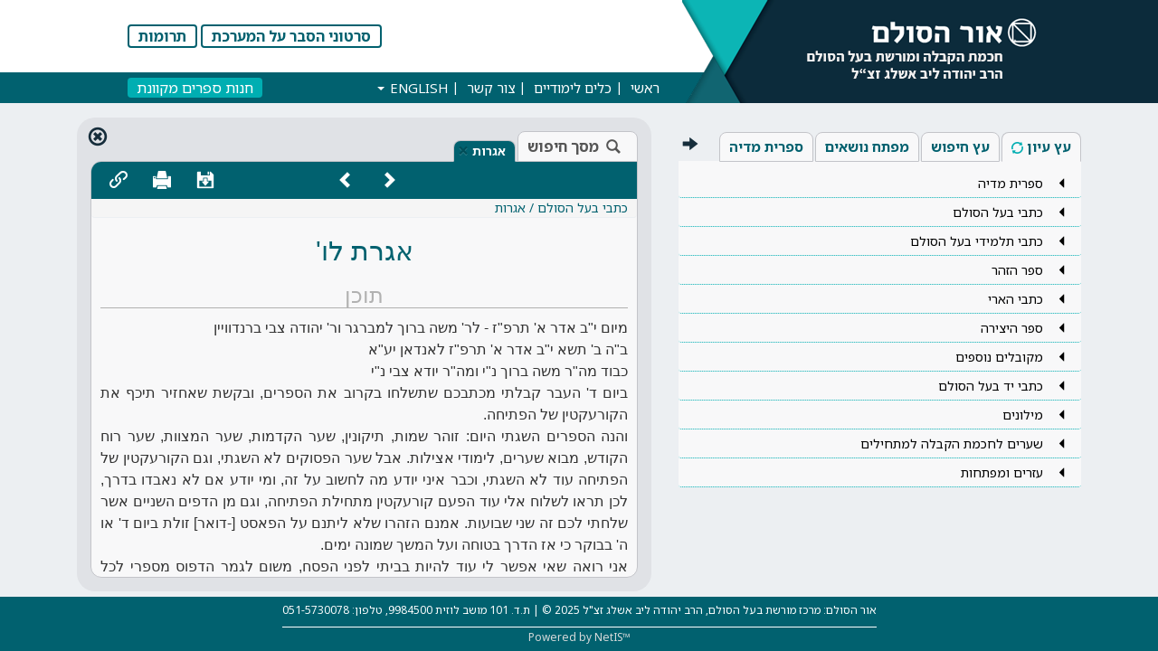

--- FILE ---
content_type: text/html; charset=utf-8
request_url: https://search.orhasulam.org/Document/%D7%90%D7%92%D7%A8%D7%AA_%D7%9C%D7%95'?id=111386&view=doc
body_size: 43828
content:

<!DOCTYPE html>
<html>
<head>
	<base href="/" />
	<link rel="canonical" href="https://search.orhasulam.org/Document/אגרות?id=111386&amp;view=doc"/>
<title>אור הסולם, אגרות</title>
<meta name="keywords" content="כתבי בעל הסולם, אגרות" />
<meta name="description" content="אתר אור הסולם מרכז מורשת בעל הסולם הרב יהודה ליב אשלג זצ&quot;ל" />
<meta name="viewport" content="width=device-width, initial-scale=1.0">

<!-- Styles -->
<!-- Bootstrap CSS -->
<link href="css/bootstrap.css" rel="stylesheet">
 
		<link href="css/bootstrap-rtl.css" rel="stylesheet">

<!-- style.css now comes with RTL overrides built in, just add .rtl class to  -->
<link href="css/style.css?ts=20250114" rel="stylesheet">
 
<script>
	document.documentElement.className += ' rtl';
</script>

<!--<link href="css/override.css" rel="stylesheet">
		
<!-- Favicon -->
<link rel="shortcut icon" href="css/images/favicon/favicon.ico" />
	
<!--<link rel="stylesheet" type="text/css" href="css/highslide.css" />
<!--[if lt IE 7]>
<link rel="stylesheet" type="text/css" href="css/highslide-ie6.css" />
<![endif]-->
<script>
  (function(i,s,o,g,r,a,m){i['GoogleAnalyticsObject']=r;i[r]=i[r]||function(){
  (i[r].q=i[r].q||[]).push(arguments)},i[r].l=1*new Date();a=s.createElement(o),
  m=s.getElementsByTagName(o)[0];a.async=1;a.src=g;m.parentNode.insertBefore(a,m)
  })(window,document,'script','https://www.google-analytics.com/analytics.js','ga');

  ga('create', 'UA-37152609-1', 'auto');
  ga('send', 'pageview');

</script>
<!-- Google tag (gtag.js) -->
<script async src="https://www.googletagmanager.com/gtag/js?id=G-K549PZRRYY"></script>
<script>
  window.dataLayer = window.dataLayer || [];
  function gtag(){dataLayer.push(arguments);}
  gtag('js', new Date());

  gtag('config', 'G-K549PZRRYY');
</script>
<link href="../css/easy-autocomplete.min.css" rel="stylesheet" /><link href="../css/easy-autocomplete.themes.min.css" rel="stylesheet" /><link href="../css/doc.css" rel="stylesheet" />




<!-- Respond JS for IE8 -->


<!-- HTML5 Support for IE -->


<!-- Custom JS -->

	
<!-- jQuery Notification - Noty -->






<!-- include always -->

<script type="text/template" id="template/result-list-filter">
<div class="dropdown-menu has-shadow result-list-search-dialog panel panel-default">
    <div class="panel-heading"><h4>{{_ "Search within results"}}</h4></div>
    <div class="panel-body">
        <div class="form-horizontal filter-panel">
            <div class="form-group">
                <div class="col-md-12">
	                <input class="form-control" type="text" can-value="text">
                </div>
            </div>
        </div>
    </div>
    <div class="panel-footer">					
        <button class="btn btn-default pull-left" can-click="close">{{_ "Close"}}</button>
        <button class="btn btn-primary pull-right" can-click="search">{{_ "Search"}}</button>
		<div class="clearfix"></div>
	</div>
</div>

</script>
<script type="text/template" id="template/document-view">
<div class="doc_toolbar">
	<div class="left">
		<div class="chevron-buttons{{^if showPrevNextButtons}} disabled{{/if}}">
			<button class="btn btn-default prev" {{^if prevDocUrl}} disabled{{/if}} can-click="getPrevDocument">
				<span class="glyphicons glyphicons-chevron-left" title="{{_ 'The previous document in the results list'}}"></span>
			</button>
			<div class="flag">
				<span class="glyphicons glyphicons-list" title="{{_ 'Result list navigation'}}"></span>
			</div>
			<button class="btn btn-default" {{^if nextDocUrl}} disabled{{/if}} can-click="getNextDocument">
				<span class="glyphicons glyphicons-chevron-right" title="{{_ 'The next document in the results list'}}"></span>
			</button>
		</div>
		<div class="chevron-buttons{{^if showHighlightButtons}} disabled{{/if}}">
			<button class="btn btn-default prev" {{#if isFirstHighlight}} disabled{{/if}} can-click="prevHighlight">
				<span class="glyphicons glyphicons-chevron-left" title="{{_ 'Prev highlight'}}"></span>
			</button>
			<div class="flag">
				<span class="glyphicons glyphicons-pencil" title="{{_ 'Highlight navigation'}}"></span>
			</div>
			<button class="btn btn-default" {{#if isLastHighlight}} disabled{{/if}} can-click="nextHighlight">
				<span class="glyphicons glyphicons-chevron-right" title="{{_ 'Next highlight'}}"></span>
			</button>
		</div>
		<div class="chevron-buttons{{^if showFlagButtons}} disabled{{/if}}">
			<button class="btn btn-default prev" {{#if isFirstFlag}} disabled{{/if}} can-click="prevFlag">
				<span class="glyphicons glyphicons-chevron-left" title="{{_ 'Prev subject marked'}}"></span>
			</button>
			<div class="flag">
				<span class="glyphicons glyphicons-flag" title="{{_ 'Marked subject navigation'}}"></span>
			</div>
			<button class="btn btn-default" {{#if isLastFlag}} disabled{{/if}} can-click="nextFlag">
				<span class="glyphicons glyphicons-chevron-right" title="{{_ 'Next subject marked'}}"></span>
			</button>
		</div>
	</div>
	<div class="center">		
		<button class="btn btn-default prev {{^if prevTreeDocUrl}} disabled{{/if}}" can-click="getPrevTreeDocument">
			<span class="glyphicons glyphicons-chevron-left" title="{{_ 'Previous paragraph'}}"></span>
		</button>
		
		<button class="btn btn-default next {{^if nextTreeDocUrl}} disabled{{/if}}" can-click="getNextTreeDocument">
			<span class="glyphicons glyphicons-chevron-right" title="{{_ 'Next paragraph'}}"></span>
		</button>
	</div>
	<div class="right">
		<button class="btn btn-default" {{^if hasRights}} disabled{{/if}}{{#if hasRights}} can-click="saveDocument" {{/if}}>
			<span class="glyphicons glyphicons-floppy-save" title="{{_ 'Save current document'}}"></span>
		</button>

		<button class="btn btn-default" {{^if hasRights}} disabled{{/if}}{{#if hasRights}} can-click="printDocument" {{/if}}>
			<span class="glyphicons glyphicons-print" title="{{_ 'Print current document'}}"></span>
		</button>

		<button class="btn btn-default" can-click="copyDocumentLink">
			<span class="orhasulam-icons icon-link" title="{{_ 'Link to this document'}}"></span>
		</button>
	</div>
</div>
<div class="loading-overlay"><img src="css/images/Rolling.svg" /></div>
<iframe src="{{url}}" class="content" style="{{^if url}}display:none{{/if}}"></iframe>
{{^if url}}
<div class="doc_content">{{{content}}}</div>
{{/if}}

</script>
<script type="text/template" id="template/document-tab-header">
<li role="presentation" data-original-title="{{name}}" docid="{{docId}}" class="doc_tab {{#if isActive}}active{{/if}}" data-html="true" data-toggle="tooltip">
	<a role="tab" data-toggle="tab" href="#{{tabId}}" aria-expanded="true">{{shortTitle}}</a>
	<span class="close" title="{{_ 'Close this document'}}">×</span>
</li>

</script>
<script type="text/template" id="template/search-options">
<div class="input-group-btn dropdown">
	<button type="button" class="btn btn-default trian" data-toggle="dropdown" aria-haspopup="true" aria-expanded="false">
		<span class="caret"></span>
	</button>
	<div class="dropdown-menu search-options panel has-shadow">
		<div class="form-inline">
			<div class="form-group">
				<label class="radio-inline">
					<input type="radio" name="search_type" value="morphological" checked="checked" />
					מורפולוגי
				</label>
				<label class="radio-inline">
					<input type="radio" name="search_type" value="exact" />
					מדויק
				</label>
			</div>
		</div>
		<div class="form-inline">
			<div class="form-group">
				<label class="checkbox-inline">
					<input type="checkbox" value="adjacentWords" checked="checked" />
					מילים צמודות
				</label>
			</div>
		</div>
		<div class="form-inline">
			<div class="form-group">
				<label class="checkbox-inline">
					<input type="checkbox" value="atLeastOne" />
					לפחות אחת מהמילים
				</label>
			</div>
		</div>
		<div class="form-inline">
			<div class="form-group">
				<label class="checkbox-inline">
					<input type="checkbox" value="proxRange" />
					מילים קרובות בטווח של:
				</label>
				<input type="number" min="1" />
			</div>
		</div>
	</div>
</div>

</script>
<title>

</title><meta name="description" content="אתר אור הסולם מרכז מורשת בעל הסולם הרב יהודה ליב אשלג זצ&amp;quot;ל" /><meta name="keywords" content="כתבי בעל הסולם, אגרות" /></head>
<body class="loading doc-visible document_opened">
	<div id="fixedBackground"></div>
	<script type="text/javascript">
var app = {
	"instance" : "",
	"impl" : "orhasulam"
};
</script>
<script type="text/json" id="appSettings.json">
{
	"passwordPolicy" : {
		"MinLength" : 6,
		"MaxLength" : 10,
		"MinDigits" : 0
	},
	"actions" : null,
	"appRoot" : "https://search.orhasulam.org/"
}
</script>
<script type="text/json" id="userData.json">
{
	"isLoggedIn" : false
}
</script>



<header>
	<div class="left side"></div>
	<div id="header">
		<div class="logo">
			<a href="/">
				<img src="css/images/CDI-desktop_nav_he.png" />
			</a>
		</div>
		<div class="main">
			<div id="loginArea"></div>
			<div class="navbar bs-docs-nav navbar-default" role="banner">
	<div class="navbar-header">
		<button class="navbar-toggle" type="button" data-toggle="collapse" data-target="#navbar-top">
			<span class="sr-only">Toggle navigation</span>
			<span class="icon-bar"></span>
			<span class="icon-bar"></span>
			<span class="icon-bar"></span>
		</button>
	</div>
	<nav id="navbar-top" class="navbar-collapse collapse" role="navigation">
		<div class="wrapper">
			<ul class="nav navbar-nav">
				<li>
					<a href="https://www.orhasulam.org/">ראשי</a>
				</li>
				<li>
					<a href="/">כלים לימודיים</a>
				</li>
				<li>
					<a href="ContactUs">צור קשר</a>
				</li>
				<!--
				<li>
					<a href="MyAccount">אזור אישי</a>
				</li
				-->
				<li class="hidden-sm hidden-md hidden-lg">
					<a href="https://www.orhasulam.org/הסבר-על-שימוש-במערכת-כלים-לימודיים/">סרטוני הסבר על המערכת</a>
				</li>
				<li class="dropdown">
					<a href="#" class="dropdown-toggle" data-toggle="dropdown">ENGLISH <b class="caret"></b></a>
					<ul class="dropdown-menu">
						<li><a href="#" onclick="app.lang('en');return false">ENGLISH</a></li>
						<li><a href="#" onclick="app.lang('he');return false">עברית</a></li>
					</ul>
				</li>
			</ul>

			<a href="https://www.orhasulam.org/product-category/%d7%a1%d7%a4%d7%a8%d7%99%d7%9d/" class="online-shop">חנות ספרים מקוונת</a>
		</div>
	</nav>
</div>

		</div>
	</div>
	<div class="right side"></div>
</header>
<script type="text/template" id="template/login-area">
<div id="cart-summary" class="hidden"></div>

<div class="hidden-xs">
	<a class="btn btn-orhasulam" href="https://www.orhasulam.org/הסבר-על-שימוש-במערכת-כלים-לימודיים/">{{_ "Help"}}</a>
	<a class="btn btn-orhasulam" href="https://www.orhasulam.org/תרומות/">{{_ "Donations"}}</a>
</div>
<!--
{{#if user.isLoggedIn}}
<div class="btn-group" role="group">
	<a role="button" class="btn btn-default" href="MyAccount">{{_ "Hello"}}, {{user.name}}</a>
	<button role="button" class="btn btn-default icon" can-click="logout">
		<span class="glyphicons glyphicons-log-out" style="vertical-align:middle" title="{{_ 'Log_out'}}"></span>

	</button>
</div>
{{else}}
<div class="btn-group" role="group">
	<a role="button" href="#login" class="btn btn-success" data-toggle="modal">
		<span class="glyphicons glyphicons-log-in" style="vertical-align:middle" title="{{_ 'Log_in'}}"></span>
		{{_ "Log_in"}}
	</a>
</div>
{{/if}}
-->

</script>

<script type="text/template" id="template/cart-summary">
{{#if TotalItems}}
	<a href="Cart" class="btn">
		<span class="-hidden-xs">{{_ "Shopping Cart"}}</span>
		<i class="glyphicons glyphicons-shopping-cart" style="vertical-align:middle"></i>
		({{TotalItems}})
	</a>
{{/if}}

</script>



<div id="reminder" class="modal fade"></div>



	<div class="container flex-main fitToParent">
		<div class="tree-container col-lg-5">
			<div id="trees" class="tree-area fitToParent">
				<span class="glyphicons glyphicons-arrow-left hideTree" title="הסתר עץ"></span>
				<span class="glyphicons glyphicons-arrow-right showTree" title="הצג עץ"></span>
				<nav>
					<ul class="nav nav-tabs">
						<li role="presentation" class="active">
							<a href="#browse_tree" role="tab" data-toggle="tab">עץ עיון<span class="glyphicons glyphicons-refresh toggleTree" title="איפוס העץ"></span></a>
						</li>
						<li role="presentation">
							<a href="#search_tree" role="tab" data-toggle="tab" class="selected">עץ חיפוש<span class="glyphicons glyphicons-refresh toggleTree" title="איפוס העץ"></span></a>
						</li>
						<li role="presentation">
							<a href="#subjects_tree" role="tab" data-toggle="tab">מפתח נושאים<span class="glyphicons glyphicons-refresh toggleTree" title="איפוס העץ"></span></a>
						</li>
						<li role="presentation">
							<a href="#media_library" role="tab" data-toggle="tab">ספרית מדיה<span class="glyphicons glyphicons-refresh toggleTree" title="איפוס העץ"></span></a>
						</li>
					</ul>
				</nav>
				<div class="tab-content fitToParent">
					<div id="browse_tree" class="tab-pane fade in fitToParent active">
						<ul class="list-group tree">
		<li class="list-group-item"data-load-url="/api/orhasulam/tree/72526">
			<div class="item_container">
					<span class="icon glyphicon toggle"></span>
						<a href="/Search/Category/72526" data-id=72526 data-html="true" data-toggle="tooltip" title="ספרית מדיה" data-placement="bottom">
					<span dir="rtl" class="toggle">ספרית מדיה</span></a>
			</div>
		</li>
		<li class="list-group-item"data-load-url="/api/orhasulam/tree/6999">
			<div class="item_container">
					<span class="icon glyphicon toggle"></span>
						<a href="/Search/Category/6999" data-id=6999 data-html="true" tabindex="0" data-toggle="popover" data-content="בספריית בעל הסולם מופיעים ספרי וכתבי בעל הסולם  שיצאו לאור וגם כתבי יד שלא יצאו לאור או שסודרו מחדש. ניתן לנווט בין הספרים והכתבים ולעיין בהם." data-placement="bottom">
					<span dir="rtl" class="toggle">כתבי בעל הסולם</span></a>
			</div>
		</li>
		<li class="list-group-item"data-load-url="/api/orhasulam/tree/9511">
			<div class="item_container">
					<span class="icon glyphicon toggle"></span>
						<a href="/Search/Category/9511" data-id=9511 data-html="true" data-toggle="tooltip" title="כתבי תלמידי בעל הסולם" data-placement="bottom">
					<span dir="rtl" class="toggle">כתבי תלמידי בעל הסולם</span></a>
			</div>
		</li>
		<li class="list-group-item"data-load-url="/api/orhasulam/tree/3">
			<div class="item_container">
					<span class="icon glyphicon toggle"></span>
						<a href="/Search/Category/3" data-id=3 data-html="true" data-toggle="tooltip" title="ספר הזהר" data-placement="bottom">
					<span dir="rtl" class="toggle">ספר הזהר</span></a>
			</div>
		</li>
		<li class="list-group-item"data-load-url="/api/orhasulam/tree/2611">
			<div class="item_container">
					<span class="icon glyphicon toggle"></span>
						<a href="/Search/Category/2611" data-id=2611 data-html="true" data-toggle="tooltip" title="כתבי הארי" data-placement="bottom">
					<span dir="rtl" class="toggle">כתבי הארי</span></a>
			</div>
		</li>
		<li class="list-group-item"data-load-url="/api/orhasulam/tree/100454">
			<div class="item_container">
					<span class="icon glyphicon toggle"></span>
						<a href="/Search/Category/100454" data-id=100454 data-html="true" data-toggle="tooltip" title="ספר היצירה" data-placement="bottom">
					<span dir="rtl" class="toggle">ספר היצירה</span></a>
			</div>
		</li>
		<li class="list-group-item"data-load-url="/api/orhasulam/tree/98700">
			<div class="item_container">
					<span class="icon glyphicon toggle"></span>
						<a href="/Search/Category/98700" data-id=98700 data-html="true" data-toggle="tooltip" title="מקובלים נוספים" data-placement="bottom">
					<span dir="rtl" class="toggle">מקובלים נוספים</span></a>
			</div>
		</li>
		<li class="list-group-item"data-load-url="/api/orhasulam/tree/72539">
			<div class="item_container">
					<span class="icon glyphicon toggle"></span>
						<a href="/Search/Category/72539" data-id=72539 data-html="true" tabindex="0" data-toggle="popover" data-content="אודות כתבי יד שלא יצאו לאור
בידי אור הסולם אלפי כתבי יד מבעל הסולם שלא יצאו לאור. מיונם ועיבודם דורש כח אדם רב ומיומן. התוצאות מובאות בספרים אותם אנו מוציאים לאור, ובכלים הלימודיים אותם אנו מפתחים. כשרות לחברי אור הסולם, נחשוף מדי פעם כתבי יד מעניינים שבתהליך הכנה להוצאה לאור.
" data-placement="bottom">
					<span dir="rtl" class="toggle">כתבי יד בעל הסולם</span></a>
			</div>
		</li>
		<li class="list-group-item"data-load-url="/api/orhasulam/tree/11446">
			<div class="item_container">
					<span class="icon glyphicon toggle"></span>
						<a href="/Search/Category/11446" data-id=11446 data-html="true" data-toggle="tooltip" title="מילונים" data-placement="bottom">
					<span dir="rtl" class="toggle">מילונים</span></a>
			</div>
		</li>
		<li class="list-group-item"data-load-url="/api/orhasulam/tree/97482">
			<div class="item_container">
					<span class="icon glyphicon toggle"></span>
						<a href="/Search/Category/97482" data-id=97482 data-html="true" tabindex="0" data-toggle="popover" data-content="בקובץ זה מלוקטים תכנים ממסד הנתונים אותם ממומלץ ללמוד לנכנסים בשערי החכמה בפעם הראשונה כדאי ללומדם  כפי סדר הופעתם בקובץ" data-placement="bottom">
					<span dir="rtl" class="toggle"> שערים לחכמת הקבלה למתחילים</span></a>
			</div>
		</li>
		<li class="list-group-item"data-load-url="/api/orhasulam/tree/98790">
			<div class="item_container">
					<span class="icon glyphicon toggle"></span>
						<a href="/Search/Category/98790" data-id=98790 data-html="true" data-toggle="tooltip" title="עזרים ומפתחות" data-placement="bottom">
					<span dir="rtl" class="toggle">עזרים ומפתחות</span></a>
			</div>
		</li>
</ul>

					</div>
					<div id="search_tree" class="tab-pane fade in fitToParent">
						<ul class="list-group tree">
		<li class="list-group-item  "
			data-load-url="/api/orhasulam/tree/72526?type=search"
			data-id="COL72526">
			<div class="item_container">
				<span class="icon glyphicon toggle"></span>
				<label class="fake-checkbox">
					<input type="checkbox">
				    <span dir="rtl" class="name toggle" data-html="true" data-toggle="tooltip" title="ספרית מדיה" data-placement="bottom">
		                ספרית מדיה
		            </span>
				</label>
			</div>
		</li>
		<li class="list-group-item  "
			data-load-url="/api/orhasulam/tree/6999?type=search"
			data-id="COL6999">
			<div class="item_container">
				<span class="icon glyphicon toggle"></span>
				<label class="fake-checkbox">
					<input type="checkbox">
				    <span dir="rtl" class="name toggle" data-html="true" data-toggle="tooltip" title="כתבי בעל הסולם" data-placement="bottom">
		                כתבי בעל הסולם
		            </span>
				</label>
			</div>
		</li>
		<li class="list-group-item  "
			data-load-url="/api/orhasulam/tree/9511?type=search"
			data-id="COL9511">
			<div class="item_container">
				<span class="icon glyphicon toggle"></span>
				<label class="fake-checkbox">
					<input type="checkbox">
				    <span dir="rtl" class="name toggle" data-html="true" data-toggle="tooltip" title="כתבי תלמידי בעל הסולם" data-placement="bottom">
		                כתבי תלמידי בעל הסולם
		            </span>
				</label>
			</div>
		</li>
		<li class="list-group-item  "
			data-load-url="/api/orhasulam/tree/3?type=search"
			data-id="COL3">
			<div class="item_container">
				<span class="icon glyphicon toggle"></span>
				<label class="fake-checkbox">
					<input type="checkbox">
				    <span dir="rtl" class="name toggle" data-html="true" data-toggle="tooltip" title="ספר הזהר" data-placement="bottom">
		                ספר הזהר
		            </span>
				</label>
			</div>
		</li>
		<li class="list-group-item  "
			data-load-url="/api/orhasulam/tree/2611?type=search"
			data-id="COL2611">
			<div class="item_container">
				<span class="icon glyphicon toggle"></span>
				<label class="fake-checkbox">
					<input type="checkbox">
				    <span dir="rtl" class="name toggle" data-html="true" data-toggle="tooltip" title="כתבי הארי" data-placement="bottom">
		                כתבי הארי
		            </span>
				</label>
			</div>
		</li>
		<li class="list-group-item  "
			data-load-url="/api/orhasulam/tree/100454?type=search"
			data-id="COL100454">
			<div class="item_container">
				<span class="icon glyphicon toggle"></span>
				<label class="fake-checkbox">
					<input type="checkbox">
				    <span dir="rtl" class="name toggle" data-html="true" data-toggle="tooltip" title="ספר היצירה" data-placement="bottom">
		                ספר היצירה
		            </span>
				</label>
			</div>
		</li>
		<li class="list-group-item  "
			data-load-url="/api/orhasulam/tree/98700?type=search"
			data-id="COL98700">
			<div class="item_container">
				<span class="icon glyphicon toggle"></span>
				<label class="fake-checkbox">
					<input type="checkbox">
				    <span dir="rtl" class="name toggle" data-html="true" data-toggle="tooltip" title="מקובלים נוספים" data-placement="bottom">
		                מקובלים נוספים
		            </span>
				</label>
			</div>
		</li>
		<li class="list-group-item  "
			data-load-url="/api/orhasulam/tree/72539?type=search"
			data-id="COL72539">
			<div class="item_container">
				<span class="icon glyphicon toggle"></span>
				<label class="fake-checkbox">
					<input type="checkbox">
				    <span dir="rtl" class="name toggle" data-html="true" data-toggle="tooltip" title="כתבי יד בעל הסולם" data-placement="bottom">
		                כתבי יד בעל הסולם
		            </span>
				</label>
			</div>
		</li>
		<li class="list-group-item  dictionary"
			data-load-url="/api/orhasulam/tree/11446?type=search"
			data-id="COL11446">
			<div class="item_container">
				<span class="icon glyphicon toggle"></span>
				<label class="fake-checkbox">
					<input type="checkbox">
				    <span dir="rtl" class="name toggle" data-html="true" data-toggle="tooltip" title="מילונים" data-placement="bottom">
		                מילונים
		            </span>
				</label>
			</div>
		</li>
		<li class="list-group-item  "
			data-load-url="/api/orhasulam/tree/97482?type=search"
			data-id="COL97482">
			<div class="item_container">
				<span class="icon glyphicon toggle"></span>
				<label class="fake-checkbox">
					<input type="checkbox">
				    <span dir="rtl" class="name toggle" data-html="true" data-toggle="tooltip" title=" שערים לחכמת הקבלה למתחילים" data-placement="bottom">
		                 שערים לחכמת הקבלה למתחילים
		            </span>
				</label>
			</div>
		</li>
		<li class="list-group-item  "
			data-load-url="/api/orhasulam/tree/98790?type=search"
			data-id="COL98790">
			<div class="item_container">
				<span class="icon glyphicon toggle"></span>
				<label class="fake-checkbox">
					<input type="checkbox">
				    <span dir="rtl" class="name toggle" data-html="true" data-toggle="tooltip" title="עזרים ומפתחות" data-placement="bottom">
		                עזרים ומפתחות
		            </span>
				</label>
			</div>
		</li>
</ul>

					</div>
					<div id="subjects_tree" class="tab-pane fade in fitToParent">
						<ul class="list-group tree">
		<li class="list-group-item "
			data-load-url="/api/orhasulam/tree/15091?type=subjects"
			data-id="COL15091">
			<div class="item_container">
				<span class="icon glyphicon toggle"></span>
				<label class="fake-checkbox"  data-toggle="tooltip" title="תנך" data-placement="bottom">
					<input type="checkbox">
					<span dir="rtl" class="name toggle">תנך</span>
					<a href="/Search/Subject/15091"
					   class="search"
					   data-search-params="{&quot;subjectId&quot;:&quot;+COL15091&quot;}"
					   data-name="תנך">
						<span class="glyphicons glyphicons-search icon-hover"></span>
					</a>
				</label>
			</div>	
		</li>
		<li class="list-group-item "
			data-load-url="/api/orhasulam/tree/15092?type=subjects"
			data-id="COL15092">
			<div class="item_container">
				<span class="icon glyphicon toggle"></span>
				<label class="fake-checkbox"  data-toggle="tooltip" title="מאמרי חזל" data-placement="bottom">
					<input type="checkbox">
					<span dir="rtl" class="name toggle">מאמרי חזל</span>
					<a href="/Search/Subject/15092"
					   class="search"
					   data-search-params="{&quot;subjectId&quot;:&quot;+COL15092&quot;}"
					   data-name="מאמרי חזל">
						<span class="glyphicons glyphicons-search icon-hover"></span>
					</a>
				</label>
			</div>	
		</li>
		<li class="list-group-item "
			data-load-url="/api/orhasulam/tree/15093?type=subjects"
			data-id="COL15093">
			<div class="item_container">
				<span class="icon glyphicon toggle"></span>
				<label class="fake-checkbox"  data-toggle="tooltip" title="הלכה" data-placement="bottom">
					<input type="checkbox">
					<span dir="rtl" class="name toggle">הלכה</span>
					<a href="/Search/Subject/15093"
					   class="search"
					   data-search-params="{&quot;subjectId&quot;:&quot;+COL15093&quot;}"
					   data-name="הלכה">
						<span class="glyphicons glyphicons-search icon-hover"></span>
					</a>
				</label>
			</div>	
		</li>
		<li class="list-group-item "
			data-load-url="/api/orhasulam/tree/15094?type=subjects"
			data-id="COL15094">
			<div class="item_container">
				<span class="icon glyphicon toggle"></span>
				<label class="fake-checkbox"  data-toggle="tooltip" title="חגים ומועדים" data-placement="bottom">
					<input type="checkbox">
					<span dir="rtl" class="name toggle">חגים ומועדים</span>
					<a href="/Search/Subject/15094"
					   class="search"
					   data-search-params="{&quot;subjectId&quot;:&quot;+COL15094&quot;}"
					   data-name="חגים ומועדים">
						<span class="glyphicons glyphicons-search icon-hover"></span>
					</a>
				</label>
			</div>	
		</li>
		<li class="list-group-item "
			data-load-url="/api/orhasulam/tree/15095?type=subjects"
			data-id="COL15095">
			<div class="item_container">
				<span class="icon glyphicon toggle"></span>
				<label class="fake-checkbox"  data-toggle="tooltip" title="תפילה" data-placement="bottom">
					<input type="checkbox">
					<span dir="rtl" class="name toggle">תפילה</span>
					<a href="/Search/Subject/15095"
					   class="search"
					   data-search-params="{&quot;subjectId&quot;:&quot;+COL15095&quot;}"
					   data-name="תפילה">
						<span class="glyphicons glyphicons-search icon-hover"></span>
					</a>
				</label>
			</div>	
		</li>
</ul>

					</div>
					<div id="media_library" class="tab-pane fade in fitToParent">
						<ul class="list-group tree">
		<li class="list-group-item"data-load-url="/api/orhasulam/tree/72527">
			<div class="item_container">
					<span class="icon glyphicon toggle"></span>
						<a href="/Search/Category/72527" data-id=72527 data-html="true" data-toggle="tooltip" title="בעל הסולם" data-placement="bottom">
					<span dir="rtl" class="toggle">בעל הסולם</span></a>
			</div>
		</li>
		<li class="list-group-item"data-load-url="/api/orhasulam/tree/75627">
			<div class="item_container">
					<span class="icon glyphicon toggle"></span>
						<a href="/Search/Category/75627" data-id=75627 data-html="true" data-toggle="tooltip" title="כתבי תלמידי בעל הסולם" data-placement="bottom">
					<span dir="rtl" class="toggle">כתבי תלמידי בעל הסולם</span></a>
			</div>
		</li>
</ul>

					</div>
				</div>
			</div>
		</div>
		<div class="search-container col-lg-7">
			<div class="search-results">
				<nav>
					<span class="glyphicons glyphicons-remove-circle close_all" title="סגור את כל המסמכים הפתוחים"></span>
					<ul class="nav nav-tabs search-results-tabs">
						<li role="presentation" class="">
							<a href="#tab_search_form" role="tab" data-toggle="tab"><i class="glyphicons glyphicons-search"></i>מסך חיפוש</a>
						</li>
						<li role="presentation" class="hidden" data-html="true" data-toggle="tooltip">
							<a href="#tab_result_list" role="tab" data-toggle="tab"><i class="glyphicons glyphicons-ok"></i>רשימת תוצאות</a>
						</li>
						<li role="presentation" data-original-title="כתבי בעל הסולם / אגרות" docid="111386" class="doc_tab active" data-html="true" data-toggle="tooltip">
	<a role="tab" data-toggle="tab" href="#tab_document" aria-expanded="true">אגרות</a>
	<span class="close" title="סגור מסמך זה">×</span>
</li>

						<li role="presentation" class="dropdown doc_tab" data-html="true" data-toggle="tooltip">
							<a href="#" class="dropdown-toggle" data-toggle="dropdown" aria-expanded="true"><span class="caret"></span></a>
							<ul class="dropdown-menu"></ul>
						</li>
					</ul>
				</nav>
				<div class="tab-content search-results-tabs fitToParent">
					<div role="tabpanel" class="tab-pane fitToParent " id="tab_search_form">
						<div class="loading-overlay"><img src="css/images/Rolling.svg" /></div>
<div class="col-md-12 TabsArea form-horizontal">
	<div class="row">
		<form class="fitToParent">
			<div id="where" class="form-group col-sm-12">
				<div class="control-group">
					<label class="radio-inline" title="לסמן את בחירת החיפוש בעץ חיפוש בצד ימין">
						<input type="radio" name="search_where" value="marked" />
						חיפוש במקורות המסומנים
					</label>

					<div class="clearfix"></div>
					<label class="radio-inline dev-only">
						<input type="radio" name="search_where" value="col:haari,baal_sulam" />
						חיפוש בכתבי הארי ובעל הסולם
					</label>
					<label class="radio-inline dev-only">
						<input type="radio" name="search_where" value="col:baal_sulam,baal_sulam_students" />
						חיפוש בכתבי בעל הסולם ותלימידיו
					</label>
					<div class="clearfix"></div>

					<label class="radio-inline">
						<input type="radio" name="search_where" value="text" checked="checked" />
						חיפוש בכל המקורות
					</label>
					<label class="radio-inline">
						<input type="radio" name="search_where" value="dictionary" />
						חיפוש במילון
					</label>
					<label class="radio-inline semantic-search dev-only">
						<input type="radio" name="search_where" value="semantic" />
						חיפוש סמנטי
						<span class="coming-soon">בקרוב</span>
					</label>
					<div class="clearfix"></div>
				</div>
				<div class="control-group subjects-search-visible">
					<label class="radio-inline">
						<input type="radio" name="search_where" value="marked_subjects" />
						חיפוש בנושאים המסומנים
					</label>
					<label class="radio-inline">
						<input type="radio" name="search_where" value="subjects" />
						חיפוש בכל הנושאים
					</label>
				</div>
				<div class="clearfix"></div>
			</div>
			<div id="dictionary-fields" style="display:none">
				<div class="form-group col-sm-5">
					<h5>שם הערך</h5>
					<input type="text" id="valueName" data-suggest="ValueNameSuggester" placeholder="הכנס מילים לחיפוש" />
				</div>
			</div>
			<div id="subjects-fields" style="display:none">
				<div class="form-group col-sm-5">
					<h5>שם נושא</h5>
					<input type="text" id="subjectName" data-suggest="SubjectNamesSuggester" placeholder="Enter words to search" />
				</div>
			</div>
			<div class="form-group col-sm-12">
				<h5 id="free-search-title">חיפוש בספרים</h5>
				<input type="text" id="fullText" placeholder="הכנס מילים לחיפוש" />
			</div>
			<div class="form-group col-sm-12">
				<label class="radio-inline" title="מרחיב את החיפוש ומוסיף למילים: תחיליות, יחיד ורבים, זכר ונקבה והטיות (אינו מבצע הרחבה למילים ארמיות וראשי תיבות).">
					<input type="radio" name="search_type" value="morphological" checked="checked" />
					מורפולוגי
				</label>
				<label class="radio-inline" title="חיפוש מדויק">
					<input type="radio" name="search_type" value="exact" />
					מדויק
				</label>
				<label class="radio-inline" title="מרחיב את החיפוש ומוסיף למילים תחיליות וסופיות (מומלץ למילים ארמיות וראשי תיבות)">
					<input type="radio" name="search_type" value="prefixSuffix" />
					מורחב
				</label>

				<div class="clearfix"></div>

				<label class="radio-inline">
					<input type="radio" name="search_words" value="adjacentWords" checked="checked" />
					מילים צמודות
				</label>
				<label class="radio-inline">
					<input type="radio" name="search_words" value="atLeastOne" />
					לפחות אחת מהמילים
				</label>
				<label class="radio-inline">
					<input type="radio" name="search_words" value="proxRange" />
					מילים קרובות בטווח של:
				</label>
				<input type="number" min="1" disabled="disabled" />
			</div>

			<div class="form-group col-sm-12" id="title-search-fields">
				<h5>חיפוש לפי שם מאמר או כותרת</h5>
				<div>
					<input type="text" id="titleSearch" placeholder="הכנס שם מאמר או כותרת" />
				</div>
				<div class="title-search-notice">החיפוש לפי כותרת <b>תמיד</b> מדויק ולא מורפולוגי</div>
			</div>
		</form>
	</div>
	<div class="form-group">
		<div class="col-xs-12">
			<div class="pull-left">
				<button type="submit" class="btn btn-success" id="search">
					<i class="glyphicons glyphicons-search"></i>
					חפש
				</button>
			</div>
			<div class="pull-right">
				<button class="btn btn-success" id="clearSearch">
					<span class="glyphicons glyphicons-erase"></span>
					נקה
				</button>
			</div>
		</div>
	</div>
</div>
<div class="clearfix"></div>

					</div>
					<div role="tabpanel" class="tab-pane fitToParent " id="tab_result_list">
						
					</div>
					<div role="tabpanel" class="tab-pane fitToParent document-view active"
						id="tab_document"
						data-doc-info="{&quot;id&quot;:111386,&quot;title&quot;:&quot;אגרות&quot;,&quot;shortTitle&quot;:&quot;אגרות&quot;,&quot;name&quot;:&quot;כתבי בעל הסולם / אגרות&quot;,&quot;mediaType&quot;:&quot;text&quot;,&quot;url&quot;:&quot;/api/orhasulam/document/111386/text?parentId=-1&quot;,&quot;resources&quot;:null,&quot;references&quot;:null,&quot;prevDocUrl&quot;:null,&quot;nextDocUrl&quot;:null,&quot;prevTreeDocUrl&quot;:&quot;/api/orhasulam/document?id=111385&amp;parentId=72536&quot;,&quot;nextTreeDocUrl&quot;:&quot;/api/orhasulam/document?id=111387&amp;parentId=72536&quot;,&quot;currentText&quot;:null,&quot;hasRights&quot;:true,&quot;shareUrl&quot;:&quot;https://search.orhasulam.org/Document/אגרות?id=111386&amp;view=doc&quot;,&quot;collectionPaths&quot;:[&quot;6999/72536&quot;]}">
						<div class="doc_toolbar">
	<div class="left">
		<div class="chevron-buttons disabled">
			<button class="btn btn-default prev"  disabled can-click="getPrevDocument">
				<span class="glyphicons glyphicons-chevron-left" title="המסמך הקודם ברשימת תוצאות"></span>
			</button>
			<div class="flag">
				<span class="glyphicons glyphicons-list" title="ניווט ברשימת תוצאות"></span>
			</div>
			<button class="btn btn-default"  disabled can-click="getNextDocument">
				<span class="glyphicons glyphicons-chevron-right" title="המסמך הבא ברשימת תוצאות"></span>
			</button>
		</div>
		<div class="chevron-buttons disabled">
			<button class="btn btn-default prev"  can-click="prevHighlight">
				<span class="glyphicons glyphicons-chevron-left" title="הדגשה קודמת"></span>
			</button>
			<div class="flag">
				<span class="glyphicons glyphicons-pencil" title="ניווט בהדגשות"></span>
			</div>
			<button class="btn btn-default"  can-click="nextHighlight">
				<span class="glyphicons glyphicons-chevron-right" title="הדגשה הבאה"></span>
			</button>
		</div>
		<div class="chevron-buttons disabled">
			<button class="btn btn-default prev"  can-click="prevFlag">
				<span class="glyphicons glyphicons-chevron-left" title="לנושא המסומן הקודם"></span>
			</button>
			<div class="flag">
				<span class="glyphicons glyphicons-flag" title="ניווט בנושאים מסומנים"></span>
			</div>
			<button class="btn btn-default"  can-click="nextFlag">
				<span class="glyphicons glyphicons-chevron-right" title="לנושא המסומן הבא"></span>
			</button>
		</div>
	</div>
	<div class="center">		
		<button class="btn btn-default prev " can-click="getPrevTreeDocument">
			<span class="glyphicons glyphicons-chevron-left" title="לסעיף הקודם"></span>
		</button>
		
		<button class="btn btn-default next " can-click="getNextTreeDocument">
			<span class="glyphicons glyphicons-chevron-right" title="לסעיף הבא"></span>
		</button>
	</div>
	<div class="right">
		<button class="btn btn-default"  disabled>
			<span class="glyphicons glyphicons-floppy-save" title="שמור מסמך נוכחי"></span>
		</button>

		<button class="btn btn-default"  disabled>
			<span class="glyphicons glyphicons-print" title="הדפס מסמך נוכחי"></span>
		</button>

		<button class="btn btn-default" can-click="copyDocumentLink">
			<span class="orhasulam-icons icon-link" title="קישור למסמך נוכחי"></span>
		</button>
	</div>
</div>
<div class="loading-overlay"><img src="css/images/Rolling.svg" /></div>
<iframe src="" class="content" style="display:none"></iframe>
<div class="doc_content">
		<div id="document_logo">
			<img src="https://search.orhasulam.org/css/images/CDI-desktop_nav_he.png">
			<h4>https://search.orhasulam.org/</h4>
		</div>		
		<ul class="breadcrumb">
			<li>כתבי בעל הסולם / אגרות</li>
		</ul>
		<h2 class="document_title">אגרת לו'</h2>
		<div class="text_data_1">
			<h3>תוכן</h3>
			מיום י"ב אדר א' תרפ"ז - לר' משה ברוך למברגר ור' יהודה צבי ברנדוויין<br>ב"ה ב' תשא י"ב אדר א' תרפ"ז לאנדאן יע"א
<br> כבוד מה"ר משה ברוך נ"י ומה"ר יודא צבי נ"י
<br> ביום ד' העבר קבלתי מכתבכם שתשלחו בקרוב את הספרים, ובקשת שאחזיר תיכף את הקורעקטין של הפתיחה.
<br> והנה הספרים השגתי היום: זוהר שמות, תיקונין, שער הקדמות, שער המצוות, שער רוח הקודש, מבוא שערים, לימודי אצילות. אבל שער הפסוקים לא השגתי, וגם הקורעקטין של הפתיחה עוד לא השגתי, וכבר איני יודע מה לחשוב על זה, ומי יודע אם לא נאבדו בדרך, לכן תראו לשלוח אלי עוד הפעם קורעקטין מתחילת הפתיחה, וגם מן הדפים השניים אשר שלחתי לכם זה שני שבועות. אמנם הזהרו שלא ליתנם על הפאסט [-דואר] זולת ביום ד' או ה' בבוקר כי אז הדרך בטוחה ועל המשך שמונה ימים.
<br> אני רואה שאי אפשר לי עוד להיות בביתי לפני הפסח, משום לגמר הדפוס מספרי לכל הפחות עשרה בויגען [-גליונות], וכעת כבר יש לי שלשה בויגען, ומעבודת ירושלים איני יכול לשער, כי איני יכול עוד לשלוח כלום טרם אשיג הפרובע [-נסיון] של הקורעקטין, והלואי שהי' נגמר קודם הפסח.
<br> שלחו לי מצות ויין שיהיו אפויים בביתי על בלעכי"ן [-פחים] או אצל יענטע אם אפשר, וכמו שכתבתי לזוג' הרבנית שתח'.
<br> מהשיעור שלך עם הרב מראחוב יתקיים בך (מכות י, א) "ומתלמידי יותר מכולם".
<br> במספר הדף של הפתיחה כבר כתבתי דף ט'.
<br> אני שולח עכשיו לכם את הבויגען השלישי בע"ה
<br> יהודא ליב
		</div>
	</div>

					</div>
					<div role="tabpanel" class="tab-pane fitToParent" id="tab_toc">
						<div class="documentContainer">
							<div class="alert alert-info">
							</div>
						</div>
					</div>
				</div>
			</div>
		</div>
	</div>
	<!-- Scroll to top -->
<span class="totop"><a href="#"><span class="glyphicons glyphicons-chevron-up"></span></a></span>
<footer>
	<div class="container">
		<div class="row">
			<div class="col-md-1"></div>
			<div class="col-md-10">
				<div class="text-center" style="line-height:30px">
					<span class="footer-text">אור הסולם: מרכז מורשת בעל הסולם, הרב יהודה ליב אשלג זצ&quot;ל 2025 ©  | ת.ד. 101 מושב לוזית 9984500, טלפון: 051-5730078</span>
					<div style="direction:ltr">
					<a href="http://www.cdisys.com/netis.html" target="_blank">Powered by NetIS&trade;</a>
					</div>
				</div>
			</div>
			<div class="col-md-1"></div>
			<div class="clearfix"></div>
		</div>
		</div>
</footer>

	<script type="text/javascript" src="/__generated/SearchPage.584fu2aGxq@9en9ZfIA1Eg.js"></script>

	<!--script src="impl/default/control/document-view.js"></!--script-->
	<script type="text/javascript">
		$(function () {
			$(document.body).removeClass("loading");
			var $documentTab = $("#tab_document");
			var docInfo = $documentTab.data("docInfo");
			if (docInfo) {
				app.control.create($documentTab, "control/document-view", docInfo);
			}
		});
	</script>
	
	
	
	
	
	
	
	
	
	
	
	
	
	
	
</body>
</html>


--- FILE ---
content_type: text/css
request_url: https://search.orhasulam.org/css/bootstrap-rtl.css
body_size: 37144
content:
.glyphicons-right-indent:before {
	content: "\E109";
}
.glyphicons-left-indent:before {
	content: "\E110";
}
.glyphicons-align-right:before {
	content: "\E111";
}
.glyphicons-align-left:before {
	content: "\E113";
}
.glyphicons-chevron-right:before {
	content: "\E225";
}
.glyphicons-chevron-left:before {
	content: "\E224";
}
.glyphicons-arrow-right:before {
	content: "\E211";
}
.glyphicons-arrow-left:before {
	content: "\E212";
}
.glyphicons-hand-left:before {
	content: "\E346";
}
.glyphicons-hand-right:before {
	content: "\E347";
}
.glyphicons-circle-arrow-left:before {
	content: "\E346";
}
.glyphicons-circle-arrow-right:before {
	content: "\E217";
}
.glyphicons-object-align-right:before {
	content: "\E654";
}
.glyphicons-object-align-left:before {
	content: "\E656";
}
.glyphicons-mouse-left-click:before {
	content: "\E725";
}
.glyphicons-mouse-right-click:before {
	content: "\E724";
}
.glyphicons-rotate-right:before {
	content: "\E737";
}
.glyphicons-rotate-left:before {
	content: "\E736";
}
.text-right {
  text-align: right;
}
.text-left {
  text-align: left;
}
.list-unstyled {
  padding-right: 0;
  list-style: none;
}
.list-inline {
  padding-right: 0;
  list-style: none;
  margin-right: -5px;
}
.list-inline > li {
  display: inline-block;
  padding-right: 5px;
  padding-left: 5px;
}
dd {
  margin-right: 0;
}
@media (min-width: 768px) {
  .dl-horizontal dt {
    float: right;
    clear: right;
    text-align: left;
  }
  .dl-horizontal dd {
    margin-right: 180px;
  }
}
blockquote {
  border-right: 5px solid #eeeeee;
}
.blockquote-reverse,
blockquote.pull-left {
  padding-left: 15px;
  padding-right: 0;
  border-left: 5px solid #eeeeee;
  border-right: 0;
  text-align: left;
}
.blockquote-reverse footer:before,
blockquote.pull-left footer:before,
.blockquote-reverse small:before,
blockquote.pull-left small:before,
.blockquote-reverse .small:before,
blockquote.pull-left .small:before {
  content: '';
}
.blockquote-reverse footer:after,
blockquote.pull-left footer:after,
.blockquote-reverse small:after,
blockquote.pull-left small:after,
.blockquote-reverse .small:after,
blockquote.pull-left .small:after {
  content: '\00A0 \2014';
}
.container {
  margin-left: auto;
  margin-right: auto;
  padding-right: 15px;
  padding-left: 15px;
}
.container-fluid {
  margin-left: auto;
  margin-right: auto;
  padding-right: 15px;
  padding-left: 15px;
}
.row {
  margin-right: -15px;
  margin-left: -15px;
}
.col-xs-1, .col-sm-1, .col-md-1, .col-lg-1, .col-xs-2, .col-sm-2, .col-md-2, .col-lg-2, .col-xs-3, .col-sm-3, .col-md-3, .col-lg-3, .col-xs-4, .col-sm-4, .col-md-4, .col-lg-4, .col-xs-5, .col-sm-5, .col-md-5, .col-lg-5, .col-xs-6, .col-sm-6, .col-md-6, .col-lg-6, .col-xs-7, .col-sm-7, .col-md-7, .col-lg-7, .col-xs-8, .col-sm-8, .col-md-8, .col-lg-8, .col-xs-9, .col-sm-9, .col-md-9, .col-lg-9, .col-xs-10, .col-sm-10, .col-md-10, .col-lg-10, .col-xs-11, .col-sm-11, .col-md-11, .col-lg-11, .col-xs-12, .col-sm-12, .col-md-12, .col-lg-12 {
  position: relative;
  min-height: 1px;
  padding-right: 15px;
  padding-left: 15px;
}
.col-xs-pull-12 {
  left: 100%;
}
.col-xs-pull-11 {
  left: 91.66666667%;
}
.col-xs-pull-10 {
  left: 83.33333333%;
}
.col-xs-pull-9 {
  left: 75%;
}
.col-xs-pull-8 {
  left: 66.66666667%;
}
.col-xs-pull-7 {
  left: 58.33333333%;
}
.col-xs-pull-6 {
  left: 50%;
}
.col-xs-pull-5 {
  left: 41.66666667%;
}
.col-xs-pull-4 {
  left: 33.33333333%;
}
.col-xs-pull-3 {
  left: 25%;
}
.col-xs-pull-2 {
  left: 16.66666667%;
}
.col-xs-pull-1 {
  left: 8.33333333%;
}
.col-xs-pull-0 {
  left: auto;
}
.col-xs-push-12 {
  right: 100%;
}
.col-xs-push-11 {
  right: 91.66666667%;
}
.col-xs-push-10 {
  right: 83.33333333%;
}
.col-xs-push-9 {
  right: 75%;
}
.col-xs-push-8 {
  right: 66.66666667%;
}
.col-xs-push-7 {
  right: 58.33333333%;
}
.col-xs-push-6 {
  right: 50%;
}
.col-xs-push-5 {
  right: 41.66666667%;
}
.col-xs-push-4 {
  right: 33.33333333%;
}
.col-xs-push-3 {
  right: 25%;
}
.col-xs-push-2 {
  right: 16.66666667%;
}
.col-xs-push-1 {
  right: 8.33333333%;
}
.col-xs-push-0 {
  right: auto;
}
.col-xs-offset-12 {
	margin-left: 0;
  margin-right: 100%;
}
.col-xs-offset-11 {
	margin-left: 0;
	margin-right: 91.66666667%;
}
.col-xs-offset-10 {
	margin-left: 0;
	margin-right: 83.33333333%;
}
.col-xs-offset-9 {
	margin-left: 0;
	margin-right: 75%;
}
.col-xs-offset-8 {
	margin-left: 0;
	margin-right: 66.66666667%;
}
.col-xs-offset-7 {
	margin-left: 0;
	margin-right: 58.33333333%;
}
.col-xs-offset-6 {
	margin-left: 0;
	margin-right: 50%;
}
.col-xs-offset-5 {
	margin-left: 0;
	margin-right: 41.66666667%;
}
.col-xs-offset-4 {
	margin-left: 0;
	margin-right: 33.33333333%;
}
.col-xs-offset-3 {
	margin-left: 0;
	margin-right: 25%;
}
.col-xs-offset-2 {
	margin-left: 0;
	margin-right: 16.66666667%;
}
.col-xs-offset-1 {
	margin-left: 0;
	margin-right: 8.33333333%;
}
.col-xs-offset-0 {
  margin-right: 0%;
}
.col-xs-1, .col-xs-2, .col-xs-3, .col-xs-4, .col-xs-5, .col-xs-6, .col-xs-7, .col-xs-8, .col-xs-9, .col-xs-10, .col-xs-11, .col-xs-12 {
    float: right;
  }
@media (min-width: 768px) {
  .col-sm-1, .col-sm-2, .col-sm-3, .col-sm-4, .col-sm-5, .col-sm-6, .col-sm-7, .col-sm-8, .col-sm-9, .col-sm-10, .col-sm-11, .col-sm-12 {
    float: right;
  }
  .col-sm-pull-12 {
    left: 100%;
  }
  .col-sm-pull-11 {
    left: 91.66666667%;
  }
  .col-sm-pull-10 {
    left: 83.33333333%;
  }
  .col-sm-pull-9 {
    left: 75%;
  }
  .col-sm-pull-8 {
    left: 66.66666667%;
  }
  .col-sm-pull-7 {
    left: 58.33333333%;
  }
  .col-sm-pull-6 {
    left: 50%;
  }
  .col-sm-pull-5 {
    left: 41.66666667%;
  }
  .col-sm-pull-4 {
    left: 33.33333333%;
  }
  .col-sm-pull-3 {
    left: 25%;
  }
  .col-sm-pull-2 {
    left: 16.66666667%;
  }
  .col-sm-pull-1 {
    left: 8.33333333%;
  }
  .col-sm-pull-0 {
    left: auto;
  }
  .col-sm-push-12 {
    right: 100%;
  }
  .col-sm-push-11 {
    right: 91.66666667%;
  }
  .col-sm-push-10 {
    right: 83.33333333%;
  }
  .col-sm-push-9 {
    right: 75%;
  }
  .col-sm-push-8 {
    right: 66.66666667%;
  }
  .col-sm-push-7 {
    right: 58.33333333%;
  }
  .col-sm-push-6 {
    right: 50%;
  }
  .col-sm-push-5 {
    right: 41.66666667%;
  }
  .col-sm-push-4 {
    right: 33.33333333%;
  }
  .col-sm-push-3 {
    right: 25%;
  }
  .col-sm-push-2 {
    right: 16.66666667%;
  }
  .col-sm-push-1 {
    right: 8.33333333%;
  }
  .col-sm-push-0 {
    right: auto;
  }
	.col-sm-offset-12 {
		margin-left: 0;
		margin-right: 100%;
	}
	.col-sm-offset-11 {
		margin-left: 0;
		margin-right: 91.66666667%;
	}
	.col-sm-offset-10 {
		margin-left: 0;
		margin-right: 83.33333333%;
	}
	.col-sm-offset-9 {
		margin-left: 0;
		margin-right: 75%;
	}
	.col-sm-offset-8 {
		margin-left: 0;
		margin-right: 66.66666667%;
	}
	.col-sm-offset-7 {
		margin-left: 0;
		margin-right: 58.33333333%;
	}
	.col-sm-offset-6 {
		margin-left: 0;
		margin-right: 50%;
	}
	.col-sm-offset-5 {
		margin-left: 0;
		margin-right: 41.66666667%;
	}
	.col-sm-offset-4 {
		margin-left: 0;
		margin-right: 33.33333333%;
	}
	.col-sm-offset-3 {
		margin-left: 0;
		margin-right: 25%;
	}
	.col-sm-offset-2 {
		margin-left: 0;
		margin-right: 16.66666667%;
	}
	.col-sm-offset-1 {
		margin-left: 0;
		margin-right: 8.33333333%;
	}
	.col-sm-offset-0 {
		margin-left: 0;
		margin-right: 0%;
	}
}
@media (min-width: 992px) {
  .col-md-1, .col-md-2, .col-md-3, .col-md-4, .col-md-5, .col-md-6, .col-md-7, .col-md-8, .col-md-9, .col-md-10, .col-md-11, .col-md-12 {
    float: right;
  }
  .col-md-pull-12 {
    left: 100%;
  }
  .col-md-pull-11 {
    left: 91.66666667%;
  }
  .col-md-pull-10 {
    left: 83.33333333%;
  }
  .col-md-pull-9 {
    left: 75%;
  }
  .col-md-pull-8 {
    left: 66.66666667%;
  }
  .col-md-pull-7 {
    left: 58.33333333%;
  }
  .col-md-pull-6 {
    left: 50%;
  }
  .col-md-pull-5 {
    left: 41.66666667%;
  }
  .col-md-pull-4 {
    left: 33.33333333%;
  }
  .col-md-pull-3 {
    left: 25%;
  }
  .col-md-pull-2 {
    left: 16.66666667%;
  }
  .col-md-pull-1 {
    left: 8.33333333%;
  }
  .col-md-pull-0 {
    left: auto;
  }
  .col-md-push-12 {
    right: 100%;
  }
  .col-md-push-11 {
    right: 91.66666667%;
  }
  .col-md-push-10 {
    right: 83.33333333%;
  }
  .col-md-push-9 {
    right: 75%;
  }
  .col-md-push-8 {
    right: 66.66666667%;
  }
  .col-md-push-7 {
    right: 58.33333333%;
  }
  .col-md-push-6 {
    right: 50%;
  }
  .col-md-push-5 {
    right: 41.66666667%;
  }
  .col-md-push-4 {
    right: 33.33333333%;
  }
  .col-md-push-3 {
    right: 25%;
  }
  .col-md-push-2 {
    right: 16.66666667%;
  }
  .col-md-push-1 {
    right: 8.33333333%;
  }
  .col-md-push-0 {
    right: auto;
  }
	.col-md-offset-12 {
		margin-left: 0;
		margin-right: 100%;
	}
	.col-md-offset-11 {
		margin-left: 0;
		margin-right: 91.66666667%;
	}
	.col-md-offset-10 {
		margin-left: 0;
		margin-right: 83.33333333%;
	}
	.col-md-offset-9 {
		margin-left: 0;
		margin-right: 75%;
	}
	.col-md-offset-8 {
		margin-left: 0;
		margin-right: 66.66666667%;
	}
	.col-md-offset-7 {
		margin-left: 0;
		margin-right: 58.33333333%;
	}
	.col-md-offset-6 {
		margin-left: 0;
		margin-right: 50%;
	}
	.col-md-offset-5 {
		margin-left: 0;
		margin-right: 41.66666667%;
	}
	.col-md-offset-4 {
		margin-left: 0;
		margin-right: 33.33333333%;
	}
	.col-md-offset-3 {
		margin-left: 0;
		margin-right: 25%;
	}
	.col-md-offset-2 {
		margin-left: 0;
		margin-right: 16.66666667%;
	}
	.col-md-offset-1 {
		margin-left: 0;
		margin-right: 8.33333333%;
	}
	.col-md-offset-0 {
		margin-left: 0;
		margin-right: 0%;
	}
}
@media (min-width: 1200px) {
  .col-lg-1, .col-lg-2, .col-lg-3, .col-lg-4, .col-lg-5, .col-lg-6, .col-lg-7, .col-lg-8, .col-lg-9, .col-lg-10, .col-lg-11, .col-lg-12 {
    float: right;
  }
  .col-lg-pull-12 {
    left: 100%;
  }
  .col-lg-pull-11 {
    left: 91.66666667%;
  }
  .col-lg-pull-10 {
    left: 83.33333333%;
  }
  .col-lg-pull-9 {
    left: 75%;
  }
  .col-lg-pull-8 {
    left: 66.66666667%;
  }
  .col-lg-pull-7 {
    left: 58.33333333%;
  }
  .col-lg-pull-6 {
    left: 50%;
  }
  .col-lg-pull-5 {
    left: 41.66666667%;
  }
  .col-lg-pull-4 {
    left: 33.33333333%;
  }
  .col-lg-pull-3 {
    left: 25%;
  }
  .col-lg-pull-2 {
    left: 16.66666667%;
  }
  .col-lg-pull-1 {
    left: 8.33333333%;
  }
  .col-lg-pull-0 {
    left: auto;
  }
  .col-lg-push-12 {
    right: 100%;
  }
  .col-lg-push-11 {
    right: 91.66666667%;
  }
  .col-lg-push-10 {
    right: 83.33333333%;
  }
  .col-lg-push-9 {
    right: 75%;
  }
  .col-lg-push-8 {
    right: 66.66666667%;
  }
  .col-lg-push-7 {
    right: 58.33333333%;
  }
  .col-lg-push-6 {
    right: 50%;
  }
  .col-lg-push-5 {
    right: 41.66666667%;
  }
  .col-lg-push-4 {
    right: 33.33333333%;
  }
  .col-lg-push-3 {
    right: 25%;
  }
  .col-lg-push-2 {
    right: 16.66666667%;
  }
  .col-lg-push-1 {
    right: 8.33333333%;
  }
  .col-lg-push-0 {
    right: auto;
  }
	.col-lg-offset-12 {
		margin-left: 0;
		margin-right: 100%;
	}
	.col-lg-offset-11 {
		margin-left: 0;
		margin-right: 91.66666667%;
	}
	.col-lg-offset-10 {
		margin-left: 0;
		margin-right: 83.33333333%;
	}
	.col-lg-offset-9 {
		margin-left: 0;
		margin-right: 75%;
	}
	.col-lg-offset-8 {
		margin-left: 0;
		margin-right: 66.66666667%;
	}
	.col-lg-offset-7 {
		margin-left: 0;
		margin-right: 58.33333333%;
	}
	.col-lg-offset-6 {
		margin-left: 0;
		margin-right: 50%;
	}
	.col-lg-offset-5 {
		margin-left: 0;
		margin-right: 41.66666667%;
	}
	.col-lg-offset-4 {
		margin-left: 0;
		margin-right: 33.33333333%;
	}
	.col-lg-offset-3 {
		margin-left: 0;
		margin-right: 25%;
	}
	.col-lg-offset-2 {
		margin-left: 0;
		margin-right: 16.66666667%;
	}
	.col-lg-offset-1 {
		margin-left: 0;
		margin-right: 8.33333333%;
	}
	.col-lg-offset-0 {
		margin-left: 0;
		margin-right: 0%;
	}
}
caption {
  text-align: right;
}
th {
  text-align: right;
}
  .table-responsive > .table-bordered > thead > tr > th:first-child,
  .table-responsive > .table-bordered > tbody > tr > th:first-child,
  .table-responsive > .table-bordered > tfoot > tr > th:first-child,
  .table-responsive > .table-bordered > thead > tr > td:first-child,
  .table-responsive > .table-bordered > tbody > tr > td:first-child,
  .table-responsive > .table-bordered > tfoot > tr > td:first-child {
    border-right: 0;
  }
  .table-responsive > .table-bordered > thead > tr > th:last-child,
  .table-responsive > .table-bordered > tbody > tr > th:last-child,
  .table-responsive > .table-bordered > tfoot > tr > th:last-child,
  .table-responsive > .table-bordered > thead > tr > td:last-child,
  .table-responsive > .table-bordered > tbody > tr > td:last-child,
  .table-responsive > .table-bordered > tfoot > tr > td:last-child {
    border-left: 0;
  }
.radio label,
.checkbox label {
  padding-right: 20px;
}
.radio input[type="radio"],
.radio-inline input[type="radio"],
.checkbox input[type="checkbox"],
.checkbox-inline input[type="checkbox"] {
  margin-right: -20px;
}
.radio-inline,
.checkbox-inline {
  padding-right: 20px;
  padding-left: initial;
  margin-right: initial;
  margin-left: 10px;
}
.radio-inline + .radio-inline,
.checkbox-inline + .checkbox-inline {
}
.form-control-static.input-lg,
.form-control-static.input-sm {
  padding-right: 0;
  padding-left: 0;
}
.has-feedback .form-control {
  padding-left: 42.5px;
}
.form-control-feedback {
  left: 0;
}

@media (min-width: 768px) {
  .form-inline .radio label,
  .form-inline .checkbox label {
    padding-right: 0;
  }
  .form-inline .radio input[type="radio"],
  .form-inline .checkbox input[type="checkbox"] {
    margin-right: 0;
  }
}
.form-horizontal .form-group {
  margin-right: -15px;
  margin-left: -15px;
}
@media (min-width: 768px) {
  .form-horizontal .control-label {
    text-align: left;
  }
}
.form-horizontal .has-feedback .form-control-feedback {
  left: 15px;
}
.caret {
  margin-right: 2px;
  border-left: 4px solid transparent;
  border-right: 4px solid transparent;
}
.dropdown-menu {
  right: 0;
  float: right;
  text-align: right;
}
.dropdown-menu.pull-left {
  left: 0;
  right: auto;
}
.dropdown-menu-left {
  right: auto;
  left: 0;
}
.dropdown-menu-right {
  right: 0;
  left: auto;
}
.dropdown-backdrop {
  right: 0;
  left: 0;
}
.pull-left > .dropdown-menu {
  left: 0;
  right: auto;
}
@media (min-width: 768px) {
  .navbar-left .dropdown-menu {
    right: auto;
    left: 0;
  }
  .navbar-left .dropdown-menu-right {
    right: 0;
    left: auto;
  }
}
.btn-group > .btn,
.btn-group-vertical > .btn {
  float: right;
}
.btn-group .btn + .btn,
.btn-group .btn + .btn-group,
.btn-group .btn-group + .btn,
.btn-group .btn-group + .btn-group {
  margin-right: -1px;
}
.btn-toolbar {
  margin-right: -5px;
}
.btn-toolbar .btn,
.btn-toolbar .btn-group,
.btn-toolbar .input-group {
  float: right;
}
.btn-toolbar > .btn,
.btn-toolbar > .btn-group,
.btn-toolbar > .input-group {
  margin-right: 5px;
}
.btn-group > .btn:first-child {
  margin-right: 0;
}
	.btn-group > .btn:first-child:not(:last-child):not(.dropdown-toggle) {
		border-bottom-left-radius: 0;
		border-top-left-radius: 0;
		border-bottom-right-radius: 4px;
		border-top-right-radius: 4px;
	}
.btn-group > .btn:last-child:not(:first-child),
.btn-group > .dropdown-toggle:not(:first-child) {
	border-bottom-left-radius: 4px;
	border-top-left-radius: 4px;
	border-bottom-right-radius: 0;
	border-top-right-radius: 0;
}
.btn-group > .btn-group {
  float: right;
}
.btn-group > .btn-group:first-child:not(:last-child) > .btn:last-child,
.btn-group > .btn-group:first-child:not(:last-child) > .dropdown-toggle {
  border-bottom-left-radius: 0;
  border-top-left-radius: 0;
}
.btn-group > .btn-group:last-child:not(:first-child) > .btn:first-child {
  border-bottom-right-radius: 0;
  border-top-right-radius: 0;
}
.btn-group > .btn + .dropdown-toggle {
  padding-right: 8px;
  padding-left: 8px;
}
.btn-group > .btn-lg + .dropdown-toggle {
  padding-right: 12px;
  padding-left: 12px;
}
.btn .caret {
  margin-right: 0;
}
.btn-group-vertical > .btn + .btn,
.btn-group-vertical > .btn + .btn-group,
.btn-group-vertical > .btn-group + .btn,
.btn-group-vertical > .btn-group + .btn-group {
  margin-right: 0;
}
.btn-group-vertical > .btn:first-child:not(:last-child) {
  border-top-left-radius: 4px;
  border-top-right-radius: 4px;
  border-bottom-left-radius: 0;
  border-bottom-right-radius: 0;
}
.btn-group-vertical > .btn:last-child:not(:first-child) {
  border-top-left-radius: 0;
  border-top-right-radius: 0;
  border-bottom-left-radius: 4px;
  border-bottom-right-radius: 4px;
}
.btn-group-vertical > .btn-group:first-child:not(:last-child) > .btn:last-child,
.btn-group-vertical > .btn-group:first-child:not(:last-child) > .dropdown-toggle {
  border-bottom-left-radius: 0;
  border-bottom-right-radius: 0;
}
.btn-group-vertical > .btn-group:last-child:not(:first-child) > .btn:first-child {
  border-top-left-radius: 0;
  border-top-right-radius: 0;
}
.btn-group-justified > .btn-group .dropdown-menu {
  right: auto;
}
.input-group[class*="col-"] {
  padding-right: 0;
  padding-left: 0;
}
.input-group .form-control {
  float: right;
}
	.input-group .form-control:first-child,
	.input-group-addon:first-child,
	.input-group-btn:first-child > .btn,
	.input-group-btn:first-child > .btn-group > .btn,
	.input-group-btn:first-child > .dropdown-toggle,
	.input-group-btn:last-child > .btn:not(:last-child):not(.dropdown-toggle),
	.input-group-btn:last-child > .btn-group:not(:last-child) > .btn {
		border-bottom-left-radius: 0;
		border-top-left-radius: 0;
		border-bottom-right-radius: 4px;
		border-top-right-radius: 4px;
	}
.input-group-addon:first-child {
  border-left: 0;
}
.input-group .form-control:last-child,
.input-group-addon:last-child,
.input-group-btn:last-child > .btn,
.input-group-btn:last-child > .btn-group > .btn,
.input-group-btn:last-child > .dropdown-toggle,
.input-group-btn:first-child > .btn:not(:first-child),
.input-group-btn:first-child > .btn-group:not(:first-child) > .btn {
  border-bottom-right-radius: 0;
  border-top-right-radius: 0;
  border-bottom-left-radius: 4px;
  border-top-left-radius: 4px;
}
.input-group-addon:last-child {
  border-right: 0;
}
.input-group-btn > .btn + .btn {
  margin-right: -1px;
}
.input-group-btn:first-child > .btn,
.input-group-btn:first-child > .btn-group {
  margin-left: -1px;
}
.input-group-btn:last-child > .btn,
.input-group-btn:last-child > .btn-group {
  margin-right: -1px;
}
.nav {
  padding-right: 0;
}
.nav-tabs > li {
  float: right;
}
.nav-tabs > li > a {
  margin-left: 2px;
  margin-right: initial;
}
.nav-tabs.nav-justified > .dropdown .dropdown-menu {
  right: auto;
}
.nav-tabs.nav-justified > li > a {
  margin-left: 0;
}
.nav-pills > li {
  float: right;
}
.nav-pills > li > a {
  border-radius: 4px;
}
.nav-pills > li + li {
  margin-right: 2px;
}
.nav-stacked > li + li {
  margin-right: 0;
}
.nav-justified > .dropdown .dropdown-menu {
  right: auto;
}
.nav-tabs-justified > li > a {
  margin-left: 0;
}
.nav-tabs .dropdown-menu {
  border-top-left-radius: 0;
  border-top-right-radius: 0;
}
@media (min-width: 768px) {
  .navbar-header {
    float: right;
  }
}
.navbar-collapse {
  padding-left: 15px;
  padding-right: 15px;
}
@media (min-width: 768px) {
  .navbar-fixed-top .navbar-collapse,
  .navbar-static-top .navbar-collapse,
  .navbar-fixed-bottom .navbar-collapse {
    padding-right: 0;
    padding-left: 0;
  }
}
.container > .navbar-header,
.container-fluid > .navbar-header,
.container > .navbar-collapse,
.container-fluid > .navbar-collapse {
  margin-left: -15px;
  margin-right: -15px;
}
@media (min-width: 768px) {
  .container > .navbar-header,
  .container-fluid > .navbar-header,
  .container > .navbar-collapse,
  .container-fluid > .navbar-collapse {
    margin-left: 0;
    margin-right: 0;
  }
}
.navbar-fixed-top,
.navbar-fixed-bottom {
  left: 0;
  right: 0;
}
.navbar-brand {
  float: right;
}
@media (min-width: 768px) {
  .navbar > .container .navbar-brand,
  .navbar > .container-fluid .navbar-brand {
    margin-right: -15px;
  }
}
.navbar-toggle {
  float: left;
  margin-left: 15px;
}
@media (min-width: 768px) {
  .navbar-nav {
    float: right;
    margin: 0;
  }
  .navbar-nav > li {
    float: right;
  }
}
.navbar-form {
  margin-right: -15px;
  margin-left: -15px;
}
@media (min-width: 768px) {
  .navbar-form .radio label,
  .navbar-form .checkbox label {
    padding-right: 0;
  }
  .navbar-form .radio input[type="radio"],
  .navbar-form .checkbox input[type="checkbox"] {
    position: relative;
    margin-right: 0;
  }
}
@media (min-width: 768px) {
  .navbar-form {
    margin-right: 0;
    margin-left: 0;
  }
}
.navbar-nav > li > .dropdown-menu {
  border-top-left-radius: 0;
  border-top-right-radius: 0;
}
.navbar-fixed-bottom .navbar-nav > li > .dropdown-menu {
  margin-bottom: 0;
  border-top-left-radius: 4px;
  border-top-right-radius: 4px;
  border-bottom-left-radius: 0;
  border-bottom-right-radius: 0;
}
@media (min-width: 768px) {
  .navbar-text {
    float: right;
    margin-right: 15px;
    margin-left: 15px;
  }
}
@media (min-width: 768px) {
  .navbar-right {
    float: right !important;
  }
  .navbar-left {
    float: left !important;
    margin-left: -15px;
  }
  .navbar-left ~ .navbar-left {
    margin-left: 0;
  }
}
.pagination {
  padding-right: 0;
}
.pagination > li > a,
.pagination > li > span {
  float: right;
}
.pagination > li:first-child > a,
.pagination > li:first-child > span {
  margin-right: 0;
  border-radius: 0px;
  border-bottom-right-radius: 0px;
  border-top-right-radius: 0px;
}
.pagination > li:last-child > a,
.pagination > li:last-child > span {
  border-radius: 0px;
  border-bottom-left-radius: 0px;
  border-top-left-radius: 0px;
}
.pagination-lg > li:first-child > a,
.pagination-lg > li:first-child > span {
  border-radius: 0px;
  border-bottom-right-radius: 0px;
  border-top-right-radius: 0px;
}
.pagination-lg > li:last-child > a,
.pagination-lg > li:last-child > span {
  border-radius: 0px;
  border-bottom-left-radius: 0px;
  border-top-left-radius: 0px;
}
.pagination-sm > li:first-child > a,
.pagination-sm > li:first-child > span {
  border-radius: 0px;
  border-bottom-right-radius: 0px;
  border-top-right-radius: 0px;
}
.pagination-sm > li:last-child > a,
.pagination-sm > li:last-child > span {
  border-radius: 0px;
  border-bottom-left-radius: 0px;
  border-top-left-radius: 0px;
}
.pager {
  padding-right: 0;
}
.pager .next > a,
.pager .next > span {
  float: left;
}
.pager .previous > a,
.pager .previous > span {
  float: right;
}
.list-group-item > .badge {
  float: left;
}
.list-group-item > .badge + .badge {
  margin-left: 5px;
}
.nav-pills > li > a > .badge {
  margin-right: 3px;
}
.container .jumbotron,
.container-fluid .jumbotron {
  padding-right: 15px;
  padding-left: 15px;
}
@media screen and (min-width: 768px) {
  .container .jumbotron,
  .container-fluid .jumbotron {
    padding-right: 60px;
    padding-left: 60px;
  }
}
.thumbnail > img,
.thumbnail a > img {
  margin-right: auto;
  margin-left: auto;
}
.alert-dismissable,
.alert-dismissible {
  padding-left: 35px;
}
.alert-dismissable .close,
.alert-dismissible .close {
  left: -21px;
}
.progress-bar {
  float: right;
}
.media-left,
.media > .pull-left {
  padding-right: 10px;
}
.media-right,
.media > .pull-right {
  padding-left: 10px;
}
.media-list {
  padding-right: 0;
}
.list-group {
  padding-right: 0;
}
.list-group-item:first-child {
  border-top-left-radius: 4px;
  border-top-right-radius: 4px;
}
.list-group-item:last-child {
  border-bottom-left-radius: 4px;
  border-bottom-right-radius: 4px;
}
button.list-group-item {
  text-align: right;
}
.panel-heading {
  border-top-left-radius: 3px;
  border-top-right-radius: 3px;
}
.panel-footer {
  border-bottom-left-radius: 3px;
  border-bottom-right-radius: 3px;
}
.panel > .list-group:first-child .list-group-item:first-child,
.panel > .panel-collapse > .list-group:first-child .list-group-item:first-child {
  border-top-left-radius: 3px;
  border-top-right-radius: 3px;
}
.panel > .list-group:last-child .list-group-item:last-child,
.panel > .panel-collapse > .list-group:last-child .list-group-item:last-child {
  border-bottom-left-radius: 3px;
  border-bottom-right-radius: 3px;
}
.panel > .panel-heading + .panel-collapse > .list-group .list-group-item:first-child {
  border-top-left-radius: 0;
  border-top-right-radius: 0;
}
.panel > .table caption,
.panel > .table-responsive > .table caption,
.panel > .panel-collapse > .table caption {
  padding-right: 15px;
  padding-left: 15px;
}
.panel > .table:first-child,
.panel > .table-responsive:first-child > .table:first-child {
  border-top-left-radius: 3px;
  border-top-right-radius: 3px;
}
.panel > .table:first-child > thead:first-child > tr:first-child,
.panel > .table-responsive:first-child > .table:first-child > thead:first-child > tr:first-child,
.panel > .table:first-child > tbody:first-child > tr:first-child,
.panel > .table-responsive:first-child > .table:first-child > tbody:first-child > tr:first-child {
  border-top-right-radius: 3px;
  border-top-left-radius: 3px;
}
.panel > .table:first-child > thead:first-child > tr:first-child td:first-child,
.panel > .table-responsive:first-child > .table:first-child > thead:first-child > tr:first-child td:first-child,
.panel > .table:first-child > tbody:first-child > tr:first-child td:first-child,
.panel > .table-responsive:first-child > .table:first-child > tbody:first-child > tr:first-child td:first-child,
.panel > .table:first-child > thead:first-child > tr:first-child th:first-child,
.panel > .table-responsive:first-child > .table:first-child > thead:first-child > tr:first-child th:first-child,
.panel > .table:first-child > tbody:first-child > tr:first-child th:first-child,
.panel > .table-responsive:first-child > .table:first-child > tbody:first-child > tr:first-child th:first-child {
  border-top-right-radius: 3px;
}
.panel > .table:first-child > thead:first-child > tr:first-child td:last-child,
.panel > .table-responsive:first-child > .table:first-child > thead:first-child > tr:first-child td:last-child,
.panel > .table:first-child > tbody:first-child > tr:first-child td:last-child,
.panel > .table-responsive:first-child > .table:first-child > tbody:first-child > tr:first-child td:last-child,
.panel > .table:first-child > thead:first-child > tr:first-child th:last-child,
.panel > .table-responsive:first-child > .table:first-child > thead:first-child > tr:first-child th:last-child,
.panel > .table:first-child > tbody:first-child > tr:first-child th:last-child,
.panel > .table-responsive:first-child > .table:first-child > tbody:first-child > tr:first-child th:last-child {
  border-top-left-radius: 3px;
}
.panel > .table:last-child,
.panel > .table-responsive:last-child > .table:last-child {
  border-bottom-left-radius: 3px;
  border-bottom-right-radius: 3px;
}
.panel > .table:last-child > tbody:last-child > tr:last-child,
.panel > .table-responsive:last-child > .table:last-child > tbody:last-child > tr:last-child,
.panel > .table:last-child > tfoot:last-child > tr:last-child,
.panel > .table-responsive:last-child > .table:last-child > tfoot:last-child > tr:last-child {
  border-bottom-right-radius: 3px;
  border-bottom-left-radius: 3px;
}
.panel > .table:last-child > tbody:last-child > tr:last-child td:first-child,
.panel > .table-responsive:last-child > .table:last-child > tbody:last-child > tr:last-child td:first-child,
.panel > .table:last-child > tfoot:last-child > tr:last-child td:first-child,
.panel > .table-responsive:last-child > .table:last-child > tfoot:last-child > tr:last-child td:first-child,
.panel > .table:last-child > tbody:last-child > tr:last-child th:first-child,
.panel > .table-responsive:last-child > .table:last-child > tbody:last-child > tr:last-child th:first-child,
.panel > .table:last-child > tfoot:last-child > tr:last-child th:first-child,
.panel > .table-responsive:last-child > .table:last-child > tfoot:last-child > tr:last-child th:first-child {
  border-bottom-right-radius: 3px;
}
.panel > .table:last-child > tbody:last-child > tr:last-child td:last-child,
.panel > .table-responsive:last-child > .table:last-child > tbody:last-child > tr:last-child td:last-child,
.panel > .table:last-child > tfoot:last-child > tr:last-child td:last-child,
.panel > .table-responsive:last-child > .table:last-child > tfoot:last-child > tr:last-child td:last-child,
.panel > .table:last-child > tbody:last-child > tr:last-child th:last-child,
.panel > .table-responsive:last-child > .table:last-child > tbody:last-child > tr:last-child th:last-child,
.panel > .table:last-child > tfoot:last-child > tr:last-child th:last-child,
.panel > .table-responsive:last-child > .table:last-child > tfoot:last-child > tr:last-child th:last-child {
  border-bottom-left-radius: 3px;
}
.panel > .table-bordered > thead > tr > th:first-child,
.panel > .table-responsive > .table-bordered > thead > tr > th:first-child,
.panel > .table-bordered > tbody > tr > th:first-child,
.panel > .table-responsive > .table-bordered > tbody > tr > th:first-child,
.panel > .table-bordered > tfoot > tr > th:first-child,
.panel > .table-responsive > .table-bordered > tfoot > tr > th:first-child,
.panel > .table-bordered > thead > tr > td:first-child,
.panel > .table-responsive > .table-bordered > thead > tr > td:first-child,
.panel > .table-bordered > tbody > tr > td:first-child,
.panel > .table-responsive > .table-bordered > tbody > tr > td:first-child,
.panel > .table-bordered > tfoot > tr > td:first-child,
.panel > .table-responsive > .table-bordered > tfoot > tr > td:first-child {
  border-right: 0;
}
.panel > .table-bordered > thead > tr > th:last-child,
.panel > .table-responsive > .table-bordered > thead > tr > th:last-child,
.panel > .table-bordered > tbody > tr > th:last-child,
.panel > .table-responsive > .table-bordered > tbody > tr > th:last-child,
.panel > .table-bordered > tfoot > tr > th:last-child,
.panel > .table-responsive > .table-bordered > tfoot > tr > th:last-child,
.panel > .table-bordered > thead > tr > td:last-child,
.panel > .table-responsive > .table-bordered > thead > tr > td:last-child,
.panel > .table-bordered > tbody > tr > td:last-child,
.panel > .table-responsive > .table-bordered > tbody > tr > td:last-child,
.panel > .table-bordered > tfoot > tr > td:last-child,
.panel > .table-responsive > .table-bordered > tfoot > tr > td:last-child {
  border-left: 0;
}
.embed-responsive .embed-responsive-item,
.embed-responsive iframe,
.embed-responsive embed,
.embed-responsive object,
.embed-responsive video {
  right: 0;
}
.close {
  float: left;
}
.modal {
  left: 0;
  right: 0;
}
.modal-backdrop {
  left: 0;
  right: 0;
}
.modal-footer {
  text-align: left;
}
.modal-footer .btn + .btn {
  margin-right: 5px;
}
.modal-footer .btn-group .btn + .btn {
  margin-right: -1px;
}
.modal-footer .btn-block + .btn-block {
  margin-right: 0;
}
.tooltip {
  text-align: right;
}
.tooltip.left {
  margin-right: 3px;
}
.tooltip.right {
  margin-right: -3px;
}
.tooltip.top .tooltip-arrow {
  right: 50%;
  margin-right: -5px;
}
.tooltip.top-right .tooltip-arrow {
  left: 5px;
}
.tooltip.top-left .tooltip-arrow {
  right: 5px;
}
.tooltip.left .tooltip-arrow {
  top: 50%;
  right: 0;
  margin-top: -5px;
  border-width: 5px 5px 5px 0;
  border-left-color: #000000;
}
.tooltip.right .tooltip-arrow {
  top: 50%;
  left: 0;
  margin-top: -5px;
  border-width: 5px 0 5px 5px;
  border-right-color: #000000;
}
.tooltip.bottom .tooltip-arrow {
  top: 0;
  right: 50%;
  margin-right: -5px;
  border-width: 0 5px 5px;
  
}
.tooltip.bottom-right .tooltip-arrow {
  top: 0;
  left: 5px;
  margin-top: -5px;
  border-width: 0 5px 5px;
  }
.tooltip.bottom-left .tooltip-arrow {
  top: 0;
  right: 5px;
  margin-top: -5px;
  border-width: 0 5px 5px;
  
}
.popover {
  right: 0;
  text-align: right;
}
.popover.left {
  margin-right: 10px;
}
.popover.bottom {
  margin-top: 10px;
}
.popover.right {
  margin-right: -10px;
}
.popover.top > .arrow {
  right: 50%;
  margin-right: -11px;
}
.popover.top > .arrow:after {
  margin-right: -10px;
}
.popover.left > .arrow {
  top: 50%;
  right: -11px;
  margin-top: -11px;
  border-right-width: 0;
  border-left-color: #999999;
  border-left-color: rgba(0, 0, 0, 0.25);
}
.popover.left > .arrow:after {
  content: " ";
  right: 1px;
  bottom: -10px;
  border-right-width: 0;
  border-left-color: #ffffff;
}
.popover.bottom > .arrow {
  right: 50%;
  margin-right: -11px;
}
.popover.bottom > .arrow:after {
  margin-right: -10px;
}
.popover.right > .arrow {
  left: -11px;
  border-left-width: 0;
  border-right-color: #999999;
  border-right-color: rgba(0, 0, 0, 0.25);
}
.popover.right > .arrow:after {
  left: 1px;
  border-left-width: 0;
  border-right-color: #ffffff;
}
.carousel-inner > .item {
  -webkit-transition: 0.6s ease-in-out right;
  -o-transition: 0.6s ease-in-out right;
  transition: 0.6s ease-in-out right;
}
@media all and (transform-3d), (-webkit-transform-3d) {
  .carousel-inner > .item.next,
  .carousel-inner > .item.active.left {
    -webkit-transform: translate3d(100%, 0, 0);
    transform: translate3d(100%, 0, 0);
    right: 0;
  }
  .carousel-inner > .item.prev,
  .carousel-inner > .item.active.right {
    -webkit-transform: translate3d(-100%, 0, 0);
    transform: translate3d(-100%, 0, 0);
    right: 0;
  }
  .carousel-inner > .item.next.right,
  .carousel-inner > .item.prev.left,
  .carousel-inner > .item.active {
    -webkit-transform: translate3d(0, 0, 0);
    transform: translate3d(0, 0, 0);
    right: 0;
  }
}
.carousel-inner > .active {
  right: 0;
}
.carousel-inner > .next {
  right: 100%;
}
.carousel-inner > .prev {
  right: -100%;
}
.carousel-inner > .next.right,
.carousel-inner > .prev.left {
  right: 0;
}
.carousel-inner > .active.right {
  right: -100%;
}
.carousel-inner > .active.left {
  right: 100%;
}
.carousel-control {
  right: 0;
}
.carousel-control.right {
  background-image: -webkit-linear-gradient(right, rgba(0, 0, 0, 0.5) 0%, rgba(0, 0, 0, 0.0001) 100%);
  background-image: -o-linear-gradient(right, rgba(0, 0, 0, 0.5) 0%, rgba(0, 0, 0, 0.0001) 100%);
  background-image: linear-gradient(to left, rgba(0, 0, 0, 0.5) 0%, rgba(0, 0, 0, 0.0001) 100%);
}
.carousel-control.left {
  right: auto;
  left: 0;
  background-image: -webkit-linear-gradient(right, rgba(0, 0, 0, 0.0001) 0%, rgba(0, 0, 0, 0.5) 100%);
  background-image: -o-linear-gradient(right, rgba(0, 0, 0, 0.0001) 0%, rgba(0, 0, 0, 0.5) 100%);
  background-image: linear-gradient(to left, rgba(0, 0, 0, 0.0001) 0%, rgba(0, 0, 0, 0.5) 100%);
}
.carousel-control .icon-prev,
.carousel-control .icon-next,
.carousel-control .glyphicons-chevron-right,
.carousel-control .glyphicons-chevron-left {
  position: absolute;
  top: 50%;
  margin-top: -10px;
  z-index: 5;
  display: inline-block;
}
.carousel-control .icon-prev,
.carousel-control .glyphicons-chevron-right {
  right: 50%;
  margin-right: -10px;
}
.carousel-control .icon-next,
.carousel-control .glyphicons-chevron-left {
  left: 50%;
  margin-left: -10px;
}
.carousel-indicators {
  right: 50%;
  margin-right: -30%;
  padding-right: 0;
}
.carousel-caption {
  right: 15%;
  left: 15%;
}
@media screen and (min-width: 768px) {
  .carousel-control .glyphicons-chevron-right,
  .carousel-control .glyphicons-chevron-left,
  .carousel-control .icon-prev,
  .carousel-control .icon-next {
    width: 30px;
    height: 30px;
    margin-top: -10px;
    font-size: 30px;
  }
  .carousel-control .glyphicons-chevron-right,
  .carousel-control .icon-prev {
    margin-right: -10px;
  }
  .carousel-control .glyphicons-chevron-left,
  .carousel-control .icon-next {
    margin-left: -10px;
  }
  .carousel-caption {
    right: 20%;
    left: 20%;
  }
}
.center-block {
  margin-right: auto;
  margin-left: auto;
}
.pull-left {
  float: right !important;
}
.pull-right {
  float: left !important;
}


--- FILE ---
content_type: text/css
request_url: https://search.orhasulam.org/css/style.css?ts=20250114
body_size: 29463
content:
header {
  color: #fff;
  padding: 0;
  background-color: white;
  display: flex;
  justify-content: center;
  align-items: stretch;
  background: linear-gradient(to top, #01616F 34px, white 34px);
  background-color: white; }
  header > .side {
    flex: 0; }
    @media (min-width: 1200px) {
      header > .side {
        flex-grow: 1; } }
  header > .left {
    background-color: #0C2B3B; }
  @media (min-width: 768px) {
    header .navbar {
      background: none; } }

#header {
  flex: 1 1 auto;
  max-width: 1400px;
  padding: 0;
  display: flex;
  flex-wrap: wrap; }
  #header > .logo {
    flex: 1 1 100%;
    background: linear-gradient(to top, #01616F 20px, white 20px); }
    @media (min-width: 768px) {
      #header > .logo {
        flex: 0 0 auto;
        max-width: 0;
        background: linear-gradient(to top, #01616F 34px, white 34px); } }
    @media (min-width: 1200px) {
      #header > .logo {
        max-width: none; } }
    #header > .logo img {
      height: 80px; }
      @media (min-width: 1200px) {
        #header > .logo img {
          height: 114px; } }
  #header > .main {
    flex: 0 0 100%;
    display: flex;
    flex-direction: column; }
    @media (min-width: 1200px) {
      #header > .main {
        flex: 1 1 auto; } }
    #header > .main > #loginArea {
      padding: 10px 20px;
      flex: 1 1 auto;
      display: flex;
      justify-content: space-between;
      align-items: center; }
      @media (min-width: 768px) {
        #header > .main > #loginArea {
          height: 80px;
          justify-content: flex-end; } }
    #header > .main > .navbar {
      flex: 0 0 auto; }
  #header ul.nav {
    margin: 0; }
  @media (min-width: 768px) {
    #header ul.nav > li:not(:last-child)::after {
      content: "|";
      vertical-align: top; }
    #header ul.nav > li > a {
      display: inline; } }

/*
	#logoArea img {
		position: absolute;
		top: 0;
		right: -35px;
		height: 80px;
		z-index: 2
	}

	header .loginArea {
		height: 80px;
		background: #fff;
		text-align: right
	}

	header #loginArea {
		padding: 25px 0
	}
	*/
/*
#loginArea > div:not(:last-child) {
	@include media-sm {
		margin-right: 20px;
	}
}
*/
#navbar-top {
  padding: 0; }

@media (min-width: 768px) {
  #navbar-top .wrapper {
    height: 34px;
    display: flex;
    justify-content: space-between;
    align-items: center;
    padding: 0 20px; } }

@font-face {
  font-family: 'orhasulam-icons';
  src: url("../fonts/orhasulam-icons.eot?d7hjve");
  src: url("../fonts/orhasulam-icons.eot?d7hjve#iefix") format("embedded-opentype"), url("../fonts/orhasulam-icons.ttf?d7hjve") format("truetype"), url("../fonts/orhasulam-icons.woff?d7hjve") format("woff"), url("../fonts/orhasulam-icons.svg?d7hjve#orhasulam-icons") format("svg");
  font-weight: normal;
  font-style: normal;
  font-display: block; }
.orhasulam-icons {
  /* use !important to prevent issues with browser extensions that change fonts */
  font-family: 'orhasulam-icons' !important;
  speak: never;
  font-style: normal;
  font-weight: normal;
  font-variant: normal;
  text-transform: none;
  line-height: 1;
  /* Better Font Rendering =========== */
  -webkit-font-smoothing: antialiased;
  -moz-osx-font-smoothing: grayscale; }
  .orhasulam-icons:before {
    display: inline-block;
    padding: 3px 8px; }

.orhasulam-icons.icon-link:before {
  content: "\e9cb"; }
.orhasulam-icons.icon-link-2:before {
  content: "\e900"; }

html {
  margin: 0;
  padding: 0;
  height: 100%; }

footer {
  background: #01616f;
  padding-bottom: 0;
  color: #fff;
  font-size: 12px; }

footer a, footer a:visited {
  color: #ddd; }

footer .footer-text {
  border-bottom: 1px solid #fff;
  padding-bottom: 10px; }

div.search-results {
  position: relative;
  margin-top: 16px;
  padding: 15px;
  margin-bottom: 6px;
  border-radius: 20px;
  background-color: #e0e2e6; }

#tab_result_list {
  position: relative; }

#tab_result_list, .TabsArea, .tab-pane.active.document-view {
  border-radius: 12px;
  border-top-left-radius: 0;
  border: 1px solid #c3c4c9;
  background-color: #f8f8f9; }

#tab_result_list > .items {
  padding-right: 24px; }

#tab_search_form {
  padding: 0;
  background: 0 0;
  border: 0; }

#tab_result_list .heading {
  padding: 10px 12px 10px 0;
  float: left; }

#tab_result_list .heading:not(:last-child), .btn-group .btn:not(:last-child) {
  border-right: 1px solid #ddd; }

#results-actions {
  width: 100%;
  text-align: center;
  border-bottom: 1px solid #ddd; }

#results-actions > div {
  display: inline-block;
  font-weight: 400; }

.TabsArea {
  overflow-y: auto; }

.TabsArea h4 {
  color: #00aeb2; }

.TabsArea h4, .TabsArea h5 {
  font-weight: 700; }

input[type=radio]:after {
  width: 12px;
  height: 12px;
  border-radius: 12px;
  top: -3px;
  right: -1px;
  position: relative;
  background-color: #fff;
  content: '';
  display: inline-block;
  visibility: visible;
  border: 2px solid #555; }

input[type=radio]:checked:after {
  width: 15px;
  height: 15px;
  border-radius: 15px;
  top: -2px;
  left: -1px;
  position: relative;
  background-color: #00aeb2;
  content: '';
  display: inline-block;
  visibility: visible;
  border: 2px solid #fff; }

input {
  padding: 5px 10px;
  border-radius: 4px;
  border-width: 1px;
  background-color: rgba(228, 241, 243, 0.45); }

.TabsArea form {
  padding: 30px 20px 60px; }

input[type=number] {
  width: 60px; }

.TabsArea .row {
  margin-bottom: 25px; }

.doc_toolbar > ul {
  list-style: none;
  display: inline-block;
  vertical-align: bottom;
  margin: 0; }

.doc_toolbar > ul > li {
  float: left; }

.doc_toolbar {
  text-align: center; }

li.doc_tab a {
  font-size: 13px;
  padding: 2px 20px 2px 10px; }

li.doc_tab {
  position: relative;
  top: 10px;
  min-width: 50px; }

.dropdown-menu li.doc_tab {
  top: auto; }

iframe.content {
  width: 100%;
  border: none;
  margin: 0;
  padding: 0 0 5px; }

.nav-tabs li span.close {
  cursor: pointer;
  position: absolute;
  right: 3px;
  top: 1px;
  padding: 0 4px;
  z-index: 2; }

.nav-tabs > li.doc_tab.active > a, .nav-tabs > li.doc_tab.active > a:focus, .nav-tabs > li.doc_tab.active > a:hover {
  background-color: #01616f;
  color: #fff;
  cursor: pointer; }

/*
.doc_toolbar {
	position: relative;

	> .btn {
		position: absolute;
		top: 0;

		&.prev {
			left: 0;
		}

		&.next {
			right: 0;
		}
	}

	.btn, & > ul > li > span {
		background-color: transparent;
		border-color: transparent;
		color: #fff;
		padding: 8px;
		display: block;
	}
}
*/
.btn, span, span:focus, span:hover {
  outline: 0; }

.doc_tab .dropdown-menu {
  right: 0;
  left: auto;
  float: right; }

.items .documentLink {
  border-bottom: 1px solid #ddd;
  padding: 5px; }

.items .documentLink .subtitle, .items .documentLink .title {
  color: #162d3b;
  font-weight: 700;
  font-size: 16px;
  padding-bottom: 10px; }

.items .documentLink .excerpt {
  margin: 10px 0;
  color: inherit; }

.documentLink a:hover {
  text-decoration: underline; }

.documentLink a.excerpt:hover {
  text-decoration: none; }

#trees {
  margin-top: 32px;
  margin-bottom: 10px; }

.hideTree, .showTree {
  position: absolute;
  cursor: pointer;
  z-index: 3;
  font-size: 20px;
  right: 10px;
  color: #162d3b; }

.showTree {
  display: none; }

.hide-tree .showTree {
  display: initial; }

.hide-tree .hideTree {
  display: none; }

.hide-tree #trees {
  height: 30px; }

.hide-tree #trees > nav,
.hide-tree #trees > .tab-content {
  display: none; }

ul.tree.list-group {
  margin-bottom: 0;
  padding-top: 8px; }
  ul.tree.list-group li.list-group-item {
    border: none;
    background-color: inherit;
    padding: 0; }
    ul.tree.list-group li.list-group-item > .item_container > .toggle {
      transition: 200ms ease-out; }
      ul.tree.list-group li.list-group-item > .item_container > .toggle::before {
        content: "\e250"; }
    ul.tree.list-group li.list-group-item > .item_container.open > .toggle {
      transform: rotate(90deg); }
    ul.tree.list-group li.list-group-item .item_container,
    ul.tree.list-group li.list-group-item .subject_description {
      padding: 7px 5px 5px;
      border-radius: 3px;
      overflow: hidden;
      text-overflow: ellipsis;
      white-space: nowrap;
      border-bottom: 1px dotted #00aeb2;
      font-weight: 400;
      cursor: pointer; }
    ul.tree.list-group li.list-group-item .item_container .ebook-link {
      position: absolute;
      right: 3px; }
      ul.tree.list-group li.list-group-item .item_container .ebook-link img {
        width: 24px;
        height: auto;
        margin: -3px 6px 0; }

#subjects_tree div.with_tooltip {
  padding: 7px 5px 0; }

ul.tree.list-group li .documentLink a, ul.tree.list-group li .name, ul.tree.list-group li .toggle {
  cursor: pointer;
  color: #000; }

ul.tree.list-group li.loading .toggle {
  cursor: wait; }

ul.tree.list-group li.list-group-item > div.tooltip {
  overflow: visible; }

ul.tree.list-group li.list-group-item > div.tooltip > .tooltip-inner {
  white-space: normal; }

ul.tree.list-group li.list-group-item > div > label {
  font-weight: 400; }

ul.tree.list-group ul.list-group {
  display: none;
  margin-bottom: 0;
  padding-top: 0; }

ul.tree.list-group li.open > ul.list-group {
  display: block; }

ul.tree.list-group li.list-group-item div .icon-hover {
  display: none; }

ul.tree.list-group li.list-group-item div:focus .icon-hover, ul.tree.list-group li.list-group-item div:hover .icon-hover {
  display: inline-block; }

ul.tree span.icon {
  padding: 3px;
  cursor: pointer;
  top: 0;
  font-size: 0.8em; }

ul.tree span.icon.empty:before {
  content: "\25CF";
  font-size: 14px;
  padding: 3px 10px; }

ul.tree.list-group ul.list-group {
  margin-left: 13px;
  padding-left: 0; }

ul.tree li .icon.glyphicons-file:before {
  color: #01616f; }

ul.tree > li.dictionary {
  display: none; }

.show-dictionary ul.tree > li {
  display: none; }
  .show-dictionary ul.tree > li.dictionary {
    display: initial; }

#trees .nav-tabs > li > a {
  font-size: 15px; }

#trees .nav-tabs > li.active a.selected {
  border-color: #01616F;
  border-width: 2px;
  border-bottom-width: 0; }

#trees .nav-tabs span.glyphicons-refresh {
  color: #00aeb2;
  display: none;
  font-size: 13px;
  cursor: pointer; }

#trees .nav-tabs span.glyphicons-refresh:before {
  padding: 4px 0 0 4px; }

#trees .nav-tabs li.active span.glyphicons-refresh {
  display: inline-block; }

.subject_description {
  padding-left: 12px;
  color: #555;
  overflow: hidden;
  text-overflow: ellipsis;
  white-space: nowrap;
  margin: -5px 0 0;
  outline: 0; }

.tooltip > .tooltip-inner {
  max-width: 700px;
  box-shadow: rgba(0, 0, 0, 0.3) 0 0 10px;
  max-height: 200px;
  overflow: auto; }

.item_container a {
  outline: 0; }

.item_container .popover {
  border: 0;
  margin: 8px 15px;
  width: 92%;
  max-width: 700px;
  box-shadow: rgba(0, 0, 0, 0.3) 0 0 10px; }

.item_container .popover .popover-content {
  font-size: 12px;
  padding: 5px 14px;
  max-height: 150px;
  overflow-y: auto; }

.item_container .popover.bottom .arrow {
  right: 30%;
  top: -7px;
  border: 0; }

.glyphicons-pencil {
  color: #ff0; }

#document_logo {
  display: none; }

#pageNumberContainer input {
  width: 50px;
  text-align: center;
  background: 0 0;
  float: left;
  padding: 4px 9px;
  border: 1px solid #ddd; }

.pagination {
  display: flex; }
  .pagination > li:first-child > a, .pagination > li:last-child > a {
    border-radius: 0; }
  .pagination > li:nth-child(2) > input {
    border-top-right-radius: 0;
    border-bottom-right-radius: 0; }
  .pagination > li:nth-child(3) > a {
    border-top-right-radius: 4px;
    border-bottom-right-radius: 4px; }

.pagination > .active > a {
  width: 50px;
  text-align: center; }

@media print {
  #document_logo {
    display: block; }

  .glyphicon-flag, .glyphicon-flag :before {
    display: none; } }
.doc_toolbar {
  background-color: #01616f;
  display: flex; }
  .doc_toolbar > div {
    flex: 0 1 33%;
    display: flex;
    align-items: center; }
    .doc_toolbar > div.left {
      justify-content: flex-start; }
    .doc_toolbar > div.right {
      justify-content: flex-end; }
    .doc_toolbar > div.center {
      justify-content: center; }
  .doc_toolbar .btn {
    background-color: transparent;
    color: white;
    padding: 6px;
    border: none; }
    .doc_toolbar .btn:hover {
      color: #01616f;
      background-color: white; }
  .doc_toolbar .glyphicons {
    font-size: 20px; }
  .doc_toolbar .chevron-buttons {
    display: flex;
    align-items: center; }
    .doc_toolbar .chevron-buttons.disabled {
      display: none; }
    .doc_toolbar .chevron-buttons .btn {
      padding: 8px 0; }
      .doc_toolbar .chevron-buttons .btn:hover {
        background-color: transparent; }
    .doc_toolbar .chevron-buttons .glyphicons-chevron-left,
    .doc_toolbar .chevron-buttons .glyphicons-chevron-right {
      font-size: 15px;
      color: #ffffff9e;
      vertical-align: middle; }
    .doc_toolbar .chevron-buttons:hover .glyphicons-chevron-left,
    .doc_toolbar .chevron-buttons:hover .glyphicons-chevron-right {
      color: white; }
    .doc_toolbar .chevron-buttons .flag {
      margin: 0 -15px;
      color: white;
      opacity: 0.8; }
  .doc_toolbar .btn[disabled] {
    opacity: .15; }

#doc_resources {
  width: 100%;
  background: #eee;
  padding: 10px; }

#doc_resources > .dropdown-backdrop {
  display: none; }

#doc_resources > .dropdown-menu {
  background: #eee;
  border: 0;
  border-radius: 0;
  margin: 10px -1px 0;
  padding: 0;
  box-shadow: 0 0 0;
  position: initial; }

#doc_resources > .dropdown-menu > .resource {
  padding: 5px 0;
  border-top: 1px #e0e2e6 solid;
  cursor: pointer; }

#doc_resources > .dropdown-menu > .resource:hover {
  background: #f7f4f4; }

#doc_resources > .dropdown-menu > .resource > .resource_description {
  color: #00aeb2; }

label.fake-checkbox > input[type=checkbox], label.fake-checkbox > input[type=radio] {
  display: none; }

label.fake-checkbox:before {
  content: "";
  background-color: transparent;
  border: .5px solid #01616f;
  height: 11px;
  width: 11px;
  display: inline-block;
  border-radius: 3px;
  position: relative;
  top: 1px;
  margin-right: 10px; }

label.fake-checkbox.checked:before {
  border-color: #01616f;
  background-color: #01616f; }

div.tree-area .nav-tabs li a {
  color: #01616f; }

.search-results-tabs {
  border: 0;
  background-color: inherit; }

.nav-tabs.search-results-tabs {
  margin-right: 10px; }

.results-checkbox {
  padding: 0 10px; }

.items .documentLink .wrapper {
  overflow: auto; }

.search-results-tabs .pull-right .btn-default {
  padding: 0;
  background: 0 0;
  border: 0 !important; }

.doc_toolbar .btn {
  font-size: 20px; }

#tab_result_list .btn {
  font-size: 14px;
  font-weight: 400; }

.asterisk, .error {
  color: red; }

#register {
  margin: 30px 0; }
  #register .footer {
    display: flex;
    justify-content: flex-end; }

.close_all {
  position: absolute;
  right: 5px;
  top: 8px;
  font-size: 20px;
  color: #162d3b;
  cursor: pointer;
  display: none; }

.document_opened .close_all {
  display: block; }

.tabs-left, .tabs-right {
  border-bottom: none; }

.tabs-left > li, .tabs-right > li {
  float: none;
  border: 0;
  border-radius: 0; }

.tabs-left > li.active > a, .tabs-left > li.active > a:focus, .tabs-left > li.active > a:hover, .tabs-right > li.active > a, .tabs-right > li.active > a:focus, .tabs-right > li.active > a:hover {
  background-color: #01616f;
  color: #fff; }

.tabs-left > li > a, .tabs-right > li > a {
  margin: 0;
  display: block;
  border: 0;
  border-radius: 0; }

.sideways {
  margin-top: 50px;
  border: none;
  position: relative; }

.sideways > li {
  height: 20px;
  width: 120px;
  margin-bottom: 100px; }

.sideways > li > a {
  border-bottom: 1px solid #ddd;
  border-right-color: transparent;
  text-align: center;
  border-radius: 4px 4px 0 0; }

.sideways > li.active > a, .sideways > li.active > a:focus, .sideways > li.active > a:hover {
  border-bottom-color: transparent;
  border-right-color: #ddd;
  border-left-color: #ddd; }

.sideways.tabs-left {
  left: -50px; }

.sideways.tabs-right {
  right: -50px; }

.sideways.tabs-right > li {
  -webkit-transform: rotate(90deg);
  -moz-transform: rotate(90deg);
  -ms-transform: rotate(90deg);
  -o-transform: rotate(90deg);
  transform: rotate(90deg); }

.sideways.tabs-left > li {
  -webkit-transform: rotate(-90deg);
  -moz-transform: rotate(-90deg);
  -ms-transform: rotate(-90deg);
  -o-transform: rotate(-90deg);
  transform: rotate(-90deg); }

#my-orders, #profile {
  border: 0;
  background-color: transparent; }

.item-list {
  margin: 10px auto 5px;
  background-color: #fff;
  box-shadow: 0 0 4px #888; }

.item-list .item-separator {
  border-bottom: 1px solid #ddd;
  line-height: 30px;
  color: #00aeb2;
  font-weight: 400;
  font-size: 16px; }

.item-image {
  height: 180px; }

.cart-image {
  height: 80px; }

.item-image img, .cart-image img {
  max-height: 100%; }

.item-price {
  padding: 5px; }

.item-list .glyph-button {
  cursor: pointer;
  margin-top: 4px; }

.tab-content > .tab-pane {
  border: 0; }

.nonprofit-note {
  margin: 20px 0;
  font-weight: bold;
  font-size: larger; }

.shop-title {
  font-weight: bold;
  color: #01616f; }

.database-shop {
  border-bottom: 1px solid #ddd;
  padding: 10px; }

.database-shop .title {
  color: #01616f;
  font-weight: 700;
  font-size: 15px; }

.empty-category {
  padding: 20px; }

.cart-add {
  font-size: 16px;
  color: #01616f;
  cursor: pointer;
  text-align: left;
  margin: 0 -2px; }

div.book-info {
  min-height: 288px; }

.book-info .book-actions {
  position: absolute;
  bottom: 0;
  width: 100%;
  padding-bottom: 10px; }

.book-info .book-details {
  margin-bottom: 50px; }

.book-details-img {
  max-width: 100%;
  max-height: 100%; }

.book-details-add:hover {
  font-weight: bold;
  cursor: pointer; }

.book-actions > row {
  padding-top: 10px; }

.book-actions-label {
  padding-top: 5px;
  font-size: 16px; }

.database-shop .price {
  padding-bottom: 10px; }

.items.books-shop span.add-to-cart {
  cursor: pointer; }

.items.books-shop .text-center {
  min-height: 266px; }

.books-shop span.add-to-cart:hover,
.books-shop span.add-to-cart:active {
  font-weight: bold; }

.loading-overlay {
  position: absolute;
  left: 0;
  top: 0;
  right: 0;
  bottom: 0;
  background-color: rgba(214, 214, 214, 0.28);
  z-index: 1;
  display: none;
  text-align: center;
  border-radius: 12px; }

.loading-overlay > img {
  padding-top: 80px;
  width: 60px; }

.loading .loading-overlay {
  display: block; }

.question-area-header {
  margin-top: 25px;
  color: #162d3b;
  font-size: 25px; }

#contactUs .details-header {
  margin-top: 10px; }

#contactUs .details-label {
  font-weight: 700; }

/*
#cart-summary a{
    color: #fff;
}
*/
.navbar-default .navbar-nav > li {
  padding: 5px 0; }
  .navbar-default .navbar-nav > li > a:hover {
    text-shadow: 0.5px 0px #fff;
    color: #fff; }

.navbar-default .navbar-nav > li > a:hover
div.cart-buttons {
  padding-top: 5px; }

@media (max-width: 767px) {
  header #logoArea img {
    position: relative;
    margin-left: -250px; }

  .navbar-default {
    background-color: #e0e2e6;
    border-color: #e0e2e6; }

  .navbar-default .navbar-nav .open .dropdown-menu > li > a, .navbar-default .navbar-nav > .open > a, .navbar-default .navbar-nav > .open > a:focus, .navbar-default .navbar-nav > .open > a:hover, .navbar-default .navbar-nav > li > a {
    background-color: transparent;
    color: #162d3b; } }
.easy-autocomplete input {
  width: 100%; }

a.online-shop {
  display: inline-block;
  margin: 5px 0;
  white-space: nowrap;
  padding: 0 10px;
  font-size: 16px; }

@media (min-width: 768px) {
  a.online-shop {
    color: #fff;
    background-color: #00aeb2;
    border-color: #00aeb2;
    border-radius: 4px; }

  input#fullText {
    width: 50%; } }
@media (min-width: 768px) and (max-width: 991px) {
  header #logoArea img {
    right: auto;
    left: 0; } }
@media (min-width: 1200px) {
  header #logoArea img {
    height: 114px; }

  .navbar li.textHome {
    padding-left: 25px; } }
@media (min-width: 1200px) and (max-width: 1399px) {
  .navbar-default .navbar-nav > li > a {
    font-size: 15px;
    padding: 2px 5px; }

  .navbar li.textHome {
    padding-left: 4px; } }
@media (min-width: 1200px) {
  /*.fitToParent {
  	display: flex;
  	flex-direction: column;
  }*/
  html {
    height: 100%; }

  body {
    display: flex;
    flex-direction: column;
    height: 100%; }

  header, footer {
    flex: 0 0 auto; }

  body > .flex-main {
    flex: 1 0 auto;
    display: flex;
    flex-direction: row;
    /*align-items: flex-start;*/
    align-items: stretch;
    overflow-y: hidden; }

  body > .flex-main.fitToParent {
    flex-shrink: 1; }

  body > .flex-main > div {
    flex: 1 1 auto;
    /*flex: 0 0 100%;*/
    display: flex;
    flex-direction: column; }

  #trees {
    display: flex;
    flex-direction: column;
    overflow: hidden; }

  #trees > .nav {
    flex: 0 0 auto; }

  .hide-tree .flex-main > .tree-container {
    flex: 0 0 120px; }

  .hide-tree .flex-main > .search-container {
    flex: 1 1 auto; }

  .search-results {
    display: flex;
    flex-direction: column;
    overflow: hidden; }

  .search-results-tabs > .nav {
    flex: 0 0 auto; }

  .tab-content.fitToParent {
    display: flex;
    flex-direction: column;
    flex: 1 1 auto;
    overflow: hidden; }

  .tab-pane.fitToParent {
    flex: 1 1 auto;
    flex-direction: column;
    overflow: auto; }

  .tab-pane.fitToParent.active {
    display: flex;
    /* override default display: block */ }

  #tab_result_list > .header {
    flex: 0 0 auto; }

  #tab_result_list > .items {
    flex: 1 1 auto;
    overflow: auto; }

  #tab_result_list > .footer {
    display: none; }

  .doc-visible .search-results {
    flex: 1 1 auto; }

  .tab-pane.document-view {
    flex: 1 1 auto;
    flex-direction: column;
    overflow: hidden; }

  .tab-pane.document-view.active {
    display: flex; }

  .document-view > .doc_toolbar {
    flex: 0 0 auto; }
  .document-view > iframe.content,
  .document-view > div.doc_content {
    flex: 1 1 auto;
    overflow: auto; } }
.totop {
  position: fixed;
  bottom: 0px;
  right: 0px;
  z-index: 104400;
  border: 1px solid #eceff2;
  background-color: #01616f;
  display: none; }

.totop.visible {
  display: block;
  transition: opacity 300ms linear; }

.totop.in, .totop.out {
  opacity: 0; }

.totop span {
  vertical-align: middle; }

.totop a, .totop a:visited {
  width: 30px;
  height: 30px;
  color: #fff;
  text-align: center;
  line-height: 30px; }

.totop a:hover {
  color: #fff;
  text-decoration: none; }

.form-horizontal .checkbox {
  margin-left: 20px; }
  .rtl .form-horizontal .checkbox {
    margin-left: 0;
    margin-right: 20px; }

.checkbox label.inline {
  padding: 0;
  margin: 0; }

.checkbox.inline .link {
  cursor: pointer;
  color: #01616f;
  text-decoration: underline; }

@media (min-width: 768px) {
  .modal-dialog.terms {
    width: 800px; }

  .modal-dialog.terms .modal-body {
    max-height: 600px;
    overflow-y: auto; } }
.modal-dialog.terms .modal-body {
  font-size: 14px; }

button.icon {
  padding: 0; }

.btn-orhasulam {
  border-color: #01616f;
  border: 2px solid;
  color: #01616f;
  transition: all .5s; }
  .btn-orhasulam:hover {
    border-color: inherit;
    background-color: #01616f;
    color: white; }

body.loading #trees {
  display: none; }

#modal-message .modal-body {
  padding: 20px 40px; }
#modal-message label {
  font-weight: normal; }
#modal-message p.top {
  line-height: 1.5;
  font-size: 16px; }
#modal-message .buttons {
  margin: 20px 0; }
#modal-message .modal-footer {
  display: flex;
  justify-content: space-between; }
  #modal-message .modal-footer::before, #modal-message .modal-footer::after {
    display: none; }

button#search, button#clearSearch {
  padding: 6px 12px 6px 2px; }
  .rtl button#search,
  .rtl button#clearSearch {
    padding: 6px 2px 6px 12px; }

.btn.bootstrap-button {
  padding: 6px 12px;
  font-size: 14px;
  font-weight: 400;
  border-radius: 4px; }

.coming-soon {
  border: 2px solid #f35a5a;
  padding: 4px 6px;
  border-radius: 6px; }

#where .control-group.subjects-search-visible {
  display: none; }
#where.subject-search .control-group {
  display: none; }
  #where.subject-search .control-group.subjects-search-visible {
    display: block; }

body:not(.dev) .dev-only {
  display: none; }

.checkbox-inline, .radio-inline {
  padding-top: 5px;
  padding-bottom: 10px; }

.title-search-notice {
  padding: 5px 0;
  font-size: 90%; }
  .title-search-notice:before {
    content: "*"; }

html.rtl,
body.rtl {
  direction: rtl; }

.rtl {
  /*
  @media (min-width: 768px) {
  	#loginArea > div:not(:last-child) {
  		margin-right: 0;
  		margin-left: 20px;
  	}
  }
  */ }
  .rtl header #logoArea img {
    right: auto; }
  .rtl header .loginArea {
    text-align: left; }
  .rtl .tooltip span {
    direction: rtl; }
  .rtl #tab_result_list, .rtl .TabsArea, .rtl .tab-pane.active.document-view, .rtl body.fullScreen div.doc_toolbar {
    border-top-right-radius: 0;
    border-top-left-radius: 12px; }
  .rtl #tab_result_list .heading {
    padding: 10px 0 10px 12px;
    float: right; }
  .rtl #tab_result_list .heading:not(:last-child) {
    border-left: 1px solid #ddd;
    border-right: 0; }
  .rtl #tab_result_list > .items {
    padding-right: 0;
    padding-left: 24px; }
  .rtl a.btn.sortLink {
    padding: 9px 6px 10px 0; }
  .rtl input[type=radio]:after {
    left: -1px;
    right: auto; }
  .rtl .doc_toolbar > ul > li {
    float: right; }
  .rtl .nav-tabs li span.close {
    left: 3px;
    right: auto; }
  .rtl ul.tree.list-group li.list-group-item > .item_container > .toggle::before {
    content: "\e251"; }
  .rtl ul.tree.list-group li.list-group-item > .item_container.open > .toggle {
    transform: rotate(-90deg); }
  .rtl ul.tree.list-group li.list-group-item .item_container .ebook-link {
    right: auto;
    left: 3px; }
  .rtl ul.tree.list-group ul.list-group {
    margin-right: 13px;
    padding-right: 0;
    margin-left: auto;
    padding-left: initial; }
  .rtl label.fake-checkbox:before {
    margin-left: 10px;
    margin-right: auto; }
  .rtl .hideTree, .rtl .showTree {
    left: 10px;
    right: auto; }
  .rtl #trees .nav-tabs span.glyphicons-refresh:before {
    padding: 5px 4px 0 0; }
  .rtl .subject_description {
    padding-right: 12px;
    padding-left: 0; }
  .rtl .nav-tabs.search-results-tabs {
    margin-right: auto;
    margin-left: 10px; }
  .rtl span.close_all {
    left: 5px;
    right: auto; }
  .rtl .doc_content .dropdown-menu,
  .rtl .doc_tab .dropdown-menu {
    right: auto;
    left: 0; }
  .rtl li.doc_tab a {
    padding: 2px 10px 2px 20px; }
  .rtl .bs-wizard > .bs-wizard-step:first-child > .progress {
    right: 50%;
    left: auto; }
  .rtl .doc_toolbar > .btn.prev {
    right: 0;
    left: auto; }
  .rtl .doc_toolbar > .btn.next {
    left: 0;
    right: auto; }
  .rtl .doc_toolbar > ul > li.chevron-buttons > .btn {
    float: right; }
  .rtl .doc_toolbar > ul > li.chevron-buttons > .btn.flag {
    margin-left: -46px;
    margin-right: 6px; }
  .rtl .doc_toolbar > ul > li.chevron-buttons .glyphicons-chevron-left {
    padding-right: 0;
    padding-left: 8px; }
  .rtl .doc_toolbar > ul > li.chevron-buttons .glyphicons-chevron-right {
    padding-left: 0;
    padding-right: 8px; }
  .rtl .tooltip-inner {
    text-align: right; }
  @media (max-width: 767px) {
    .rtl header #logoArea img {
      margin-left: auto; } }
  @media (min-width: 768px) and (max-width: 991px) {
    .rtl header #logoArea img {
      right: 0;
      left: auto; } }
  @media (min-width: 1200px) {
    .rtl .navbar li.textHome {
      padding-right: 25px;
      padding-left: initial; } }
  .rtl input.url {
    direction: ltr;
    text-align: right; }
  .rtl .pagination > li:nth-child(2) > input {
    border-top-right-radius: 4px;
    border-bottom-right-radius: 4px;
    border-top-left-radius: 0;
    border-bottom-left-radius: 0; }
  .rtl .pagination > li:nth-child(3) > a {
    border-top-right-radius: 0;
    border-bottom-right-radius: 0;
    border-top-left-radius: 4px;
    border-bottom-left-radius: 4px; }

/*# sourceMappingURL=style.css.map */


--- FILE ---
content_type: text/css
request_url: https://search.orhasulam.org/css/doc.css
body_size: 1655
content:
.doc_content {
	direction: rtl;
	background-color: initial;
	overflow: auto;
	padding-bottom: initial
}

div[class^=text_data] {
	padding: 0 10px;
	text-align: justify;
	line-height: 1.5;
	font-size: 16px;
	font-weight: 400;
	font-family: Arial
}

	div[class^=text_data] h3 {
		color: #b1b1b1;
		border-bottom: 1px solid #b1b1b1;
		text-align: center
	}

h2.document_title {
	text-align: center;
	font-family: Arial;
	color: #01616f
}

mark {
	background-color: #fafbb8
}

	mark.current {
		background-color: #ff0
	}

.glyphicon-flag {
	color: #00aeb2;
	font-size: 12px;
	top: -7px;
	cursor: pointer;
	outline: 0;
}

	.glyphicon-flag:before {
		padding: 0;
		margin-right: -11px;
		opacity: .6;
		outline: 0
	}

.popover.bottom > .arrow:after {
	margin-right: -10px
}

span.bold {
	font-weight: 700
}

span.internal_link {
	font-size: small;
	font-weight: 700;
	cursor: pointer
}

.center {
	width: 100%;
	text-align: center
}

.doc_content .breadcrumb {
	padding-right: 10px
}

#doc_resources .dropdown-menu {
	width: 100%;
	max-width: 100%;
	text-align: right
}

#document_logo {
	display: none
}

	#document_logo img, #document_logo_save img {
		max-width: 100%
	}

	#document_logo h4, #document_logo_save h4 {
		direction: ltr;
		color: #01616f;
		font-weight: 700
	}

.tooltip .tooltip-inner {
	max-width: 300px;
	background-color: #000;
	color: #fff
}

.tooltip.bottom .tooltip-arrow {
	border-bottom-color: #000
}

@media print {
	#document_logo {
		display: block
	}

	.glyphicon-flag, .unit_link.source {
		display: none
	}

	mark.current {
		background-color: #fafbb8
	}
}

button.btn-media {
	padding: 5px;
	border: 1px solid #cccccc;
}
	button.btn-media:hover {
		background-color: #e6e6e6;
	}
button.btn-media img {
	width: 26px;
}


--- FILE ---
content_type: application/javascript
request_url: https://search.orhasulam.org/__generated/SearchPage.584fu2aGxq@9en9ZfIA1Eg.js
body_size: 455555
content:
/*! Respond.js v1.4.2: min/max-width media query polyfill * Copyright 2013 Scott Jehl
 * Licensed under https://github.com/scottjehl/Respond/blob/master/LICENSE-MIT
 *  */
!function(n){"use strict";n.matchMedia=n.matchMedia||function(n){var u,i=n.documentElement,f=i.firstElementChild||i.firstChild,r=n.createElement("body"),t=n.createElement("div");return t.id="mq-test-1",t.style.cssText="position:absolute;top:-100em",r.style.background="none",r.appendChild(t),function(n){return t.innerHTML='&shy;<style media="'+n+'"> #mq-test-1 { width: 42px; }<\/style>',i.insertBefore(r,f),u=42===t.offsetWidth,i.removeChild(r),{matches:u,media:n}}}(n.document)}(this),function(n){"use strict";function p(){y(!0)}var t={};n.respond=t;t.update=function(){};var f=[],tt=function(){var t=!1;try{t=new n.XMLHttpRequest}catch(i){t=new n.ActiveXObject("Microsoft.XMLHTTP")}return function(){return t}}(),w=function(n,t){var i=tt();i&&(i.open("GET",n,!0),i.onreadystatechange=function(){4!==i.readyState||200!==i.status&&304!==i.status||t(i.responseText)},4!==i.readyState&&i.send(null))};if(t.ajax=w,t.queue=f,t.regex={media:/@media[^\{]+\{([^\{\}]*\{[^\}\{]*\})+/gi,keyframes:/@(?:\-(?:o|moz|webkit)\-)?keyframes[^\{]+\{(?:[^\{\}]*\{[^\}\{]*\})+[^\}]*\}/gi,urls:/(url\()['"]?([^\/\)'"][^:\)'"]+)['"]?(\))/g,findStyles:/@media *([^\{]+)\{([\S\s]+?)$/,only:/(only\s+)?([a-zA-Z]+)\s?/,minw:/\([\s]*min\-width\s*:[\s]*([\s]*[0-9\.]+)(px|em)[\s]*\)/,maxw:/\([\s]*max\-width\s*:[\s]*([\s]*[0-9\.]+)(px|em)[\s]*\)/},t.mediaQueriesSupported=n.matchMedia&&null!==n.matchMedia("only all")&&n.matchMedia("only all").matches,!t.mediaQueriesSupported){var c,b,l,i=n.document,r=i.documentElement,e=[],o=[],u=[],a={},k=30,s=i.getElementsByTagName("head")[0]||r,it=i.getElementsByTagName("base")[0],h=s.getElementsByTagName("link"),v=function(){var u,t=i.createElement("div"),n=i.body,o=r.style.fontSize,e=n&&n.style.fontSize,f=!1;return t.style.cssText="position:absolute;font-size:1em;width:1em",n||(n=f=i.createElement("body"),n.style.background="none"),r.style.fontSize="100%",n.style.fontSize="100%",n.appendChild(t),f&&r.insertBefore(n,r.firstChild),u=t.offsetWidth,f?r.removeChild(n):n.removeChild(t),r.style.fontSize=o,e&&(n.style.fontSize=e),u=l=parseFloat(u)},y=function(t){var rt="clientWidth",ut=r[rt],ft="CSS1Compat"===i.compatMode&&ut||i.body[rt]||ut,p={},ct=h[h.length-1],et=(new Date).getTime(),tt,g,nt,f,it;if(t&&c&&k>et-c)return n.clearTimeout(b),b=n.setTimeout(y,k),void 0;c=et;for(tt in e)if(e.hasOwnProperty(tt)){var a=e[tt],w=a.minw,d=a.maxw,ot=null===w,st=null===d,ht="em";w&&(w=parseFloat(w)*(w.indexOf(ht)>-1?l||v():1));d&&(d=parseFloat(d)*(d.indexOf(ht)>-1?l||v():1));a.hasquery&&(ot&&st||!(ot||ft>=w)||!(st||d>=ft))||(p[a.media]||(p[a.media]=[]),p[a.media].push(o[a.rules]))}for(g in u)u.hasOwnProperty(g)&&u[g]&&u[g].parentNode===s&&s.removeChild(u[g]);u.length=0;for(nt in p)p.hasOwnProperty(nt)&&(f=i.createElement("style"),it=p[nt].join("\n"),f.type="text/css",f.media=nt,s.insertBefore(f,ct.nextSibling),f.styleSheet?f.styleSheet.cssText=it:f.appendChild(i.createTextNode(it)),u.push(f))},d=function(n,i,r){var h=n.replace(t.regex.keyframes,"").match(t.regex.media),c=h&&h.length||0,l,a,f,v,u,p,w,s;for(i=i.substring(0,i.lastIndexOf("/")),l=function(n){return n.replace(t.regex.urls,"$1"+i+"$2$3")},a=!c&&r,i.length&&(i+="/"),a&&(c=1),f=0;c>f;f++)for(a?(v=r,o.push(l(n))):(v=h[f].match(t.regex.findStyles)&&RegExp.$1,o.push(RegExp.$2&&l(RegExp.$2))),p=v.split(","),w=p.length,s=0;w>s;s++)u=p[s],e.push({media:u.split("(")[0].match(t.regex.only)&&RegExp.$2||"all",rules:o.length-1,hasquery:u.indexOf("(")>-1,minw:u.match(t.regex.minw)&&parseFloat(RegExp.$1)+(RegExp.$2||""),maxw:u.match(t.regex.maxw)&&parseFloat(RegExp.$1)+(RegExp.$2||"")});y()},g=function(){if(f.length){var t=f.shift();w(t.href,function(i){d(i,t.href,t.media);a[t.href]=!0;n.setTimeout(function(){g()},0)})}},nt=function(){for(var r=0;r<h.length;r++){var i=h[r],t=i.href,u=i.media,e=i.rel&&"stylesheet"===i.rel.toLowerCase();t&&e&&!a[t]&&(i.styleSheet&&i.styleSheet.rawCssText?(d(i.styleSheet.rawCssText,t,u),a[t]=!0):(!/^([a-zA-Z:]*\/\/)/.test(t)&&!it||t.replace(RegExp.$1,"").split("/")[0]===n.location.host)&&("//"===t.substring(0,2)&&(t=n.location.protocol+t),f.push({href:t,media:u})))}g()};nt();t.update=nt;t.getEmValue=v;n.addEventListener?n.addEventListener("resize",p,!1):n.attachEvent&&n.attachEvent("onresize",p)}}(this);
/**
* @preserve HTML5 Shiv 3.7.2 | @afarkas @jdalton @jon_neal @rem | MIT/GPL2 Licensed
*/
!function(n,t){function v(n,t){var i=n.createElement("p"),r=n.getElementsByTagName("head")[0]||n.documentElement;return i.innerHTML="x<style>"+t+"<\/style>",r.insertBefore(i.lastChild,r.firstChild)}function h(){var n=i.elements;return"string"==typeof n?n.split(" "):n}function y(n,t){var r=i.elements;"string"!=typeof r&&(r=r.join(" "));"string"!=typeof n&&(n=n.join(" "));i.elements=r+" "+n;f(t)}function u(n){var t=a[n[l]];return t||(t={},s++,n[l]=s,a[s]=t),t}function c(n,i,f){if(i||(i=t),r)return i.createElement(n);f||(f=u(i));var e;return e=f.cache[n]?f.cache[n].cloneNode():k.test(n)?(f.cache[n]=f.createElem(n)).cloneNode():f.createElem(n),!e.canHaveChildren||b.test(n)||e.tagUrn?e:f.frag.appendChild(e)}function p(n,i){if(n||(n=t),r)return n.createDocumentFragment();i=i||u(n);for(var e=i.frag.cloneNode(),f=0,o=h(),s=o.length;s>f;f++)e.createElement(o[f]);return e}function w(n,t){t.cache||(t.cache={},t.createElem=n.createElement,t.createFrag=n.createDocumentFragment,t.frag=t.createFrag());n.createElement=function(r){return i.shivMethods?c(r,n,t):t.createElem(r)};n.createDocumentFragment=Function("h,f","return function(){var n=f.cloneNode(),c=n.createElement;h.shivMethods&&("+h().join().replace(/[\w\-:]+/g,function(n){return t.createElem(n),t.frag.createElement(n),'c("'+n+'")'})+");return n}")(i,t.frag)}function f(n){n||(n=t);var f=u(n);return!i.shivCSS||e||f.hasCSS||(f.hasCSS=!!v(n,"article,aside,dialog,figcaption,figure,footer,header,hgroup,main,nav,section{display:block}mark{background:#FF0;color:#000}template{display:none}")),r||w(n,f),n}var e,r,o=n.html5||{},b=/^<|^(?:button|map|select|textarea|object|iframe|option|optgroup)$/i,k=/^(?:a|b|code|div|fieldset|h1|h2|h3|h4|h5|h6|i|label|li|ol|p|q|span|strong|style|table|tbody|td|th|tr|ul)$/i,l="_html5shiv",s=0,a={},i;!function(){try{var n=t.createElement("a");n.innerHTML="<xyz><\/xyz>";e="hidden"in n;r=1==n.childNodes.length||function(){t.createElement("a");var n=t.createDocumentFragment();return"undefined"==typeof n.cloneNode||"undefined"==typeof n.createDocumentFragment||"undefined"==typeof n.createElement}()}catch(i){e=!0;r=!0}}();i={elements:o.elements||"abbr article aside audio bdi canvas data datalist details dialog figcaption figure footer header hgroup main mark meter nav output picture progress section summary template time video",version:"3.7.2",shivCSS:o.shivCSS!==!1,supportsUnknownElements:r,shivMethods:o.shivMethods!==!1,type:"default",shivDocument:f,createElement:c,createDocumentFragment:p,addElements:y};n.html5=i;f(t)}(this,document);
/*!
 * jQuery JavaScript Library v1.11.2
 * http://jquery.com/
 *
 * Includes Sizzle.js
 * http://sizzlejs.com/
 *
 * Copyright 2005, 2014 jQuery Foundation, Inc. and other contributors
 * Released under the MIT license
 * http://jquery.org/license
 *
 * Date: 2014-12-17T15:27Z
 */
(function(n,t){typeof module=="object"&&typeof module.exports=="object"?module.exports=n.document?t(n,!0):function(n){if(!n.document)throw new Error("jQuery requires a window with a document");return t(n)}:t(n)})(typeof window!="undefined"?window:this,function(n,t){function ri(n){var t=n.length,r=i.type(n);return r==="function"||i.isWindow(n)?!1:n.nodeType===1&&t?!0:r==="array"||t===0||typeof t=="number"&&t>0&&t-1 in n}function ui(n,t,r){if(i.isFunction(t))return i.grep(n,function(n,i){return!!t.call(n,i,n)!==r});if(t.nodeType)return i.grep(n,function(n){return n===t!==r});if(typeof t=="string"){if(re.test(t))return i.filter(t,n,r);t=i.filter(t,n)}return i.grep(n,function(n){return i.inArray(n,t)>=0!==r})}function hr(n,t){do n=n[t];while(n&&n.nodeType!==1);return n}function ee(n){var t=fi[n]={};return i.each(n.match(h)||[],function(n,i){t[i]=!0}),t}function cr(){u.addEventListener?(u.removeEventListener("DOMContentLoaded",a,!1),n.removeEventListener("load",a,!1)):(u.detachEvent("onreadystatechange",a),n.detachEvent("onload",a))}function a(){(u.addEventListener||event.type==="load"||u.readyState==="complete")&&(cr(),i.ready())}function yr(n,t,r){if(r===undefined&&n.nodeType===1){var u="data-"+t.replace(vr,"-$1").toLowerCase();if(r=n.getAttribute(u),typeof r=="string"){try{r=r==="true"?!0:r==="false"?!1:r==="null"?null:+r+""===r?+r:ar.test(r)?i.parseJSON(r):r}catch(f){}i.data(n,t,r)}else r=undefined}return r}function ei(n){for(var t in n)if((t!=="data"||!i.isEmptyObject(n[t]))&&t!=="toJSON")return!1;return!0}function pr(n,t,r,u){if(i.acceptData(n)){var s,e,h=i.expando,l=n.nodeType,o=l?i.cache:n,f=l?n[h]:n[h]&&h;if(f&&o[f]&&(u||o[f].data)||r!==undefined||typeof t!="string")return f||(f=l?n[h]=c.pop()||i.guid++:h),o[f]||(o[f]=l?{}:{toJSON:i.noop}),(typeof t=="object"||typeof t=="function")&&(u?o[f]=i.extend(o[f],t):o[f].data=i.extend(o[f].data,t)),e=o[f],u||(e.data||(e.data={}),e=e.data),r!==undefined&&(e[i.camelCase(t)]=r),typeof t=="string"?(s=e[t],s==null&&(s=e[i.camelCase(t)])):s=e,s}}function wr(n,t,u){if(i.acceptData(n)){var e,s,h=n.nodeType,f=h?i.cache:n,o=h?n[i.expando]:i.expando;if(f[o]){if(t&&(e=u?f[o]:f[o].data,e)){for(i.isArray(t)?t=t.concat(i.map(t,i.camelCase)):(t in e)?t=[t]:(t=i.camelCase(t),t=t in e?[t]:t.split(" ")),s=t.length;s--;)delete e[t[s]];if(u?!ei(e):!i.isEmptyObject(e))return}(u||(delete f[o].data,ei(f[o])))&&(h?i.cleanData([n],!0):r.deleteExpando||f!=f.window?delete f[o]:f[o]=null)}}}function vt(){return!0}function it(){return!1}function dr(){try{return u.activeElement}catch(n){}}function gr(n){var i=nu.split("|"),t=n.createDocumentFragment();if(t.createElement)while(i.length)t.createElement(i.pop());return t}function f(n,t){var e,u,s=0,r=typeof n.getElementsByTagName!==o?n.getElementsByTagName(t||"*"):typeof n.querySelectorAll!==o?n.querySelectorAll(t||"*"):undefined;if(!r)for(r=[],e=n.childNodes||n;(u=e[s])!=null;s++)!t||i.nodeName(u,t)?r.push(u):i.merge(r,f(u,t));return t===undefined||t&&i.nodeName(n,t)?i.merge([n],r):r}function we(n){oi.test(n.type)&&(n.defaultChecked=n.checked)}function eu(n,t){return i.nodeName(n,"table")&&i.nodeName(t.nodeType!==11?t:t.firstChild,"tr")?n.getElementsByTagName("tbody")[0]||n.appendChild(n.ownerDocument.createElement("tbody")):n}function ou(n){return n.type=(i.find.attr(n,"type")!==null)+"/"+n.type,n}function su(n){var t=ve.exec(n.type);return t?n.type=t[1]:n.removeAttribute("type"),n}function li(n,t){for(var u,r=0;(u=n[r])!=null;r++)i._data(u,"globalEval",!t||i._data(t[r],"globalEval"))}function hu(n,t){if(t.nodeType===1&&i.hasData(n)){var u,f,o,s=i._data(n),r=i._data(t,s),e=s.events;if(e){delete r.handle;r.events={};for(u in e)for(f=0,o=e[u].length;f<o;f++)i.event.add(t,u,e[u][f])}r.data&&(r.data=i.extend({},r.data))}}function be(n,t){var u,e,f;if(t.nodeType===1){if(u=t.nodeName.toLowerCase(),!r.noCloneEvent&&t[i.expando]){f=i._data(t);for(e in f.events)i.removeEvent(t,e,f.handle);t.removeAttribute(i.expando)}u==="script"&&t.text!==n.text?(ou(t).text=n.text,su(t)):u==="object"?(t.parentNode&&(t.outerHTML=n.outerHTML),r.html5Clone&&n.innerHTML&&!i.trim(t.innerHTML)&&(t.innerHTML=n.innerHTML)):u==="input"&&oi.test(n.type)?(t.defaultChecked=t.checked=n.checked,t.value!==n.value&&(t.value=n.value)):u==="option"?t.defaultSelected=t.selected=n.defaultSelected:(u==="input"||u==="textarea")&&(t.defaultValue=n.defaultValue)}}function cu(t,r){var f,u=i(r.createElement(t)).appendTo(r.body),e=n.getDefaultComputedStyle&&(f=n.getDefaultComputedStyle(u[0]))?f.display:i.css(u[0],"display");return u.detach(),e}function yt(n){var r=u,t=ai[n];return t||(t=cu(n,r),t!=="none"&&t||(ot=(ot||i("<iframe frameborder='0' width='0' height='0'/>")).appendTo(r.documentElement),r=(ot[0].contentWindow||ot[0].contentDocument).document,r.write(),r.close(),t=cu(n,r),ot.detach()),ai[n]=t),t}function au(n,t){return{get:function(){var i=n();if(i!=null){if(i){delete this.get;return}return(this.get=t).apply(this,arguments)}}}}function pu(n,t){if(t in n)return t;for(var r=t.charAt(0).toUpperCase()+t.slice(1),u=t,i=yu.length;i--;)if(t=yu[i]+r,t in n)return t;return u}function wu(n,t){for(var f,r,o,e=[],u=0,s=n.length;u<s;u++)(r=n[u],r.style)&&(e[u]=i._data(r,"olddisplay"),f=r.style.display,t?(e[u]||f!=="none"||(r.style.display=""),r.style.display===""&&et(r)&&(e[u]=i._data(r,"olddisplay",yt(r.nodeName)))):(o=et(r),(f&&f!=="none"||!o)&&i._data(r,"olddisplay",o?f:i.css(r,"display"))));for(u=0;u<s;u++)(r=n[u],r.style)&&(t&&r.style.display!=="none"&&r.style.display!==""||(r.style.display=t?e[u]||"":"none"));return n}function bu(n,t,i){var r=no.exec(t);return r?Math.max(0,r[1]-(i||0))+(r[2]||"px"):t}function ku(n,t,r,u,f){for(var e=r===(u?"border":"content")?4:t==="width"?1:0,o=0;e<4;e+=2)r==="margin"&&(o+=i.css(n,r+w[e],!0,f)),u?(r==="content"&&(o-=i.css(n,"padding"+w[e],!0,f)),r!=="margin"&&(o-=i.css(n,"border"+w[e]+"Width",!0,f))):(o+=i.css(n,"padding"+w[e],!0,f),r!=="padding"&&(o+=i.css(n,"border"+w[e]+"Width",!0,f)));return o}function du(n,t,u){var o=!0,f=t==="width"?n.offsetWidth:n.offsetHeight,e=k(n),s=r.boxSizing&&i.css(n,"boxSizing",!1,e)==="border-box";if(f<=0||f==null){if(f=d(n,t,e),(f<0||f==null)&&(f=n.style[t]),pt.test(f))return f;o=s&&(r.boxSizingReliable()||f===n.style[t]);f=parseFloat(f)||0}return f+ku(n,t,u||(s?"border":"content"),o,e)+"px"}function e(n,t,i,r,u){return new e.prototype.init(n,t,i,r,u)}function nf(){return setTimeout(function(){rt=undefined}),rt=i.now()}function kt(n,t){var r,i={height:n},u=0;for(t=t?1:0;u<4;u+=2-t)r=w[u],i["margin"+r]=i["padding"+r]=n;return t&&(i.opacity=i.width=n),i}function tf(n,t,i){for(var u,f=(st[t]||[]).concat(st["*"]),r=0,e=f.length;r<e;r++)if(u=f[r].call(i,t,n))return u}function fo(n,t,u){var f,a,p,v,s,w,h,b,l=this,y={},o=n.style,c=n.nodeType&&et(n),e=i._data(n,"fxshow");u.queue||(s=i._queueHooks(n,"fx"),s.unqueued==null&&(s.unqueued=0,w=s.empty.fire,s.empty.fire=function(){s.unqueued||w()}),s.unqueued++,l.always(function(){l.always(function(){s.unqueued--;i.queue(n,"fx").length||s.empty.fire()})}));n.nodeType===1&&("height"in t||"width"in t)&&(u.overflow=[o.overflow,o.overflowX,o.overflowY],h=i.css(n,"display"),b=h==="none"?i._data(n,"olddisplay")||yt(n.nodeName):h,b==="inline"&&i.css(n,"float")==="none"&&(r.inlineBlockNeedsLayout&&yt(n.nodeName)!=="inline"?o.zoom=1:o.display="inline-block"));u.overflow&&(o.overflow="hidden",r.shrinkWrapBlocks()||l.always(function(){o.overflow=u.overflow[0];o.overflowX=u.overflow[1];o.overflowY=u.overflow[2]}));for(f in t)if(a=t[f],ro.exec(a)){if(delete t[f],p=p||a==="toggle",a===(c?"hide":"show"))if(a==="show"&&e&&e[f]!==undefined)c=!0;else continue;y[f]=e&&e[f]||i.style(n,f)}else h=undefined;if(i.isEmptyObject(y))(h==="none"?yt(n.nodeName):h)==="inline"&&(o.display=h);else{e?"hidden"in e&&(c=e.hidden):e=i._data(n,"fxshow",{});p&&(e.hidden=!c);c?i(n).show():l.done(function(){i(n).hide()});l.done(function(){var t;i._removeData(n,"fxshow");for(t in y)i.style(n,t,y[t])});for(f in y)v=tf(c?e[f]:0,f,l),f in e||(e[f]=v.start,c&&(v.end=v.start,v.start=f==="width"||f==="height"?1:0))}}function eo(n,t){var r,f,e,u,o;for(r in n)if(f=i.camelCase(r),e=t[f],u=n[r],i.isArray(u)&&(e=u[1],u=n[r]=u[0]),r!==f&&(n[f]=u,delete n[r]),o=i.cssHooks[f],o&&"expand"in o){u=o.expand(u);delete n[f];for(r in u)r in n||(n[r]=u[r],t[r]=e)}else t[f]=e}function rf(n,t,r){var e,o,s=0,l=bt.length,f=i.Deferred().always(function(){delete c.elem}),c=function(){if(o)return!1;for(var s=rt||nf(),t=Math.max(0,u.startTime+u.duration-s),h=t/u.duration||0,i=1-h,r=0,e=u.tweens.length;r<e;r++)u.tweens[r].run(i);return f.notifyWith(n,[u,i,t]),i<1&&e?t:(f.resolveWith(n,[u]),!1)},u=f.promise({elem:n,props:i.extend({},t),opts:i.extend(!0,{specialEasing:{}},r),originalProperties:t,originalOptions:r,startTime:rt||nf(),duration:r.duration,tweens:[],createTween:function(t,r){var f=i.Tween(n,u.opts,t,r,u.opts.specialEasing[t]||u.opts.easing);return u.tweens.push(f),f},stop:function(t){var i=0,r=t?u.tweens.length:0;if(o)return this;for(o=!0;i<r;i++)u.tweens[i].run(1);return t?f.resolveWith(n,[u,t]):f.rejectWith(n,[u,t]),this}}),h=u.props;for(eo(h,u.opts.specialEasing);s<l;s++)if(e=bt[s].call(u,n,h,u.opts),e)return e;return i.map(h,tf,u),i.isFunction(u.opts.start)&&u.opts.start.call(n,u),i.fx.timer(i.extend(c,{elem:n,anim:u,queue:u.opts.queue})),u.progress(u.opts.progress).done(u.opts.done,u.opts.complete).fail(u.opts.fail).always(u.opts.always)}function af(n){return function(t,r){typeof t!="string"&&(r=t,t="*");var u,f=0,e=t.toLowerCase().match(h)||[];if(i.isFunction(r))while(u=e[f++])u.charAt(0)==="+"?(u=u.slice(1)||"*",(n[u]=n[u]||[]).unshift(r)):(n[u]=n[u]||[]).push(r)}}function vf(n,t,r,u){function e(s){var h;return f[s]=!0,i.each(n[s]||[],function(n,i){var s=i(t,r,u);if(typeof s!="string"||o||f[s]){if(o)return!(h=s)}else return t.dataTypes.unshift(s),e(s),!1}),h}var f={},o=n===bi;return e(t.dataTypes[0])||!f["*"]&&e("*")}function ki(n,t){var u,r,f=i.ajaxSettings.flatOptions||{};for(r in t)t[r]!==undefined&&((f[r]?n:u||(u={}))[r]=t[r]);return u&&i.extend(!0,n,u),n}function ao(n,t,i){for(var o,e,u,f,s=n.contents,r=n.dataTypes;r[0]==="*";)r.shift(),e===undefined&&(e=n.mimeType||t.getResponseHeader("Content-Type"));if(e)for(f in s)if(s[f]&&s[f].test(e)){r.unshift(f);break}if(r[0]in i)u=r[0];else{for(f in i){if(!r[0]||n.converters[f+" "+r[0]]){u=f;break}o||(o=f)}u=u||o}if(u)return u!==r[0]&&r.unshift(u),i[u]}function vo(n,t,i,r){var h,u,f,s,e,o={},c=n.dataTypes.slice();if(c[1])for(f in n.converters)o[f.toLowerCase()]=n.converters[f];for(u=c.shift();u;)if(n.responseFields[u]&&(i[n.responseFields[u]]=t),!e&&r&&n.dataFilter&&(t=n.dataFilter(t,n.dataType)),e=u,u=c.shift(),u)if(u==="*")u=e;else if(e!=="*"&&e!==u){if(f=o[e+" "+u]||o["* "+u],!f)for(h in o)if(s=h.split(" "),s[1]===u&&(f=o[e+" "+s[0]]||o["* "+s[0]],f)){f===!0?f=o[h]:o[h]!==!0&&(u=s[0],c.unshift(s[1]));break}if(f!==!0)if(f&&n.throws)t=f(t);else try{t=f(t)}catch(l){return{state:"parsererror",error:f?l:"No conversion from "+e+" to "+u}}}return{state:"success",data:t}}function di(n,t,r,u){var f;if(i.isArray(t))i.each(t,function(t,i){r||po.test(n)?u(n,i):di(n+"["+(typeof i=="object"?t:"")+"]",i,r,u)});else if(r||i.type(t)!=="object")u(n,t);else for(f in t)di(n+"["+f+"]",t[f],r,u)}function pf(){try{return new n.XMLHttpRequest}catch(t){}}function go(){try{return new n.ActiveXObject("Microsoft.XMLHTTP")}catch(t){}}function wf(n){return i.isWindow(n)?n:n.nodeType===9?n.defaultView||n.parentWindow:!1}var c=[],l=c.slice,ir=c.concat,ii=c.push,rr=c.indexOf,ct={},df=ct.toString,tt=ct.hasOwnProperty,r={},ur="1.11.2",i=function(n,t){return new i.fn.init(n,t)},gf=/^[\s\uFEFF\xA0]+|[\s\uFEFF\xA0]+$/g,ne=/^-ms-/,te=/-([\da-z])/gi,ie=function(n,t){return t.toUpperCase()},p,or,sr,h,fi,lt,o,lr,ar,vr,ot,ai,uf,ef,of,gt,gi,ti,nr,tr,bf,kf;i.fn=i.prototype={jquery:ur,constructor:i,selector:"",length:0,toArray:function(){return l.call(this)},get:function(n){return n!=null?n<0?this[n+this.length]:this[n]:l.call(this)},pushStack:function(n){var t=i.merge(this.constructor(),n);return t.prevObject=this,t.context=this.context,t},each:function(n,t){return i.each(this,n,t)},map:function(n){return this.pushStack(i.map(this,function(t,i){return n.call(t,i,t)}))},slice:function(){return this.pushStack(l.apply(this,arguments))},first:function(){return this.eq(0)},last:function(){return this.eq(-1)},eq:function(n){var i=this.length,t=+n+(n<0?i:0);return this.pushStack(t>=0&&t<i?[this[t]]:[])},end:function(){return this.prevObject||this.constructor(null)},push:ii,sort:c.sort,splice:c.splice};i.extend=i.fn.extend=function(){var r,e,t,f,o,s,n=arguments[0]||{},u=1,c=arguments.length,h=!1;for(typeof n=="boolean"&&(h=n,n=arguments[u]||{},u++),typeof n=="object"||i.isFunction(n)||(n={}),u===c&&(n=this,u--);u<c;u++)if((o=arguments[u])!=null)for(f in o)(r=n[f],t=o[f],n!==t)&&(h&&t&&(i.isPlainObject(t)||(e=i.isArray(t)))?(e?(e=!1,s=r&&i.isArray(r)?r:[]):s=r&&i.isPlainObject(r)?r:{},n[f]=i.extend(h,s,t)):t!==undefined&&(n[f]=t));return n};i.extend({expando:"jQuery"+(ur+Math.random()).replace(/\D/g,""),isReady:!0,error:function(n){throw new Error(n);},noop:function(){},isFunction:function(n){return i.type(n)==="function"},isArray:Array.isArray||function(n){return i.type(n)==="array"},isWindow:function(n){return n!=null&&n==n.window},isNumeric:function(n){return!i.isArray(n)&&n-parseFloat(n)+1>=0},isEmptyObject:function(n){for(var t in n)return!1;return!0},isPlainObject:function(n){var t;if(!n||i.type(n)!=="object"||n.nodeType||i.isWindow(n))return!1;try{if(n.constructor&&!tt.call(n,"constructor")&&!tt.call(n.constructor.prototype,"isPrototypeOf"))return!1}catch(u){return!1}if(r.ownLast)for(t in n)return tt.call(n,t);for(t in n);return t===undefined||tt.call(n,t)},type:function(n){return n==null?n+"":typeof n=="object"||typeof n=="function"?ct[df.call(n)]||"object":typeof n},globalEval:function(t){t&&i.trim(t)&&(n.execScript||function(t){n.eval.call(n,t)})(t)},camelCase:function(n){return n.replace(ne,"ms-").replace(te,ie)},nodeName:function(n,t){return n.nodeName&&n.nodeName.toLowerCase()===t.toLowerCase()},each:function(n,t,i){var u,r=0,f=n.length,e=ri(n);if(i){if(e){for(;r<f;r++)if(u=t.apply(n[r],i),u===!1)break}else for(r in n)if(u=t.apply(n[r],i),u===!1)break}else if(e){for(;r<f;r++)if(u=t.call(n[r],r,n[r]),u===!1)break}else for(r in n)if(u=t.call(n[r],r,n[r]),u===!1)break;return n},trim:function(n){return n==null?"":(n+"").replace(gf,"")},makeArray:function(n,t){var r=t||[];return n!=null&&(ri(Object(n))?i.merge(r,typeof n=="string"?[n]:n):ii.call(r,n)),r},inArray:function(n,t,i){var r;if(t){if(rr)return rr.call(t,n,i);for(r=t.length,i=i?i<0?Math.max(0,r+i):i:0;i<r;i++)if(i in t&&t[i]===n)return i}return-1},merge:function(n,t){for(var r=+t.length,i=0,u=n.length;i<r;)n[u++]=t[i++];if(r!==r)while(t[i]!==undefined)n[u++]=t[i++];return n.length=u,n},grep:function(n,t,i){for(var u,f=[],r=0,e=n.length,o=!i;r<e;r++)u=!t(n[r],r),u!==o&&f.push(n[r]);return f},map:function(n,t,i){var u,r=0,e=n.length,o=ri(n),f=[];if(o)for(;r<e;r++)u=t(n[r],r,i),u!=null&&f.push(u);else for(r in n)u=t(n[r],r,i),u!=null&&f.push(u);return ir.apply([],f)},guid:1,proxy:function(n,t){var u,r,f;return(typeof t=="string"&&(f=n[t],t=n,n=f),!i.isFunction(n))?undefined:(u=l.call(arguments,2),r=function(){return n.apply(t||this,u.concat(l.call(arguments)))},r.guid=n.guid=n.guid||i.guid++,r)},now:function(){return+new Date},support:r});i.each("Boolean Number String Function Array Date RegExp Object Error".split(" "),function(n,t){ct["[object "+t+"]"]=t.toLowerCase()});p=function(n){function r(n,t,i,r){var p,s,a,c,w,y,d,v,nt,g;if((t?t.ownerDocument||t:h)!==o&&k(t),t=t||o,i=i||[],c=t.nodeType,typeof n!="string"||!n||c!==1&&c!==9&&c!==11)return i;if(!r&&l){if(c!==11&&(p=hr.exec(n)))if(a=p[1]){if(c===9)if(s=t.getElementById(a),s&&s.parentNode){if(s.id===a)return i.push(s),i}else return i;else if(t.ownerDocument&&(s=t.ownerDocument.getElementById(a))&&et(t,s)&&s.id===a)return i.push(s),i}else{if(p[2])return b.apply(i,t.getElementsByTagName(n)),i;if((a=p[3])&&u.getElementsByClassName)return b.apply(i,t.getElementsByClassName(a)),i}if(u.qsa&&(!e||!e.test(n))){if(v=d=f,nt=t,g=c!==1&&n,c===1&&t.nodeName.toLowerCase()!=="object"){for(y=ft(n),(d=t.getAttribute("id"))?v=d.replace(cr,"\\$&"):t.setAttribute("id",v),v="[id='"+v+"'] ",w=y.length;w--;)y[w]=v+vt(y[w]);nt=dt.test(n)&&ti(t.parentNode)||t;g=y.join(",")}if(g)try{return b.apply(i,nt.querySelectorAll(g)),i}catch(tt){}finally{d||t.removeAttribute("id")}}}return oi(n.replace(lt,"$1"),t,i,r)}function gt(){function n(r,u){return i.push(r+" ")>t.cacheLength&&delete n[i.shift()],n[r+" "]=u}var i=[];return n}function c(n){return n[f]=!0,n}function v(n){var t=o.createElement("div");try{return!!n(t)}catch(i){return!1}finally{t.parentNode&&t.parentNode.removeChild(t);t=null}}function ni(n,i){for(var u=n.split("|"),r=n.length;r--;)t.attrHandle[u[r]]=i}function wi(n,t){var i=t&&n,r=i&&n.nodeType===1&&t.nodeType===1&&(~t.sourceIndex||li)-(~n.sourceIndex||li);if(r)return r;if(i)while(i=i.nextSibling)if(i===t)return-1;return n?1:-1}function lr(n){return function(t){var i=t.nodeName.toLowerCase();return i==="input"&&t.type===n}}function ar(n){return function(t){var i=t.nodeName.toLowerCase();return(i==="input"||i==="button")&&t.type===n}}function tt(n){return c(function(t){return t=+t,c(function(i,r){for(var u,f=n([],i.length,t),e=f.length;e--;)i[u=f[e]]&&(i[u]=!(r[u]=i[u]))})})}function ti(n){return n&&typeof n.getElementsByTagName!="undefined"&&n}function bi(){}function vt(n){for(var t=0,r=n.length,i="";t<r;t++)i+=n[t].value;return i}function ii(n,t,i){var r=t.dir,u=i&&r==="parentNode",e=ki++;return t.first?function(t,i,f){while(t=t[r])if(t.nodeType===1||u)return n(t,i,f)}:function(t,i,o){var s,h,c=[a,e];if(o){while(t=t[r])if((t.nodeType===1||u)&&n(t,i,o))return!0}else while(t=t[r])if(t.nodeType===1||u){if(h=t[f]||(t[f]={}),(s=h[r])&&s[0]===a&&s[1]===e)return c[2]=s[2];if(h[r]=c,c[2]=n(t,i,o))return!0}}}function ri(n){return n.length>1?function(t,i,r){for(var u=n.length;u--;)if(!n[u](t,i,r))return!1;return!0}:n[0]}function vr(n,t,i){for(var u=0,f=t.length;u<f;u++)r(n,t[u],i);return i}function yt(n,t,i,r,u){for(var e,o=[],f=0,s=n.length,h=t!=null;f<s;f++)(e=n[f])&&(!i||i(e,r,u))&&(o.push(e),h&&t.push(f));return o}function ui(n,t,i,r,u,e){return r&&!r[f]&&(r=ui(r)),u&&!u[f]&&(u=ui(u,e)),c(function(f,e,o,s){var l,c,a,p=[],y=[],w=e.length,k=f||vr(t||"*",o.nodeType?[o]:o,[]),v=n&&(f||!t)?yt(k,p,n,o,s):k,h=i?u||(f?n:w||r)?[]:e:v;if(i&&i(v,h,o,s),r)for(l=yt(h,y),r(l,[],o,s),c=l.length;c--;)(a=l[c])&&(h[y[c]]=!(v[y[c]]=a));if(f){if(u||n){if(u){for(l=[],c=h.length;c--;)(a=h[c])&&l.push(v[c]=a);u(null,h=[],l,s)}for(c=h.length;c--;)(a=h[c])&&(l=u?nt(f,a):p[c])>-1&&(f[l]=!(e[l]=a))}}else h=yt(h===e?h.splice(w,h.length):h),u?u(null,e,h,s):b.apply(e,h)})}function fi(n){for(var o,u,r,s=n.length,h=t.relative[n[0].type],c=h||t.relative[" "],i=h?1:0,l=ii(function(n){return n===o},c,!0),a=ii(function(n){return nt(o,n)>-1},c,!0),e=[function(n,t,i){var r=!h&&(i||t!==ht)||((o=t).nodeType?l(n,t,i):a(n,t,i));return o=null,r}];i<s;i++)if(u=t.relative[n[i].type])e=[ii(ri(e),u)];else{if(u=t.filter[n[i].type].apply(null,n[i].matches),u[f]){for(r=++i;r<s;r++)if(t.relative[n[r].type])break;return ui(i>1&&ri(e),i>1&&vt(n.slice(0,i-1).concat({value:n[i-2].type===" "?"*":""})).replace(lt,"$1"),u,i<r&&fi(n.slice(i,r)),r<s&&fi(n=n.slice(r)),r<s&&vt(n))}e.push(u)}return ri(e)}function yr(n,i){var u=i.length>0,f=n.length>0,e=function(e,s,h,c,l){var y,d,w,k=0,v="0",g=e&&[],p=[],nt=ht,tt=e||f&&t.find.TAG("*",l),it=a+=nt==null?1:Math.random()||.1,rt=tt.length;for(l&&(ht=s!==o&&s);v!==rt&&(y=tt[v])!=null;v++){if(f&&y){for(d=0;w=n[d++];)if(w(y,s,h)){c.push(y);break}l&&(a=it)}u&&((y=!w&&y)&&k--,e&&g.push(y))}if(k+=v,u&&v!==k){for(d=0;w=i[d++];)w(g,p,s,h);if(e){if(k>0)while(v--)g[v]||p[v]||(p[v]=gi.call(c));p=yt(p)}b.apply(c,p);l&&!e&&p.length>0&&k+i.length>1&&r.uniqueSort(c)}return l&&(a=it,ht=nt),g};return u?c(e):e}var it,u,t,st,ei,ft,pt,oi,ht,w,rt,k,o,s,l,e,d,ct,et,f="sizzle"+1*new Date,h=n.document,a=0,ki=0,si=gt(),hi=gt(),ci=gt(),wt=function(n,t){return n===t&&(rt=!0),0},li=-2147483648,di={}.hasOwnProperty,g=[],gi=g.pop,nr=g.push,b=g.push,ai=g.slice,nt=function(n,t){for(var i=0,r=n.length;i<r;i++)if(n[i]===t)return i;return-1},bt="checked|selected|async|autofocus|autoplay|controls|defer|disabled|hidden|ismap|loop|multiple|open|readonly|required|scoped",i="[\\x20\\t\\r\\n\\f]",ut="(?:\\\\.|[\\w-]|[^\\x00-\\xa0])+",vi=ut.replace("w","w#"),yi="\\["+i+"*("+ut+")(?:"+i+"*([*^$|!~]?=)"+i+"*(?:'((?:\\\\.|[^\\\\'])*)'|\"((?:\\\\.|[^\\\\\"])*)\"|("+vi+"))|)"+i+"*\\]",kt=":("+ut+")(?:\\((('((?:\\\\.|[^\\\\'])*)'|\"((?:\\\\.|[^\\\\\"])*)\")|((?:\\\\.|[^\\\\()[\\]]|"+yi+")*)|.*)\\)|)",tr=new RegExp(i+"+","g"),lt=new RegExp("^"+i+"+|((?:^|[^\\\\])(?:\\\\.)*)"+i+"+$","g"),ir=new RegExp("^"+i+"*,"+i+"*"),rr=new RegExp("^"+i+"*([>+~]|"+i+")"+i+"*"),ur=new RegExp("="+i+"*([^\\]'\"]*?)"+i+"*\\]","g"),fr=new RegExp(kt),er=new RegExp("^"+vi+"$"),at={ID:new RegExp("^#("+ut+")"),CLASS:new RegExp("^\\.("+ut+")"),TAG:new RegExp("^("+ut.replace("w","w*")+")"),ATTR:new RegExp("^"+yi),PSEUDO:new RegExp("^"+kt),CHILD:new RegExp("^:(only|first|last|nth|nth-last)-(child|of-type)(?:\\("+i+"*(even|odd|(([+-]|)(\\d*)n|)"+i+"*(?:([+-]|)"+i+"*(\\d+)|))"+i+"*\\)|)","i"),bool:new RegExp("^(?:"+bt+")$","i"),needsContext:new RegExp("^"+i+"*[>+~]|:(even|odd|eq|gt|lt|nth|first|last)(?:\\("+i+"*((?:-\\d)?\\d*)"+i+"*\\)|)(?=[^-]|$)","i")},or=/^(?:input|select|textarea|button)$/i,sr=/^h\d$/i,ot=/^[^{]+\{\s*\[native \w/,hr=/^(?:#([\w-]+)|(\w+)|\.([\w-]+))$/,dt=/[+~]/,cr=/'|\\/g,y=new RegExp("\\\\([\\da-f]{1,6}"+i+"?|("+i+")|.)","ig"),p=function(n,t,i){var r="0x"+t-65536;return r!==r||i?t:r<0?String.fromCharCode(r+65536):String.fromCharCode(r>>10|55296,r&1023|56320)},pi=function(){k()};try{b.apply(g=ai.call(h.childNodes),h.childNodes);g[h.childNodes.length].nodeType}catch(pr){b={apply:g.length?function(n,t){nr.apply(n,ai.call(t))}:function(n,t){for(var i=n.length,r=0;n[i++]=t[r++];);n.length=i-1}}}u=r.support={};ei=r.isXML=function(n){var t=n&&(n.ownerDocument||n).documentElement;return t?t.nodeName!=="HTML":!1};k=r.setDocument=function(n){var a,c,r=n?n.ownerDocument||n:h;return r===o||r.nodeType!==9||!r.documentElement?o:(o=r,s=r.documentElement,c=r.defaultView,c&&c!==c.top&&(c.addEventListener?c.addEventListener("unload",pi,!1):c.attachEvent&&c.attachEvent("onunload",pi)),l=!ei(r),u.attributes=v(function(n){return n.className="i",!n.getAttribute("className")}),u.getElementsByTagName=v(function(n){return n.appendChild(r.createComment("")),!n.getElementsByTagName("*").length}),u.getElementsByClassName=ot.test(r.getElementsByClassName),u.getById=v(function(n){return s.appendChild(n).id=f,!r.getElementsByName||!r.getElementsByName(f).length}),u.getById?(t.find.ID=function(n,t){if(typeof t.getElementById!="undefined"&&l){var i=t.getElementById(n);return i&&i.parentNode?[i]:[]}},t.filter.ID=function(n){var t=n.replace(y,p);return function(n){return n.getAttribute("id")===t}}):(delete t.find.ID,t.filter.ID=function(n){var t=n.replace(y,p);return function(n){var i=typeof n.getAttributeNode!="undefined"&&n.getAttributeNode("id");return i&&i.value===t}}),t.find.TAG=u.getElementsByTagName?function(n,t){return typeof t.getElementsByTagName!="undefined"?t.getElementsByTagName(n):u.qsa?t.querySelectorAll(n):void 0}:function(n,t){var i,r=[],f=0,u=t.getElementsByTagName(n);if(n==="*"){while(i=u[f++])i.nodeType===1&&r.push(i);return r}return u},t.find.CLASS=u.getElementsByClassName&&function(n,t){if(l)return t.getElementsByClassName(n)},d=[],e=[],(u.qsa=ot.test(r.querySelectorAll))&&(v(function(n){s.appendChild(n).innerHTML="<a id='"+f+"'><\/a><select id='"+f+"-\f]' msallowcapture=''><option selected=''><\/option><\/select>";n.querySelectorAll("[msallowcapture^='']").length&&e.push("[*^$]="+i+"*(?:''|\"\")");n.querySelectorAll("[selected]").length||e.push("\\["+i+"*(?:value|"+bt+")");n.querySelectorAll("[id~="+f+"-]").length||e.push("~=");n.querySelectorAll(":checked").length||e.push(":checked");n.querySelectorAll("a#"+f+"+*").length||e.push(".#.+[+~]")}),v(function(n){var t=r.createElement("input");t.setAttribute("type","hidden");n.appendChild(t).setAttribute("name","D");n.querySelectorAll("[name=d]").length&&e.push("name"+i+"*[*^$|!~]?=");n.querySelectorAll(":enabled").length||e.push(":enabled",":disabled");n.querySelectorAll("*,:x");e.push(",.*:")})),(u.matchesSelector=ot.test(ct=s.matches||s.webkitMatchesSelector||s.mozMatchesSelector||s.oMatchesSelector||s.msMatchesSelector))&&v(function(n){u.disconnectedMatch=ct.call(n,"div");ct.call(n,"[s!='']:x");d.push("!=",kt)}),e=e.length&&new RegExp(e.join("|")),d=d.length&&new RegExp(d.join("|")),a=ot.test(s.compareDocumentPosition),et=a||ot.test(s.contains)?function(n,t){var r=n.nodeType===9?n.documentElement:n,i=t&&t.parentNode;return n===i||!!(i&&i.nodeType===1&&(r.contains?r.contains(i):n.compareDocumentPosition&&n.compareDocumentPosition(i)&16))}:function(n,t){if(t)while(t=t.parentNode)if(t===n)return!0;return!1},wt=a?function(n,t){if(n===t)return rt=!0,0;var i=!n.compareDocumentPosition-!t.compareDocumentPosition;return i?i:(i=(n.ownerDocument||n)===(t.ownerDocument||t)?n.compareDocumentPosition(t):1,i&1||!u.sortDetached&&t.compareDocumentPosition(n)===i)?n===r||n.ownerDocument===h&&et(h,n)?-1:t===r||t.ownerDocument===h&&et(h,t)?1:w?nt(w,n)-nt(w,t):0:i&4?-1:1}:function(n,t){if(n===t)return rt=!0,0;var i,u=0,o=n.parentNode,s=t.parentNode,f=[n],e=[t];if(o&&s){if(o===s)return wi(n,t)}else return n===r?-1:t===r?1:o?-1:s?1:w?nt(w,n)-nt(w,t):0;for(i=n;i=i.parentNode;)f.unshift(i);for(i=t;i=i.parentNode;)e.unshift(i);while(f[u]===e[u])u++;return u?wi(f[u],e[u]):f[u]===h?-1:e[u]===h?1:0},r)};r.matches=function(n,t){return r(n,null,null,t)};r.matchesSelector=function(n,t){if((n.ownerDocument||n)!==o&&k(n),t=t.replace(ur,"='$1']"),u.matchesSelector&&l&&(!d||!d.test(t))&&(!e||!e.test(t)))try{var i=ct.call(n,t);if(i||u.disconnectedMatch||n.document&&n.document.nodeType!==11)return i}catch(f){}return r(t,o,null,[n]).length>0};r.contains=function(n,t){return(n.ownerDocument||n)!==o&&k(n),et(n,t)};r.attr=function(n,i){(n.ownerDocument||n)!==o&&k(n);var f=t.attrHandle[i.toLowerCase()],r=f&&di.call(t.attrHandle,i.toLowerCase())?f(n,i,!l):undefined;return r!==undefined?r:u.attributes||!l?n.getAttribute(i):(r=n.getAttributeNode(i))&&r.specified?r.value:null};r.error=function(n){throw new Error("Syntax error, unrecognized expression: "+n);};r.uniqueSort=function(n){var r,f=[],t=0,i=0;if(rt=!u.detectDuplicates,w=!u.sortStable&&n.slice(0),n.sort(wt),rt){while(r=n[i++])r===n[i]&&(t=f.push(i));while(t--)n.splice(f[t],1)}return w=null,n};st=r.getText=function(n){var r,i="",u=0,t=n.nodeType;if(t){if(t===1||t===9||t===11){if(typeof n.textContent=="string")return n.textContent;for(n=n.firstChild;n;n=n.nextSibling)i+=st(n)}else if(t===3||t===4)return n.nodeValue}else while(r=n[u++])i+=st(r);return i};t=r.selectors={cacheLength:50,createPseudo:c,match:at,attrHandle:{},find:{},relative:{">":{dir:"parentNode",first:!0}," ":{dir:"parentNode"},"+":{dir:"previousSibling",first:!0},"~":{dir:"previousSibling"}},preFilter:{ATTR:function(n){return n[1]=n[1].replace(y,p),n[3]=(n[3]||n[4]||n[5]||"").replace(y,p),n[2]==="~="&&(n[3]=" "+n[3]+" "),n.slice(0,4)},CHILD:function(n){return n[1]=n[1].toLowerCase(),n[1].slice(0,3)==="nth"?(n[3]||r.error(n[0]),n[4]=+(n[4]?n[5]+(n[6]||1):2*(n[3]==="even"||n[3]==="odd")),n[5]=+(n[7]+n[8]||n[3]==="odd")):n[3]&&r.error(n[0]),n},PSEUDO:function(n){var i,t=!n[6]&&n[2];return at.CHILD.test(n[0])?null:(n[3]?n[2]=n[4]||n[5]||"":t&&fr.test(t)&&(i=ft(t,!0))&&(i=t.indexOf(")",t.length-i)-t.length)&&(n[0]=n[0].slice(0,i),n[2]=t.slice(0,i)),n.slice(0,3))}},filter:{TAG:function(n){var t=n.replace(y,p).toLowerCase();return n==="*"?function(){return!0}:function(n){return n.nodeName&&n.nodeName.toLowerCase()===t}},CLASS:function(n){var t=si[n+" "];return t||(t=new RegExp("(^|"+i+")"+n+"("+i+"|$)"))&&si(n,function(n){return t.test(typeof n.className=="string"&&n.className||typeof n.getAttribute!="undefined"&&n.getAttribute("class")||"")})},ATTR:function(n,t,i){return function(u){var f=r.attr(u,n);return f==null?t==="!=":t?(f+="",t==="="?f===i:t==="!="?f!==i:t==="^="?i&&f.indexOf(i)===0:t==="*="?i&&f.indexOf(i)>-1:t==="$="?i&&f.slice(-i.length)===i:t==="~="?(" "+f.replace(tr," ")+" ").indexOf(i)>-1:t==="|="?f===i||f.slice(0,i.length+1)===i+"-":!1):!0}},CHILD:function(n,t,i,r,u){var s=n.slice(0,3)!=="nth",o=n.slice(-4)!=="last",e=t==="of-type";return r===1&&u===0?function(n){return!!n.parentNode}:function(t,i,h){var v,k,c,l,y,w,b=s!==o?"nextSibling":"previousSibling",p=t.parentNode,g=e&&t.nodeName.toLowerCase(),d=!h&&!e;if(p){if(s){while(b){for(c=t;c=c[b];)if(e?c.nodeName.toLowerCase()===g:c.nodeType===1)return!1;w=b=n==="only"&&!w&&"nextSibling"}return!0}if(w=[o?p.firstChild:p.lastChild],o&&d){for(k=p[f]||(p[f]={}),v=k[n]||[],y=v[0]===a&&v[1],l=v[0]===a&&v[2],c=y&&p.childNodes[y];c=++y&&c&&c[b]||(l=y=0)||w.pop();)if(c.nodeType===1&&++l&&c===t){k[n]=[a,y,l];break}}else if(d&&(v=(t[f]||(t[f]={}))[n])&&v[0]===a)l=v[1];else while(c=++y&&c&&c[b]||(l=y=0)||w.pop())if((e?c.nodeName.toLowerCase()===g:c.nodeType===1)&&++l&&(d&&((c[f]||(c[f]={}))[n]=[a,l]),c===t))break;return l-=u,l===r||l%r==0&&l/r>=0}}},PSEUDO:function(n,i){var e,u=t.pseudos[n]||t.setFilters[n.toLowerCase()]||r.error("unsupported pseudo: "+n);return u[f]?u(i):u.length>1?(e=[n,n,"",i],t.setFilters.hasOwnProperty(n.toLowerCase())?c(function(n,t){for(var r,f=u(n,i),e=f.length;e--;)r=nt(n,f[e]),n[r]=!(t[r]=f[e])}):function(n){return u(n,0,e)}):u}},pseudos:{not:c(function(n){var t=[],r=[],i=pt(n.replace(lt,"$1"));return i[f]?c(function(n,t,r,u){for(var e,o=i(n,null,u,[]),f=n.length;f--;)(e=o[f])&&(n[f]=!(t[f]=e))}):function(n,u,f){return t[0]=n,i(t,null,f,r),t[0]=null,!r.pop()}}),has:c(function(n){return function(t){return r(n,t).length>0}}),contains:c(function(n){return n=n.replace(y,p),function(t){return(t.textContent||t.innerText||st(t)).indexOf(n)>-1}}),lang:c(function(n){return er.test(n||"")||r.error("unsupported lang: "+n),n=n.replace(y,p).toLowerCase(),function(t){var i;do if(i=l?t.lang:t.getAttribute("xml:lang")||t.getAttribute("lang"))return i=i.toLowerCase(),i===n||i.indexOf(n+"-")===0;while((t=t.parentNode)&&t.nodeType===1);return!1}}),target:function(t){var i=n.location&&n.location.hash;return i&&i.slice(1)===t.id},root:function(n){return n===s},focus:function(n){return n===o.activeElement&&(!o.hasFocus||o.hasFocus())&&!!(n.type||n.href||~n.tabIndex)},enabled:function(n){return n.disabled===!1},disabled:function(n){return n.disabled===!0},checked:function(n){var t=n.nodeName.toLowerCase();return t==="input"&&!!n.checked||t==="option"&&!!n.selected},selected:function(n){return n.parentNode&&n.parentNode.selectedIndex,n.selected===!0},empty:function(n){for(n=n.firstChild;n;n=n.nextSibling)if(n.nodeType<6)return!1;return!0},parent:function(n){return!t.pseudos.empty(n)},header:function(n){return sr.test(n.nodeName)},input:function(n){return or.test(n.nodeName)},button:function(n){var t=n.nodeName.toLowerCase();return t==="input"&&n.type==="button"||t==="button"},text:function(n){var t;return n.nodeName.toLowerCase()==="input"&&n.type==="text"&&((t=n.getAttribute("type"))==null||t.toLowerCase()==="text")},first:tt(function(){return[0]}),last:tt(function(n,t){return[t-1]}),eq:tt(function(n,t,i){return[i<0?i+t:i]}),even:tt(function(n,t){for(var i=0;i<t;i+=2)n.push(i);return n}),odd:tt(function(n,t){for(var i=1;i<t;i+=2)n.push(i);return n}),lt:tt(function(n,t,i){for(var r=i<0?i+t:i;--r>=0;)n.push(r);return n}),gt:tt(function(n,t,i){for(var r=i<0?i+t:i;++r<t;)n.push(r);return n})}};t.pseudos.nth=t.pseudos.eq;for(it in{radio:!0,checkbox:!0,file:!0,password:!0,image:!0})t.pseudos[it]=lr(it);for(it in{submit:!0,reset:!0})t.pseudos[it]=ar(it);return bi.prototype=t.filters=t.pseudos,t.setFilters=new bi,ft=r.tokenize=function(n,i){var e,f,s,o,u,h,c,l=hi[n+" "];if(l)return i?0:l.slice(0);for(u=n,h=[],c=t.preFilter;u;){(!e||(f=ir.exec(u)))&&(f&&(u=u.slice(f[0].length)||u),h.push(s=[]));e=!1;(f=rr.exec(u))&&(e=f.shift(),s.push({value:e,type:f[0].replace(lt," ")}),u=u.slice(e.length));for(o in t.filter)(f=at[o].exec(u))&&(!c[o]||(f=c[o](f)))&&(e=f.shift(),s.push({value:e,type:o,matches:f}),u=u.slice(e.length));if(!e)break}return i?u.length:u?r.error(n):hi(n,h).slice(0)},pt=r.compile=function(n,t){var r,u=[],e=[],i=ci[n+" "];if(!i){for(t||(t=ft(n)),r=t.length;r--;)i=fi(t[r]),i[f]?u.push(i):e.push(i);i=ci(n,yr(e,u));i.selector=n}return i},oi=r.select=function(n,i,r,f){var s,e,o,a,v,c=typeof n=="function"&&n,h=!f&&ft(n=c.selector||n);if(r=r||[],h.length===1){if(e=h[0]=h[0].slice(0),e.length>2&&(o=e[0]).type==="ID"&&u.getById&&i.nodeType===9&&l&&t.relative[e[1].type]){if(i=(t.find.ID(o.matches[0].replace(y,p),i)||[])[0],i)c&&(i=i.parentNode);else return r;n=n.slice(e.shift().value.length)}for(s=at.needsContext.test(n)?0:e.length;s--;){if(o=e[s],t.relative[a=o.type])break;if((v=t.find[a])&&(f=v(o.matches[0].replace(y,p),dt.test(e[0].type)&&ti(i.parentNode)||i))){if(e.splice(s,1),n=f.length&&vt(e),!n)return b.apply(r,f),r;break}}}return(c||pt(n,h))(f,i,!l,r,dt.test(n)&&ti(i.parentNode)||i),r},u.sortStable=f.split("").sort(wt).join("")===f,u.detectDuplicates=!!rt,k(),u.sortDetached=v(function(n){return n.compareDocumentPosition(o.createElement("div"))&1}),v(function(n){return n.innerHTML="<a href='#'><\/a>",n.firstChild.getAttribute("href")==="#"})||ni("type|href|height|width",function(n,t,i){if(!i)return n.getAttribute(t,t.toLowerCase()==="type"?1:2)}),u.attributes&&v(function(n){return n.innerHTML="<input/>",n.firstChild.setAttribute("value",""),n.firstChild.getAttribute("value")===""})||ni("value",function(n,t,i){if(!i&&n.nodeName.toLowerCase()==="input")return n.defaultValue}),v(function(n){return n.getAttribute("disabled")==null})||ni(bt,function(n,t,i){var r;if(!i)return n[t]===!0?t.toLowerCase():(r=n.getAttributeNode(t))&&r.specified?r.value:null}),r}(n);i.find=p;i.expr=p.selectors;i.expr[":"]=i.expr.pseudos;i.unique=p.uniqueSort;i.text=p.getText;i.isXMLDoc=p.isXML;i.contains=p.contains;var fr=i.expr.match.needsContext,er=/^<(\w+)\s*\/?>(?:<\/\1>|)$/,re=/^.[^:#\[\.,]*$/;i.filter=function(n,t,r){var u=t[0];return r&&(n=":not("+n+")"),t.length===1&&u.nodeType===1?i.find.matchesSelector(u,n)?[u]:[]:i.find.matches(n,i.grep(t,function(n){return n.nodeType===1}))};i.fn.extend({find:function(n){var t,r=[],u=this,f=u.length;if(typeof n!="string")return this.pushStack(i(n).filter(function(){for(t=0;t<f;t++)if(i.contains(u[t],this))return!0}));for(t=0;t<f;t++)i.find(n,u[t],r);return r=this.pushStack(f>1?i.unique(r):r),r.selector=this.selector?this.selector+" "+n:n,r},filter:function(n){return this.pushStack(ui(this,n||[],!1))},not:function(n){return this.pushStack(ui(this,n||[],!0))},is:function(n){return!!ui(this,typeof n=="string"&&fr.test(n)?i(n):n||[],!1).length}});var ft,u=n.document,ue=/^(?:\s*(<[\w\W]+>)[^>]*|#([\w-]*))$/,fe=i.fn.init=function(n,t){var r,f;if(!n)return this;if(typeof n=="string"){if(r=n.charAt(0)==="<"&&n.charAt(n.length-1)===">"&&n.length>=3?[null,n,null]:ue.exec(n),r&&(r[1]||!t)){if(r[1]){if(t=t instanceof i?t[0]:t,i.merge(this,i.parseHTML(r[1],t&&t.nodeType?t.ownerDocument||t:u,!0)),er.test(r[1])&&i.isPlainObject(t))for(r in t)i.isFunction(this[r])?this[r](t[r]):this.attr(r,t[r]);return this}if(f=u.getElementById(r[2]),f&&f.parentNode){if(f.id!==r[2])return ft.find(n);this.length=1;this[0]=f}return this.context=u,this.selector=n,this}return!t||t.jquery?(t||ft).find(n):this.constructor(t).find(n)}return n.nodeType?(this.context=this[0]=n,this.length=1,this):i.isFunction(n)?typeof ft.ready!="undefined"?ft.ready(n):n(i):(n.selector!==undefined&&(this.selector=n.selector,this.context=n.context),i.makeArray(n,this))};fe.prototype=i.fn;ft=i(u);or=/^(?:parents|prev(?:Until|All))/;sr={children:!0,contents:!0,next:!0,prev:!0};i.extend({dir:function(n,t,r){for(var f=[],u=n[t];u&&u.nodeType!==9&&(r===undefined||u.nodeType!==1||!i(u).is(r));)u.nodeType===1&&f.push(u),u=u[t];return f},sibling:function(n,t){for(var i=[];n;n=n.nextSibling)n.nodeType===1&&n!==t&&i.push(n);return i}});i.fn.extend({has:function(n){var t,r=i(n,this),u=r.length;return this.filter(function(){for(t=0;t<u;t++)if(i.contains(this,r[t]))return!0})},closest:function(n,t){for(var r,f=0,o=this.length,u=[],e=fr.test(n)||typeof n!="string"?i(n,t||this.context):0;f<o;f++)for(r=this[f];r&&r!==t;r=r.parentNode)if(r.nodeType<11&&(e?e.index(r)>-1:r.nodeType===1&&i.find.matchesSelector(r,n))){u.push(r);break}return this.pushStack(u.length>1?i.unique(u):u)},index:function(n){return n?typeof n=="string"?i.inArray(this[0],i(n)):i.inArray(n.jquery?n[0]:n,this):this[0]&&this[0].parentNode?this.first().prevAll().length:-1},add:function(n,t){return this.pushStack(i.unique(i.merge(this.get(),i(n,t))))},addBack:function(n){return this.add(n==null?this.prevObject:this.prevObject.filter(n))}});i.each({parent:function(n){var t=n.parentNode;return t&&t.nodeType!==11?t:null},parents:function(n){return i.dir(n,"parentNode")},parentsUntil:function(n,t,r){return i.dir(n,"parentNode",r)},next:function(n){return hr(n,"nextSibling")},prev:function(n){return hr(n,"previousSibling")},nextAll:function(n){return i.dir(n,"nextSibling")},prevAll:function(n){return i.dir(n,"previousSibling")},nextUntil:function(n,t,r){return i.dir(n,"nextSibling",r)},prevUntil:function(n,t,r){return i.dir(n,"previousSibling",r)},siblings:function(n){return i.sibling((n.parentNode||{}).firstChild,n)},children:function(n){return i.sibling(n.firstChild)},contents:function(n){return i.nodeName(n,"iframe")?n.contentDocument||n.contentWindow.document:i.merge([],n.childNodes)}},function(n,t){i.fn[n]=function(r,u){var f=i.map(this,t,r);return n.slice(-5)!=="Until"&&(u=r),u&&typeof u=="string"&&(f=i.filter(u,f)),this.length>1&&(sr[n]||(f=i.unique(f)),or.test(n)&&(f=f.reverse())),this.pushStack(f)}});h=/\S+/g;fi={};i.Callbacks=function(n){n=typeof n=="string"?fi[n]||ee(n):i.extend({},n);var o,u,h,f,e,c,t=[],r=!n.once&&[],l=function(i){for(u=n.memory&&i,h=!0,e=c||0,c=0,f=t.length,o=!0;t&&e<f;e++)if(t[e].apply(i[0],i[1])===!1&&n.stopOnFalse){u=!1;break}o=!1;t&&(r?r.length&&l(r.shift()):u?t=[]:s.disable())},s={add:function(){if(t){var r=t.length;(function e(r){i.each(r,function(r,u){var f=i.type(u);f==="function"?n.unique&&s.has(u)||t.push(u):u&&u.length&&f!=="string"&&e(u)})})(arguments);o?f=t.length:u&&(c=r,l(u))}return this},remove:function(){return t&&i.each(arguments,function(n,r){for(var u;(u=i.inArray(r,t,u))>-1;)t.splice(u,1),o&&(u<=f&&f--,u<=e&&e--)}),this},has:function(n){return n?i.inArray(n,t)>-1:!!(t&&t.length)},empty:function(){return t=[],f=0,this},disable:function(){return t=r=u=undefined,this},disabled:function(){return!t},lock:function(){return r=undefined,u||s.disable(),this},locked:function(){return!r},fireWith:function(n,i){return t&&(!h||r)&&(i=i||[],i=[n,i.slice?i.slice():i],o?r.push(i):l(i)),this},fire:function(){return s.fireWith(this,arguments),this},fired:function(){return!!h}};return s};i.extend({Deferred:function(n){var u=[["resolve","done",i.Callbacks("once memory"),"resolved"],["reject","fail",i.Callbacks("once memory"),"rejected"],["notify","progress",i.Callbacks("memory")]],f="pending",r={state:function(){return f},always:function(){return t.done(arguments).fail(arguments),this},then:function(){var n=arguments;return i.Deferred(function(f){i.each(u,function(u,e){var o=i.isFunction(n[u])&&n[u];t[e[1]](function(){var n=o&&o.apply(this,arguments);n&&i.isFunction(n.promise)?n.promise().done(f.resolve).fail(f.reject).progress(f.notify):f[e[0]+"With"](this===r?f.promise():this,o?[n]:arguments)})});n=null}).promise()},promise:function(n){return n!=null?i.extend(n,r):r}},t={};return r.pipe=r.then,i.each(u,function(n,i){var e=i[2],o=i[3];r[i[1]]=e.add;o&&e.add(function(){f=o},u[n^1][2].disable,u[2][2].lock);t[i[0]]=function(){return t[i[0]+"With"](this===t?r:this,arguments),this};t[i[0]+"With"]=e.fireWith}),r.promise(t),n&&n.call(t,t),t},when:function(n){var t=0,u=l.call(arguments),r=u.length,e=r!==1||n&&i.isFunction(n.promise)?r:0,f=e===1?n:i.Deferred(),h=function(n,t,i){return function(r){t[n]=this;i[n]=arguments.length>1?l.call(arguments):r;i===o?f.notifyWith(t,i):--e||f.resolveWith(t,i)}},o,c,s;if(r>1)for(o=new Array(r),c=new Array(r),s=new Array(r);t<r;t++)u[t]&&i.isFunction(u[t].promise)?u[t].promise().done(h(t,s,u)).fail(f.reject).progress(h(t,c,o)):--e;return e||f.resolveWith(s,u),f.promise()}});i.fn.ready=function(n){return i.ready.promise().done(n),this};i.extend({isReady:!1,readyWait:1,holdReady:function(n){n?i.readyWait++:i.ready(!0)},ready:function(n){if(n===!0?!--i.readyWait:!i.isReady){if(!u.body)return setTimeout(i.ready);(i.isReady=!0,n!==!0&&--i.readyWait>0)||(lt.resolveWith(u,[i]),i.fn.triggerHandler&&(i(u).triggerHandler("ready"),i(u).off("ready")))}}});i.ready.promise=function(t){if(!lt)if(lt=i.Deferred(),u.readyState==="complete")setTimeout(i.ready);else if(u.addEventListener)u.addEventListener("DOMContentLoaded",a,!1),n.addEventListener("load",a,!1);else{u.attachEvent("onreadystatechange",a);n.attachEvent("onload",a);var r=!1;try{r=n.frameElement==null&&u.documentElement}catch(e){}r&&r.doScroll&&function f(){if(!i.isReady){try{r.doScroll("left")}catch(n){return setTimeout(f,50)}cr();i.ready()}}()}return lt.promise(t)};o=typeof undefined;for(lr in i(r))break;r.ownLast=lr!=="0";r.inlineBlockNeedsLayout=!1;i(function(){var f,t,n,i;(n=u.getElementsByTagName("body")[0],n&&n.style)&&(t=u.createElement("div"),i=u.createElement("div"),i.style.cssText="position:absolute;border:0;width:0;height:0;top:0;left:-9999px",n.appendChild(i).appendChild(t),typeof t.style.zoom!==o&&(t.style.cssText="display:inline;margin:0;border:0;padding:1px;width:1px;zoom:1",r.inlineBlockNeedsLayout=f=t.offsetWidth===3,f&&(n.style.zoom=1)),n.removeChild(i))}),function(){var n=u.createElement("div");if(r.deleteExpando==null){r.deleteExpando=!0;try{delete n.test}catch(t){r.deleteExpando=!1}}n=null}();i.acceptData=function(n){var t=i.noData[(n.nodeName+" ").toLowerCase()],r=+n.nodeType||1;return r!==1&&r!==9?!1:!t||t!==!0&&n.getAttribute("classid")===t};ar=/^(?:\{[\w\W]*\}|\[[\w\W]*\])$/;vr=/([A-Z])/g;i.extend({cache:{},noData:{"applet ":!0,"embed ":!0,"object ":"clsid:D27CDB6E-AE6D-11cf-96B8-444553540000"},hasData:function(n){return n=n.nodeType?i.cache[n[i.expando]]:n[i.expando],!!n&&!ei(n)},data:function(n,t,i){return pr(n,t,i)},removeData:function(n,t){return wr(n,t)},_data:function(n,t,i){return pr(n,t,i,!0)},_removeData:function(n,t){return wr(n,t,!0)}});i.fn.extend({data:function(n,t){var f,u,e,r=this[0],o=r&&r.attributes;if(n===undefined){if(this.length&&(e=i.data(r),r.nodeType===1&&!i._data(r,"parsedAttrs"))){for(f=o.length;f--;)o[f]&&(u=o[f].name,u.indexOf("data-")===0&&(u=i.camelCase(u.slice(5)),yr(r,u,e[u])));i._data(r,"parsedAttrs",!0)}return e}return typeof n=="object"?this.each(function(){i.data(this,n)}):arguments.length>1?this.each(function(){i.data(this,n,t)}):r?yr(r,n,i.data(r,n)):undefined},removeData:function(n){return this.each(function(){i.removeData(this,n)})}});i.extend({queue:function(n,t,r){var u;if(n)return t=(t||"fx")+"queue",u=i._data(n,t),r&&(!u||i.isArray(r)?u=i._data(n,t,i.makeArray(r)):u.push(r)),u||[]},dequeue:function(n,t){t=t||"fx";var r=i.queue(n,t),e=r.length,u=r.shift(),f=i._queueHooks(n,t),o=function(){i.dequeue(n,t)};u==="inprogress"&&(u=r.shift(),e--);u&&(t==="fx"&&r.unshift("inprogress"),delete f.stop,u.call(n,o,f));!e&&f&&f.empty.fire()},_queueHooks:function(n,t){var r=t+"queueHooks";return i._data(n,r)||i._data(n,r,{empty:i.Callbacks("once memory").add(function(){i._removeData(n,t+"queue");i._removeData(n,r)})})}});i.fn.extend({queue:function(n,t){var r=2;return(typeof n!="string"&&(t=n,n="fx",r--),arguments.length<r)?i.queue(this[0],n):t===undefined?this:this.each(function(){var r=i.queue(this,n,t);i._queueHooks(this,n);n==="fx"&&r[0]!=="inprogress"&&i.dequeue(this,n)})},dequeue:function(n){return this.each(function(){i.dequeue(this,n)})},clearQueue:function(n){return this.queue(n||"fx",[])},promise:function(n,t){var r,f=1,e=i.Deferred(),u=this,o=this.length,s=function(){--f||e.resolveWith(u,[u])};for(typeof n!="string"&&(t=n,n=undefined),n=n||"fx";o--;)r=i._data(u[o],n+"queueHooks"),r&&r.empty&&(f++,r.empty.add(s));return s(),e.promise(t)}});var at=/[+-]?(?:\d*\.|)\d+(?:[eE][+-]?\d+|)/.source,w=["Top","Right","Bottom","Left"],et=function(n,t){return n=t||n,i.css(n,"display")==="none"||!i.contains(n.ownerDocument,n)},b=i.access=function(n,t,r,u,f,e,o){var s=0,c=n.length,h=r==null;if(i.type(r)==="object"){f=!0;for(s in r)i.access(n,t,s,r[s],!0,e,o)}else if(u!==undefined&&(f=!0,i.isFunction(u)||(o=!0),h&&(o?(t.call(n,u),t=null):(h=t,t=function(n,t,r){return h.call(i(n),r)})),t))for(;s<c;s++)t(n[s],r,o?u:u.call(n[s],s,t(n[s],r)));return f?n:h?t.call(n):c?t(n[0],r):e},oi=/^(?:checkbox|radio)$/i;(function(){var t=u.createElement("input"),n=u.createElement("div"),i=u.createDocumentFragment();if(n.innerHTML="  <link/><table><\/table><a href='/a'>a<\/a><input type='checkbox'/>",r.leadingWhitespace=n.firstChild.nodeType===3,r.tbody=!n.getElementsByTagName("tbody").length,r.htmlSerialize=!!n.getElementsByTagName("link").length,r.html5Clone=u.createElement("nav").cloneNode(!0).outerHTML!=="<:nav><\/:nav>",t.type="checkbox",t.checked=!0,i.appendChild(t),r.appendChecked=t.checked,n.innerHTML="<textarea>x<\/textarea>",r.noCloneChecked=!!n.cloneNode(!0).lastChild.defaultValue,i.appendChild(n),n.innerHTML="<input type='radio' checked='checked' name='t'/>",r.checkClone=n.cloneNode(!0).cloneNode(!0).lastChild.checked,r.noCloneEvent=!0,n.attachEvent&&(n.attachEvent("onclick",function(){r.noCloneEvent=!1}),n.cloneNode(!0).click()),r.deleteExpando==null){r.deleteExpando=!0;try{delete n.test}catch(f){r.deleteExpando=!1}}})(),function(){var t,i,f=u.createElement("div");for(t in{submit:!0,change:!0,focusin:!0})i="on"+t,(r[t+"Bubbles"]=i in n)||(f.setAttribute(i,"t"),r[t+"Bubbles"]=f.attributes[i].expando===!1);f=null}();var si=/^(?:input|select|textarea)$/i,oe=/^key/,se=/^(?:mouse|pointer|contextmenu)|click/,br=/^(?:focusinfocus|focusoutblur)$/,kr=/^([^.]*)(?:\.(.+)|)$/;i.event={global:{},add:function(n,t,r,u,f){var w,y,b,p,s,c,l,a,e,k,d,v=i._data(n);if(v){for(r.handler&&(p=r,r=p.handler,f=p.selector),r.guid||(r.guid=i.guid++),(y=v.events)||(y=v.events={}),(c=v.handle)||(c=v.handle=function(n){return typeof i!==o&&(!n||i.event.triggered!==n.type)?i.event.dispatch.apply(c.elem,arguments):undefined},c.elem=n),t=(t||"").match(h)||[""],b=t.length;b--;)(w=kr.exec(t[b])||[],e=d=w[1],k=(w[2]||"").split(".").sort(),e)&&(s=i.event.special[e]||{},e=(f?s.delegateType:s.bindType)||e,s=i.event.special[e]||{},l=i.extend({type:e,origType:d,data:u,handler:r,guid:r.guid,selector:f,needsContext:f&&i.expr.match.needsContext.test(f),namespace:k.join(".")},p),(a=y[e])||(a=y[e]=[],a.delegateCount=0,s.setup&&s.setup.call(n,u,k,c)!==!1||(n.addEventListener?n.addEventListener(e,c,!1):n.attachEvent&&n.attachEvent("on"+e,c))),s.add&&(s.add.call(n,l),l.handler.guid||(l.handler.guid=r.guid)),f?a.splice(a.delegateCount++,0,l):a.push(l),i.event.global[e]=!0);n=null}},remove:function(n,t,r,u,f){var y,o,s,b,p,a,c,l,e,w,k,v=i.hasData(n)&&i._data(n);if(v&&(a=v.events)){for(t=(t||"").match(h)||[""],p=t.length;p--;){if(s=kr.exec(t[p])||[],e=k=s[1],w=(s[2]||"").split(".").sort(),!e){for(e in a)i.event.remove(n,e+t[p],r,u,!0);continue}for(c=i.event.special[e]||{},e=(u?c.delegateType:c.bindType)||e,l=a[e]||[],s=s[2]&&new RegExp("(^|\\.)"+w.join("\\.(?:.*\\.|)")+"(\\.|$)"),b=y=l.length;y--;)o=l[y],(f||k===o.origType)&&(!r||r.guid===o.guid)&&(!s||s.test(o.namespace))&&(!u||u===o.selector||u==="**"&&o.selector)&&(l.splice(y,1),o.selector&&l.delegateCount--,c.remove&&c.remove.call(n,o));b&&!l.length&&(c.teardown&&c.teardown.call(n,w,v.handle)!==!1||i.removeEvent(n,e,v.handle),delete a[e])}i.isEmptyObject(a)&&(delete v.handle,i._removeData(n,"events"))}},trigger:function(t,r,f,e){var l,a,o,p,c,h,w,y=[f||u],s=tt.call(t,"type")?t.type:t,v=tt.call(t,"namespace")?t.namespace.split("."):[];if((o=h=f=f||u,f.nodeType!==3&&f.nodeType!==8)&&!br.test(s+i.event.triggered)&&(s.indexOf(".")>=0&&(v=s.split("."),s=v.shift(),v.sort()),a=s.indexOf(":")<0&&"on"+s,t=t[i.expando]?t:new i.Event(s,typeof t=="object"&&t),t.isTrigger=e?2:3,t.namespace=v.join("."),t.namespace_re=t.namespace?new RegExp("(^|\\.)"+v.join("\\.(?:.*\\.|)")+"(\\.|$)"):null,t.result=undefined,t.target||(t.target=f),r=r==null?[t]:i.makeArray(r,[t]),c=i.event.special[s]||{},e||!c.trigger||c.trigger.apply(f,r)!==!1)){if(!e&&!c.noBubble&&!i.isWindow(f)){for(p=c.delegateType||s,br.test(p+s)||(o=o.parentNode);o;o=o.parentNode)y.push(o),h=o;h===(f.ownerDocument||u)&&y.push(h.defaultView||h.parentWindow||n)}for(w=0;(o=y[w++])&&!t.isPropagationStopped();)t.type=w>1?p:c.bindType||s,l=(i._data(o,"events")||{})[t.type]&&i._data(o,"handle"),l&&l.apply(o,r),l=a&&o[a],l&&l.apply&&i.acceptData(o)&&(t.result=l.apply(o,r),t.result===!1&&t.preventDefault());if(t.type=s,!e&&!t.isDefaultPrevented()&&(!c._default||c._default.apply(y.pop(),r)===!1)&&i.acceptData(f)&&a&&f[s]&&!i.isWindow(f)){h=f[a];h&&(f[a]=null);i.event.triggered=s;try{f[s]()}catch(b){}i.event.triggered=undefined;h&&(f[a]=h)}return t.result}},dispatch:function(n){n=i.event.fix(n);var e,f,t,r,o,s=[],h=l.call(arguments),c=(i._data(this,"events")||{})[n.type]||[],u=i.event.special[n.type]||{};if(h[0]=n,n.delegateTarget=this,!u.preDispatch||u.preDispatch.call(this,n)!==!1){for(s=i.event.handlers.call(this,n,c),e=0;(r=s[e++])&&!n.isPropagationStopped();)for(n.currentTarget=r.elem,o=0;(t=r.handlers[o++])&&!n.isImmediatePropagationStopped();)(!n.namespace_re||n.namespace_re.test(t.namespace))&&(n.handleObj=t,n.data=t.data,f=((i.event.special[t.origType]||{}).handle||t.handler).apply(r.elem,h),f!==undefined&&(n.result=f)===!1&&(n.preventDefault(),n.stopPropagation()));return u.postDispatch&&u.postDispatch.call(this,n),n.result}},handlers:function(n,t){var f,e,u,o,h=[],s=t.delegateCount,r=n.target;if(s&&r.nodeType&&(!n.button||n.type!=="click"))for(;r!=this;r=r.parentNode||this)if(r.nodeType===1&&(r.disabled!==!0||n.type!=="click")){for(u=[],o=0;o<s;o++)e=t[o],f=e.selector+" ",u[f]===undefined&&(u[f]=e.needsContext?i(f,this).index(r)>=0:i.find(f,this,null,[r]).length),u[f]&&u.push(e);u.length&&h.push({elem:r,handlers:u})}return s<t.length&&h.push({elem:this,handlers:t.slice(s)}),h},fix:function(n){if(n[i.expando])return n;var e,o,s,r=n.type,f=n,t=this.fixHooks[r];for(t||(this.fixHooks[r]=t=se.test(r)?this.mouseHooks:oe.test(r)?this.keyHooks:{}),s=t.props?this.props.concat(t.props):this.props,n=new i.Event(f),e=s.length;e--;)o=s[e],n[o]=f[o];return n.target||(n.target=f.srcElement||u),n.target.nodeType===3&&(n.target=n.target.parentNode),n.metaKey=!!n.metaKey,t.filter?t.filter(n,f):n},props:"altKey bubbles cancelable ctrlKey currentTarget eventPhase metaKey relatedTarget shiftKey target timeStamp view which".split(" "),fixHooks:{},keyHooks:{props:"char charCode key keyCode".split(" "),filter:function(n,t){return n.which==null&&(n.which=t.charCode!=null?t.charCode:t.keyCode),n}},mouseHooks:{props:"button buttons clientX clientY fromElement offsetX offsetY pageX pageY screenX screenY toElement".split(" "),filter:function(n,t){var i,e,r,f=t.button,o=t.fromElement;return n.pageX==null&&t.clientX!=null&&(e=n.target.ownerDocument||u,r=e.documentElement,i=e.body,n.pageX=t.clientX+(r&&r.scrollLeft||i&&i.scrollLeft||0)-(r&&r.clientLeft||i&&i.clientLeft||0),n.pageY=t.clientY+(r&&r.scrollTop||i&&i.scrollTop||0)-(r&&r.clientTop||i&&i.clientTop||0)),!n.relatedTarget&&o&&(n.relatedTarget=o===n.target?t.toElement:o),n.which||f===undefined||(n.which=f&1?1:f&2?3:f&4?2:0),n}},special:{load:{noBubble:!0},focus:{trigger:function(){if(this!==dr()&&this.focus)try{return this.focus(),!1}catch(n){}},delegateType:"focusin"},blur:{trigger:function(){if(this===dr()&&this.blur)return this.blur(),!1},delegateType:"focusout"},click:{trigger:function(){if(i.nodeName(this,"input")&&this.type==="checkbox"&&this.click)return this.click(),!1},_default:function(n){return i.nodeName(n.target,"a")}},beforeunload:{postDispatch:function(n){n.result!==undefined&&n.originalEvent&&(n.originalEvent.returnValue=n.result)}}},simulate:function(n,t,r,u){var f=i.extend(new i.Event,r,{type:n,isSimulated:!0,originalEvent:{}});u?i.event.trigger(f,null,t):i.event.dispatch.call(t,f);f.isDefaultPrevented()&&r.preventDefault()}};i.removeEvent=u.removeEventListener?function(n,t,i){n.removeEventListener&&n.removeEventListener(t,i,!1)}:function(n,t,i){var r="on"+t;n.detachEvent&&(typeof n[r]===o&&(n[r]=null),n.detachEvent(r,i))};i.Event=function(n,t){if(!(this instanceof i.Event))return new i.Event(n,t);n&&n.type?(this.originalEvent=n,this.type=n.type,this.isDefaultPrevented=n.defaultPrevented||n.defaultPrevented===undefined&&n.returnValue===!1?vt:it):this.type=n;t&&i.extend(this,t);this.timeStamp=n&&n.timeStamp||i.now();this[i.expando]=!0};i.Event.prototype={isDefaultPrevented:it,isPropagationStopped:it,isImmediatePropagationStopped:it,preventDefault:function(){var n=this.originalEvent;(this.isDefaultPrevented=vt,n)&&(n.preventDefault?n.preventDefault():n.returnValue=!1)},stopPropagation:function(){var n=this.originalEvent;(this.isPropagationStopped=vt,n)&&(n.stopPropagation&&n.stopPropagation(),n.cancelBubble=!0)},stopImmediatePropagation:function(){var n=this.originalEvent;this.isImmediatePropagationStopped=vt;n&&n.stopImmediatePropagation&&n.stopImmediatePropagation();this.stopPropagation()}};i.each({mouseenter:"mouseover",mouseleave:"mouseout",pointerenter:"pointerover",pointerleave:"pointerout"},function(n,t){i.event.special[n]={delegateType:t,bindType:t,handle:function(n){var u,f=this,r=n.relatedTarget,e=n.handleObj;return r&&(r===f||i.contains(f,r))||(n.type=e.origType,u=e.handler.apply(this,arguments),n.type=t),u}}});r.submitBubbles||(i.event.special.submit={setup:function(){if(i.nodeName(this,"form"))return!1;i.event.add(this,"click._submit keypress._submit",function(n){var r=n.target,t=i.nodeName(r,"input")||i.nodeName(r,"button")?r.form:undefined;t&&!i._data(t,"submitBubbles")&&(i.event.add(t,"submit._submit",function(n){n._submit_bubble=!0}),i._data(t,"submitBubbles",!0))})},postDispatch:function(n){n._submit_bubble&&(delete n._submit_bubble,this.parentNode&&!n.isTrigger&&i.event.simulate("submit",this.parentNode,n,!0))},teardown:function(){if(i.nodeName(this,"form"))return!1;i.event.remove(this,"._submit")}});r.changeBubbles||(i.event.special.change={setup:function(){if(si.test(this.nodeName))return(this.type==="checkbox"||this.type==="radio")&&(i.event.add(this,"propertychange._change",function(n){n.originalEvent.propertyName==="checked"&&(this._just_changed=!0)}),i.event.add(this,"click._change",function(n){this._just_changed&&!n.isTrigger&&(this._just_changed=!1);i.event.simulate("change",this,n,!0)})),!1;i.event.add(this,"beforeactivate._change",function(n){var t=n.target;si.test(t.nodeName)&&!i._data(t,"changeBubbles")&&(i.event.add(t,"change._change",function(n){!this.parentNode||n.isSimulated||n.isTrigger||i.event.simulate("change",this.parentNode,n,!0)}),i._data(t,"changeBubbles",!0))})},handle:function(n){var t=n.target;if(this!==t||n.isSimulated||n.isTrigger||t.type!=="radio"&&t.type!=="checkbox")return n.handleObj.handler.apply(this,arguments)},teardown:function(){return i.event.remove(this,"._change"),!si.test(this.nodeName)}});r.focusinBubbles||i.each({focus:"focusin",blur:"focusout"},function(n,t){var r=function(n){i.event.simulate(t,n.target,i.event.fix(n),!0)};i.event.special[t]={setup:function(){var u=this.ownerDocument||this,f=i._data(u,t);f||u.addEventListener(n,r,!0);i._data(u,t,(f||0)+1)},teardown:function(){var u=this.ownerDocument||this,f=i._data(u,t)-1;f?i._data(u,t,f):(u.removeEventListener(n,r,!0),i._removeData(u,t))}}});i.fn.extend({on:function(n,t,r,u,f){var o,e;if(typeof n=="object"){typeof t!="string"&&(r=r||t,t=undefined);for(o in n)this.on(o,t,r,n[o],f);return this}if(r==null&&u==null?(u=t,r=t=undefined):u==null&&(typeof t=="string"?(u=r,r=undefined):(u=r,r=t,t=undefined)),u===!1)u=it;else if(!u)return this;return f===1&&(e=u,u=function(n){return i().off(n),e.apply(this,arguments)},u.guid=e.guid||(e.guid=i.guid++)),this.each(function(){i.event.add(this,n,u,r,t)})},one:function(n,t,i,r){return this.on(n,t,i,r,1)},off:function(n,t,r){var u,f;if(n&&n.preventDefault&&n.handleObj)return u=n.handleObj,i(n.delegateTarget).off(u.namespace?u.origType+"."+u.namespace:u.origType,u.selector,u.handler),this;if(typeof n=="object"){for(f in n)this.off(f,t,n[f]);return this}return(t===!1||typeof t=="function")&&(r=t,t=undefined),r===!1&&(r=it),this.each(function(){i.event.remove(this,n,r,t)})},trigger:function(n,t){return this.each(function(){i.event.trigger(n,t,this)})},triggerHandler:function(n,t){var r=this[0];if(r)return i.event.trigger(n,t,r,!0)}});var nu="abbr|article|aside|audio|bdi|canvas|data|datalist|details|figcaption|figure|footer|header|hgroup|mark|meter|nav|output|progress|section|summary|time|video",he=/ jQuery\d+="(?:null|\d+)"/g,tu=new RegExp("<(?:"+nu+")[\\s/>]","i"),hi=/^\s+/,iu=/<(?!area|br|col|embed|hr|img|input|link|meta|param)(([\w:]+)[^>]*)\/>/gi,ru=/<([\w:]+)/,uu=/<tbody/i,ce=/<|&#?\w+;/,le=/<(?:script|style|link)/i,ae=/checked\s*(?:[^=]|=\s*.checked.)/i,fu=/^$|\/(?:java|ecma)script/i,ve=/^true\/(.*)/,ye=/^\s*<!(?:\[CDATA\[|--)|(?:\]\]|--)>\s*$/g,s={option:[1,"<select multiple='multiple'>","<\/select>"],legend:[1,"<fieldset>","<\/fieldset>"],area:[1,"<map>","<\/map>"],param:[1,"<object>","<\/object>"],thead:[1,"<table>","<\/table>"],tr:[2,"<table><tbody>","<\/tbody><\/table>"],col:[2,"<table><tbody><\/tbody><colgroup>","<\/colgroup><\/table>"],td:[3,"<table><tbody><tr>","<\/tr><\/tbody><\/table>"],_default:r.htmlSerialize?[0,"",""]:[1,"X<div>","<\/div>"]},pe=gr(u),ci=pe.appendChild(u.createElement("div"));s.optgroup=s.option;s.tbody=s.tfoot=s.colgroup=s.caption=s.thead;s.th=s.td;i.extend({clone:function(n,t,u){var e,c,s,o,h,l=i.contains(n.ownerDocument,n);if(r.html5Clone||i.isXMLDoc(n)||!tu.test("<"+n.nodeName+">")?s=n.cloneNode(!0):(ci.innerHTML=n.outerHTML,ci.removeChild(s=ci.firstChild)),(!r.noCloneEvent||!r.noCloneChecked)&&(n.nodeType===1||n.nodeType===11)&&!i.isXMLDoc(n))for(e=f(s),h=f(n),o=0;(c=h[o])!=null;++o)e[o]&&be(c,e[o]);if(t)if(u)for(h=h||f(n),e=e||f(s),o=0;(c=h[o])!=null;o++)hu(c,e[o]);else hu(n,s);return e=f(s,"script"),e.length>0&&li(e,!l&&f(n,"script")),e=h=c=null,s},buildFragment:function(n,t,u,e){for(var c,o,b,h,p,w,a,k=n.length,v=gr(t),l=[],y=0;y<k;y++)if(o=n[y],o||o===0)if(i.type(o)==="object")i.merge(l,o.nodeType?[o]:o);else if(ce.test(o)){for(h=h||v.appendChild(t.createElement("div")),p=(ru.exec(o)||["",""])[1].toLowerCase(),a=s[p]||s._default,h.innerHTML=a[1]+o.replace(iu,"<$1><\/$2>")+a[2],c=a[0];c--;)h=h.lastChild;if(!r.leadingWhitespace&&hi.test(o)&&l.push(t.createTextNode(hi.exec(o)[0])),!r.tbody)for(o=p==="table"&&!uu.test(o)?h.firstChild:a[1]==="<table>"&&!uu.test(o)?h:0,c=o&&o.childNodes.length;c--;)i.nodeName(w=o.childNodes[c],"tbody")&&!w.childNodes.length&&o.removeChild(w);for(i.merge(l,h.childNodes),h.textContent="";h.firstChild;)h.removeChild(h.firstChild);h=v.lastChild}else l.push(t.createTextNode(o));for(h&&v.removeChild(h),r.appendChecked||i.grep(f(l,"input"),we),y=0;o=l[y++];)if((!e||i.inArray(o,e)===-1)&&(b=i.contains(o.ownerDocument,o),h=f(v.appendChild(o),"script"),b&&li(h),u))for(c=0;o=h[c++];)fu.test(o.type||"")&&u.push(o);return h=null,v},cleanData:function(n,t){for(var u,s,f,e,a=0,h=i.expando,l=i.cache,v=r.deleteExpando,y=i.event.special;(u=n[a])!=null;a++)if((t||i.acceptData(u))&&(f=u[h],e=f&&l[f],e)){if(e.events)for(s in e.events)y[s]?i.event.remove(u,s):i.removeEvent(u,s,e.handle);l[f]&&(delete l[f],v?delete u[h]:typeof u.removeAttribute!==o?u.removeAttribute(h):u[h]=null,c.push(f))}}});i.fn.extend({text:function(n){return b(this,function(n){return n===undefined?i.text(this):this.empty().append((this[0]&&this[0].ownerDocument||u).createTextNode(n))},null,n,arguments.length)},append:function(){return this.domManip(arguments,function(n){if(this.nodeType===1||this.nodeType===11||this.nodeType===9){var t=eu(this,n);t.appendChild(n)}})},prepend:function(){return this.domManip(arguments,function(n){if(this.nodeType===1||this.nodeType===11||this.nodeType===9){var t=eu(this,n);t.insertBefore(n,t.firstChild)}})},before:function(){return this.domManip(arguments,function(n){this.parentNode&&this.parentNode.insertBefore(n,this)})},after:function(){return this.domManip(arguments,function(n){this.parentNode&&this.parentNode.insertBefore(n,this.nextSibling)})},remove:function(n,t){for(var r,e=n?i.filter(n,this):this,u=0;(r=e[u])!=null;u++)t||r.nodeType!==1||i.cleanData(f(r)),r.parentNode&&(t&&i.contains(r.ownerDocument,r)&&li(f(r,"script")),r.parentNode.removeChild(r));return this},empty:function(){for(var n,t=0;(n=this[t])!=null;t++){for(n.nodeType===1&&i.cleanData(f(n,!1));n.firstChild;)n.removeChild(n.firstChild);n.options&&i.nodeName(n,"select")&&(n.options.length=0)}return this},clone:function(n,t){return n=n==null?!1:n,t=t==null?n:t,this.map(function(){return i.clone(this,n,t)})},html:function(n){return b(this,function(n){var t=this[0]||{},u=0,e=this.length;if(n===undefined)return t.nodeType===1?t.innerHTML.replace(he,""):undefined;if(typeof n=="string"&&!le.test(n)&&(r.htmlSerialize||!tu.test(n))&&(r.leadingWhitespace||!hi.test(n))&&!s[(ru.exec(n)||["",""])[1].toLowerCase()]){n=n.replace(iu,"<$1><\/$2>");try{for(;u<e;u++)t=this[u]||{},t.nodeType===1&&(i.cleanData(f(t,!1)),t.innerHTML=n);t=0}catch(o){}}t&&this.empty().append(n)},null,n,arguments.length)},replaceWith:function(){var n=arguments[0];return this.domManip(arguments,function(t){n=this.parentNode;i.cleanData(f(this));n&&n.replaceChild(t,this)}),n&&(n.length||n.nodeType)?this:this.remove()},detach:function(n){return this.remove(n,!0)},domManip:function(n,t){n=ir.apply([],n);var h,u,c,o,v,s,e=0,l=this.length,p=this,w=l-1,a=n[0],y=i.isFunction(a);if(y||l>1&&typeof a=="string"&&!r.checkClone&&ae.test(a))return this.each(function(i){var r=p.eq(i);y&&(n[0]=a.call(this,i,r.html()));r.domManip(n,t)});if(l&&(s=i.buildFragment(n,this[0].ownerDocument,!1,this),h=s.firstChild,s.childNodes.length===1&&(s=h),h)){for(o=i.map(f(s,"script"),ou),c=o.length;e<l;e++)u=s,e!==w&&(u=i.clone(u,!0,!0),c&&i.merge(o,f(u,"script"))),t.call(this[e],u,e);if(c)for(v=o[o.length-1].ownerDocument,i.map(o,su),e=0;e<c;e++)u=o[e],fu.test(u.type||"")&&!i._data(u,"globalEval")&&i.contains(v,u)&&(u.src?i._evalUrl&&i._evalUrl(u.src):i.globalEval((u.text||u.textContent||u.innerHTML||"").replace(ye,"")));s=h=null}return this}});i.each({appendTo:"append",prependTo:"prepend",insertBefore:"before",insertAfter:"after",replaceAll:"replaceWith"},function(n,t){i.fn[n]=function(n){for(var u,r=0,f=[],e=i(n),o=e.length-1;r<=o;r++)u=r===o?this:this.clone(!0),i(e[r])[t](u),ii.apply(f,u.get());return this.pushStack(f)}});ai={},function(){var n;r.shrinkWrapBlocks=function(){if(n!=null)return n;n=!1;var t,i,r;if(i=u.getElementsByTagName("body")[0],i&&i.style)return t=u.createElement("div"),r=u.createElement("div"),r.style.cssText="position:absolute;border:0;width:0;height:0;top:0;left:-9999px",i.appendChild(r).appendChild(t),typeof t.style.zoom!==o&&(t.style.cssText="-webkit-box-sizing:content-box;-moz-box-sizing:content-box;box-sizing:content-box;display:block;margin:0;border:0;padding:1px;width:1px;zoom:1",t.appendChild(u.createElement("div")).style.width="5px",n=t.offsetWidth!==3),i.removeChild(r),n}}();var lu=/^margin/,pt=new RegExp("^("+at+")(?!px)[a-z%]+$","i"),k,d,ke=/^(top|right|bottom|left)$/;n.getComputedStyle?(k=function(t){return t.ownerDocument.defaultView.opener?t.ownerDocument.defaultView.getComputedStyle(t,null):n.getComputedStyle(t,null)},d=function(n,t,r){var e,o,s,u,f=n.style;return r=r||k(n),u=r?r.getPropertyValue(t)||r[t]:undefined,r&&(u!==""||i.contains(n.ownerDocument,n)||(u=i.style(n,t)),pt.test(u)&&lu.test(t)&&(e=f.width,o=f.minWidth,s=f.maxWidth,f.minWidth=f.maxWidth=f.width=u,u=r.width,f.width=e,f.minWidth=o,f.maxWidth=s)),u===undefined?u:u+""}):u.documentElement.currentStyle&&(k=function(n){return n.currentStyle},d=function(n,t,i){var o,f,e,r,u=n.style;return i=i||k(n),r=i?i[t]:undefined,r==null&&u&&u[t]&&(r=u[t]),pt.test(r)&&!ke.test(t)&&(o=u.left,f=n.runtimeStyle,e=f&&f.left,e&&(f.left=n.currentStyle.left),u.left=t==="fontSize"?"1em":r,r=u.pixelLeft+"px",u.left=o,e&&(f.left=e)),r===undefined?r:r+""||"auto"}),function(){function c(){var i,r,f,t;(r=u.getElementsByTagName("body")[0],r&&r.style)&&(i=u.createElement("div"),f=u.createElement("div"),f.style.cssText="position:absolute;border:0;width:0;height:0;top:0;left:-9999px",r.appendChild(f).appendChild(i),i.style.cssText="-webkit-box-sizing:border-box;-moz-box-sizing:border-box;box-sizing:border-box;display:block;margin-top:1%;top:1%;border:1px;padding:1px;width:4px;position:absolute",o=s=!1,h=!0,n.getComputedStyle&&(o=(n.getComputedStyle(i,null)||{}).top!=="1%",s=(n.getComputedStyle(i,null)||{width:"4px"}).width==="4px",t=i.appendChild(u.createElement("div")),t.style.cssText=i.style.cssText="-webkit-box-sizing:content-box;-moz-box-sizing:content-box;box-sizing:content-box;display:block;margin:0;border:0;padding:0",t.style.marginRight=t.style.width="0",i.style.width="1px",h=!parseFloat((n.getComputedStyle(t,null)||{}).marginRight),i.removeChild(t)),i.innerHTML="<table><tr><td><\/td><td>t<\/td><\/tr><\/table>",t=i.getElementsByTagName("td"),t[0].style.cssText="margin:0;border:0;padding:0;display:none",e=t[0].offsetHeight===0,e&&(t[0].style.display="",t[1].style.display="none",e=t[0].offsetHeight===0),r.removeChild(f))}var f,t,l,o,s,e,h;(f=u.createElement("div"),f.innerHTML="  <link/><table><\/table><a href='/a'>a<\/a><input type='checkbox'/>",l=f.getElementsByTagName("a")[0],t=l&&l.style,t)&&(t.cssText="float:left;opacity:.5",r.opacity=t.opacity==="0.5",r.cssFloat=!!t.cssFloat,f.style.backgroundClip="content-box",f.cloneNode(!0).style.backgroundClip="",r.clearCloneStyle=f.style.backgroundClip==="content-box",r.boxSizing=t.boxSizing===""||t.MozBoxSizing===""||t.WebkitBoxSizing==="",i.extend(r,{reliableHiddenOffsets:function(){return e==null&&c(),e},boxSizingReliable:function(){return s==null&&c(),s},pixelPosition:function(){return o==null&&c(),o},reliableMarginRight:function(){return h==null&&c(),h}}))}();i.swap=function(n,t,i,r){var f,u,e={};for(u in t)e[u]=n.style[u],n.style[u]=t[u];f=i.apply(n,r||[]);for(u in t)n.style[u]=e[u];return f};var vi=/alpha\([^)]*\)/i,de=/opacity\s*=\s*([^)]*)/,ge=/^(none|table(?!-c[ea]).+)/,no=new RegExp("^("+at+")(.*)$","i"),to=new RegExp("^([+-])=("+at+")","i"),io={position:"absolute",visibility:"hidden",display:"block"},vu={letterSpacing:"0",fontWeight:"400"},yu=["Webkit","O","Moz","ms"];i.extend({cssHooks:{opacity:{get:function(n,t){if(t){var i=d(n,"opacity");return i===""?"1":i}}}},cssNumber:{columnCount:!0,fillOpacity:!0,flexGrow:!0,flexShrink:!0,fontWeight:!0,lineHeight:!0,opacity:!0,order:!0,orphans:!0,widows:!0,zIndex:!0,zoom:!0},cssProps:{float:r.cssFloat?"cssFloat":"styleFloat"},style:function(n,t,u,f){if(n&&n.nodeType!==3&&n.nodeType!==8&&n.style){var o,h,e,s=i.camelCase(t),c=n.style;if(t=i.cssProps[s]||(i.cssProps[s]=pu(c,s)),e=i.cssHooks[t]||i.cssHooks[s],u!==undefined){if(h=typeof u,h==="string"&&(o=to.exec(u))&&(u=(o[1]+1)*o[2]+parseFloat(i.css(n,t)),h="number"),u==null||u!==u)return;if(h!=="number"||i.cssNumber[s]||(u+="px"),r.clearCloneStyle||u!==""||t.indexOf("background")!==0||(c[t]="inherit"),!e||!("set"in e)||(u=e.set(n,u,f))!==undefined)try{c[t]=u}catch(l){}}else return e&&"get"in e&&(o=e.get(n,!1,f))!==undefined?o:c[t]}},css:function(n,t,r,u){var s,f,e,o=i.camelCase(t);return(t=i.cssProps[o]||(i.cssProps[o]=pu(n.style,o)),e=i.cssHooks[t]||i.cssHooks[o],e&&"get"in e&&(f=e.get(n,!0,r)),f===undefined&&(f=d(n,t,u)),f==="normal"&&t in vu&&(f=vu[t]),r===""||r)?(s=parseFloat(f),r===!0||i.isNumeric(s)?s||0:f):f}});i.each(["height","width"],function(n,t){i.cssHooks[t]={get:function(n,r,u){if(r)return ge.test(i.css(n,"display"))&&n.offsetWidth===0?i.swap(n,io,function(){return du(n,t,u)}):du(n,t,u)},set:function(n,u,f){var e=f&&k(n);return bu(n,u,f?ku(n,t,f,r.boxSizing&&i.css(n,"boxSizing",!1,e)==="border-box",e):0)}}});r.opacity||(i.cssHooks.opacity={get:function(n,t){return de.test((t&&n.currentStyle?n.currentStyle.filter:n.style.filter)||"")?.01*parseFloat(RegExp.$1)+"":t?"1":""},set:function(n,t){var r=n.style,u=n.currentStyle,e=i.isNumeric(t)?"alpha(opacity="+t*100+")":"",f=u&&u.filter||r.filter||"";(r.zoom=1,(t>=1||t==="")&&i.trim(f.replace(vi,""))===""&&r.removeAttribute&&(r.removeAttribute("filter"),t===""||u&&!u.filter))||(r.filter=vi.test(f)?f.replace(vi,e):f+" "+e)}});i.cssHooks.marginRight=au(r.reliableMarginRight,function(n,t){if(t)return i.swap(n,{display:"inline-block"},d,[n,"marginRight"])});i.each({margin:"",padding:"",border:"Width"},function(n,t){i.cssHooks[n+t]={expand:function(i){for(var r=0,f={},u=typeof i=="string"?i.split(" "):[i];r<4;r++)f[n+w[r]+t]=u[r]||u[r-2]||u[0];return f}};lu.test(n)||(i.cssHooks[n+t].set=bu)});i.fn.extend({css:function(n,t){return b(this,function(n,t,r){var f,e,o={},u=0;if(i.isArray(t)){for(f=k(n),e=t.length;u<e;u++)o[t[u]]=i.css(n,t[u],!1,f);return o}return r!==undefined?i.style(n,t,r):i.css(n,t)},n,t,arguments.length>1)},show:function(){return wu(this,!0)},hide:function(){return wu(this)},toggle:function(n){return typeof n=="boolean"?n?this.show():this.hide():this.each(function(){et(this)?i(this).show():i(this).hide()})}});i.Tween=e;e.prototype={constructor:e,init:function(n,t,r,u,f,e){this.elem=n;this.prop=r;this.easing=f||"swing";this.options=t;this.start=this.now=this.cur();this.end=u;this.unit=e||(i.cssNumber[r]?"":"px")},cur:function(){var n=e.propHooks[this.prop];return n&&n.get?n.get(this):e.propHooks._default.get(this)},run:function(n){var t,r=e.propHooks[this.prop];return this.pos=this.options.duration?t=i.easing[this.easing](n,this.options.duration*n,0,1,this.options.duration):t=n,this.now=(this.end-this.start)*t+this.start,this.options.step&&this.options.step.call(this.elem,this.now,this),r&&r.set?r.set(this):e.propHooks._default.set(this),this}};e.prototype.init.prototype=e.prototype;e.propHooks={_default:{get:function(n){var t;return n.elem[n.prop]!=null&&(!n.elem.style||n.elem.style[n.prop]==null)?n.elem[n.prop]:(t=i.css(n.elem,n.prop,""),!t||t==="auto"?0:t)},set:function(n){i.fx.step[n.prop]?i.fx.step[n.prop](n):n.elem.style&&(n.elem.style[i.cssProps[n.prop]]!=null||i.cssHooks[n.prop])?i.style(n.elem,n.prop,n.now+n.unit):n.elem[n.prop]=n.now}}};e.propHooks.scrollTop=e.propHooks.scrollLeft={set:function(n){n.elem.nodeType&&n.elem.parentNode&&(n.elem[n.prop]=n.now)}};i.easing={linear:function(n){return n},swing:function(n){return.5-Math.cos(n*Math.PI)/2}};i.fx=e.prototype.init;i.fx.step={};var rt,wt,ro=/^(?:toggle|show|hide)$/,gu=new RegExp("^(?:([+-])=|)("+at+")([a-z%]*)$","i"),uo=/queueHooks$/,bt=[fo],st={"*":[function(n,t){var f=this.createTween(n,t),s=f.cur(),u=gu.exec(t),e=u&&u[3]||(i.cssNumber[n]?"":"px"),r=(i.cssNumber[n]||e!=="px"&&+s)&&gu.exec(i.css(f.elem,n)),o=1,h=20;if(r&&r[3]!==e){e=e||r[3];u=u||[];r=+s||1;do o=o||".5",r=r/o,i.style(f.elem,n,r+e);while(o!==(o=f.cur()/s)&&o!==1&&--h)}return u&&(r=f.start=+r||+s||0,f.unit=e,f.end=u[1]?r+(u[1]+1)*u[2]:+u[2]),f}]};i.Animation=i.extend(rf,{tweener:function(n,t){i.isFunction(n)?(t=n,n=["*"]):n=n.split(" ");for(var r,u=0,f=n.length;u<f;u++)r=n[u],st[r]=st[r]||[],st[r].unshift(t)},prefilter:function(n,t){t?bt.unshift(n):bt.push(n)}});i.speed=function(n,t,r){var u=n&&typeof n=="object"?i.extend({},n):{complete:r||!r&&t||i.isFunction(n)&&n,duration:n,easing:r&&t||t&&!i.isFunction(t)&&t};return u.duration=i.fx.off?0:typeof u.duration=="number"?u.duration:u.duration in i.fx.speeds?i.fx.speeds[u.duration]:i.fx.speeds._default,(u.queue==null||u.queue===!0)&&(u.queue="fx"),u.old=u.complete,u.complete=function(){i.isFunction(u.old)&&u.old.call(this);u.queue&&i.dequeue(this,u.queue)},u};i.fn.extend({fadeTo:function(n,t,i,r){return this.filter(et).css("opacity",0).show().end().animate({opacity:t},n,i,r)},animate:function(n,t,r,u){var o=i.isEmptyObject(n),e=i.speed(t,r,u),f=function(){var t=rf(this,i.extend({},n),e);(o||i._data(this,"finish"))&&t.stop(!0)};return f.finish=f,o||e.queue===!1?this.each(f):this.queue(e.queue,f)},stop:function(n,t,r){var u=function(n){var t=n.stop;delete n.stop;t(r)};return typeof n!="string"&&(r=t,t=n,n=undefined),t&&n!==!1&&this.queue(n||"fx",[]),this.each(function(){var o=!0,t=n!=null&&n+"queueHooks",e=i.timers,f=i._data(this);if(t)f[t]&&f[t].stop&&u(f[t]);else for(t in f)f[t]&&f[t].stop&&uo.test(t)&&u(f[t]);for(t=e.length;t--;)e[t].elem===this&&(n==null||e[t].queue===n)&&(e[t].anim.stop(r),o=!1,e.splice(t,1));(o||!r)&&i.dequeue(this,n)})},finish:function(n){return n!==!1&&(n=n||"fx"),this.each(function(){var t,f=i._data(this),r=f[n+"queue"],e=f[n+"queueHooks"],u=i.timers,o=r?r.length:0;for(f.finish=!0,i.queue(this,n,[]),e&&e.stop&&e.stop.call(this,!0),t=u.length;t--;)u[t].elem===this&&u[t].queue===n&&(u[t].anim.stop(!0),u.splice(t,1));for(t=0;t<o;t++)r[t]&&r[t].finish&&r[t].finish.call(this);delete f.finish})}});i.each(["toggle","show","hide"],function(n,t){var r=i.fn[t];i.fn[t]=function(n,i,u){return n==null||typeof n=="boolean"?r.apply(this,arguments):this.animate(kt(t,!0),n,i,u)}});i.each({slideDown:kt("show"),slideUp:kt("hide"),slideToggle:kt("toggle"),fadeIn:{opacity:"show"},fadeOut:{opacity:"hide"},fadeToggle:{opacity:"toggle"}},function(n,t){i.fn[n]=function(n,i,r){return this.animate(t,n,i,r)}});i.timers=[];i.fx.tick=function(){var r,n=i.timers,t=0;for(rt=i.now();t<n.length;t++)r=n[t],r()||n[t]!==r||n.splice(t--,1);n.length||i.fx.stop();rt=undefined};i.fx.timer=function(n){i.timers.push(n);n()?i.fx.start():i.timers.pop()};i.fx.interval=13;i.fx.start=function(){wt||(wt=setInterval(i.fx.tick,i.fx.interval))};i.fx.stop=function(){clearInterval(wt);wt=null};i.fx.speeds={slow:600,fast:200,_default:400};i.fn.delay=function(n,t){return n=i.fx?i.fx.speeds[n]||n:n,t=t||"fx",this.queue(t,function(t,i){var r=setTimeout(t,n);i.stop=function(){clearTimeout(r)}})},function(){var n,t,f,i,e;t=u.createElement("div");t.setAttribute("className","t");t.innerHTML="  <link/><table><\/table><a href='/a'>a<\/a><input type='checkbox'/>";i=t.getElementsByTagName("a")[0];f=u.createElement("select");e=f.appendChild(u.createElement("option"));n=t.getElementsByTagName("input")[0];i.style.cssText="top:1px";r.getSetAttribute=t.className!=="t";r.style=/top/.test(i.getAttribute("style"));r.hrefNormalized=i.getAttribute("href")==="/a";r.checkOn=!!n.value;r.optSelected=e.selected;r.enctype=!!u.createElement("form").enctype;f.disabled=!0;r.optDisabled=!e.disabled;n=u.createElement("input");n.setAttribute("value","");r.input=n.getAttribute("value")==="";n.value="t";n.setAttribute("type","radio");r.radioValue=n.value==="t"}();uf=/\r/g;i.fn.extend({val:function(n){var t,r,f,u=this[0];return arguments.length?(f=i.isFunction(n),this.each(function(r){var u;this.nodeType===1&&(u=f?n.call(this,r,i(this).val()):n,u==null?u="":typeof u=="number"?u+="":i.isArray(u)&&(u=i.map(u,function(n){return n==null?"":n+""})),t=i.valHooks[this.type]||i.valHooks[this.nodeName.toLowerCase()],t&&"set"in t&&t.set(this,u,"value")!==undefined||(this.value=u))})):u?(t=i.valHooks[u.type]||i.valHooks[u.nodeName.toLowerCase()],t&&"get"in t&&(r=t.get(u,"value"))!==undefined)?r:(r=u.value,typeof r=="string"?r.replace(uf,""):r==null?"":r):void 0}});i.extend({valHooks:{option:{get:function(n){var t=i.find.attr(n,"value");return t!=null?t:i.trim(i.text(n))}},select:{get:function(n){for(var o,t,s=n.options,u=n.selectedIndex,f=n.type==="select-one"||u<0,h=f?null:[],c=f?u+1:s.length,e=u<0?c:f?u:0;e<c;e++)if(t=s[e],(t.selected||e===u)&&(r.optDisabled?!t.disabled:t.getAttribute("disabled")===null)&&(!t.parentNode.disabled||!i.nodeName(t.parentNode,"optgroup"))){if(o=i(t).val(),f)return o;h.push(o)}return h},set:function(n,t){for(var f,r,u=n.options,o=i.makeArray(t),e=u.length;e--;)if(r=u[e],i.inArray(i.valHooks.option.get(r),o)>=0)try{r.selected=f=!0}catch(s){r.scrollHeight}else r.selected=!1;return f||(n.selectedIndex=-1),u}}}});i.each(["radio","checkbox"],function(){i.valHooks[this]={set:function(n,t){if(i.isArray(t))return n.checked=i.inArray(i(n).val(),t)>=0}};r.checkOn||(i.valHooks[this].get=function(n){return n.getAttribute("value")===null?"on":n.value})});var ut,ff,v=i.expr.attrHandle,yi=/^(?:checked|selected)$/i,g=r.getSetAttribute,dt=r.input;i.fn.extend({attr:function(n,t){return b(this,i.attr,n,t,arguments.length>1)},removeAttr:function(n){return this.each(function(){i.removeAttr(this,n)})}});i.extend({attr:function(n,t,r){var u,f,e=n.nodeType;if(n&&e!==3&&e!==8&&e!==2){if(typeof n.getAttribute===o)return i.prop(n,t,r);if(e===1&&i.isXMLDoc(n)||(t=t.toLowerCase(),u=i.attrHooks[t]||(i.expr.match.bool.test(t)?ff:ut)),r!==undefined)if(r===null)i.removeAttr(n,t);else return u&&"set"in u&&(f=u.set(n,r,t))!==undefined?f:(n.setAttribute(t,r+""),r);else return u&&"get"in u&&(f=u.get(n,t))!==null?f:(f=i.find.attr(n,t),f==null?undefined:f)}},removeAttr:function(n,t){var r,u,e=0,f=t&&t.match(h);if(f&&n.nodeType===1)while(r=f[e++])u=i.propFix[r]||r,i.expr.match.bool.test(r)?dt&&g||!yi.test(r)?n[u]=!1:n[i.camelCase("default-"+r)]=n[u]=!1:i.attr(n,r,""),n.removeAttribute(g?r:u)},attrHooks:{type:{set:function(n,t){if(!r.radioValue&&t==="radio"&&i.nodeName(n,"input")){var u=n.value;return n.setAttribute("type",t),u&&(n.value=u),t}}}}});ff={set:function(n,t,r){return t===!1?i.removeAttr(n,r):dt&&g||!yi.test(r)?n.setAttribute(!g&&i.propFix[r]||r,r):n[i.camelCase("default-"+r)]=n[r]=!0,r}};i.each(i.expr.match.bool.source.match(/\w+/g),function(n,t){var r=v[t]||i.find.attr;v[t]=dt&&g||!yi.test(t)?function(n,t,i){var u,f;return i||(f=v[t],v[t]=u,u=r(n,t,i)!=null?t.toLowerCase():null,v[t]=f),u}:function(n,t,r){if(!r)return n[i.camelCase("default-"+t)]?t.toLowerCase():null}});dt&&g||(i.attrHooks.value={set:function(n,t,r){if(i.nodeName(n,"input"))n.defaultValue=t;else return ut&&ut.set(n,t,r)}});g||(ut={set:function(n,t,i){var r=n.getAttributeNode(i);return r||n.setAttributeNode(r=n.ownerDocument.createAttribute(i)),r.value=t+="",i==="value"||t===n.getAttribute(i)?t:void 0}},v.id=v.name=v.coords=function(n,t,i){var r;if(!i)return(r=n.getAttributeNode(t))&&r.value!==""?r.value:null},i.valHooks.button={get:function(n,t){var i=n.getAttributeNode(t);if(i&&i.specified)return i.value},set:ut.set},i.attrHooks.contenteditable={set:function(n,t,i){ut.set(n,t===""?!1:t,i)}},i.each(["width","height"],function(n,t){i.attrHooks[t]={set:function(n,i){if(i==="")return n.setAttribute(t,"auto"),i}}}));r.style||(i.attrHooks.style={get:function(n){return n.style.cssText||undefined},set:function(n,t){return n.style.cssText=t+""}});ef=/^(?:input|select|textarea|button|object)$/i;of=/^(?:a|area)$/i;i.fn.extend({prop:function(n,t){return b(this,i.prop,n,t,arguments.length>1)},removeProp:function(n){return n=i.propFix[n]||n,this.each(function(){try{this[n]=undefined;delete this[n]}catch(t){}})}});i.extend({propFix:{"for":"htmlFor","class":"className"},prop:function(n,t,r){var f,u,o,e=n.nodeType;if(n&&e!==3&&e!==8&&e!==2)return o=e!==1||!i.isXMLDoc(n),o&&(t=i.propFix[t]||t,u=i.propHooks[t]),r!==undefined?u&&"set"in u&&(f=u.set(n,r,t))!==undefined?f:n[t]=r:u&&"get"in u&&(f=u.get(n,t))!==null?f:n[t]},propHooks:{tabIndex:{get:function(n){var t=i.find.attr(n,"tabindex");return t?parseInt(t,10):ef.test(n.nodeName)||of.test(n.nodeName)&&n.href?0:-1}}}});r.hrefNormalized||i.each(["href","src"],function(n,t){i.propHooks[t]={get:function(n){return n.getAttribute(t,4)}}});r.optSelected||(i.propHooks.selected={get:function(n){var t=n.parentNode;return t&&(t.selectedIndex,t.parentNode&&t.parentNode.selectedIndex),null}});i.each(["tabIndex","readOnly","maxLength","cellSpacing","cellPadding","rowSpan","colSpan","useMap","frameBorder","contentEditable"],function(){i.propFix[this.toLowerCase()]=this});r.enctype||(i.propFix.enctype="encoding");gt=/[\t\r\n\f]/g;i.fn.extend({addClass:function(n){var o,t,r,u,s,f,e=0,c=this.length,l=typeof n=="string"&&n;if(i.isFunction(n))return this.each(function(t){i(this).addClass(n.call(this,t,this.className))});if(l)for(o=(n||"").match(h)||[];e<c;e++)if(t=this[e],r=t.nodeType===1&&(t.className?(" "+t.className+" ").replace(gt," "):" "),r){for(s=0;u=o[s++];)r.indexOf(" "+u+" ")<0&&(r+=u+" ");f=i.trim(r);t.className!==f&&(t.className=f)}return this},removeClass:function(n){var o,t,r,u,s,f,e=0,c=this.length,l=arguments.length===0||typeof n=="string"&&n;if(i.isFunction(n))return this.each(function(t){i(this).removeClass(n.call(this,t,this.className))});if(l)for(o=(n||"").match(h)||[];e<c;e++)if(t=this[e],r=t.nodeType===1&&(t.className?(" "+t.className+" ").replace(gt," "):""),r){for(s=0;u=o[s++];)while(r.indexOf(" "+u+" ")>=0)r=r.replace(" "+u+" "," ");f=n?i.trim(r):"";t.className!==f&&(t.className=f)}return this},toggleClass:function(n,t){var r=typeof n;return typeof t=="boolean"&&r==="string"?t?this.addClass(n):this.removeClass(n):i.isFunction(n)?this.each(function(r){i(this).toggleClass(n.call(this,r,this.className,t),t)}):this.each(function(){if(r==="string")for(var t,f=0,u=i(this),e=n.match(h)||[];t=e[f++];)u.hasClass(t)?u.removeClass(t):u.addClass(t);else(r===o||r==="boolean")&&(this.className&&i._data(this,"__className__",this.className),this.className=this.className||n===!1?"":i._data(this,"__className__")||"")})},hasClass:function(n){for(var i=" "+n+" ",t=0,r=this.length;t<r;t++)if(this[t].nodeType===1&&(" "+this[t].className+" ").replace(gt," ").indexOf(i)>=0)return!0;return!1}});i.each("blur focus focusin focusout load resize scroll unload click dblclick mousedown mouseup mousemove mouseover mouseout mouseenter mouseleave change select submit keydown keypress keyup error contextmenu".split(" "),function(n,t){i.fn[t]=function(n,i){return arguments.length>0?this.on(t,null,n,i):this.trigger(t)}});i.fn.extend({hover:function(n,t){return this.mouseenter(n).mouseleave(t||n)},bind:function(n,t,i){return this.on(n,null,t,i)},unbind:function(n,t){return this.off(n,null,t)},delegate:function(n,t,i,r){return this.on(t,n,i,r)},undelegate:function(n,t,i){return arguments.length===1?this.off(n,"**"):this.off(t,n||"**",i)}});var pi=i.now(),wi=/\?/,oo=/(,)|(\[|{)|(}|])|"(?:[^"\\\r\n]|\\["\\\/bfnrt]|\\u[\da-fA-F]{4})*"\s*:?|true|false|null|-?(?!0\d)\d+(?:\.\d+|)(?:[eE][+-]?\d+|)/g;i.parseJSON=function(t){if(n.JSON&&n.JSON.parse)return n.JSON.parse(t+"");var f,r=null,u=i.trim(t+"");return u&&!i.trim(u.replace(oo,function(n,t,i,u){return(f&&t&&(r=0),r===0)?n:(f=i||t,r+=!u-!i,"")}))?Function("return "+u)():i.error("Invalid JSON: "+t)};i.parseXML=function(t){var r,u;if(!t||typeof t!="string")return null;try{n.DOMParser?(u=new DOMParser,r=u.parseFromString(t,"text/xml")):(r=new ActiveXObject("Microsoft.XMLDOM"),r.async="false",r.loadXML(t))}catch(f){r=undefined}return r&&r.documentElement&&!r.getElementsByTagName("parsererror").length||i.error("Invalid XML: "+t),r};var nt,y,so=/#.*$/,sf=/([?&])_=[^&]*/,ho=/^(.*?):[ \t]*([^\r\n]*)\r?$/mg,co=/^(?:GET|HEAD)$/,lo=/^\/\//,hf=/^([\w.+-]+:)(?:\/\/(?:[^\/?#]*@|)([^\/?#:]*)(?::(\d+)|)|)/,cf={},bi={},lf="*/".concat("*");try{y=location.href}catch(ns){y=u.createElement("a");y.href="";y=y.href}nt=hf.exec(y.toLowerCase())||[];i.extend({active:0,lastModified:{},etag:{},ajaxSettings:{url:y,type:"GET",isLocal:/^(?:about|app|app-storage|.+-extension|file|res|widget):$/.test(nt[1]),global:!0,processData:!0,async:!0,contentType:"application/x-www-form-urlencoded; charset=UTF-8",accepts:{"*":lf,text:"text/plain",html:"text/html",xml:"application/xml, text/xml",json:"application/json, text/javascript"},contents:{xml:/xml/,html:/html/,json:/json/},responseFields:{xml:"responseXML",text:"responseText",json:"responseJSON"},converters:{"* text":String,"text html":!0,"text json":i.parseJSON,"text xml":i.parseXML},flatOptions:{url:!0,context:!0}},ajaxSetup:function(n,t){return t?ki(ki(n,i.ajaxSettings),t):ki(i.ajaxSettings,n)},ajaxPrefilter:af(cf),ajaxTransport:af(bi),ajax:function(n,t){function w(n,t,s,h){var v,it,nt,y,w,c=t;e!==2&&(e=2,k&&clearTimeout(k),l=undefined,b=h||"",u.readyState=n>0?4:0,v=n>=200&&n<300||n===304,s&&(y=ao(r,u,s)),y=vo(r,y,u,v),v?(r.ifModified&&(w=u.getResponseHeader("Last-Modified"),w&&(i.lastModified[f]=w),w=u.getResponseHeader("etag"),w&&(i.etag[f]=w)),n===204||r.type==="HEAD"?c="nocontent":n===304?c="notmodified":(c=y.state,it=y.data,nt=y.error,v=!nt)):(nt=c,(n||!c)&&(c="error",n<0&&(n=0))),u.status=n,u.statusText=(t||c)+"",v?g.resolveWith(o,[it,c,u]):g.rejectWith(o,[u,c,nt]),u.statusCode(p),p=undefined,a&&d.trigger(v?"ajaxSuccess":"ajaxError",[u,r,v?it:nt]),tt.fireWith(o,[u,c]),a&&(d.trigger("ajaxComplete",[u,r]),--i.active||i.event.trigger("ajaxStop")))}typeof n=="object"&&(t=n,n=undefined);t=t||{};var s,c,f,b,k,a,l,v,r=i.ajaxSetup({},t),o=r.context||r,d=r.context&&(o.nodeType||o.jquery)?i(o):i.event,g=i.Deferred(),tt=i.Callbacks("once memory"),p=r.statusCode||{},it={},rt={},e=0,ut="canceled",u={readyState:0,getResponseHeader:function(n){var t;if(e===2){if(!v)for(v={};t=ho.exec(b);)v[t[1].toLowerCase()]=t[2];t=v[n.toLowerCase()]}return t==null?null:t},getAllResponseHeaders:function(){return e===2?b:null},setRequestHeader:function(n,t){var i=n.toLowerCase();return e||(n=rt[i]=rt[i]||n,it[n]=t),this},overrideMimeType:function(n){return e||(r.mimeType=n),this},statusCode:function(n){var t;if(n)if(e<2)for(t in n)p[t]=[p[t],n[t]];else u.always(n[u.status]);return this},abort:function(n){var t=n||ut;return l&&l.abort(t),w(0,t),this}};if(g.promise(u).complete=tt.add,u.success=u.done,u.error=u.fail,r.url=((n||r.url||y)+"").replace(so,"").replace(lo,nt[1]+"//"),r.type=t.method||t.type||r.method||r.type,r.dataTypes=i.trim(r.dataType||"*").toLowerCase().match(h)||[""],r.crossDomain==null&&(s=hf.exec(r.url.toLowerCase()),r.crossDomain=!!(s&&(s[1]!==nt[1]||s[2]!==nt[2]||(s[3]||(s[1]==="http:"?"80":"443"))!==(nt[3]||(nt[1]==="http:"?"80":"443"))))),r.data&&r.processData&&typeof r.data!="string"&&(r.data=i.param(r.data,r.traditional)),vf(cf,r,t,u),e===2)return u;a=i.event&&r.global;a&&i.active++==0&&i.event.trigger("ajaxStart");r.type=r.type.toUpperCase();r.hasContent=!co.test(r.type);f=r.url;r.hasContent||(r.data&&(f=r.url+=(wi.test(f)?"&":"?")+r.data,delete r.data),r.cache===!1&&(r.url=sf.test(f)?f.replace(sf,"$1_="+pi++):f+(wi.test(f)?"&":"?")+"_="+pi++));r.ifModified&&(i.lastModified[f]&&u.setRequestHeader("If-Modified-Since",i.lastModified[f]),i.etag[f]&&u.setRequestHeader("If-None-Match",i.etag[f]));(r.data&&r.hasContent&&r.contentType!==!1||t.contentType)&&u.setRequestHeader("Content-Type",r.contentType);u.setRequestHeader("Accept",r.dataTypes[0]&&r.accepts[r.dataTypes[0]]?r.accepts[r.dataTypes[0]]+(r.dataTypes[0]!=="*"?", "+lf+"; q=0.01":""):r.accepts["*"]);for(c in r.headers)u.setRequestHeader(c,r.headers[c]);if(r.beforeSend&&(r.beforeSend.call(o,u,r)===!1||e===2))return u.abort();ut="abort";for(c in{success:1,error:1,complete:1})u[c](r[c]);if(l=vf(bi,r,t,u),l){u.readyState=1;a&&d.trigger("ajaxSend",[u,r]);r.async&&r.timeout>0&&(k=setTimeout(function(){u.abort("timeout")},r.timeout));try{e=1;l.send(it,w)}catch(ft){if(e<2)w(-1,ft);else throw ft;}}else w(-1,"No Transport");return u},getJSON:function(n,t,r){return i.get(n,t,r,"json")},getScript:function(n,t){return i.get(n,undefined,t,"script")}});i.each(["get","post"],function(n,t){i[t]=function(n,r,u,f){return i.isFunction(r)&&(f=f||u,u=r,r=undefined),i.ajax({url:n,type:t,dataType:f,data:r,success:u})}});i._evalUrl=function(n){return i.ajax({url:n,type:"GET",dataType:"script",async:!1,global:!1,throws:!0})};i.fn.extend({wrapAll:function(n){if(i.isFunction(n))return this.each(function(t){i(this).wrapAll(n.call(this,t))});if(this[0]){var t=i(n,this[0].ownerDocument).eq(0).clone(!0);this[0].parentNode&&t.insertBefore(this[0]);t.map(function(){for(var n=this;n.firstChild&&n.firstChild.nodeType===1;)n=n.firstChild;return n}).append(this)}return this},wrapInner:function(n){return i.isFunction(n)?this.each(function(t){i(this).wrapInner(n.call(this,t))}):this.each(function(){var t=i(this),r=t.contents();r.length?r.wrapAll(n):t.append(n)})},wrap:function(n){var t=i.isFunction(n);return this.each(function(r){i(this).wrapAll(t?n.call(this,r):n)})},unwrap:function(){return this.parent().each(function(){i.nodeName(this,"body")||i(this).replaceWith(this.childNodes)}).end()}});i.expr.filters.hidden=function(n){return n.offsetWidth<=0&&n.offsetHeight<=0||!r.reliableHiddenOffsets()&&(n.style&&n.style.display||i.css(n,"display"))==="none"};i.expr.filters.visible=function(n){return!i.expr.filters.hidden(n)};var yo=/%20/g,po=/\[\]$/,yf=/\r?\n/g,wo=/^(?:submit|button|image|reset|file)$/i,bo=/^(?:input|select|textarea|keygen)/i;i.param=function(n,t){var r,u=[],f=function(n,t){t=i.isFunction(t)?t():t==null?"":t;u[u.length]=encodeURIComponent(n)+"="+encodeURIComponent(t)};if(t===undefined&&(t=i.ajaxSettings&&i.ajaxSettings.traditional),i.isArray(n)||n.jquery&&!i.isPlainObject(n))i.each(n,function(){f(this.name,this.value)});else for(r in n)di(r,n[r],t,f);return u.join("&").replace(yo,"+")};i.fn.extend({serialize:function(){return i.param(this.serializeArray())},serializeArray:function(){return this.map(function(){var n=i.prop(this,"elements");return n?i.makeArray(n):this}).filter(function(){var n=this.type;return this.name&&!i(this).is(":disabled")&&bo.test(this.nodeName)&&!wo.test(n)&&(this.checked||!oi.test(n))}).map(function(n,t){var r=i(this).val();return r==null?null:i.isArray(r)?i.map(r,function(n){return{name:t.name,value:n.replace(yf,"\r\n")}}):{name:t.name,value:r.replace(yf,"\r\n")}}).get()}});i.ajaxSettings.xhr=n.ActiveXObject!==undefined?function(){return!this.isLocal&&/^(get|post|head|put|delete|options)$/i.test(this.type)&&pf()||go()}:pf;var ko=0,ni={},ht=i.ajaxSettings.xhr();return n.attachEvent&&n.attachEvent("onunload",function(){for(var n in ni)ni[n](undefined,!0)}),r.cors=!!ht&&"withCredentials"in ht,ht=r.ajax=!!ht,ht&&i.ajaxTransport(function(n){if(!n.crossDomain||r.cors){var t;return{send:function(r,u){var e,f=n.xhr(),o=++ko;if(f.open(n.type,n.url,n.async,n.username,n.password),n.xhrFields)for(e in n.xhrFields)f[e]=n.xhrFields[e];n.mimeType&&f.overrideMimeType&&f.overrideMimeType(n.mimeType);n.crossDomain||r["X-Requested-With"]||(r["X-Requested-With"]="XMLHttpRequest");for(e in r)r[e]!==undefined&&f.setRequestHeader(e,r[e]+"");f.send(n.hasContent&&n.data||null);t=function(r,e){var s,c,h;if(t&&(e||f.readyState===4))if(delete ni[o],t=undefined,f.onreadystatechange=i.noop,e)f.readyState!==4&&f.abort();else{h={};s=f.status;typeof f.responseText=="string"&&(h.text=f.responseText);try{c=f.statusText}catch(l){c=""}s||!n.isLocal||n.crossDomain?s===1223&&(s=204):s=h.text?200:404}h&&u(s,c,h,f.getAllResponseHeaders())};n.async?f.readyState===4?setTimeout(t):f.onreadystatechange=ni[o]=t:t()},abort:function(){t&&t(undefined,!0)}}}}),i.ajaxSetup({accepts:{script:"text/javascript, application/javascript, application/ecmascript, application/x-ecmascript"},contents:{script:/(?:java|ecma)script/},converters:{"text script":function(n){return i.globalEval(n),n}}}),i.ajaxPrefilter("script",function(n){n.cache===undefined&&(n.cache=!1);n.crossDomain&&(n.type="GET",n.global=!1)}),i.ajaxTransport("script",function(n){if(n.crossDomain){var t,r=u.head||i("head")[0]||u.documentElement;return{send:function(i,f){t=u.createElement("script");t.async=!0;n.scriptCharset&&(t.charset=n.scriptCharset);t.src=n.url;t.onload=t.onreadystatechange=function(n,i){(i||!t.readyState||/loaded|complete/.test(t.readyState))&&(t.onload=t.onreadystatechange=null,t.parentNode&&t.parentNode.removeChild(t),t=null,i||f(200,"success"))};r.insertBefore(t,r.firstChild)},abort:function(){if(t)t.onload(undefined,!0)}}}}),gi=[],ti=/(=)\?(?=&|$)|\?\?/,i.ajaxSetup({jsonp:"callback",jsonpCallback:function(){var n=gi.pop()||i.expando+"_"+pi++;return this[n]=!0,n}}),i.ajaxPrefilter("json jsonp",function(t,r,u){var f,o,e,s=t.jsonp!==!1&&(ti.test(t.url)?"url":typeof t.data=="string"&&!(t.contentType||"").indexOf("application/x-www-form-urlencoded")&&ti.test(t.data)&&"data");if(s||t.dataTypes[0]==="jsonp")return f=t.jsonpCallback=i.isFunction(t.jsonpCallback)?t.jsonpCallback():t.jsonpCallback,s?t[s]=t[s].replace(ti,"$1"+f):t.jsonp!==!1&&(t.url+=(wi.test(t.url)?"&":"?")+t.jsonp+"="+f),t.converters["script json"]=function(){return e||i.error(f+" was not called"),e[0]},t.dataTypes[0]="json",o=n[f],n[f]=function(){e=arguments},u.always(function(){n[f]=o;t[f]&&(t.jsonpCallback=r.jsonpCallback,gi.push(f));e&&i.isFunction(o)&&o(e[0]);e=o=undefined}),"script"}),i.parseHTML=function(n,t,r){if(!n||typeof n!="string")return null;typeof t=="boolean"&&(r=t,t=!1);t=t||u;var f=er.exec(n),e=!r&&[];return f?[t.createElement(f[1])]:(f=i.buildFragment([n],t,e),e&&e.length&&i(e).remove(),i.merge([],f.childNodes))},nr=i.fn.load,i.fn.load=function(n,t,r){if(typeof n!="string"&&nr)return nr.apply(this,arguments);var u,o,s,f=this,e=n.indexOf(" ");return e>=0&&(u=i.trim(n.slice(e,n.length)),n=n.slice(0,e)),i.isFunction(t)?(r=t,t=undefined):t&&typeof t=="object"&&(s="POST"),f.length>0&&i.ajax({url:n,type:s,dataType:"html",data:t}).done(function(n){o=arguments;f.html(u?i("<div>").append(i.parseHTML(n)).find(u):n)}).complete(r&&function(n,t){f.each(r,o||[n.responseText,t,n])}),this},i.each(["ajaxStart","ajaxStop","ajaxComplete","ajaxError","ajaxSuccess","ajaxSend"],function(n,t){i.fn[t]=function(n){return this.on(t,n)}}),i.expr.filters.animated=function(n){return i.grep(i.timers,function(t){return n===t.elem}).length},tr=n.document.documentElement,i.offset={setOffset:function(n,t,r){var e,o,s,h,u,c,v,l=i.css(n,"position"),a=i(n),f={};l==="static"&&(n.style.position="relative");u=a.offset();s=i.css(n,"top");c=i.css(n,"left");v=(l==="absolute"||l==="fixed")&&i.inArray("auto",[s,c])>-1;v?(e=a.position(),h=e.top,o=e.left):(h=parseFloat(s)||0,o=parseFloat(c)||0);i.isFunction(t)&&(t=t.call(n,r,u));t.top!=null&&(f.top=t.top-u.top+h);t.left!=null&&(f.left=t.left-u.left+o);"using"in t?t.using.call(n,f):a.css(f)}},i.fn.extend({offset:function(n){if(arguments.length)return n===undefined?this:this.each(function(t){i.offset.setOffset(this,n,t)});var t,f,u={top:0,left:0},r=this[0],e=r&&r.ownerDocument;if(e)return(t=e.documentElement,!i.contains(t,r))?u:(typeof r.getBoundingClientRect!==o&&(u=r.getBoundingClientRect()),f=wf(e),{top:u.top+(f.pageYOffset||t.scrollTop)-(t.clientTop||0),left:u.left+(f.pageXOffset||t.scrollLeft)-(t.clientLeft||0)})},position:function(){if(this[0]){var n,r,t={top:0,left:0},u=this[0];return i.css(u,"position")==="fixed"?r=u.getBoundingClientRect():(n=this.offsetParent(),r=this.offset(),i.nodeName(n[0],"html")||(t=n.offset()),t.top+=i.css(n[0],"borderTopWidth",!0),t.left+=i.css(n[0],"borderLeftWidth",!0)),{top:r.top-t.top-i.css(u,"marginTop",!0),left:r.left-t.left-i.css(u,"marginLeft",!0)}}},offsetParent:function(){return this.map(function(){for(var n=this.offsetParent||tr;n&&!i.nodeName(n,"html")&&i.css(n,"position")==="static";)n=n.offsetParent;return n||tr})}}),i.each({scrollLeft:"pageXOffset",scrollTop:"pageYOffset"},function(n,t){var r=/Y/.test(t);i.fn[n]=function(u){return b(this,function(n,u,f){var e=wf(n);if(f===undefined)return e?t in e?e[t]:e.document.documentElement[u]:n[u];e?e.scrollTo(r?i(e).scrollLeft():f,r?f:i(e).scrollTop()):n[u]=f},n,u,arguments.length,null)}}),i.each(["top","left"],function(n,t){i.cssHooks[t]=au(r.pixelPosition,function(n,r){if(r)return r=d(n,t),pt.test(r)?i(n).position()[t]+"px":r})}),i.each({Height:"height",Width:"width"},function(n,t){i.each({padding:"inner"+n,content:t,"":"outer"+n},function(r,u){i.fn[u]=function(u,f){var e=arguments.length&&(r||typeof u!="boolean"),o=r||(u===!0||f===!0?"margin":"border");return b(this,function(t,r,u){var f;return i.isWindow(t)?t.document.documentElement["client"+n]:t.nodeType===9?(f=t.documentElement,Math.max(t.body["scroll"+n],f["scroll"+n],t.body["offset"+n],f["offset"+n],f["client"+n])):u===undefined?i.css(t,r,o):i.style(t,r,u,o)},t,e?u:undefined,e,null)}})}),i.fn.size=function(){return this.length},i.fn.andSelf=i.fn.addBack,typeof define=="function"&&define.amd&&define("jquery",[],function(){return i}),bf=n.jQuery,kf=n.$,i.noConflict=function(t){return n.$===i&&(n.$=kf),t&&n.jQuery===i&&(n.jQuery=bf),i},typeof t===o&&(n.jQuery=n.$=i),i});jQuery.cookie=function(n,t,i){var f,r,e,o,u,s;if(typeof t!="undefined"){i=i||{};t===null&&(t="",i=$.extend({},i),i.expires=-1);f="";i.expires&&(typeof i.expires=="number"||i.expires.toUTCString)&&(typeof i.expires=="number"?(r=new Date,r.setTime(r.getTime()+i.expires*864e5)):r=i.expires,f="; expires="+r.toUTCString());var h=i.path?"; path="+i.path:"",c=i.domain?"; domain="+i.domain:"",l=i.secure?"; secure":"";document.cookie=[n,"=",encodeURIComponent(t),f,h,c,l].join("")}else{if(e=null,document.cookie&&document.cookie!="")for(o=document.cookie.split(";"),u=0;u<o.length;u++)if(s=jQuery.trim(o[u]),s.substring(0,n.length+1)==n+"="){e=decodeURIComponent(s.substring(n.length+1));break}return e}};(function(n){n.toJSON=function(t){var f,e,y,o,s,h,r,l,c,a,u,v,i,p;if(typeof JSON=="object"&&JSON.stringify)return JSON.stringify(t);if(i=typeof t,t===null)return"null";if(i=="undefined")return undefined;if(i=="number"||i=="boolean")return t+"";if(i=="string")return n.quoteString(t);if(i=="object"){if(typeof t.toJSON=="function")return n.toJSON(t.toJSON());if(t.constructor===Date)return f=t.getUTCMonth()+1,f<10&&(f="0"+f),e=t.getUTCDate(),e<10&&(e="0"+e),y=t.getUTCFullYear(),o=t.getUTCHours(),o<10&&(o="0"+o),s=t.getUTCMinutes(),s<10&&(s="0"+s),h=t.getUTCSeconds(),h<10&&(h="0"+h),r=t.getUTCMilliseconds(),r<100&&(r="0"+r),r<10&&(r="0"+r),'"'+y+"-"+f+"-"+e+"T"+o+":"+s+":"+h+"."+r+'Z"';if(t.constructor===Array){for(l=[],c=0;c<t.length;c++)l.push(n.toJSON(t[c])||"null");return"["+l.join(",")+"]"}a=[];for(u in t){if(i=typeof u,i=="number")v='"'+u+'"';else if(i=="string")v=n.quoteString(u);else continue;typeof t[u]!="function"&&(p=n.toJSON(t[u]),a.push(v+":"+p))}return"{"+a.join(", ")+"}"}};n.evalJSON=function(n){return typeof JSON=="object"&&JSON.parse?JSON.parse(n):eval("("+n+")")};n.secureEvalJSON=function(n){if(typeof JSON=="object"&&JSON.parse)return JSON.parse(n);var t=n;if(t=t.replace(/\\["\\\/bfnrtu]/g,"@"),t=t.replace(/"[^"\\\n\r]*"|true|false|null|-?\d+(?:\.\d*)?(?:[eE][+\-]?\d+)?/g,"]"),t=t.replace(/(?:^|:|,)(?:\s*\[)+/g,""),/^[\],:{}\s]*$/.test(t))return eval("("+n+")");throw new SyntaxError("Error parsing JSON, source is not valid.");};n.quoteString=function(n){return n.match(t)?'"'+n.replace(t,function(n){var t=i[n];return typeof t=="string"?t:(t=n.charCodeAt(),"\\u00"+Math.floor(t/16).toString(16)+(t%16).toString(16))})+'"':'"'+n+'"'};var t=/["\\\x00-\x1f\x7f-\x9f]/g,i={"\b":"\\b","\t":"\\t","\n":"\\n","\f":"\\f","\r":"\\r",'"':'\\"',"\\":"\\\\"}})(jQuery);
/*!
 * CanJS - 2.2.9
 * http://canjs.com/
 * Copyright (c) 2015 Bitovi
 * Wed, 21 Oct 2015 12:34:37 GMT
 * Licensed MIT
 * Includes: can/component/component,can/construct/construct,can/map/map,can/list/list,can/compute/compute,can/model/model,can/view/view,can/control/control,can/route/route,can/view/mustache/mustache,can/view/stache/stache
 * Download from: http://bitbuilder.herokuapp.com/can.custom.js?configuration=jquery&plugins=can%2Fcomponent%2Fcomponent&plugins=can%2Fconstruct%2Fconstruct&plugins=can%2Fmap%2Fmap&plugins=can%2Flist%2Flist&plugins=can%2Fcompute%2Fcompute&plugins=can%2Fmodel%2Fmodel&plugins=can%2Fview%2Fview&plugins=can%2Fcontrol%2Fcontrol&plugins=can%2Froute%2Froute&plugins=can%2Fview%2Fmustache%2Fmustache&plugins=can%2Fview%2Fstache%2Fstache
 */
(function(n,t){var r=t.define,u=function(n){for(var u=n.split("."),i=t,r=0;r<u.length;r++){if(!i)break;i=i[u[r]]}return i},i=t.define&&t.define.modules||t._define&&t._define.modules||{},f=t.define=function(e,o,s){var h,l,c,a,v;for(typeof o=="function"&&(s=o,o=[]),l=[],c=0;c<o.length;c++)l.push(n[o[c]]?u(n[o[c]]):i[o[c]]||u(o[c]));!o.length&&s.length?(h={exports:{}},a=function(t){return n[t]?u(n[t]):i[t]},l.push(a,h.exports,h)):l[0]||o[0]!=="exports"||(h={exports:{}},l[0]=h.exports);t.define=r;v=s?s.apply(null,l):undefined;t.define=f;i[e]=h&&h.exports?h.exports:v};t.define.orig=r;t.define.modules=i;t.define.amd=!0;t.System={define:function(n,i){t.define=r;eval("(function() { "+i+" \n }).call(global);");t.define=f},orig:t.System}})({},window);define("can/util/can",[],function(){var r=typeof window!="undefined"?window:global,n={},t,i;return(typeof GLOBALCAN=="undefined"||GLOBALCAN!==!1)&&(r.can=n),n.global=r,n.k=function(){},n.isDeferred=n.isPromise=function(n){return n&&typeof n.then=="function"&&typeof n.pipe=="function"},n.isMapLike=function(t){return n.Map&&(t instanceof n.Map||t&&t.__get)},t=0,n.cid=function(n,i){return n._cid||(t++,n._cid=(i||"")+t),n._cid},n.VERSION="@EDGE",n.simpleExtend=function(n,t){for(var i in t)n[i]=t[i];return n},n.last=function(n){return n&&n[n.length-1]},i=Function.prototype.bind,n.proxy=i?function(n,t){return i.call(n,t)}:function(n,t){return function(){return n.apply(t,arguments)}},n.frag=function(t){var i;return t&&typeof t!="string"?t.nodeType===11?t:typeof t.nodeType=="number"?(i=document.createDocumentFragment(),i.appendChild(t),i):typeof t.length=="number"?(i=document.createDocumentFragment(),n.each(t,function(t){i.appendChild(n.frag(t))}),i):(i=n.buildFragment(""+t,document.body),i.childNodes.length||i.appendChild(document.createTextNode("")),i):(i=n.buildFragment(t==null?"":""+t,document.body),i.childNodes.length||i.appendChild(document.createTextNode("")),i)},n.scope=n.viewModel=function(t,i,r){t=n.$(t);var u=n.data(t,"scope")||n.data(t,"viewModel");u||(u=new n.Map,n.data(t,"scope",u),n.data(t,"viewModel",u));switch(arguments.length){case 0:case 1:return u;case 2:return u.attr(i);default:return u.attr(i,r),t}},n["import"]=function(t){var i=new n.Deferred;return typeof System=="object"&&n.isFunction(window.System["import"])?window.System["import"](t).then(n.proxy(i.resolve,i),n.proxy(i.reject,i)):window.define&&window.define.amd?window.require([t],function(n){i.resolve(n)}):window.steal?steal.steal(t,function(n){i.resolve(n)}):window.require?i.resolve(window.require(t)):i.resolve(),i.promise()},n.__observe=function(){},n});define("can/util/attr/attr",["can/util/can"],function(n){var i=n.global.setImmediate||function(n){return setTimeout(n,0)},t={MutationObserver:n.global.MutationObserver||n.global.WebKitMutationObserver||n.global.MozMutationObserver,map:{"class":"className",value:"value",innertext:"innerText",textcontent:"textContent",checked:!0,disabled:!0,readonly:!0,required:!0,src:function(n,t){return t==null||t===""?(n.removeAttribute("src"),null):(n.setAttribute("src",t),t)},style:function(n,t){return n.style.cssText=t||""}},defaultValue:["input","textarea"],set:function(i,r,u){var o,s,f,e;r=r.toLowerCase();t.MutationObserver||(o=t.get(i,r));s=i.nodeName.toString().toLowerCase();f=t.map[r];typeof f=="function"?e=f(i,u):f===!0?(e=i[r]=!0,r==="checked"&&i.type==="radio"&&n.inArray(s,t.defaultValue)>=0&&(i.defaultChecked=!0)):f?(e=u,i[f]!==u&&(i[f]=u),f==="value"&&n.inArray(s,t.defaultValue)>=0&&(i.defaultValue=u)):(i.setAttribute(r,u),e=u);t.MutationObserver||e===o||t.trigger(i,r,o)},trigger:function(t,r,u){if(n.data(n.$(t),"canHasAttributesBindings"))return r=r.toLowerCase(),i(function(){n.trigger(t,{type:"attributes",attributeName:r,target:t,oldValue:u,bubbles:!1},[])})},get:function(n,i){i=i.toLowerCase();var r=t.map[i];return typeof r=="string"&&n[r]?n[r]:n.getAttribute(i)},remove:function(n,i){var u,r;i=i.toLowerCase();t.MutationObserver||(u=t.get(n,i));r=t.map[i];typeof r=="function"&&r(n,undefined);r===!0?n[i]=!1:typeof r=="string"?n[r]="":n.removeAttribute(i);t.MutationObserver||u==null||t.trigger(n,i,u)},has:function(){var t=n.global.document&&document.createElement("div");return t&&t.hasAttribute?function(n,t){return n.hasAttribute(t)}:function(n,t){return n.getAttribute(t)!==null}}()};return t});define("can/event/event",["can/util/can"],function(n){return n.addEvent=function(n,t){var i=this.__bindEvents||(this.__bindEvents={}),r=i[n]||(i[n]=[]);return r.push({handler:t,name:n}),this},n.listenTo=function(t,i,r){var f=this.__listenToEvents,o,u,e;f||(f=this.__listenToEvents={});o=n.cid(t);u=f[o];u||(u=f[o]={obj:t,events:{}});e=u.events[i];e||(e=u.events[i]=[]);e.push(r);n.bind.call(t,i,r)},n.stopListening=function(t,i,r){var u=this.__listenToEvents,a=u,f=0,s,h,o,c,l,e;if(!u||t&&(s=n.cid(t),(a={})[s]=u[s],!u[s]))return this;for(h in a){o=a[h];t=u[h].obj;i?(c={})[i]=o.events[i]:c=o.events;for(l in c){for(e=c[l]||[],f=0;f<e.length;)r&&r===e[f]||!r?(n.unbind.call(t,l,e[f]),e.splice(f,1)):f++;e.length||delete o.events[l]}n.isEmptyObject(o.events)&&delete u[h]}return this},n.removeEvent=function(n,t,i){if(!this.__bindEvents)return this;for(var f=this.__bindEvents[n]||[],r=0,u,e=typeof t=="function";r<f.length;)u=f[r],(i?i(u,n,t):e&&u.handler===t||!e&&(u.cid===t||!t))?f.splice(r,1):r++;return this},n.dispatch=function(n,t){var u=this.__bindEvents,i,e;if(u){typeof n=="string"&&(n={type:n});var o=n.type,f=(u[o]||[]).slice(0),r=[n];for(t&&r.push.apply(r,t),i=0,e=f.length;i<e;i++)f[i].handler.apply(this,r);return n}},n.one=function(t,i){var r=function(){return n.unbind.call(this,t,r),i.apply(this,arguments)};return n.bind.call(this,t,r),this},n.event={on:function(){return arguments.length===0&&n.Control&&this instanceof n.Control?n.Control.prototype.on.call(this):n.addEvent.apply(this,arguments)},off:function(){return arguments.length===0&&n.Control&&this instanceof n.Control?n.Control.prototype.off.call(this):n.removeEvent.apply(this,arguments)},bind:n.addEvent,unbind:n.removeEvent,delegate:function(t,i,r){return n.addEvent.call(this,i,r)},undelegate:function(t,i,r){return n.removeEvent.call(this,i,r)},trigger:n.dispatch,one:n.one,addEvent:n.addEvent,removeEvent:n.removeEvent,listenTo:n.listenTo,stopListening:n.stopListening,dispatch:n.dispatch},n.event});define("can/util/array/each",["can/util/can"],function(n){var t=function(n){var t="length"in n&&n.length;return typeof arr!="function"&&(t===0||typeof t=="number"&&t>0&&t-1 in n)};return n.each=function(i,r,u){var f=0,o,s,e,h;if(i)if(t(i)){if(n.List&&i instanceof n.List){for(s=i.attr("length");f<s;f++)if(e=i.attr(f),r.call(u||e,e,f,i)===!1)break}else for(s=i.length;f<s;f++)if(e=i[f],r.call(u||e,e,f,i)===!1)break}else if(typeof i=="object")if(n.Map&&i instanceof n.Map||i===n.route){for(h=n.Map.keys(i),f=0,s=h.length;f<s;f++)if(o=h[f],e=i.attr(o),r.call(u||e,e,o,i)===!1)break}else for(o in i)if(i.hasOwnProperty(o)&&r.call(u||i[o],i[o],o,i)===!1)break;return i},n});define("can/util/inserted/inserted",["can/util/can"],function(n){n.inserted=function(t){var r,e,o,u,i,f,s;for(t=n.makeArray(t),r=!1,e=n.$(document.contains?document:document.body),u=0;(i=t[u])!==undefined;u++){if(!r)if(i.getElementsByTagName)if(n.has(e,i).length)r=!0;else return;else continue;if(r&&i.getElementsByTagName)for(o=n.makeArray(i.getElementsByTagName("*")),n.trigger(i,"inserted",[],!1),f=0;(s=o[f])!==undefined;f++)n.trigger(s,"inserted",[],!1)}};n.appendChild=function(t,i){var r;r=i.nodeType===11?n.makeArray(i.childNodes):[i];t.appendChild(i);n.inserted(r)};n.insertBefore=function(t,i,r){var u;u=i.nodeType===11?n.makeArray(i.childNodes):[i];t.insertBefore(i,r);n.inserted(u)}});define("can/util/jquery/jquery",["jquery/dist/jquery","can/util/can","can/util/attr/attr","can/event/event","can/util/array/each","can/util/inserted/inserted"],function(n,t,i){var r=function(n){return n.nodeName&&(n.nodeType===1||n.nodeType===9)||n==window},e,f,o,u,s;return n=n||window.jQuery,n.extend(t,n,{trigger:function(i,u,f,e){r(i)?n.event.trigger(u,f,i,!e):i.trigger?i.trigger(u,f):(typeof u=="string"&&(u={type:u}),u.target=u.target||i,f&&(f.length&&typeof f=="string"?f=[f]:f.length||(f=[f])),f||(f=[]),t.dispatch.call(i,u,f))},event:t.event,addEvent:t.addEvent,removeEvent:t.removeEvent,buildFragment:function(t,i){var r;return t=[t],i=i||document,i=!i.nodeType&&i[0]||i,i=i.ownerDocument||i,r=n.buildFragment(t,i),r.cacheable?n.clone(r.fragment):r.fragment||r},$:n,each:t.each,bind:function(i,u){return this.bind&&this.bind!==t.bind?this.bind(i,u):r(this)?n.event.add(this,i,u):t.addEvent.call(this,i,u),this},unbind:function(i,u){return this.unbind&&this.unbind!==t.unbind?this.unbind(i,u):r(this)?n.event.remove(this,i,u):t.removeEvent.call(this,i,u),this},delegate:function(i,u,f){return this.delegate?this.delegate(i,u,f):r(this)?n(this).delegate(i,u,f):t.bind.call(this,u,f),this},undelegate:function(i,u,f){return this.undelegate?this.undelegate(i,u,f):r(this)?n(this).undelegate(i,u,f):t.unbind.call(this,u,f),this},proxy:t.proxy,attr:i}),t.on=t.bind,t.off=t.unbind,n.each(["append","filter","addClass","remove","data","get","has"],function(n,i){t[i]=function(n){return n[i].apply(n,t.makeArray(arguments).slice(1))}}),e=n.cleanData,n.cleanData=function(i){n.each(i,function(n,i){i&&t.trigger(i,"removed",[],!1)});e(i)},f=n.fn.domManip,n.fn.domManip=function(){for(var n=1;n<arguments.length;n++)if(typeof arguments[n]=="function"){o=n;break}return f.apply(this,arguments)},n(document.createElement("div")).append(document.createElement("div")),n.fn.domManip=o===2?function(n,i,r){return f.call(this,n,i,function(n){var i,u;return n.nodeType===11&&(i=t.makeArray(n.childNodes)),u=r.apply(this,arguments),t.inserted(i?i:[n]),u})}:function(n,i){return f.call(this,n,function(n){var r,u;return n.nodeType===11&&(r=t.makeArray(n.childNodes)),u=i.apply(this,arguments),t.inserted(r?r:[n]),u})},t.attr.MutationObserver?n.event.special.attributes={setup:function(){var i=this,n=new t.attr.MutationObserver(function(n){n.forEach(function(n){var r=t.simpleExtend({},n);t.trigger(i,r,[])})});n.observe(this,{attributes:!0,attributeOldValue:!0});t.data(t.$(this),"canAttributesObserver",n)},teardown:function(){t.data(t.$(this),"canAttributesObserver").disconnect();n.removeData(this,"canAttributesObserver")}}:(u=n.attr,n.attr=function(n,i){var r,f,e;return arguments.length>=3&&(r=u.call(this,n,i)),e=u.apply(this,arguments),arguments.length>=3&&(f=u.call(this,n,i)),f!==r&&t.attr.trigger(n,i,r),e},s=n.removeAttr,n.removeAttr=function(n,i){var r=u.call(this,n,i),f=s.apply(this,arguments);return r!=null&&t.attr.trigger(n,i,r),f},n.event.special.attributes={setup:function(){t.data(t.$(this),"canHasAttributesBindings",!0)},teardown:function(){n.removeData(this,"canHasAttributesBindings")}}),function(){var n="<-\n>",r=t.buildFragment(n,document),i;n!==r.childNodes[0].nodeValue&&(i=t.buildFragment,t.buildFragment=function(n,t){var r=i(n,t);return r.childNodes.length===1&&r.childNodes[0].nodeType===3&&(r.childNodes[0].nodeValue=n),r})}(),n.event.special.inserted={},n.event.special.removed={},t});define("can/util/util",["can/util/jquery/jquery"],function(n){return n});define("can/view/view",["can/util/util"],function(n){var i=n.isFunction,s=n.makeArray,u=1,r=function(n){var i=function(){return t.frag(n.apply(this,arguments))};return i.render=function(){return n.apply(n,arguments)},i},f=function(n,t){if(!n.length)throw new Error("can.view: No template or empty template:"+t);},e=function(r,u){var a,e,o,l,h,s,c;return i(r)?(a=n.Deferred(),a.resolve(r)):(e=typeof r=="string"?r:r.url,o=r.engine&&"."+r.engine||e.match(/\.[\w\d]+$/),e.match(/^#/)&&(e=e.substr(1)),(h=document.getElementById(e))&&(o="."+h.type.match(/\/(x\-)?(.+)/)[2]),o||t.cached[e]||(e+=o=t.ext),n.isArray(o)&&(o=o[0]),s=t.toId(e),e.match(/^\/\//)&&(e=e.substr(2),e=window.steal?steal.config().root.mapJoin(""+steal.id(e)):e),window.require&&require.toUrl&&(e=require.toUrl(e)),l=t.types[o],t.cached[s]?t.cached[s]:h?t.registerView(s,h.innerHTML,l):(c=new n.Deferred,n.ajax({async:u,url:e,dataType:"text",error:function(n){f("",e);c.reject(n)},success:function(n){f(n,e);t.registerView(s,n,l,c)}}),c))},h=function(t){var r=[],i;if(n.isDeferred(t))return[t];for(i in t)n.isDeferred(t[i])&&r.push(t[i]);return r},o=function(t){return n.isArray(t)&&t[1]==="success"?t[0]:t},t=n.view=n.template=function(n,r,u,f){return i(u)&&(f=u,u=undefined),t.renderAs("fragment",n,r,u,f)};return n.extend(t,{frag:function(n,i){return t.hookup(t.fragment(n),i)},fragment:function(t){if(typeof t!="string"&&t.nodeType===11)return t;var i=n.buildFragment(t,document.body);return i.childNodes.length||i.appendChild(document.createTextNode("")),i},toId:function(t){return n.map(t.toString().split(/\/|\./g),function(n){if(n)return n}).join("_")},toStr:function(n){return n==null?"":""+n},hookup:function(i,r){var u=[],f,e;return n.each(i.childNodes?n.makeArray(i.childNodes):i,function(t){t.nodeType===1&&(u.push(t),u.push.apply(u,n.makeArray(t.getElementsByTagName("*"))))}),n.each(u,function(n){n.getAttribute&&(f=n.getAttribute("data-view-id"))&&(e=t.hookups[f])&&(e(n,r,f),delete t.hookups[f],n.removeAttribute("data-view-id"))}),i},hookups:{},hook:function(n){return t.hookups[++u]=n," data-view-id='"+u+"'"},cached:{},cachedRenderers:{},cache:!0,register:function(i){this.types["."+i.suffix]=i;n[i.suffix]=t[i.suffix]=function(n,u){var f,e,o;return u?(o=function(){return f||(f=i.fragRenderer?i.fragRenderer(n,u):i.renderer(n,u)),f.apply(this,arguments)},i.fragRenderer?t.preload(n,o):t.preloadStringRenderer(n,o)):(e=function(){return f||(f=i.fragRenderer?i.fragRenderer(null,n):r(i.renderer(null,n))),f.apply(this,arguments)},e.render=function(){var t=i.renderer(null,n);return t.apply(t,arguments)},e)}},types:{},ext:".ejs",registerScript:function(n,i,r){return"can.view.preloadStringRenderer('"+i+"',"+t.types["."+n].script(i,r)+");"},preload:function(i,r){var u=t.cached[i]=(new n.Deferred).resolve(function(n,t){return r.call(n,n,t)});return u.__view_id=i,t.cachedRenderers[i]=r,r},preloadStringRenderer:function(n,t){return this.preload(n,r(t))},render:function(t,i,r,u){return n.view.renderAs("string",t,i,r,u)},renderTo:function(n,t,i,r){return(n==="string"&&t.render?t.render:t)(i,r)},renderAs:function(r,u,f,c,l){var y,p,a,v,w,b,k;if(i(c)&&(l=c,c=undefined),y=h(f),y.length)return a=new n.Deferred,v=n.extend({},f),y.push(e(u,!0)),n.when.apply(n,y).then(function(t){var e=s(arguments),h=e.pop(),i,u;if(n.isDeferred(f))v=o(t);else for(u in f)n.isDeferred(f[u])&&(v[u]=o(e.shift()));i=n.view.renderTo(r,h,v,c);a.resolve(i,v);l&&l(i,v)},function(){a.reject.apply(a,arguments)}),a;if(p=n.__clearReading(),w=i(l),a=e(u,w),p&&n.__setReading(p),w)b=a,a.then(function(t){l(f?n.view.renderTo(r,t,f,c):t)});else{if(a.state()==="resolved"&&a.__view_id)return k=t.cachedRenderers[a.__view_id],f?n.view.renderTo(r,k,f,c):k;a.then(function(t){b=f?n.view.renderTo(r,t,f,c):t})}return b},registerView:function(i,u,f,e){var o=typeof f=="object"?f:t.types[f||t.ext],s;return s=o.fragRenderer?o.fragRenderer(i,u):r(o.renderer(i,u)),e=e||new n.Deferred,t.cache&&(t.cached[i]=e,e.__view_id=i,t.cachedRenderers[i]=s),e.resolve(s)}}),n});define("can/view/callbacks/callbacks",["can/util/util","can/view/view"],function(n){var u=n.view.attr=function(n,i){var u,f,o,e;if(i)typeof n=="string"?r[n]=i:t.push({match:n,handler:i});else{if(u=r[n],!u)for(f=0,o=t.length;f<o;f++)if(e=t[f],e.match.test(n)){u=e.handler;break}return u}},r={},t=[],f=/[-\:]/,e=n.view.tag=function(t,r){if(r)n.global.html5&&(n.global.html5.elements+=" "+t,n.global.html5.shivDocument()),i[t.toLowerCase()]=r;else{var u=i[t.toLowerCase()];return!u&&f.test(t)&&(u=function(){}),u}},i={};return n.view.callbacks={_tags:i,_attributes:r,_regExpAttributes:t,tag:e,attr:u,tagHandler:function(t,r,u){var l=u.options.attr("tags."+r),s=l||i[r],f=u.scope,e,h,o,c;s?(h=n.__clearObserved(),e=s(t,u),n.__setObserved(h)):e=f;e&&u.subtemplate&&(f!==e&&(f=f.add(e)),o=u.subtemplate(f,u.options),c=typeof o=="string"?n.view.frag(o):o,n.appendChild(t,c))}},n.view.callbacks});define("can/view/elements",["can/util/util","can/view/view"],function(n){var i=typeof document!="undefined"?document:null,r=i&&function(){return n.$(document.createComment("~")).length===1}(),t={tagToContentPropMap:{option:i&&"textContent"in document.createElement("option")?"textContent":"innerText",textarea:"value"},attrMap:n.attr.map,attrReg:/([^\s=]+)[\s]*=[\s]*/,defaultValue:n.attr.defaultValue,tagMap:{"":"span",colgroup:"col",table:"tbody",tr:"td",ol:"li",ul:"li",tbody:"tr",thead:"tr",tfoot:"tr",select:"option",optgroup:"option"},reverseTagMap:{col:"colgroup",tr:"tbody",option:"select",td:"tr",th:"tr",li:"ul"},getParentNode:function(n,t){return t&&n.parentNode.nodeType===11?t:n.parentNode},setAttr:n.attr.set,getAttr:n.attr.get,removeAttr:n.attr.remove,contentText:function(n){return typeof n=="string"?n:!n&&n!==0?"":""+n},after:function(t,i){var r=t[t.length-1];r.nextSibling?n.insertBefore(r.parentNode,i,r.nextSibling):n.appendChild(r.parentNode,i)},replace:function(i,u){t.after(i,u);n.remove(n.$(i)).length<i.length&&!r&&n.each(i,function(n){n.nodeType===8&&n.parentNode.removeChild(n)})}};return n.view.elements=t,t});define("can/util/string/string",["can/util/util"],function(n){var f=/\=\=/,e=/([A-Z]+)([A-Z][a-z])/g,o=/([a-z\d])([A-Z])/g,s=/([a-z\d])([A-Z])/g,r=/\{([^\}]+)\}/g,h=/"/g,c=/'/g,l=/-+(.)?/g,a=/[a-z][A-Z]/g,u=function(n,t,i){var r=n[t];return r===undefined&&i===!0&&(r=n[t]={}),r},t=function(n){return/^f|^o/.test(typeof n)},i=function(n){var t=n===null||n===undefined||isNaN(n)&&""+n=="NaN";return""+(t?"":n)};return n.extend(n,{esc:function(n){return i(n).replace(/&/g,"&amp;").replace(/</g,"&lt;").replace(/>/g,"&gt;").replace(h,"&#34;").replace(c,"&#39;")},getObject:function(i,r,f){var h=i?i.split("."):[],l=h.length,e,c=0,o,s,a;if(r=n.isArray(r)?r:[r||window],a=r.length,!l)return r[0];for(c;c<a;c++){for(e=r[c],s=undefined,o=0;o<l&&t(e);o++)s=e,e=u(s,h[o]);if(s!==undefined&&e!==undefined)break}if(f===!1&&e!==undefined&&delete s[h[o-1]],f===!0&&e===undefined)for(e=r[0],o=0;o<l&&t(e);o++)e=u(e,h[o],!0);return e},capitalize:function(n){return n.charAt(0).toUpperCase()+n.slice(1)},camelize:function(n){return i(n).replace(l,function(n,t){return t?t.toUpperCase():""})},hyphenate:function(n){return i(n).replace(a,function(n){return n.charAt(0)+"-"+n.charAt(1).toLowerCase()})},underscore:function(n){return n.replace(f,"/").replace(e,"$1_$2").replace(o,"$1_$2").replace(s,"_").toLowerCase()},sub:function(i,u,f){var e=[];return i=i||"",e.push(i.replace(r,function(i,r){var o=n.getObject(r,u,f===!0?!1:undefined);return o===undefined||o===null?(e=null,""):t(o)&&e?(e.push(o),""):""+o})),e===null?e:e.length<=1?e[0]:e},replacer:r,undHash:/_|-/}),n});define("can/construct/construct",["can/util/string/string"],function(n){var t=0,i;try{Object.getOwnPropertyDescriptor({});i=!0}catch(e){i=!1}var r=function(n,t){var i=Object.getOwnPropertyDescriptor(n,t);return i&&(i.get||i.set)?i:null},u=function(t,i,u){var e,f;u=u||t;for(f in t)(e=r(t,f))?this._defineProperty(u,i,f,e):n.Construct._overwrite(u,i,f,t[f])},f=function(t,i,r){r=r||t;for(var u in t)n.Construct._overwrite(r,i,u,t[u])};return n.Construct=function(){if(arguments.length)return n.Construct.extend.apply(n.Construct,arguments)},n.extend(n.Construct,{constructorExtends:!0,newInstance:function(){var n=this.instance(),t;return n.setup&&(t=n.setup.apply(n,arguments)),n.init&&n.init.apply(n,t||arguments),n},_inherit:i?u:f,_defineProperty:function(n,t,i,r){Object.defineProperty(n,i,r)},_overwrite:function(n,t,i,r){n[i]=r},setup:function(t){this.defaults=n.extend(!0,{},t.defaults,this.defaults)},instance:function(){t=1;var n=new this;return t=0,n},extend:function(i,r,u){function nt(){if(!t)return this.constructor!==f&&arguments.length&&f.constructorExtends?f.extend.apply(f,arguments):f.newInstance.apply(f,arguments)}var e=i,h=r,o=u,s,w,f,a,v,b,k,l,c,d,y,p,g;typeof e!="string"&&(o=h,h=e,e=null);o||(o=h,h=null);o=o||{};s=this;w=this.prototype;y=this.instance();n.Construct._inherit(o,w,y);e&&(a=e.split("."),c=a.pop());typeof constructorName=="undefined"&&(f=function(){return nt.apply(this,arguments)});for(l in s)s.hasOwnProperty(l)&&(f[l]=s[l]);return n.Construct._inherit(h,s,f),e&&(v=n.getObject(a.join("."),window,!0),d=v,b=n.underscore(e.replace(/\./g,"_")),k=n.underscore(c),v[c]=f),n.extend(f,{constructor:f,prototype:y,namespace:d,_shortName:k,fullName:e,_fullName:b}),c!==undefined&&(f.shortName=c),f.prototype.constructor=f,p=[s].concat(n.makeArray(arguments)),g=f.setup.apply(f,p),f.init&&f.init.apply(f,g||p),f}}),n.Construct.prototype.setup=function(){},n.Construct.prototype.init=function(){},n.Construct});define("can/control/control",["can/util/util","can/construct/construct"],function(n){var o=function(t,i,r){return n.bind.call(t,i,r),function(){n.unbind.call(t,i,r)}},u=n.isFunction,s=n.extend,t=n.each,h=[].slice,f=/\{([^\}]+)\}/g,c=n.getObject("$.event.special",[n])||{},l=function(t,i,r,u){return n.delegate.call(t,i,r,u),function(){n.undelegate.call(t,i,r,u)}},e=function(t,i,r,u){return u?l(t,n.trim(u),i,r):o(t,i,r)},i,a=n.Control=n.Construct({setup:function(){if(n.Construct.setup.apply(this,arguments),n.Control){var t=this,i;t.actions={};for(i in t.prototype)t._isAction(i)&&(t.actions[i]=t._action(i))}},_shifter:function(t,i){var r=typeof i=="string"?t[i]:i;return u(r)||(r=t[r]),function(){return t.called=i,r.apply(t,[this.nodeName?n.$(this):this].concat(h.call(arguments,0)))}},_isAction:function(n){var t=this.prototype[n],i=typeof t;return n!=="constructor"&&(i==="function"||i==="string"&&u(this.prototype[t]))&&!!(c[n]||r[n]||/[^\w]/.test(n))},_action:function(t,u){var e;if(f.lastIndex=0,u||!f.test(t)){if(e=u?n.sub(t,this._lookup(u)):t,!e)return null;var o=n.isArray(e),s=o?e[1]:e,h=s.split(/\s+/g),c=h.pop();return{processor:r[c]||i,parts:[s,h.join(" "),c],delegate:o?e[0]:undefined}}},_lookup:function(n){return[n,window]},processors:{},defaults:{}},{setup:function(t,i){var u=this.constructor,f=u.pluginName||u._fullName,r;return this.element=n.$(t),f&&f!=="can_control"&&this.element.addClass(f),r=n.data(this.element,"controls"),r||(r=[],n.data(this.element,"controls",r)),r.push(this),this.options=s({},u.defaults,i),this.on(),[this.element,this.options]},on:function(t,i,r,u){if(!t){this.off();var c=this.constructor,s=this._bindings,h=c.actions,l=this.element,a=n.Control._shifter(this,"destroy"),f,o;for(f in h)h.hasOwnProperty(f)&&(o=h[f]||c._action(f,this.options,this),o&&(s.control[f]=o.processor(o.delegate||l,o.parts[2],o.parts[1],f,this)));return n.bind.call(l,"removed",a),s.user.push(function(t){n.unbind.call(t,"removed",a)}),s.user.length}return typeof t=="string"&&(u=r,r=i,i=t,t=this.element),u===undefined&&(u=r,r=i,i=null),typeof u=="string"&&(u=n.Control._shifter(this,u)),this._bindings.user.push(e(t,r,u,i)),this._bindings.user.length},off:function(){var i=this.element[0],n=this._bindings;n&&(t(n.user||[],function(n){n(i)}),t(n.control||{},function(n){n(i)}));this._bindings={user:[],control:{}}},destroy:function(){if(this.element!==null){var r=this.constructor,t=r.pluginName||r._fullName,i;this.off();t&&t!=="can_control"&&this.element.removeClass(t);i=n.data(this.element,"controls");i.splice(n.inArray(this,i),1);n.trigger(this,"destroyed");this.element=null}}}),r=n.Control.processors;return i=function(t,i,r,u,f){return e(t,i,n.Control._shifter(f,u),r)},t(["change","click","contextmenu","dblclick","keydown","keyup","keypress","mousedown","mousemove","mouseout","mouseover","mouseup","reset","resize","scroll","select","submit","focusin","focusout","mouseenter","mouseleave","touchstart","touchmove","touchcancel","touchend","touchleave","inserted","removed"],function(n){r[n]=i}),a});define("can/util/bind/bind",["can/util/util"],function(n){return n.bindAndSetup=function(){return n.addEvent.apply(this,arguments),this._init||(this._bindings?this._bindings++:(this._bindings=1,this._bindsetup&&this._bindsetup())),this},n.unbindAndTeardown=function(t){if(!this.__bindEvents)return this;var i=this.__bindEvents[t]||[],r=i.length;return n.removeEvent.apply(this,arguments),this._bindings=this._bindings===null?0:this._bindings-(r-i.length),!this._bindings&&this._bindteardown&&this._bindteardown(),this},n});define("can/map/bubble",["can/util/util"],function(n){var t=n.bubble={event:function(n,t){return n.constructor._bubbleRule(t,n)},childrenOf:function(n,i){n._each(function(r,u){r&&r.bind&&t.toParent(r,n,u,i)})},teardownChildrenFrom:function(n,i){n._each(function(r){t.teardownFromParent(n,r,i)})},toParent:function(t,i,r,u){n.listenTo.call(i,t,u,function(){var u=n.makeArray(arguments),f=u.shift();(u[0]=(n.List&&i instanceof n.List?i.indexOf(t):r)+(u[0]?"."+u[0]:""),f.triggeredNS=f.triggeredNS||{},f.triggeredNS[i._cid])||(f.triggeredNS[i._cid]=!0,n.trigger(i,f,u))})},teardownFromParent:function(t,i,r){i&&i.unbind&&n.stopListening.call(t,i,r)},isBubbling:function(n,t){return n._bubbleBindings&&n._bubbleBindings[t]},bind:function(n,i){var f,e,r,u;if(!n._init)for(f=t.event(n,i),e=f.length,n._bubbleBindings||(n._bubbleBindings={}),u=0;u<e;u++)r=f[u],n._bubbleBindings[r]?n._bubbleBindings[r]++:(n._bubbleBindings[r]=1,t.childrenOf(n,r))},unbind:function(i,r){for(var e=t.event(i,r),o=e.length,u,f=0;f<o;f++)u=e[f],i._bubbleBindings&&i._bubbleBindings[u]--,i._bubbleBindings&&!i._bubbleBindings[u]&&(delete i._bubbleBindings[u],t.teardownChildrenFrom(i,u),n.isEmptyObject(i._bubbleBindings)&&delete i._bubbleBindings)},add:function(i,r,u){if(r instanceof n.Map&&i._bubbleBindings)for(var f in i._bubbleBindings)i._bubbleBindings[f]&&(t.teardownFromParent(i,r,f),t.toParent(r,i,u,f))},removeMany:function(n,i){for(var r=0,u=i.length;r<u;r++)t.remove(n,i[r])},remove:function(i,r){if(r instanceof n.Map&&i._bubbleBindings)for(var u in i._bubbleBindings)i._bubbleBindings[u]&&t.teardownFromParent(i,r,u)},set:function(i,r,u,f){return n.Map.helpers.isObservable(u)&&t.add(i,u,r),n.Map.helpers.isObservable(f)&&t.remove(i,f),u}};return t});define("can/util/batch/batch",["can/util/can"],function(n){var r=1,i=0,u=[],f=[],t=null;n.batch={start:function(n){i++;n&&f.push(n)},stop:function(e,o){if(e?i=0:i--,i===0){if(t!==null)return;t=u.slice(0);var h=f.slice(0),s,c;for(u=[],f=[],n.batch.batchNum=r,r++,o&&n.batch.start(),s=0;s<t.length;s++)n.dispatch.apply(t[s][0],t[s][1]);for(t=null,s=0,c=h.length;s<h.length;s++)h[s]();n.batch.batchNum=undefined}},trigger:function(f,e,o){if(!f._init)if(e=typeof e=="string"?{type:e,batchNum:n.batch.batchNum}:e,t)t.push([f,[e,o]]);else{if(i===0)return n.dispatch.call(f,e,o);e.batchNum=r;u.push([f,[e,o]])}},afterPreviousEvents:function(i){if(t){var r={};n.bind.call(r,"ready",i);t.push([r,[{type:"ready"},[]]])}else i()}}});define("can/map/map",["can/util/util","can/util/bind/bind","can/map/bubble","can/construct/construct","can/util/batch/batch"],function(n,t,i){var u=null,e=function(){for(var n in u)u[n].added&&delete u[n].obj._cid;u=null},o=function(n){return u&&u[n._cid]&&u[n._cid].instance},f=null,r=n.Map=n.Construct.extend({setup:function(){if(n.Construct.setup.apply(this,arguments),n.Map){this.defaults||(this.defaults={});this._computes=[];for(var t in this.prototype)t!=="define"&&t!=="constructor"&&(typeof this.prototype[t]!="function"||this.prototype[t].prototype instanceof n.Construct)?this.defaults[t]=this.prototype[t]:this.prototype[t].isComputed&&this._computes.push(t);this.helpers.define&&this.helpers.define(this)}!n.List||this.prototype instanceof n.List||(this.List=r.List.extend({Map:this},{}))},_bubble:i,_bubbleRule:function(n){return n==="change"||n.indexOf(".")>=0?["change"]:[]},_computes:[],bind:n.bindAndSetup,on:n.bindAndSetup,unbind:n.unbindAndTeardown,off:n.unbindAndTeardown,id:"id",helpers:{define:null,attrParts:function(n,t){return t?[n]:typeof n=="object"?n:(""+n).split(".")},addToMap:function(t,i){var f,o,r;return u||(f=e,u={}),o=t._cid,r=n.cid(t),u[r]||(u[r]={obj:t,instance:i,added:!o}),f},isObservable:function(t){return t instanceof n.Map||t&&t===n.route},canMakeObserve:function(t){return t&&!n.isDeferred(t)&&(n.isArray(t)||n.isPlainObject(t))},serialize:function(t,i,u){var o=n.cid(t),e=!1;return f||(e=!0,f={attr:{},serialize:{}}),f[i][o]=u,t.each(function(e,o){var s,c=r.helpers.isObservable(e),h=c&&f[i][n.cid(e)];s=h?h:i==="serialize"?r.helpers._serialize(t,o,e):r.helpers._getValue(t,o,e,i);s!==undefined&&(u[o]=s)}),n.__observe(t,"__keys"),e&&(f=null),u},_serialize:function(n,t,i){return r.helpers._getValue(n,t,i,"serialize")},_getValue:function(n,t,i,u){return r.helpers.isObservable(i)?i[u]():i}},keys:function(t){var i=[],r;n.__observe(t,"__keys");for(r in t._data)i.push(r);return i}},{setup:function(t){var i,r,u;t instanceof n.Map&&(t=t.serialize());this._data={};n.cid(this,".map");this._init=1;this._computedBindings={};i=this._setupDefaults(t);this._setupComputes(i);r=t&&n.Map.helpers.addToMap(t,this);u=n.extend(n.extend(!0,{},i),t);this.attr(u);r&&r();this.bind("change",n.proxy(this._changes,this));delete this._init},_setupComputes:function(){for(var i=this.constructor._computes,t=0,r=i.length,n;t<r;t++)n=i[t],this[n]=this[n].clone(this),this._computedBindings[n]={count:0}},_setupDefaults:function(){return this.constructor.defaults||{}},_bindsetup:function(){},_bindteardown:function(){},_changes:function(t,i,r,u,f){n.batch.trigger(this,{type:i,batchNum:t.batchNum,target:t.target},[u,f])},_triggerChange:function(t,r,u,f){i.isBubbling(this,"change")?n.batch.trigger(this,{type:"change",target:this},[t,r,u,f]):n.batch.trigger(this,t,[u,f]);(r==="remove"||r==="add")&&n.batch.trigger(this,{type:"__keys",target:this})},_each:function(n){var t=this.__get();for(var i in t)t.hasOwnProperty(i)&&n(t[i],i)},attr:function(n,t){var i=typeof n;return i!=="string"&&i!=="number"?this._attrs(n,t):arguments.length===1?this._get(n):(this._set(n,t),this)},each:function(){return n.each.apply(undefined,[this].concat(n.makeArray(arguments)))},removeAttr:function(t){var f=n.List&&this instanceof n.List,u=n.Map.helpers.attrParts(t),i=u.shift(),r=f?this[i]:this._data[i];return u.length&&r?r.removeAttr(u):(typeof t!="string"||!~t.indexOf(".")||(i=t),this._remove(i,r),r)},_remove:function(n,t){n in this._data&&(delete this._data[n],n in this.constructor.prototype||delete this[n],this._triggerChange(n,"remove",undefined,t))},_get:function(t){var i,u,f,e,r;return t=""+t,i=t.indexOf("."),i>=0?(u=this.__get(t),u!==undefined)?u:(f=t.substr(0,i),e=t.substr(i+1),n.__observe(this,f),r=this.__get(f),r&&r._get?r._get(e):undefined):(n.__observe(this,t),this.__get(t))},__get:function(n){return n?this._computedBindings[n]?this[n]():this._data[n]:this._data},__type:function(t){var i,r,u;return!(t instanceof n.Map)&&n.Map.helpers.canMakeObserve(t)?(i=o(t),i)?i:n.isArray(t)?(r=n.List,new r(t)):(u=this.constructor.Map||n.Map,new u(t)):t},_set:function(n,t,i){var f,u,e,o;if(n=""+n,f=n.indexOf("."),!i&&f>=0)if(e=n.substr(0,f),o=n.substr(f+1),u=this._init?undefined:this.__get(e),r.helpers.isObservable(u))u._set(o,t);else throw new Error("can.Map: Object does not exist");else this.__convert&&(t=this.__convert(n,t)),u=this._init?undefined:this.__get(n),this.__set(n,this.__type(t,n),u)},__set:function(n,t,i){if(t!==i){var r=i!==undefined||this.__get().hasOwnProperty(n)?"set":"add";this.___set(n,this.constructor._bubble.set(this,n,t,i));this._computedBindings[n]||this._triggerChange(n,r,t,i);i&&this.constructor._bubble.teardownFromParent(this,i)}},___set:function(n,t){this._computedBindings[n]?this[n](t):this._data[n]=t;typeof this.constructor.prototype[n]=="function"||this._computedBindings[n]||(this[n]=t)},bind:function(t){var i=this._computedBindings&&this._computedBindings[t],r;return i&&(i.count?i.count++:(i.count=1,r=this,i.handler=function(i,u,f){n.batch.trigger(r,{type:t,batchNum:i.batchNum,target:r},[u,f])},this[t].bind("change",i.handler))),this.constructor._bubble.bind(this,t),n.bindAndSetup.apply(this,arguments)},unbind:function(t){var i=this._computedBindings&&this._computedBindings[t];return i&&(i.count===1?(i.count=0,this[t].unbind("change",i.handler),delete i.handler):i.count--),this.constructor._bubble.unbind(this,t),n.unbindAndTeardown.apply(this,arguments)},serialize:function(){return n.Map.helpers.serialize(this,"serialize",{})},_attrs:function(t,i){if(t===undefined)return r.helpers.serialize(this,"attr",{});t=n.simpleExtend({},t);var e,f=this,u;n.batch.start();this.each(function(n,e){if(e!=="_cid"){if(u=t[e],u===undefined){i&&f.removeAttr(e);return}f.__convert&&(u=f.__convert(e,u));r.helpers.isObservable(u)?f.__set(e,f.__type(u,e),n):r.helpers.isObservable(n)&&r.helpers.canMakeObserve(u)?n.attr(u,i):n!==u&&f.__set(e,f.__type(u,e),n);delete t[e]}});for(e in t)e!=="_cid"&&(u=t[e],this._set(e,u,!0));return n.batch.stop(),this},compute:function(t){if(n.isFunction(this.constructor.prototype[t]))return n.compute(this[t],this);var i=t.split("."),r=i.length-1,u={args:[]};return n.compute(function(t){if(arguments.length)n.compute.read(this,i.slice(0,r)).value.attr(i[r],t);else return n.compute.read(this,i,u).value},this)}});return r.prototype.on=r.prototype.bind,r.prototype.off=r.prototype.unbind,r});define("can/list/list",["can/util/util","can/map/map","can/map/bubble"],function(n,t,i){var u=[].splice,f=function(){var n={0:"a",length:1};return u.call(n,0,1),!n[0]}(),r=t.extend({Map:t},{setup:function(t,i){this.length=0;n.cid(this,".map");this._init=1;this._computedBindings={};this._setupComputes();t=t||[];var r;n.isDeferred(t)?this.replace(t):(r=t.length&&n.Map.helpers.addToMap(t,this),this.push.apply(this,n.makeArray(t||[])));r&&r();this.bind("change",n.proxy(this._changes,this));n.simpleExtend(this,i);delete this._init},_triggerChange:function(i,r,u,f){t.prototype._triggerChange.apply(this,arguments);var e=+i;~(""+i).indexOf(".")||isNaN(e)||(r==="add"?(n.batch.trigger(this,r,[u,e]),n.batch.trigger(this,"length",[this.length])):r==="remove"?(n.batch.trigger(this,r,[f,e]),n.batch.trigger(this,"length",[this.length])):n.batch.trigger(this,r,[u,e]))},__get:function(t){return t?this[t]&&this[t].isComputed&&n.isFunction(this.constructor.prototype[t])?this[t]():this[t]:this},__set:function(t,i,r){if(t=isNaN(+t)||t%1?t:+t,typeof t=="number"&&t>this.length-1){var u=new Array(t+1-this.length);return u[u.length-1]=i,this.push.apply(this,u),u}return n.Map.prototype.__set.call(this,""+t,i,r)},___set:function(n,t){this[n]=t;+n>=this.length&&(this.length=+n+1)},_remove:function(n,t){isNaN(+n)?(delete this[n],this._triggerChange(n,"remove",undefined,t)):this.splice(n,1)},_each:function(n){for(var i=this.__get(),t=0;t<i.length;t++)n(i[t],t)},serialize:function(){return t.helpers.serialize(this,"serialize",[])},splice:function(t,r){var o=n.makeArray(arguments),s=[],e,l,h,a=o.length>2,c;for(t=t||0,e=0,l=o.length-2;e<l;e++)h=e+2,o[h]=this.__type(o[h],h),s.push(o[h]),this[e+t]!==o[h]&&(a=!1);if(a&&this.length<=s.length)return s;if(r===undefined&&(r=o[1]=this.length-t),c=u.apply(this,o),!f)for(e=this.length;e<c.length+this.length;e++)delete this[e];if(n.batch.start(),r>0&&(i.removeMany(this,c),this._triggerChange(""+t,"remove",undefined,c)),o.length>2){for(e=0,l=s.length;e<l;e++)i.set(this,e,s[e]);this._triggerChange(""+t,"add",s,c)}return n.batch.stop(),c},_attrs:function(i,r){if(i===undefined)return t.helpers.serialize(this,"attr",[]);i=n.makeArray(i);n.batch.start();this._updateAttrs(i,r);n.batch.stop()},_updateAttrs:function(n,i){for(var f,u,e=Math.min(n.length,this.length),r=0;r<e;r++)f=this[r],u=n[r],t.helpers.isObservable(f)&&t.helpers.canMakeObserve(u)?f.attr(u,i):f!==u&&this._set(r,u);n.length>this.length?this.push.apply(this,n.slice(this.length)):n.length<this.length&&i&&this.splice(n.length)}}),e=function(t){return t[0]&&n.isArray(t[0])?t[0]:n.makeArray(t)};return n.each({push:"length",unshift:0},function(n,t){var u=[][t];r.prototype[t]=function(){for(var r=[],o=n?this.length:0,t=arguments.length,f,e;t--;)e=arguments[t],r[t]=i.set(this,t,this.__type(e,t));return f=u.apply(this,r),(!this.comparator||r.length)&&this._triggerChange(""+o,"add",r,undefined),f}}),n.each({pop:"length",shift:0},function(n,t){r.prototype[t]=function(){if(!this.length)return undefined;var u=e(arguments),f=n&&this.length?this.length-1:0,r=[][t].apply(this,u);return this._triggerChange(""+f,"remove",undefined,[r]),r&&r.unbind&&i.remove(this,r),r}}),n.extend(r.prototype,{indexOf:function(t,i){return this.attr("length"),n.inArray(t,this,i)},join:function(){return[].join.apply(this.attr(),arguments)},reverse:function(){var t=[].reverse.call(n.makeArray(this));this.replace(t)},slice:function(){var n=Array.prototype.slice.apply(this,arguments);return new this.constructor(n)},concat:function(){var t=[];return n.each(n.makeArray(arguments),function(i,r){t[r]=i instanceof n.List?i.serialize():i}),new this.constructor(Array.prototype.concat.apply(this.serialize(),t))},forEach:function(t,i){return n.each(this,t,i||this)},replace:function(t){return n.isDeferred(t)?t.then(n.proxy(this.replace,this)):this.splice.apply(this,[0,this.length].concat(n.makeArray(t||[]))),this},filter:function(t,i){var r=new n.List,u=this,f;return this.each(function(n,e){f=t.call(i|u,n,e,u);f&&r.push(n)}),r}}),n.List=t.List=r,n.List});define("can/compute/read",["can/util/util"],function(n){var t=function(n,r,u){var s,a,l;u=u||{};for(var h={foundObservable:!1},f=i(n,0,r,u,h),c,o,v=r.length,e=0;e<v;){for(o=f,s=0,a=t.propertyReaders.length;s<a;s++)if(l=t.propertyReaders[s],l.test(f)){f=l.read(f,r[e],e,u,h);break}if(e=e+1,f=i(f,e,r,u,h,o),c=typeof f,e<r.length&&(f===null||c!=="function"&&c!=="object"))return u.earlyExit&&u.earlyExit(o,e-1,f),{value:undefined,parent:o}}return f===undefined&&u.earlyExit&&u.earlyExit(o,e-1),{value:f,parent:o}},i=function(n,i,r,u,f,e){var s,o,h;do for(s=!1,o=0,h=t.valueReaders.length;o<h;o++)t.valueReaders[o].test(n,i,r,u)&&(n=t.valueReaders[o].read(n,i,r,u,f,e));while(s);return n};return t.valueReaders=[{name:"compute",test:function(n){return n&&n.isComputed},read:function(t,i,r,u,f){return u.isArgument&&i===r.length?t:(!f.foundObservable&&u.foundObservable&&(u.foundObservable(t,i),f.foundObservable=!0),t instanceof n.Compute?t.get():t())}},{name:"function",test:function(t,i,r,u){var f=typeof t;return f==="function"&&!t.isComputed&&(u.executeAnonymousFunctions!==!1||u.isArgument&&i===r.length)&&!(n.Construct&&t.prototype instanceof n.Construct)&&!(n.route&&t===n.route)},read:function(t,i,r,u,f,e){return u.isArgument&&i===r.length?u.proxyMethods!==!1?n.proxy(t,e):t:t.call(e)}}],t.propertyReaders=[{name:"map",test:n.isMapLike,read:function(t,i,r,u,f){return!f.foundObservable&&u.foundObservable&&(u.foundObservable(t,r),f.foundObservable=!0),typeof t[i]=="function"&&t.constructor.prototype[i]===t[i]?u.returnObserveMethods?t[i]:i==="constructor"&&t instanceof n.Construct||t[i].prototype instanceof n.Construct?t[i]:t[i].apply(t,u.args||[]):t.attr(i)}},{name:"promise",test:function(t){return n.isPromise(t)},read:function(t,i,r,u,f){!f.foundObservable&&u.foundObservable&&(u.foundObservable(t,r),f.foundObservable=!0);var e=t.__observeData;return t.__observeData||(e=t.__observeData={isPending:!0,state:"pending",isResolved:!1,isRejected:!1,value:undefined,reason:undefined},n.cid(e),n.simpleExtend(e,n.event),t.then(function(n){e.isPending=!1;e.isResolved=!0;e.value=n;e.state="resolved";e.dispatch("state",["resolved","pending"])},function(n){e.isPending=!1;e.isRejected=!0;e.reason=n;e.state="rejected";e.dispatch("state",["rejected","pending"])})),n.__observe(e,"state"),i in e?e[i]:t[i]}},{name:"object",test:function(){return!0},read:function(n,t){return n==null?undefined:n[t]}}],t.write=function(t,i,r,u){if(u=u||{},n.isMapLike(t))return!u.isArgument&&t._data&&t._data[i]&&t._data[i].isComputed?t._data[i](r):t.attr(i,r);if(t[i]&&t[i].isComputed)return t[i](r);typeof t=="object"&&(t[i]=r)},t});define("can/compute/get_value_and_bind",["can/util/util"],function(n){function i(t,i,f,o){var s=r(t,i),c=s.observed,h=f.observed;return s.names!==f.names&&(u(h,c,o),e(h,o)),n.batch.afterPreviousEvents(function(){s.ready=!0}),s}var t=[];n.__isRecordingObserves=function(){return t.length};n.__observe=n.__reading=function(n,i){if(t.length){var r=n._cid+"|"+i,u=t[t.length-1];u.names+=r;u.observed[r]={obj:n,event:i+""}}};n.__notObserve=function(t){return function(){var i=n.__clearObserved(),r=t.apply(this,arguments);return n.__setObserved(i),r}};n.__clearObserved=n.__clearReading=function(){if(t.length){var n=t[t.length-1];return t[t.length-1]={names:"",observed:{}},n}};n.__setObserved=n.__setReading=function(n){t.length&&(t[t.length-1]=n)};n.__addObserved=n.__addReading=function(i){if(t.length){var r=t[t.length-1];n.simpleExtend(r.observed,i.observed);r.names+=i.names}};var r=function(n,i){t.push({names:"",observed:{}});var u=n.call(i),r=t.pop();return r.value=u,r},u=function(n,t,i){for(var r in t)f(n,t,r,i)},f=function(n,t,i,r){if(n[i])delete n[i];else{var u=t[i];u.obj.bind(u.event,r)}},e=function(n,t){var r,i;for(r in n)i=n[r],i.obj.unbind(i.event,t)};return i});define("can/compute/proto_compute",["can/util/util","can/util/bind/bind","can/compute/read","can/compute/get_value_and_bind","can/util/batch/batch"],function(n,t,i,r){var o=function(t,i,r,u){i!==r&&n.batch.trigger(t,u?{type:"change",batchNum:u}:"change",[i,r])},f=function(t,i,u,f){var e,o,s;return f=!1,{on:function(){var h=this;o||(o=function(n){if(e.ready&&t.bound&&(n.batchNum===undefined||n.batchNum!==s)){var l=e.value,c;f?(c=i.call(u),e.value=c):(e=r(i,u,e,o),c=e.value);h.updater(c,l,n.batchNum);s=s=n.batchNum}});e=r(i,u,{observed:{}},o);f&&(i=n.__notObserve(i));t.value=e.value;t.hasDependencies=!n.isEmptyObject(e.observed)},off:function(){var t,n;for(t in e.observed)n=e.observed[t],n.obj.unbind(n.event,o)}}},e=function(){},h=function(n,t,i){this.value=n;o(this,n,t,i)},c=function(n,t,i){return function(){return n.call(t,i.get())}},l=function(n,t){return function(i){i!==undefined&&t(i,n.value)}},u,s;return n.Compute=function(){for(var r,t=[],i=0,u=arguments.length;i<u;i++)t[i]=arguments[i];r=typeof t[1];typeof t[0]=="function"?this._setupGetterSetterFn(t[0],t[1],t[2],t[3]):t[1]?r==="string"?this._setupContextString(t[0],t[1],t[2]):r==="function"?this._setupContextFunction(t[0],t[1],t[2]):t[1]&&t[1].fn?this._setupAsyncCompute(t[0],t[1]):this._setupContextSettings(t[0],t[1]):this._setupInitialValue(t[0]);this._args=t;this.isComputed=!0;n.cid(this,"compute")},n.simpleExtend(n.Compute.prototype,{_bindsetup:n.__notObserve(function(){this.bound=!0;this._on(this.updater)}),_bindteardown:function(){this._off(this.updater);this.bound=!1},bind:n.bindAndSetup,unbind:n.unbindAndTeardown,clone:function(t){return t&&typeof this._args[0]=="function"?this._args[1]=t:t&&(this._args[2]=t),new n.Compute(this._args[0],this._args[1],this._args[2],this._args[3])},_on:e,_off:e,get:function(){return n.__isRecordingObserves()&&this._canObserve!==!1&&(n.__observe(this,"change"),this.bound||n.Compute.temporarilyBind(this)),this.bound?this.value:this._get()},_get:function(){return this.value},set:function(n){var t=this.value,i=this._set(n,t);return this.hasDependencies?this._setUpdates?this.value:this._get():(this.value=i===undefined?this._get():i,o(this,this.value,t),this.value)},_set:function(n){return this.value=n},updater:h,_computeFn:function(n){return arguments.length?this.set(n):this.get()},toFunction:function(){return n.proxy(this._computeFn,this)},_setupGetterSetterFn:function(t,i,r,u){this._set=n.proxy(t,i);this._get=n.proxy(t,i);this._canObserve=r===!1?!1:!0;var e=f(this,t,i||this,u);this._on=e.on;this._off=e.off},_setupContextString:function(t,i,r){var f=n.isMapLike(t),e=this,u=function(n,t,i){e.updater(t,i,n.batchNum)};f?(this.hasDependencies=!0,this._get=function(){return t.attr(i)},this._set=function(n){t.attr(i,n)},this._on=function(){t.bind(r||i,u);this.value=this._get()},this._off=function(){return t.unbind(r||i,u)}):(this._get=function(){return n.getObject(i,[t])},this._set=function(r){var u=i.split("."),f=u.pop(),e=n.getObject(u.join("."),[t]);e[f]=r})},_setupContextFunction:function(t,i,r){this.value=t;this._set=i;n.simpleExtend(this,r)},_setupContextSettings:function(t,i){if(this.value=t,this._set=i.set?n.proxy(i.set,i):this._set,this._get=i.get?n.proxy(i.get,i):this._get,!i.__selfUpdater){var r=this,u=this.updater;this.updater=function(){u.call(r,r._get(),r.value)}}this._on=i.on?i.on:this._on;this._off=i.off?i.off:this._off},_setupAsyncCompute:function(t,i){var r;this.value=t;var o=n.proxy(this.updater,this),s=this,u=i.fn,e;this.updater=o;r=new n.Compute(t);this.lastSetValue=r;this._setUpdates=!0;this._set=function(n){return n===r.get()?this.value:r.set(n)};this._get=c(u,i.context,r);u.length===0?e=f(this,u,i.context):u.length===1?e=f(this,function(){return u.call(i.context,r.get())},i):(this.updater=l(this,o),e=f(this,function(){var n=u.call(i.context,r.get(),function(n){o(n,s.value)});return n!==undefined?n:this.value},i));this._on=e.on;this._off=e.off},_setupInitialValue:function(n){this.value=n}}),s=function(){for(var n=0,t=u.length;n<t;n++)u[n].unbind("change",e);u=null},n.Compute.temporarilyBind=function(n){n.bind("change",e);u||(u=[],setTimeout(s,10));u.push(n)},n.Compute.async=function(t,i,r){return new n.Compute(t,{fn:i,context:r})},n.Compute.read=i,n.Compute.set=i.write,n.Compute.truthy=function(t){return new n.Compute(function(){var n=t.get();return typeof n=="function"&&(n=n.get()),!!n})},n.Compute});define("can/compute/compute",["can/util/util","can/util/bind/bind","can/util/batch/batch","can/compute/proto_compute"],function(n){n.compute=function(t,i,r,u){var f=new n.Compute(t,i,r,u),s=f.bind,h=f.unbind,e=function(n){return arguments.length?f.set(n):f.get()},c=n.cid(e,"compute"),o="__handler"+c;return e.bind=function(n,t){var i=t&&t[o];return t&&!i&&(i=t[o]=function(){t.apply(e,arguments)}),s.call(f,n,i)},e.unbind=function(n,t){var i=t&&t[o];return i?(delete t[o],f.unbind(n,i)):h.apply(f,arguments)},e.isComputed=f.isComputed,e.clone=function(r){return typeof t=="function"&&(i=r),n.compute(t,i,r,u)},e.computeInstance=f,e};var i=function(){},t,r=function(){for(var n=0,r=t.length;n<r;n++)t[n].unbind("change",i);t=null};return n.compute.temporarilyBind=function(n){n.bind("change",i);t||(t=[],setTimeout(r,10));t.push(n)},n.compute.truthy=function(t){return n.compute(function(){var n=t();return typeof n=="function"&&(n=n()),!!n})},n.compute.async=function(t,i,r){return n.compute(t,{fn:i,context:r})},n.compute.read=n.Compute.read,n.compute.set=n.Compute.set,n.compute});define("can/observe/observe",["can/util/util","can/map/map","can/list/list","can/compute/compute"],function(n){return n.Observe=n.Map,n.Observe.startBatch=n.batch.start,n.Observe.stopBatch=n.batch.stop,n.Observe.triggerBatch=n.batch.trigger,n});define("can/view/scope/compute_data",["can/util/util","can/compute/compute","can/compute/get_value_and_bind"],function(n,t,i){var o=function(t){return t.reads&&t.reads.length===1&&t.root instanceof n.Map&&!n.isFunction(t.root[t.reads[0]])},r=function(n,t){return i(n,null,{observed:{}},t)},u=function(n,t){var r,i;for(r in n.observed)i=n.observed[r],i.obj.unbind(i.event,t)},s=function(n,t){var i=n.root,r=n.reads[0];return i.bind(r,t),{value:n.initialValue,observed:{something:!0}}},f=function(n,t){n.root.unbind(n.reads[0],t)},e=function(t,i,r,u,f){var o,s,h,e;if(arguments.length>4)o=u.root||u.setRoot,o.isComputed?o(f):u.reads.length&&(s=u.reads.length-1,h=u.reads.length?n.compute.read(o,u.reads.slice(0,s)).value:o,n.compute.set(h,u.reads[s],f,r));else return u.root?n.compute.read(u.root,u.reads,r).value:(e=t.read(i,r),u.scope=e.scope,u.initialValue=e.value,u.reads=e.reads,u.root=e.rootObserve,u.setRoot=e.setRoot,e.value)};return function(t,h,c){c=c||{args:[]};var a={},y=function(n){return arguments.length?e(t,h,c,a,n):e(t,h,c,a)},w,l,p=function(n){if(l.ready&&v.computeInstance.bound&&(n.batchNum===undefined||n.batchNum!==w)){var r=l.value,t;l=i(y,null,l,p);t=l.value;v.computeInstance.updater(t,r,n.batchNum);w=w=n.batchNum}},b=function(n,t,i){typeof t!="function"?v.computeInstance.updater(t,i,n.batchNum):(f(a,b),l=r(y,p),k=!1,v.computeInstance.updater(l.value,i,n.batchNum))},k=!1,v=n.compute(undefined,{on:function(){if(l=r(y,p),o(a)){var t=l;l=s(a,b);u(t,p);k=!0}v.computeInstance.value=l.value;v.computeInstance.hasDependencies=!n.isEmptyObject(l.observed)},off:function(){k?f(a,b):u(l,p)},set:y,get:y,__selfUpdater:!0});return a.compute=v,a}});define("can/view/scope/scope",["can/util/util","can/view/scope/compute_data","can/construct/construct","can/map/map","can/list/list","can/view/view","can/compute/compute"],function(n,t){var u=/(\\)?\./g,i=/\\\./g,f=function(n){var t=[],r=0;return n.replace(u,function(u,f,e){f||(t.push(n.slice(r,e).replace(i,".")),r=e+u.length)}),t.push(n.slice(r).replace(i,".")),t},r=n.Construct.extend({read:n.compute.read},{init:function(n,t){this._context=n;this._parent=t;this.__cache={}},attr:n.__notObserve(function(t,i){var u={isArgument:!0,returnObserveMethods:!0,proxyMethods:!1},f=this.read(t,u);if(arguments.length===2){var r=t.lastIndexOf("."),e=r!==-1?t.substring(0,r):".",o=this.read(e,u).value;r!==-1&&(t=t.substring(r+1,t.length));n.compute.set(o,t,i,u)}return f.value}),add:function(n){return n!==this._context?new this.constructor(n,this):this},computeData:function(n,i){return t(this,n,i)},compute:function(n,t){return this.computeData(n,t).compute},read:function(t,i){var a,c,l,e;if(t.substr(0,2)==="./")a=!0,t=t.substr(2);else{if(t.substr(0,3)==="../")return this._parent.read(t.substr(3),i);if(t==="..")return{value:this._parent._context};if(t==="."||t==="this")return{value:this._context}}for(var v=t.indexOf("\\.")===-1?t.split("."):f(t),r,u=this,o=[],s,h,y=-1,p,w;u;){if(r=u._context,r!==null&&(typeof r=="object"||typeof r=="function")){if(c=n.compute.read(r,v,n.simpleExtend({foundObservable:function(n,t){s=n;h=v.slice(t)},earlyExit:function(n,t){t>y&&(w=s,p=h,y=t)},executeAnonymousFunctions:!0},i)),c.value!==undefined)return{scope:u,rootObserve:s,value:c.value,reads:h};o.push(n.__clearObserved())}u=a?null:u._parent}if(l=o.length,l)for(e=0;e<l;e++)n.__addObserved(o[e]);return{setRoot:w,reads:p,value:undefined}}});return n.view.Scope=r,r});define("can/view/scanner",["can/view/view","can/view/elements","can/view/callbacks/callbacks"],function(n,t,i){var d=/(\r|\n)+/g,g=/\//,w=function(n){return n.split("\\").join("\\\\").split("\n").join("\\n").split('"').join('\\"').split("\t").join("\\t")},a=function(n,i,r){if(n)return n;while(r<i.length){if(i[r]==="<"&&!g.test(i[r+1]))return t.reverseTagMap[i[r+1]]||"span";r++}return""},b=function(n){return--n.split("{").length- --n.split("}").length},nt=function(n){eval(n)},k=/([^\s]+)[\s]*=[\s]*$/,s="var ___v1ew = [];",h="return ___v1ew.join('')",v="___v1ew.push(\n",u=v,f=null,e=null,y=null,r=null,p=function(){var n=y.match(k);return n&&n[1]},o=function(){return e?"'"+p()+"'":f?1:0},c=function(n){return n[n.length-1]},l;return n.view.Scanner=l=function(t){n.extend(this,{text:{},tokens:[]},t);this.text.options=this.text.options||"";this.tokenReg=[];this.tokenSimple={"<":"<",">":">",'"':'"',"'":"'"};this.tokenComplex=[];this.tokenMap={};for(var r=0,i;i=this.tokens[r];r++)i[2]?(this.tokenReg.push(i[2]),this.tokenComplex.push({abbr:i[1],re:new RegExp(i[2]),rescan:i[3]})):(this.tokenReg.push(i[1]),this.tokenSimple[i[1]]=i[0]),this.tokenMap[i[0]]=i[1];this.tokenReg=new RegExp("("+this.tokenReg.slice(0).concat(["<",">",'"',"'"]).join("|")+")","g")},l.prototype={helpers:[],scan:function(n,l){var ft=[],st=0,li=this.tokenSimple,ai=this.tokenComplex,pt,wt,ei,oi,si,gt,ni,hi,ti,ii,ci,ri;n=n.replace(d,"\n");this.transform&&(n=this.transform(n));n.replace(this.tokenReg,function(t,i){var u=arguments[arguments.length-2],f,r;if(u>st&&ft.push(n.substring(st,u)),li[t])ft.push(t);else for(f=0;r=ai[f];f++)if(r.re.test(t)){ft.push(r.abbr);r.rescan&&ft.push(r.rescan(i));break}st=u+i.length});st<n.length&&ft.push(n.substr(st));var g="",it=[s+(this.text.start||"")],ot=function(n,t){it.push(v,'"',w(n),'"'+(t||"")+");")},bt=[],ui,lt=null,yt=!1,et={attributeHookups:[],tagHookups:[],lastTagHookup:""},fi=function(){et.lastTagHookup=et.tagHookups.pop()+et.tagHookups.length},tt="",ht=[],kt=!1,at,vt=!1,ct=0,rt,ut=this.tokenMap,dt;for(f=e=y=null;(rt=ft[ct++])!==undefined;){if(lt===null)switch(rt){case ut.left:case ut.escapeLeft:case ut.returnLeft:yt=f&&1;case ut.commentLeft:lt=rt;g.length&&ot(g);g="";break;case ut.escapeFull:yt=f&&1;r=1;lt=ut.escapeLeft;g.length&&ot(g);r=ft[ct++];g=r.content||r;r.before&&ot(r.before);ft.splice(ct,0,ut.right);break;case ut.commentFull:break;case ut.templateLeft:g+=ut.left;break;case"<":ft[ct].indexOf("!--")!==0&&(f=1,yt=0);g+=rt;break;case">":f=0;pt=g.substr(g.length-1)==="/"||g.substr(g.length-2)==="--";wt="";et.attributeHookups.length&&(wt="attrs: ['"+et.attributeHookups.join("','")+"'], ",et.attributeHookups=[]);tt+et.tagHookups.length!==et.lastTagHookup&&tt===c(et.tagHookups)?(pt&&(g=g.substr(0,g.length-1)),it.push(v,'"',w(g),'"',",can.view.pending({tagName:'"+tt+"',"+wt+"scope: "+(this.text.scope||"this")+this.text.options),pt?(it.push("}));"),g="/>",fi()):ft[ct]==="<"&&ft[ct+1]==="/"+tt?(it.push("}));"),g=rt,fi()):(it.push(",subtemplate: function("+this.text.argNames+"){\n"+s+(this.text.start||"")),g="")):yt||!kt&&t.tagToContentPropMap[ht[ht.length-1]]||wt?(ei=",can.view.pending({"+wt+"scope: "+(this.text.scope||"this")+this.text.options+'}),"',pt?ot(g.substr(0,g.length-1),ei+'/>"'):ot(g,ei+'>"'),g="",yt=0):g+=rt;(pt||kt)&&(ht.pop(),tt=ht[ht.length-1],kt=!1);et.attributeHookups=[];break;case"'":case'"':if(f)if(e&&e===rt){if(e=null,oi=p(),i.attr(oi)&&et.attributeHookups.push(oi),vt){g+=rt;ot(g);it.push(h,"}));\n");g="";vt=!1;break}}else if(e===null&&(e=rt,y=ui,dt=p(),tt==="img"&&dt==="src"||dt==="style")){ot(g.replace(k,""));g="";vt=!0;it.push(u,"can.view.txt(2,'"+a(tt,ft,ct)+"',"+o()+",this,function(){",s);ot(dt+"="+rt);break}default:ui==="<"&&(tt=rt.substr(0,3)==="!--"?"!--":rt.split(/\s/)[0],si=!1,tt.indexOf("/")===0&&(si=!0,gt=tt.substr(1)),si?(c(ht)===gt&&(tt=gt,kt=!0),c(et.tagHookups)===gt&&(ot(g.substr(0,g.length-1)),it.push(h+"}}) );"),g="><",fi())):(tt.lastIndexOf("/")===tt.length-1&&(tt=tt.substr(0,tt.length-1)),tt!=="!--"&&i.tag(tt)&&(tt==="content"&&t.tagMap[c(ht)]&&(rt=rt.replace("content",t.tagMap[c(ht)])),et.tagHookups.push(tt)),ht.push(tt)));g+=rt}else switch(rt){case ut.right:case ut.returnRight:switch(lt){case ut.left:at=b(g);at===1?(it.push(u,"can.view.txt(0,'"+a(tt,ft,ct)+"',"+o()+",this,function(){",s,g),bt.push({before:"",after:h+"}));\n"})):(st=bt.length&&at===-1?bt.pop():{after:";"},st.before&&it.push(st.before),it.push(g,";",st.after));break;case ut.escapeLeft:case ut.returnLeft:for(at=b(g),at&&bt.push({before:h,after:"}));\n"}),ni=lt===ut.escapeLeft?1:0,hi={insert:u,tagName:a(tt,ft,ct),status:o(),specialAttribute:vt},ti=0;ti<this.helpers.length;ti++)if(ii=this.helpers[ti],ii.name.test(g)){g=ii.fn(g,hi);ii.name.source===/^>[\s]*\w*/.source&&(ni=0);break}typeof g=="object"?g.startTxt&&g.end&&vt?it.push(u,"can.view.toStr( ",g.content,"() ) );"):(g.startTxt?it.push(u,"can.view.txt(\n"+(typeof o()=="string"||(g.escaped!=null?g.escaped:ni))+",\n'"+tt+"',\n"+o()+",\nthis,\n"):g.startOnlyTxt&&it.push(u,"can.view.onlytxt(this,\n"),it.push(g.content),g.end&&it.push("));")):vt?it.push(u,g,");"):it.push(u,"can.view.txt(\n"+(typeof o()=="string"||ni)+",\n'"+tt+"',\n"+o()+",\nthis,\nfunction(){ "+(this.text.escape||"")+"return ",g,at?s:"}));\n");r&&r.after&&r.after.length&&(ot(r.after.length),r=null)}lt=null;g="";break;case ut.templateLeft:g+=ut.left;break;default:g+=rt}ui=rt}return g.length&&ot(g),it.push(";"),ci=it.join(""),ri={out:(this.text.outStart||"")+ci+" "+h+(this.text.outEnd||"")},nt.call(ri,"this.fn = (function("+this.text.argNames+"){"+ri.out+"});\r\n//# sourceURL="+l+".js"),ri}},n.view.pending=function(t){var r=n.view.getHooks();return n.view.hook(function(u){n.each(r,function(n){n(u)});t.templateType="legacy";t.tagName&&i.tagHandler(u,t.tagName,t);n.each(t&&t.attrs||[],function(n){t.attributeName=n;var r=i.attr(n);r&&r(u,t)})})},n.view.tag("content",function(n,t){return t.scope}),n.view.Scanner=l,l});define("can/view/node_lists/node_lists",["can/util/util","can/view/elements"],function(n){var f=!0;try{document.createTextNode("")._=0}catch(v){f=!1}var u={},h={},o="ejs_"+Math.random(),i=0,r=function(n,t){var r=t||h,u=s(n,r);return u?u:f||n.nodeType!==3?(++i,n[o]=(n.nodeName?"element_":"obj_")+i):(++i,r["text_"+i]=n,"text_"+i)},s=function(n,t){if(f||n.nodeType!==3)return n[o];for(var i in t)if(t[i]===n)return i},c=[].splice,l=[].push,e=function(n){for(var r,t=0,i=0,u=n.length;i<u;i++)r=n[i],r.nodeType?t++:t+=e(r);return t},a=function(n,i){for(var e,f={},u=0,o=n.length;u<o;u++)e=t.first(n[u]),f[r(e,i)]=n[u];return f},t={id:r,update:function(i,r){var f=t.unregisterChildren(i),u;return r=n.makeArray(r),u=i.length,c.apply(i,[0,u].concat(r)),i.replacements?t.nestReplacements(i):t.nestList(i),f},nestReplacements:function(n){for(var t=0,r={},o=a(n.replacements,r),u=n.replacements.length,f,i;t<n.length&&u;)f=n[t],i=o[s(f,r)],i&&(n.splice(t,e(i),i),u--),t++;n.replacements=[]},nestList:function(n){for(var i=0,f,t;i<n.length;)f=n[i],t=u[r(f)],t?t!==n&&n.splice(i,e(t),t):u[r(f)]=n,i++},last:function(n){var i=n[n.length-1];return i.nodeType?i:t.last(i)},first:function(n){var i=n[0];return i.nodeType?i:t.first(i)},flatten:function(n){for(var r,i=[],u=0;u<n.length;u++)r=n[u],r.nodeType?i.push(r):i.push.apply(i,t.flatten(r));return i},register:function(n,i,r){return n.unregistered=i,n.parentList=r,r===!0?n.replacements=[]:r?(r.replacements.push(n),n.replacements=[]):t.nestList(n),n},unregisterChildren:function(i){var f=[];return n.each(i,function(n){n.nodeType?(i.replacements||delete u[r(n)],f.push(n)):l.apply(f,t.unregister(n))}),f},unregister:function(n){var r=t.unregisterChildren(n),i;return n.unregistered&&(i=n.unregistered,delete n.unregistered,delete n.replacements,i()),r},nodeMap:u};return n.view.nodeLists=t,t});define("can/view/parser/parser",["can/view/view"],function(n){function i(n){for(var i={},r=n.split(","),t=0;t<r.length;t++)i[r[t]]=!0;return i}function c(n,t){for(var r,i=0,u=n.length;i<u;i++)r=n[i],t[r.tokenType].apply(t,r.args);return n}var u="-:A-Za-z0-9_",f="[a-zA-Z_:]["+u+":.]*",e="\\s*=\\s*",l="(?:"+e+"(?:(?:\"[^\"]*\")|(?:'[^']*')|[^>\\s]+))?",o="\\{\\{([^\\}]*)\\}\\}\\}?",s=new RegExp("^<(["+u+"]+)((?:\\s*(?:(?:(?:"+f+")?"+l+")|(?:\\{\\{[^\\}]*\\}\\}\\}?)+))*)\\s*(\\/?)>"),h=new RegExp("^<\\/(["+u+"]+)[^>]*>"),a=new RegExp("(?:(?:("+f+")|"+o+")(?:"+e+"(?:(?:\"((?:\\\\.|[^\"])*)\")|(?:'((?:\\\\.|[^'])*)')|([^>\\s]+)))?)","g"),t=new RegExp(o,"g"),v=/<|\{\{/,y=i("area,base,basefont,br,col,frame,hr,img,input,isindex,link,meta,param,embed"),p=i("a,address,article,applet,aside,audio,blockquote,button,canvas,center,dd,del,dir,div,dl,dt,fieldset,figcaption,figure,footer,form,frameset,h1,h2,h3,h4,h5,h6,header,hgroup,hr,iframe,ins,isindex,li,map,menu,noframes,noscript,object,ol,output,p,pre,section,script,table,tbody,td,tfoot,th,thead,tr,ul,video"),w=i("abbr,acronym,applet,b,basefont,bdo,big,br,button,cite,code,del,dfn,em,font,i,iframe,img,input,ins,kbd,label,map,object,q,s,samp,script,select,small,span,strike,strong,sub,sup,textarea,tt,u,var"),b=i("colgroup,dd,dt,li,options,p,td,tfoot,th,thead,tr"),k=i("checked,compact,declare,defer,disabled,ismap,multiple,nohref,noresize,noshade,nowrap,readonly,selected"),d=i("script,style"),g="start,end,close,attrStart,attrEnd,attrValue,chars,comment,special,done".split(","),nt=function(){},r=function(i,u,f){function ut(n,t,i,f){if(t=t.toLowerCase(),p[t])while(e.last()&&w[e.last()])a("",e.last());b[t]&&e.last()===t&&a("",t);f=y[t]||!!f;u.start(t,f);f||e.push(t);r.parseAttrs(i,u);u.end(t,f)}function a(n,t){var i,r;if(t){for(i=e.length-1;i>=0;i--)if(e[i]===t)break}else i=0;if(i>=0){for(r=e.length-1;r>=i;r--)u.close&&u.close(e[r]);e.length=i}}function ft(n,t){u.special&&u.special(t)}var tt,l,k,o,e,it,rt;if(typeof i=="object")return c(i,u);for(tt=[],u=u||{},f&&n.each(g,function(t){var i=u[t]||nt;u[t]=function(){i.apply(this,arguments)!==!1&&tt.push({tokenType:t,args:n.makeArray(arguments)})}}),e=[],it=i,e.last=function(){return this[this.length-1]};i;){if(k=!0,e.last()&&d[e.last()]?(i=i.replace(new RegExp("([\\s\\S]*?)<\/"+e.last()+"[^>]*>"),function(n,t){return t=t.replace(/<!--([\s\S]*?)-->|<!\[CDATA\[([\s\S]*?)]]>/g,"$1$2"),u.chars&&u.chars(t),""}),a("",e.last())):(i.indexOf("<!--")===0?(l=i.indexOf("-->"),l>=0&&(u.comment&&u.comment(i.substring(4,l)),i=i.substring(l+3),k=!1)):i.indexOf("<\/")===0?(o=i.match(h),o&&(i=i.substring(o[0].length),o[0].replace(h,a),k=!1)):i.indexOf("<")===0?(o=i.match(s),o&&(i=i.substring(o[0].length),o[0].replace(s,ut),k=!1)):i.indexOf("{{")===0&&(o=i.match(t),o&&(i=i.substring(o[0].length),o[0].replace(t,ft))),k&&(l=i.search(v),rt=l<0?i:i.substring(0,l),i=l<0?"":i.substring(l),u.chars&&rt&&u.chars(rt))),i===it)throw new Error("Parse Error: "+i);it=i}return a(),u.done(),tt};return r.parseAttrs=function(n,i){(n!=null?n:"").replace(a,function(n,r,u,f,e,o){var s,l,c,h;if(u&&i.special(u),r||f||e||o){for(s=arguments[3]?arguments[3]:arguments[4]?arguments[4]:arguments[5]?arguments[5]:k[r.toLowerCase()]?r:"",i.attrStart(r||""),l=t.lastIndex=0,c=t.exec(s);c;)h=s.substring(l,t.lastIndex-c[0].length),h.length&&i.attrValue(h),i.special(c[1]),l=t.lastIndex,c=t.exec(s);h=s.substr(l,s.length);h&&i.attrValue(h);i.attrEnd(r||"")}})},n.view.parser=r,r});define("can/view/live/live",["can/util/util","can/view/elements","can/view/view","can/view/node_lists/node_lists","can/view/parser/parser"],function(n,t,i,r,u){var l,s;t=t||n.view.elements;r=r||n.view.NodeLists;u=u||n.view.parser;var h=function(t,i,r){var e=!1,u=function(){return e||(e=!0,r(f),n.unbind.call(t,"removed",u)),!0},f={teardownCheck:function(n){return n?!1:u()}};return n.bind.call(t,"removed",u),i(f),f},e=function(n,t,i){return h(n,function(){t.bind("change",i)},function(n){t.unbind("change",i);n.nodeList&&r.unregister(n.nodeList)})},o=function(n){var t={},i;return u.parseAttrs(n,{attrStart:function(n){t[n]="";i=n},attrValue:function(n){t[i]+=n},attrEnd:function(){}}),t},c=[].splice,a=function(n){return n&&n.nodeType},v=function(n){n.childNodes.length||n.appendChild(document.createTextNode(""))},f={list:function(i,u,e,o,s,l){var a=l||[i],v=[],p=!1,nt=!1,k=function(i,u,f){var s,d,h,g;if(p){var y=document.createDocumentFragment(),b=[],k=[];for(n.each(u,function(t,i){var s=[],h;l&&r.register(s,null,!0);var c=n.compute(i+f),a=e.call(o,t,c,s),v=typeof a=="string",u=n.frag(a);u=v?n.view.hookup(u):u;h=n.makeArray(u.childNodes);l?(r.update(s,h),b.push(s)):b.push(r.register(h));y.appendChild(u);k.push(c)}),s=f+1,a[s]?(d=r.first(a[s]),n.insertBefore(d.parentNode,y,d)):t.after(s===1?[w]:[r.last(a[s-1])],y),c.apply(a,[s,0].concat(b)),c.apply(v,[f,0].concat(k)),h=f+k.length,g=v.length;h<g;h++)v[h](h)}},d=function(t,i,u,f,e){var h,s,o,c;if(p&&(f||!b.teardownCheck(w.parentNode))){for(u<0&&(u=v.length+u),h=a.splice(u+1,i.length),s=[],n.each(h,function(n){var t=r.unregister(n);[].push.apply(s,t)}),v.splice(u,i.length),o=u,c=v.length;o<c;o++)v[o](o);e?r.unregister(a):n.remove(n.$(s))}},tt=function(t,i,u,f){var e,o,s,h,c;p&&(u=u+1,f=f+1,e=a[u],o=n.frag(r.flatten(a[f])),s=f<u?r.last(e).nextSibling:r.first(e),h=a[0].parentNode,h.insertBefore(o,s),c=a[f],[].splice.apply(a,[f,1]),[].splice.apply(a,[u,0,c]))},w=document.createTextNode(""),y,it=function(n){y&&y.unbind&&y.unbind("add",k).unbind("remove",d).unbind("move",tt);d({},{length:a.length-1},0,!0,n)},g=function(t,i){nt||(it(),y=i||[],y.bind&&y.bind("add",k).bind("remove",d).bind("move",tt),p=!0,k({},y,0),p=!1,n.batch.afterPreviousEvents(function(){p=!0}))},b;s=t.getParentNode(i,s);b=h(s,function(){n.isFunction(u)&&u.bind("change",g)},function(){n.isFunction(u)&&u.unbind("change",g);it(!0)});l?(t.replace(a,w),r.update(a,[w]),l.unregistered=function(){b.teardownCheck();nt=!0}):f.replace(a,w,b.teardownCheck);g({},n.isFunction(u)?u():u)},html:function(i,u,f,o){var h,s,c;f=t.getParentNode(i,f);h=e(f,u,function(n,t){var i=r.first(s).parentNode;i&&c(t);h.teardownCheck(r.first(s).parentNode)});s=o||[i];c=function(i){var e=typeof i=="function",h=a(i),u=n.frag(e?"":i),o=n.makeArray(s);v(u);h||e||(u=n.view.hookup(u,f));o=r.update(s,u.childNodes);e&&i(u.childNodes[0]);t.replace(o,u)};h.nodeList=s;o?o.unregistered=h.teardownCheck:r.register(s,h.teardownCheck);c(u())},replace:function(i,u,f){var o=i.slice(0),e=n.frag(u);return r.register(i,f),typeof u=="string"&&(e=n.view.hookup(e,i[0].parentNode)),r.update(i,e.childNodes),t.replace(o,e),i},text:function(i,u,o,s){var l=t.getParentNode(i,o),c=e(l,u,function(t,i){typeof h.nodeValue!="unknown"&&(h.nodeValue=n.view.toStr(i));c.teardownCheck(h.parentNode)}),h=document.createTextNode(n.view.toStr(u()));s?(s.unregistered=c.teardownCheck,c.nodeList=s,r.update(s,[h]),t.replace([i],h)):c.nodeList=f.replace([i],h,c.teardownCheck)},setAttributes:function(t,i){var r=o(i);for(var u in r)n.attr.set(t,u,r[u])},attributes:function(i,r,u){var f={},s=function(r){var e=o(r),u,s,h;for(u in e)s=e[u],h=f[u],s!==h&&n.attr.set(i,u,s),delete f[u];for(u in f)t.removeAttr(i,u);f=e};e(i,r,function(n,t){s(t)});arguments.length>=3?f=o(u):s(r())},attributePlaceholder:"__!!__",attributeReplace:/__!!__/g,attribute:function(i,r,u){var h,o;e(i,u,function(){t.setAttr(i,r,s.render())});h=n.$(i);o=n.data(h,"hooks");o||n.data(h,"hooks",o={});var c=String(t.getAttr(i,r)),a=c.split(f.attributePlaceholder),l=[],s;l.push(a.shift(),a.join(f.attributePlaceholder));o[r]?o[r].computes.push(u):o[r]={render:function(){var n=0;return c?c.replace(f.attributeReplace,function(){return t.contentText(s.computes[n++]())}):t.contentText(s.computes[n++]())},computes:[u],batchNum:undefined};s=o[r];l.splice(1,0,u());t.setAttr(i,r,l.join(""))},specialAttribute:function(n,i,r){e(n,r,function(r,u){t.setAttr(n,i,s(u))});t.setAttr(n,i,s(r()))},simpleAttribute:function(n,i,r){e(n,r,function(r,u){t.setAttr(n,i,u)});t.setAttr(n,i,r())}};return f.attr=f.simpleAttribute,f.attrs=f.attributes,f.getAttributeParts=o,l=/(\r|\n)+/g,s=function(n){return n=n.replace(t.attrReg,"").replace(l,""),/^["'].*["']$/.test(n)?n.substr(1,n.length-2):n},n.view.live=f,f});define("can/view/render",["can/view/view","can/view/elements","can/view/live/live","can/util/string/string"],function(n,t,i){var r=[],e=function(n){var i=t.tagMap[n]||"span";return i==="span"?"@@!!@@":"<"+i+">"+e(i)+"<\/"+i+">"},o=function(t,i){if(typeof t=="string")return t;if(!t&&t!==0)return"";var u=t.hookup&&function(n,i){t.hookup.call(t,n,i)}||typeof t=="function"&&t;return u?i?"<"+i+" "+n.view.hook(u)+"><\/"+i+">":(r.push(u),""):""+t},s=function(t,i){return typeof t=="string"||typeof t=="number"?n.esc(t):o(t,i)},u=!1,f=function(){},h;return n.extend(n.view,{live:i,setupLists:function(){var i=n.view.lists,t;return n.view.lists=function(n,i){return t={list:n,renderer:i},Math.random()},function(){return n.view.lists=i,t}},getHooks:function(){var n=r.slice(0);return h=n,r=[],n},onlytxt:function(n,t){return s(t.call(n))},txt:function(c,l,a,v,y){var b=t.tagMap[l]||"span",tt=!1,k,d,p,w=f,g,it,nt;return(u?k=y.call(v):((typeof a=="string"||a===1)&&(u=!0),it=n.view.setupLists(),w=function(){p.unbind("change",f)},p=n.compute(y,v,!1),p.bind("change",f),d=it(),k=p(),u=!1,tt=p.computeInstance.hasDependencies),d)?(w(),"<"+b+n.view.hook(function(n,t){i.list(n,d.list,d.renderer,v,t)})+"><\/"+b+">"):!tt||typeof k=="function"?(w(),(u||c===2||!c?o:s)(k,a===0&&b)):(nt=t.tagToContentPropMap[l],a!==0||nt?a===1?(r.push(function(n){i.attributes(n,p,p());w()}),p()):c===2?(g=a,r.push(function(n){i.specialAttribute(n,g,p);w()}),p()):(g=a===0?nt:a,(a===0?h:r).push(function(n){i.attribute(n,g,p);w()}),i.attributePlaceholder):"<"+b+n.view.hook(c&&typeof k!="object"?function(n,t){i.text(n,p,t);w()}:function(n,t){i.html(n,p,t);w()})+">"+e(b)+"<\/"+b+">")}}),n});define("can/view/stache/utils",["can/util/util"],function(){return{isArrayLike:function(n){return n&&n.splice&&typeof n.length=="number"},isObserveLike:function(n){return n instanceof can.Map||n&&!!n._get},emptyHandler:function(){},jsonParse:function(n){return n[0]==="'"?n.substr(1,n.length-2):n==="undefined"?undefined:can.global.JSON?JSON.parse(n):eval("("+n+")")},mixins:{last:function(){return this.stack[this.stack.length-1]},add:function(n){this.last().add(n)},subSectionDepth:function(){return this.stack.length-1}}}});define("can/view/stache/mustache_helpers",["can/util/util","can/view/stache/utils","can/view/live/live"],function(n,t,i){i=i||n.view.live;var r=function(i){return t.isObserveLike(i)&&t.isArrayLike(i)&&i.attr("length")?i:n.isFunction(i)?i():i},u={each:function(u,f){var l=r(u),h=[],c,s,o,e;if(l instanceof n.List)return function(t){var r=[t],e;r.expression="live.list";n.view.nodeLists.register(r,null,f.nodeList);n.view.nodeLists.update(f.nodeList,[t]);e=function(n,t,i){return f.fn(f.scope.add({"@index":t}).add(n),f.options,i)};i.list(t,u,e,f.context,t.parentNode,r)};if(e=l,!!e&&t.isArrayLike(e))for(o=0;o<e.length;o++)h.push(f.fn(f.scope.add({"@index":o}).add(e[o])));else if(t.isObserveLike(e))for(c=n.Map.keys(e),o=0;o<c.length;o++)s=c[o],h.push(f.fn(f.scope.add({"@key":s}).add(e[s])));else if(e instanceof Object)for(s in e)h.push(f.fn(f.scope.add({"@key":s}).add(e[s])));return h},"@index":function(t,i){i||(i=t,t=0);var r=i.scope.attr("@index");return""+((n.isFunction(r)?r():r)+t)},"if":function(t,i){var u;return u=n.isFunction(t)?n.compute.truthy(t)():!!r(t),u?i.fn(i.scope||this):i.inverse(i.scope||this)},is:function(){var f,t,u=arguments[arguments.length-1],i;if(arguments.length-2<=0)return u.inverse();for(i=0;i<arguments.length-1;i++){if(t=r(arguments[i]),t=n.isFunction(t)?t():t,i>0&&t!==f)return u.inverse();f=t}return u.fn()},eq:function(){return u.is.apply(this,arguments)},unless:function(t,i){return u["if"].apply(this,[n.isFunction(t)?n.compute(function(){return!t()}):!t,i])},"with":function(n,t){var i=n;return n=r(n),!n?void 0:t.fn(i)},log:function(n,t){typeof console!="undefined"&&console.log&&(t?console.log(n,t.context):console.log(n.context))},data:function(t){var i=arguments.length===2?this:arguments[1];return function(r){n.data(n.$(r),t,i||this.context)}}};return{registerHelper:function(n,t){u[n]=t},getHelper:function(n,t){var i=t.attr("helpers."+n);return i||(i=u[n]),i?{fn:i}:void 0}}});define("can/view/stache/mustache_core",["can/util/util","can/view/stache/utils","can/view/stache/mustache_helpers","can/view/live/live","can/view/elements","can/view/scope/scope","can/view/node_lists/node_lists"],function(n,t,i,r,u,f,e){r=r||n.view.live;u=u||n.view.elements;f=f||n.view.Scope;e=e||n.view.nodeLists;var p=/((([^'"\s]+?=)?('.*?'|".*?"))|.*?)\s/g,w=/^(?:(?:('.*?'|".*?")|([0-9]+\.?[0-9]*|true|false|null|undefined))|(?:(.+?)=(?:(?:('.*?'|".*?")|([0-9]+\.?[0-9]*|true|false|null|undefined))|(.+))))$/,b=/(?:(?:^|(\r?)\n)(\s*)(\{\{([^\}]*)\}\}\}?)([^\S\n\r]*)($|\r?\n))|(\{\{([^\}]*)\}\}\}?)/g,s=function(n){return n&&typeof n.get=="string"},k=function(n,t,i,r){for(var f=document.createDocumentFragment(),u=0,e=n.length;u<e;u++)d(f,i.fn(t?n.attr(""+u):n[u],r));return f},d=function(n,t){t&&n.appendChild(typeof t=="string"?document.createTextNode(t):t)},g=function(n,t,i,r){for(var f="",u=0,e=n.length;u<e;u++)f+=i.fn(t?n.attr(""+u):n[u],r);return f},h=function(t,i,r){var u=i.computeData(t,{isArgument:r,args:[i.attr("."),i]});return n.compute.temporarilyBind(u.compute),u},c=function(n,t){var i=h(n,t,!0);return i.compute.computeInstance.hasDependencies?i.compute:i.initialValue},l=function(n,t,i,r,u,f){u&&(n.fn=a(u,t,i,r));f&&(n.inverse=a(f,t,i,r))},a=function(t,i,r,u){var f=function(n,r,u){return t(n||i,r,u)};return n.__notObserve(function(t,e,s){t===undefined||t instanceof n.view.Scope||(t=i.add(t));e===undefined||e instanceof o.Options||(e=r.add(e));return f(t,e||r,s||u)})},o={expressionData:function(i){var r=[],u={},f=0;return(n.trim(i)+" ").replace(p,function(n,i){var e;f&&(e=i.match(w))?e[1]||e[2]?r.push(t.jsonParse(e[1]||e[2])):u[e[3]]=e[6]?{get:e[6]}:t.jsonParse(e[4]||e[5]):r.push({get:i});f++}),{name:r.shift(),args:r,hash:u}},makeEvaluator:function(r,u,f,e,o,a,v,y){for(var nt,tt,ct,ot,it=[],st={},w={fn:function(){},inverse:function(){}},rt=r.attr("."),p=o.name,b,ht=o.args.length||!n.isEmptyObject(o.hash),d,ut,ft=0,lt=o.args.length;ft<lt;ft++)nt=o.args[ft],nt&&s(nt)?it.push(c(nt.get,r,!0)):it.push(nt);for(tt in o.hash)st[tt]=s(o.hash[tt])?c(o.hash[tt].get,r):o.hash[tt];if(s(p)&&(ht&&(b=i.getHelper(p.get,u),b||typeof rt[p.get]!="function"||(b={fn:rt[p.get]})),!b)){var at=p.get,et=h(p.get,r,!1),vt=et.compute;d=et.initialValue;p=et.compute.computeInstance.hasDependencies?vt:d;ht||d!==undefined?typeof d=="function"&&(b={fn:d}):b=i.getHelper(at,u)}if(e==="^"&&(ct=a,a=v,v=ct),b)return l(w,r,u,f,a,v),n.simpleExtend(w,{context:rt,scope:r,contexts:r,hash:st,nodeList:f,exprData:o}),it.push(w),ut=function(){return b.fn.apply(rt,it)||""},ut.bindOnce=!1,ut;if(e){if(e==="#"||e==="^")return l(w,r,u,f,a,v),ot=function(){var i,f;return i=n.isFunction(p)&&p.isComputed?p():p,t.isArrayLike(i)?(f=t.isObserveLike(i),(f?i.attr("length"):i.length)?(y?g:k)(i,f,w,u):w.inverse(r,u)):i?w.fn(i||r,u):w.inverse(r,u)},ot.bindOnce=!1,ot}else return p&&p.isComputed?p:function(){return""+(p!=null?p:"")}},makeLiveBindingPartialRenderer:function(t,i){return t=n.trim(t),function(u,f,o){var s=[this],h;s.expression=">"+t;e.register(s,null,i.directlyNested?o||!0:!0);h=n.compute(function(){var i=t,r=f.attr("partials."+i),e,o;return r?e=r.render?r.render(u,f):r(u,f):(o=u.read(i,{isArgument:!0,returnObserveMethods:!0,proxyMethods:!1}).value,o&&(i=o),e=n.view.render(i,u,f)),n.frag(e)});r.html(this,h,this.parentNode,s)}},makeStringBranchRenderer:function(n,t){var r=y(t),i=n+t;return function(t,u,f,e){var o=t.__cache[i],s;return(n||!o)&&(o=v(t,u,null,n,r,f,e,!0),n||(t.__cache[i]=o)),s=o(),s==null?"":""+s}},makeLiveBindingBranchRenderer:function(t,i,f){var o=y(i);return function(s,h,c,l,a){var w=[this],b,p,y,k;w.expression=i;e.register(w,null,f.directlyNested?c||!0:!0);b=v(s,h,w,t,o,l,a,f.tag);p=n.compute(b,null,!1,b.bindOnce===!1?!1:!0);p.bind("change",n.k);y=p();typeof y=="function"?(k=n.__clearObserved(),y(this),n.__setObserved(k)):p.computeInstance.hasDependencies?f.attr?r.simpleAttribute(this,f.attr,p):f.tag?r.attributes(this,p):f.text&&typeof y!="object"?r.text(this,p,this.parentNode,w):r.html(this,p,this.parentNode,w):f.attr?n.attr.set(this,f.attr,y):f.tag?r.setAttributes(this,y):f.text&&typeof y=="string"?this.nodeValue=y:y&&u.replace([this],n.frag(y));p.unbind("change",n.k)}},splitModeFromExpression:function(t,i){t=n.trim(t);var r=t.charAt(0);return"#/{&^>!".indexOf(r)>=0?t=n.trim(t.substr(1)):r=null,r==="{"&&i.node&&(r=null),{mode:r,expression:t}},cleanLineEndings:function(n){return n.replace(b,function(n,t,i,r,u,f,e,o,s,h){f=f||"";t=t||"";i=i||"";var c=nt(u||s,{});return o||">{".indexOf(c.mode)>=0?n:"^#!/".indexOf(c.mode)>=0?r+(h!==0&&e.length?t+"\n":""):i+r+f+(i.length||h!==0?t+"\n":"")})},Options:n.view.Scope.extend({init:function(t){t.helpers||t.partials||t.tags||(t={helpers:t});n.view.Scope.prototype.init.apply(this,arguments)}})},v=o.makeEvaluator,y=o.expressionData,nt=o.splitModeFromExpression;return o});define("can/view/bindings/bindings",["can/util/util","can/view/stache/mustache_core","can/view/callbacks/callbacks","can/control/control","can/view/scope/scope"],function(n,t){var f=function(){var t={"":!0,"true":!0,"false":!1},n=function(n){if(n&&n.getAttribute){var i=n.getAttribute("contenteditable");return t[i]}};return function(t){var i=n(t);return typeof i=="boolean"?i:!!n(t.parentNode)}}(),r=function(n){return n[0]==="{"&&n[n.length-1]==="}"?n.substr(1,n.length-2):n},i;n.view.attr("can-value",function(t,i){var a=n.trim(r(t.getAttribute("can-value"))),h=i.scope.computeData(a,{args:[]}).compute,c,l;if(t.nodeName.toLowerCase()==="input"&&(t.type==="checkbox"&&(c=n.attr.has(t,"can-true-value")?t.getAttribute("can-true-value"):!0,l=n.attr.has(t,"can-false-value")?t.getAttribute("can-false-value"):!1),t.type==="checkbox"||t.type==="radio")){new e(t,{value:h,trueValue:c,falseValue:l});return}if(t.nodeName.toLowerCase()==="select"&&t.multiple){new o(t,{value:h});return}if(f(t)){new s(t,{value:h});return}new u(t,{value:h})});i={enter:function(n,t,i){return{event:"keyup",handler:function(n){if(n.keyCode===13)return i.call(this,n)}}}};n.view.attr(/can-[\w\.]+/,function(u,f){var o=f.attributeName,e=o.substr(4),s=function(i){var v=u.getAttribute(o),c,h,l,w;if(v){var e=t.expressionData(r(v)),y=f.scope.read(e.name.get,{returnObserveMethods:!0,isArgument:!0,executeAnonymousFunctions:!0}),s=[],a=n.$(this),b=n.viewModel(a[0]),p=f.scope.add({"@element":a,"@event":i,"@viewModel":b,"@scope":f.scope,"@context":f.scope._context});if(n.isEmptyObject(e.hash)||(c={},n.each(e.hash,function(n,t){if(n&&n.hasOwnProperty("get")){var i=n.get.indexOf("@")?f.scope:p;c[t]=i.read(n.get,{}).value}else c[t]=n}),s.unshift(c)),e.args.length)for(l=e.args.length-1;l>=0;l--)h=e.args[l],h&&h.hasOwnProperty("get")?(w=h.get.indexOf("@")?f.scope:p,s.unshift(w.read(h.get,{}).value)):s.unshift(h);return s.length||(s=[f.scope._context,a].concat(n.makeArray(arguments))),y.value.apply(y.parent,s)}},h,c;i[e]&&(h=i[e](f,u,s),s=h.handler,e=h.event);n.bind.call(u,e,s);c=function(t){t.attributeName!==o||this.getAttribute(o)||(n.unbind.call(u,e,s),n.unbind.call(u,"attributes",c))};n.bind.call(u,"attributes",c)});var u=n.Control.extend({init:function(){this.element[0].nodeName.toUpperCase()==="SELECT"?setTimeout(n.proxy(this.set,this),1):this.set()},"{value} change":"set",set:function(){if(this.element){var n=this.options.value();n==null&&this.element[0].nodeName.toUpperCase()!=="SELECT"&&(n="");n!=null&&(this.element[0].value=n)}},change:function(){var n,t;this.element&&(n=this.element[0],this.options.value(n.value),t=this.options.value(),n.value!==t&&(n.value=t))}}),e=n.Control.extend({init:function(){this.isCheckbox=this.element[0].type.toLowerCase()==="checkbox";this.check()},"{value} change":"check",check:function(){var t,i,r;this.isCheckbox?(t=this.options.value(),i=this.options.trueValue||!0,this.element[0].checked=t==i):(r=this.options.value()==this.element[0].value?"set":"remove",n.attr[r](this.element[0],"checked",!0))},change:function(){this.isCheckbox?this.options.value(this.element[0].checked?this.options.trueValue:this.options.falseValue):this.element[0].checked&&this.options.value(this.element[0].value)}}),o=u.extend({init:function(){this.delimiter=";";setTimeout(n.proxy(this.set,this),1)},set:function(){var t=this.options.value(),i;typeof t=="string"?(t=t.split(this.delimiter),this.isString=!0):t&&(t=n.makeArray(t));i={};n.each(t,function(n){i[n]=!0});n.each(this.element[0].childNodes,function(n){n.value&&(n.selected=!!i[n.value])})},get:function(){var t=[],i=this.element[0].childNodes;return n.each(i,function(n){n.selected&&n.value&&t.push(n.value)}),t},change:function(){var t=this.get(),i=this.options.value();this.isString||typeof i=="string"?(this.isString=!0,this.options.value(t.join(this.delimiter))):i instanceof n.List?i.attr(t,!0):this.options.value(t)}}),s=n.Control.extend({init:function(){this.set();this.on("blur","setValue")},"{value} change":"set",set:function(){var n=this.options.value();this.element[0].innerHTML=typeof n=="undefined"?"":n},setValue:function(){this.options.value(this.element[0].innerHTML)}})});define("can/view/mustache/mustache",["can/util/util","can/view/scope/scope","can/view/view","can/view/scanner","can/compute/compute","can/view/render","can/view/bindings/bindings"],function(n){var h,e;n.view.ext=".mustache";var i="scope",o="___h4sh",a="{scope:"+i+",options:options}",v="{scope:"+i+",options:options, special: true}",r=i+",options",y=/((([^'"\s]+?=)?('.*?'|".*?"))|.*?)\s/g,p=/^(('.*?'|".*?"|[0-9]+\.?[0-9]*|true|false|null|undefined)|((.+?)=(('.*?'|".*?"|[0-9]+\.?[0-9]*|true|false)|(.+))))$/,c=function(n){return'{get:"'+n.replace(/"/g,'\\"')+'"}'},s=function(n){return n&&typeof n.get=="string"},u=function(t){return t instanceof n.Map||t&&!!t._get},f=function(n){return n&&n.splice&&typeof n.length=="number"},l=function(t,i,r){var u=function(n,r){return t(n||i,r)};return function(t,f){return t===undefined||t instanceof n.view.Scope||(t=i.add(t)),f===undefined||f instanceof n.view.Options||(f=r.add(f)),u(t,f||r)}},t=function(i){if(this.constructor!==t){var r=new t(i);return function(n,t){return r.render(n,t)}}if(typeof i=="function"){this.template={fn:i};return}n.extend(this,i);this.template=this.scanner.scan(this.text,this.name)};for(n.Mustache=n.global.Mustache=t,t.prototype.render=function(t,i){return t instanceof n.view.Scope||(t=new n.view.Scope(t||{})),i instanceof n.view.Options||(i=new n.view.Options(i||{})),i=i||{},this.template.fn.call(t,t,i)},n.extend(t.prototype,{scanner:new n.view.Scanner({text:{start:"",scope:i,options:",options: options",argNames:r},tokens:[["returnLeft","{{{","{{[{&]"],["commentFull","{{!}}","^[\\s\\t]*{{!.+?}}\\n"],["commentLeft","{{!","(\\n[\\s\\t]*{{!|{{!)"],["escapeFull","{{}}","(^[\\s\\t]*{{[#/^][^}]+?}}\\n|\\n[\\s\\t]*{{[#/^][^}]+?}}\\n|\\n[\\s\\t]*{{[#/^][^}]+?}}$)",function(n){return{before:/^\n.+?\n$/.test(n)?"\n":"",content:n.match(/\{\{(.+?)\}\}/)[1]||""}}],["escapeLeft","{{"],["returnRight","}}}"],["right","}}"]],helpers:[{name:/^>[\s]*\w*/,fn:function(t){var i=n.trim(t.replace(/^>\s?/,"")).replace(/["|']/g,"");return"can.Mustache.renderPartial('"+i+"',"+r+")"}},{name:/^\s*data\s/,fn:function(n){var t=n.match(/["|'](.*)["|']/)[1];return"can.proxy(function(__){can.data(can.$(__),'"+t+"', this.attr('.')); }, "+i+")"}},{name:/\s*\(([\$\w]+)\)\s*->([^\n]*)/,fn:function(n){var t=n.match(/\s*\(([\$\w]+)\)\s*->([^\n]*)/);return"can.proxy(function(__){var "+t[1]+"=can.$(__);with("+i+".attr('.')){"+t[2]+"}}, this);"}},{name:/^.*$/,fn:function(t,i){var f=!1,u={content:"",startTxt:!1,startOnlyTxt:!1,end:!1};if(t=n.trim(t),t.length&&(f=t.match(/^([#^/]|else$)/))){f=f[0];switch(f){case"#":case"^":i.specialAttribute?u.startOnlyTxt=!0:(u.startTxt=!0,u.escaped=0);break;case"/":return u.end=!0,u.content+='return ___v1ew.join("");}}])',u}t=t.substring(1)}if(f!=="else"){var s=[],h=[],l=0,e;u.content+="can.Mustache.txt(\n"+(i.specialAttribute?v:a)+",\n"+(f?'"'+f+'"':"null")+",";(n.trim(t)+" ").replace(y,function(n,t){l&&(e=t.match(p))?e[2]?s.push(e[0]):h.push(e[4]+":"+(e[6]?e[6]:c(e[5]))):s.push(c(t));l++});u.content+=s.join(",");h.length&&(u.content+=",{"+o+":{"+h.join(",")+"}}")}f&&f!=="else"&&(u.content+=",[\n\n");switch(f){case"^":case"#":u.content+="{fn:function("+r+"){var ___v1ew = [];";break;case"else":u.content+='return ___v1ew.join("");}},\n{inverse:function('+r+"){\nvar ___v1ew = [];";break;default:u.content+=")"}return f||(u.startTxt=!0,u.end=!0),u}}]})}),h=n.view.Scanner.prototype.helpers,e=0;e<h.length;e++)t.prototype.scanner.helpers.unshift(h[e]);return t.txt=function(i,r,e){for(var c,p,nt,tt,y=i.scope,w=i.options,a=[],h={fn:function(){},inverse:function(){}},v,k=y.attr("."),d=!0,g,b=3;b<arguments.length;b++)if(c=arguments[b],r&&n.isArray(c))h=n.extend.apply(n,[h].concat(c));else if(c&&c[o]){v=c[o];for(p in v)s(v[p])&&(v[p]=t.get(v[p].get,i,!1,!0))}else c&&s(c)?a.push(t.get(c.get,i,!1,!0,!0)):a.push(c);return(s(e)&&(nt=e.get,e=t.get(e.get,i,a.length,!1),d=nt===e),h.fn=l(h.fn,y,w),h.inverse=l(h.inverse,y,w),r==="^"&&(tt=h.fn,h.fn=h.inverse,h.inverse=tt),g=d&&typeof e=="string"&&t.getHelper(e,w)||n.isFunction(e)&&!e.isComputed&&{fn:e})?(n.extend(h,{context:k,scope:y,contexts:y,hash:v}),a.push(h),function(){return g.fn.apply(k,a)||""}):function(){var t,y;t=n.isFunction(e)&&e.isComputed?e():e;var l=a.length?a:[t],o=!0,v=[],s,c,i;if(r)for(s=0;s<l.length;s++)i=l[s],c=typeof i!="undefined"&&u(i),f(i)?r==="#"?o=o&&!!(c?i.attr("length"):i.length):r==="^"&&(o=o&&!(c?i.attr("length"):i.length)):o=r==="#"?o&&!!i:r==="^"?o&&!i:o;if(o){if(r==="#"){if(f(t)){for(y=u(t),s=0;s<t.length;s++)v.push(h.fn(y?t.attr(""+s):t[s]));return v.join("")}return h.fn(t||{})||""}return r==="^"?h.inverse(t||{})||"":""+(t!=null?t:"")}return""}},t.get=function(i,r,u,f,e){var h=r.scope.attr("."),c=r.options||{},o,s,l,a;if(u){if(t.getHelper(i,c))return i;if(r.scope&&n.isFunction(h[i]))return h[i]}return(o=r.scope.computeData(i,{isArgument:f,args:[h,r.scope]}),s=o.compute,n.compute.temporarilyBind(s),l=o.initialValue,a=t.getHelper(i,c),!e&&(l===undefined||o.scope!==r.scope)&&t.getHelper(i,c))?i:s.computeInstance.hasDependencies?s:l},t.resolve=function(t){return u(t)&&f(t)&&t.attr("length")?t:n.isFunction(t)?t():t},n.view.Options=n.view.Scope.extend({init:function(t){t.helpers||t.partials||t.tags||(t={helpers:t});n.view.Scope.prototype.init.apply(this,arguments)}}),t._helpers={},t.registerHelper=function(n,t){this._helpers[n]={name:n,fn:t}},t.getHelper=function(n,t){var i;return t&&(i=t.attr("helpers."+n)),i?{fn:i}:this._helpers[n]},t.render=function(t,i,r){if(!n.view.cached[t]){var f=n.__clearReading(),u=i.attr(t);u&&(t=u);n.__setReading(f)}return n.view.render(t,i,r)},t.safeString=function(n){return{toString:function(){return n}}},t.renderPartial=function(t,i,r){var u=r.attr("partials."+t);return u?u.render?u.render(i,r):u(i,r):n.Mustache.render(t,i,r)},n.each({"if":function(i,r){var u;return u=n.isFunction(i)?n.compute.truthy(i)():!!t.resolve(i),u?r.fn(r.contexts||this):r.inverse(r.contexts||this)},is:function(){var f,i,u=arguments[arguments.length-1],r;if(arguments.length-2<=0)return u.inverse();for(r=0;r<arguments.length-1;r++){if(i=t.resolve(arguments[r]),i=n.isFunction(i)?i():i,r>0&&i!==f)return u.inverse();f=i}return u.fn()},eq:function(){return t._helpers.is.fn.apply(this,arguments)},unless:function(i,r){return t._helpers["if"].fn.apply(this,[n.isFunction(i)?n.compute(function(){return!i()}):!i,r])},each:function(i,r){var h=t.resolve(i),o=[],c,s,e;if(n.view.lists&&(h instanceof n.List||i&&i.isComputed&&h===undefined))return n.view.lists(i,function(n,t){return r.fn(r.scope.add({"@index":t}).add(n))});if(i=h,!!i&&f(i)){for(e=0;e<i.length;e++)o.push(r.fn(r.scope.add({"@index":e}).add(i[e])));return o.join("")}if(u(i)){for(c=n.Map.keys(i),e=0;e<c.length;e++)s=c[e],o.push(r.fn(r.scope.add({"@key":s}).add(i[s])));return o.join("")}if(i instanceof Object){for(s in i)o.push(r.fn(r.scope.add({"@key":s}).add(i[s])));return o.join("")}},"with":function(n,i){var r=n;return n=t.resolve(n),!n?void 0:i.fn(r)},log:function(n,t){typeof console!="undefined"&&console.log&&(t?console.log(n,t.context):console.log(n.context))},"@index":function(t,i){i||(i=t,t=0);var r=i.scope.attr("@index");return""+((n.isFunction(r)?r():r)+t)}},function(n,i){t.registerHelper(i,n)}),n.view.register({suffix:"mustache",contentType:"x-mustache-template",script:function(n,i){return"can.Mustache(function("+r+") { "+new t({text:i,name:n}).template.out+" })"},renderer:function(n,i){return t({text:i,name:n})}}),n.mustache.registerHelper=n.proxy(n.Mustache.registerHelper,n.Mustache),n.mustache.safeString=n.Mustache.safeString,n});define("can/component/component",["can/util/util","can/view/callbacks/callbacks","can/view/elements","can/control/control","can/observe/observe","can/view/mustache/mustache","can/view/bindings/bindings"],function(n,t,i){var f=/^(dataViewId|class|id)$/i,r=/\{([^\}]+)\}/g,e=n.Component=n.Construct.extend({setup:function(){var i,t,r;n.Construct.setup.apply(this,arguments);n.Component&&(i=this,t=this.prototype.scope||this.prototype.viewModel,this.Control=o.extend(this.prototype.events),t&&(typeof t!="object"||t instanceof n.Map)?t.prototype instanceof n.Map&&(this.Map=t):this.Map=n.Map.extend(t||{}),this.attributeScopeMappings={},n.each(this.Map?this.Map.defaults:{},function(n,t){n==="@"&&(i.attributeScopeMappings[t]=t)}),this.prototype.template&&(typeof this.prototype.template=="function"?(r=this.prototype.template,this.renderer=function(){return n.view.frag(r.apply(null,arguments))}):this.renderer=n.view.mustache(this.prototype.template)),n.view.tag(this.prototype.tag,function(n,t){new i(n,t)}))}},{setup:function(r,u){var s={},d=this,k=(typeof this.leakScope=="undefined"?!1:!this.leakScope)&&this.template,w={},v=this.scope||this.viewModel,y={},o,b,c=[],g=function(){for(var n=0,t=c.length;n<t;n++)c[n]()},h,l,p,e,a;n.each(this.constructor.attributeScopeMappings,function(t,i){s[i]=r.getAttribute(n.hyphenate(t))});n.each(n.makeArray(r.attributes),function(i){var r=n.camelize(i.nodeName.toLowerCase()),e=i.value;if(!d.constructor.attributeScopeMappings[r]&&!f.test(r)&&!t.attr(i.nodeName)){if(e[0]==="{"&&e[e.length-1]==="}")e=e.substr(1,e.length-2);else if(u.templateType!=="legacy"){s[r]=e;return}var a=u.scope.computeData(e,{args:[]}),h=a.compute,l=function(t,i){y[r]=(y[r]||0)+1;o.attr(r,i);n.batch.afterPreviousEvents(function(){--y[r]})};h.bind("change",l);s[r]=h();h.computeInstance.hasDependencies?(c.push(function(){h.unbind("change",l)}),w[r]=a):h.unbind("change",l)}});this.constructor.Map?o=new this.constructor.Map(s):v instanceof n.Map?o=v:n.isFunction(v)&&(h=v.call(this,s,u.scope,r),o=h instanceof n.Map?h:h.prototype instanceof n.Map?new h(s):new(n.Map.extend(h))(s));l={};n.each(w,function(n,t){l[t]=function(i,r){y[t]||n.compute(r)};o.bind(t,l[t])});n.isEmptyObject(this.constructor.attributeScopeMappings)&&u.templateType==="legacy"||n.bind.call(r,"attributes",function(t){var i=n.camelize(t.attributeName);w[i]||f.test(i)||o.attr(i,r.getAttribute(t.attributeName))});this.scope=this.viewModel=o;n.data(n.$(r),"scope",this.scope);n.data(n.$(r),"viewModel",this.scope);p=k?this.scope:u.scope.add(this.scope);e={helpers:{}};n.each(this.helpers||{},function(t,i){n.isFunction(t)&&(e.helpers[i]=function(){return t.apply(o,arguments)})});c.push(function(){n.each(l,function(n,t){o.unbind(t,l[t])})});this._control=new this.constructor.Control(r,{scope:this.scope,viewModel:this.scope,destroy:g});a=n.view.nodeLists.register([],undefined,!0);c.push(function(){n.view.nodeLists.unregister(a)});this.constructor.renderer?(e.tags||(e.tags={}),e.tags.content=function nt(t,r){var o=u.subtemplate||r.subtemplate,f,s;o&&(delete e.tags.content,f=!k||o!==u.subtemplate?r:u,r.parentNodeList?(s=o(f.scope,f.options,r.parentNodeList),i.replace([t],s)):n.view.live.replace([t],o(f.scope,f.options)),e.tags.content=nt)},b=this.constructor.renderer(p,u.options.add(e),a)):b=u.templateType==="legacy"?n.view.frag(u.subtemplate?u.subtemplate(p,u.options.add(e)):""):u.subtemplate?u.subtemplate(p,u.options.add(e),a):document.createDocumentFragment();n.appendChild(r,b);n.view.nodeLists.update(a,r.childNodes)}}),o=n.Control.extend({_lookup:function(n){return[n.scope,n,window]},_action:function(t,i,u){var e,f,o;if(r.lastIndex=0,e=r.test(t),u||!e)return e?(f=n.compute(function(){var u,f=t.replace(r,function(t,r){var f;return r==="scope"||r==="viewModel"?(u=i.scope,""):(r=r.replace(/^(scope|^viewModel)\./,""),f=n.compute.read(i.scope,r.split("."),{isArgument:!0}).value,f===undefined&&(f=n.getObject(r)),typeof f=="string"?f:(u=f,""))}),e=f.split(/\s+/g),o=e.pop();return{processor:this.processors[o]||this.processors.click,parts:[f,e.join(" "),o],delegate:u||undefined}},this),o=function(n,i){u._bindings.control[t](u.element);u._bindings.control[t]=i.processor(i.delegate||u.element,i.parts[2],i.parts[1],t,u)},f.bind("change",o),u._bindings.readyComputes[t]={compute:f,handler:o},f()):n.Control._action.apply(this,arguments)}},{setup:function(t,i){return this.scope=i.scope,this.viewModel=i.viewModel,n.Control.prototype.setup.call(this,t,i)},off:function(){this._bindings&&n.each(this._bindings.readyComputes||{},function(n){n.compute.unbind("change",n.handler)});n.Control.prototype.off.apply(this,arguments);this._bindings.readyComputes={}},destroy:function(){n.Control.prototype.destroy.apply(this,arguments);typeof this.options.destroy=="function"&&this.options.destroy.apply(this,arguments)}}),u=n.$;return u.fn&&(u.fn.scope=u.fn.viewModel=function(){return n.viewModel.apply(n,[this].concat(n.makeArray(arguments)))}),e});define("can/model/model",["can/util/util","can/map/map","can/list/list"],function(n){var o=function(t,i,r){var u=new n.Deferred;return t.then(function(){var t=n.makeArray(arguments),f=!0;try{t[0]=r.apply(i,t)}catch(e){f=!1;u.rejectWith(u,[e].concat(t))}f&&u.resolveWith(u,t)},function(){u.rejectWith(this,arguments)}),typeof t.abort=="function"&&(u.abort=function(){return t.abort()}),u},h=0,t=function(t){return n.__observe(t,t.constructor.id),t.__get(t.constructor.id)},c=function(t,i,r,u,f,e){var o={},s;return typeof t=="string"?(s=t.split(/\s+/),o.url=s.pop(),s.length&&(o.type=s.pop())):n.extend(o,t),o.data=typeof i=="object"&&!n.isArray(i)?n.extend(o.data||{},i):i,o.url=n.sub(o.url,o.data,!0),n.ajax(n.extend({type:r||"post",dataType:u||"json",success:f,error:e},o))},i=function(i,r,u,f,e){var s,c,l,h;return n.isArray(i)?(s=i[1],i=i[0]):s=i.serialize(),s=[s],l=i.constructor,(r==="update"||r==="destroy")&&s.unshift(t(i)),h=l[r].apply(l,s),c=o(h,i,function(n){return i[e||r+"d"](n,h),i}),h.abort&&(c.abort=function(){h.abort()}),c.then(u,f),c},r={models:function(t,i,r){if(n.Model._reqs++,t){if(t instanceof this.List)return t;var o=this,s=[],h=o.List||e,f=i instanceof n.List?i:new h,c=t instanceof e,u=c?t.serialize():t;if(u=o.parseModels(u,r),u.data&&(t=u,u=u.data),typeof u=="undefined"||!n.isArray(u))throw new Error("Could not get any raw data while converting using .models");return f.length&&f.splice(0),n.each(u,function(n){s.push(o.model(n,r))}),f.push.apply(f,s),n.isArray(t)||n.each(t,function(n,t){t!=="data"&&f.attr(t,n)}),setTimeout(n.proxy(this._clean,this),1),f}},model:function(t,i,r){var u;if(t)return t=typeof t.serialize=="function"?t.serialize():this.parseModel(t,r),u=t[this.id],(u||u===0)&&this.store[u]&&(i=this.store[u]),i&&n.isFunction(i.attr)?i.attr(t,this.removeAttr||!1):new this(t)}},l={parseModel:function(t){return function(i){return t?n.getObject(t,i):i}},parseModels:function(t){return function(i){if(n.isArray(i))return i;t=t||"data";var r=n.getObject(t,i);if(!n.isArray(r))throw new Error("Could not get any raw data while converting using .models");return r}}},a={create:{url:"_shortName",type:"post"},update:{data:function(t,i){i=i||{};var r=this.id;return i[r]&&i[r]!==t&&(i["new"+n.capitalize(t)]=i[r],delete i[r]),i[r]=t,i},type:"put"},destroy:{type:"delete",data:function(n,t){return t=t||{},t.id=t[this.id]=n,t}},findAll:{url:"_shortName"},findOne:{}},u=function(n,t){return function(i){return i=n.data?n.data.apply(this,arguments):i,c(t||this[n.url||"_url"],i,n.type||"get")}},v=function(n,t){if(n.resource){var i=n.resource.replace(/\/+$/,"");return t==="findAll"||t==="create"?i:i+"/{"+n.id+"}"}},e;n.Model=n.Map.extend({fullName:"can.Model",_reqs:0,setup:function(t,i,f,e){var o,s,c;(typeof i!="string"&&(e=f,f=i),e||(e=f),this.store={},n.Map.setup.apply(this,arguments),n.Model)&&(f&&f.List?(this.List=f.List,this.List.Map=this):this.List=t.List.extend({Map:this},{}),o=this,s=n.proxy(this._clean,o),n.each(a,function(i,r){if(f&&f[r]&&(typeof f[r]=="string"||typeof f[r]=="object")?o[r]=u(i,f[r]):f&&f.resource&&!n.isFunction(f[r])&&(o[r]=u(i,v(o,r))),o["make"+n.capitalize(r)]){var e=o["make"+n.capitalize(r)](o[r]);n.Construct._overwrite(o,t,r,function(){n.Model._reqs++;var t=e.apply(this,arguments),i=t.then(s,s);return i.abort=t.abort,i})}}),c={},n.each(r,function(i,r){var u="parse"+n.capitalize(r),e=f&&f[r]||o[r];typeof e=="string"?(o[u]=e,n.Construct._overwrite(o,t,r,i)):f&&f[r]&&(c[u]=!0)}),n.each(l,function(i,r){var e=f&&f[r]||o[r],u;typeof e=="string"?n.Construct._overwrite(o,t,r,i(e)):f&&n.isFunction(f[r])||o[r]||(u=i(),u.useModelConverter=c[r],n.Construct._overwrite(o,t,r,u))}),o.fullName!=="can.Model"&&o.fullName||(o.fullName="Model"+ ++h),n.Model._reqs=0,this._url=this._shortName+"/{"+this.id+"}")},_ajax:u,_makeRequest:i,_clean:function(){if(n.Model._reqs--,!n.Model._reqs)for(var t in this.store)this.store[t]._bindings||delete this.store[t];return arguments[0]},models:r.models,model:r.model},{setup:function(t){var i=t&&t[this.constructor.id];n.Model._reqs&&i!=null&&(this.constructor.store[i]=this);n.Map.prototype.setup.apply(this,arguments)},isNew:function(){var n=t(this);return!(n||n===0)},save:function(n,t){return i(this,this.isNew()?"create":"update",n,t)},destroy:function(t,r){if(this.isNew()){var u=this,f=n.Deferred();return f.then(t,r),f.done(function(n){u.destroyed(n)}).resolve(u)}return i(this,"destroy",t,r,"destroyed")},_bindsetup:function(){var t=this.__get(this.constructor.id);return t!=null&&(this.constructor.store[t]=this),n.Map.prototype._bindsetup.apply(this,arguments)},_bindteardown:function(){return delete this.constructor.store[t(this)],n.Map.prototype._bindteardown.apply(this,arguments)},___set:function(i,r){n.Map.prototype.___set.call(this,i,r);i===this.constructor.id&&this._bindings&&(this.constructor.store[t(this)]=this)}});var s=function(n){return function(t,i,r){return this[n](t,null,r)}},f=function(n){return this.parseModel.useModelConverter?this.model(n):this.parseModel(n)},y={makeFindAll:s("models"),makeFindOne:s("model"),makeCreate:f,makeUpdate:f,makeDestroy:f};return n.each(y,function(t,i){n.Model[i]=function(i){return function(){var r=n.makeArray(arguments),f=n.isFunction(r[1])?r.splice(0,1):r.splice(0,2),u=o(i.apply(this,f),this,t);return u.then(r[0],r[1]),u}}}),n.each(["created","updated","destroyed"],function(t){n.Model.prototype[t]=function(i){var r=this,u=r.constructor;i&&typeof i=="object"&&this.attr(n.isFunction(i.attr)?i.attr():i);n.dispatch.call(this,{type:"change",target:this},[t]);n.dispatch.call(u,t,[this])}}),e=n.Model.List=n.List.extend({_bubbleRule:function(t,i){var r=n.List._bubbleRule(t,i);return r.push("destroyed"),r}},{setup:function(t){n.isPlainObject(t)&&!n.isArray(t)?(n.List.prototype.setup.apply(this),this.replace(n.isDeferred(t)?t:this.constructor.Map.findAll(t))):n.List.prototype.setup.apply(this,arguments);this._init=1;this.bind("destroyed",n.proxy(this._destroyed,this));delete this._init},_destroyed:function(n,t){if(/\w+/.test(t))for(var i;(i=this.indexOf(n.target))>-1;)this.splice(i,1)}}),n.Model});define("can/util/string/deparam/deparam",["can/util/util","can/util/string/string"],function(n){var i=/^\d+$/,r=/([^\[\]]+)|(\[\])/g,u=/([^?#]*)(#.*)?$/,t=function(n){return decodeURIComponent(n.replace(/\+/g," "))};return n.extend(n,{deparam:function(f){var o={},s,e;return f&&u.test(f)&&(s=f.split("&"),n.each(s,function(n){var u=n.split("="),h=t(u.shift()),c=t(u.join("=")),s=o,f,l;if(h){for(u=h.match(r),f=0,l=u.length-1;f<l;f++)s[u[f]]||(s[u[f]]=i.test(u[f+1])||u[f+1]==="[]"?[]:{}),s=s[u[f]];e=u.pop();e==="[]"?s.push(c):s[e]=c}})),o}}),n});define("can/route/route",["can/util/util","can/map/map","can/list/list","can/util/string/deparam/deparam"],function(n){var t=/\:([\w\.]+)/g,b=function(t){var i=[];return n.each(t,function(t,r){i.push((r==="className"?"class":r)+'="'+(r==="href"?t:n.esc(t))+'"')}),i.join(" ")},y=function(n,t){var r=0,i=0,f={};for(var u in n.defaults)n.defaults[u]===t[u]&&(f[u]=1,r++);for(;i<n.names.length;i++){if(!t.hasOwnProperty(n.names[i]))return-1;f[n.names[i]]||r++}return r},o=window.location,k=function(n){return(n+"").replace(/([.?*+\^$\[\]\\(){}|\-])/g,"\\$1")},i=n.each,r=n.extend,s=function(t){return t&&typeof t=="object"?(t=t instanceof n.Map?t.attr():n.isFunction(t.slice)?t.slice():n.extend({},t),n.each(t,function(n,i){t[i]=s(n)})):t!==undefined&&t!==null&&n.isFunction(t.toString)&&(t=t.toString()),t},p=function(n){return n.replace(/\\/g,"")},h,u,f,e,c=[],w=function(t,i){e=1;c.push(i);clearTimeout(h);h=setTimeout(function(){e=0;var i=n.route.data.serialize(),t=n.route.param(i,!0);n.route._call("setURL",t,c);n.batch.trigger(l,"__url",[t,f]);f=t;c=[]},10)},l=n.extend({},n.event),a,v;return n.route=function(i,r){var o=n.route._call("root");o.lastIndexOf("/")===o.length-1&&i.indexOf("/")===0&&(i=i.substr(1));r=r||{};for(var s=[],u,f="",e=t.lastIndex=0,h,c=n.route._call("querySeparator"),l=n.route._call("matchSlashes");u=t.exec(i);)s.push(u[1]),f+=p(i.substring(e,t.lastIndex-u[0].length)),h="\\"+(p(i.substr(t.lastIndex,1))||c+(l?"":"|/")),f+="([^"+h+"]"+(r[u[1]]?"*":"+")+")",e=t.lastIndex;return f+=i.substr(e).replace("\\",""),n.route.routes[i]={test:new RegExp("^"+f+"($|"+k(c)+")"),route:i,names:s,defaults:r,length:i.split("/").length},n.route},r(n.route,{param:function(u,f){var e,h=0,s,c=u.route,a=0,o,v,l;return(delete u.route,i(u,function(){a++}),i(n.route.routes,function(n){return s=y(n,u),s>h&&(e=n,h=s),s>=a?!1:void 0}),n.route.routes[c]&&y(n.route.routes[c],u)===h&&(e=n.route.routes[c]),e)?(o=r({},u),v=e.route.replace(t,function(n,t){return delete o[t],u[t]===e.defaults[t]?"":encodeURIComponent(u[t])}).replace("\\",""),i(e.defaults,function(n,t){o[t]===n&&delete o[t]}),l=n.param(o),f&&n.route.attr("route",e.route),v+(l?n.route._call("querySeparator")+l:"")):n.isEmptyObject(u)?"":n.route._call("querySeparator")+n.param(u)},deparam:function(t){var h=n.route._call("root");h.lastIndexOf("/")===h.length-1&&t.indexOf("/")===0&&(t=t.substr(1));var u={length:-1},e=n.route._call("querySeparator"),c=n.route._call("paramsMatcher");if(i(n.route.routes,function(n){n.test.test(t)&&n.length>u.length&&(u=n)}),u.length>-1){var o=t.match(u.test),l=o.shift(),s=t.substr(l.length-(o[o.length-1]===e?1:0)),f=s&&c.test(s)?n.deparam(s.slice(1)):{};return f=r(!0,{},u.defaults,f),i(o,function(n,t){n&&n!==e&&(f[u.names[t]]=decodeURIComponent(n))}),f.route=u.route,f}return t.charAt(0)!==e&&(t=e+t),c.test(t)?n.deparam(t.slice(1)):{}},data:new n.Map({}),map:function(t){var i;i=t.prototype instanceof n.Map?new t:t;n.route.data=i},routes:{},ready:function(t){return t!==!0&&(n.route._setup(),n.route.setState()),n.route},url:function(t,i){return i&&(t=n.extend({},n.route.deparam(n.route._call("matchingPartOfURL")),t)),n.route._call("root")+n.route.param(t)},link:function(t,i,u,f){return"<a "+b(r({href:n.route.url(i,f)},u))+">"+t+"<\/a>"},current:function(t){return n.__observe(l,"__url"),this._call("matchingPartOfURL")===n.route.param(t)},bindings:{hashchange:{paramsMatcher:/^(?:&[^=]+=[^&]*)+/,querySeparator:"&",matchSlashes:!1,bind:function(){n.bind.call(window,"hashchange",a)},unbind:function(){n.unbind.call(window,"hashchange",a)},matchingPartOfURL:function(){return o.href.split(/#!?/)[1]||""},setURL:function(n){return o.hash!=="#"+n&&(o.hash="!"+n),n},root:"#!"}},defaultBinding:"hashchange",currentBinding:null,_setup:function(){n.route.currentBinding||(n.route._call("bind"),n.route.bind("change",w),n.route.currentBinding=n.route.defaultBinding)},_teardown:function(){n.route.currentBinding&&(n.route._call("unbind"),n.route.unbind("change",w),n.route.currentBinding=null);clearTimeout(h);e=0},_call:function(){var i=n.makeArray(arguments),u=i.shift(),r=n.route.bindings[n.route.currentBinding||n.route.defaultBinding],t=r[u];return t.apply?t.apply(r,i):t}}),i(["bind","unbind","on","off","delegate","undelegate","removeAttr","compute","_get","__get","each"],function(t){n.route[t]=function(){if(n.route.data[t])return n.route.data[t].apply(n.route.data,arguments)}}),n.route.attr=function(t,i){var r=typeof t,u;return u=i===undefined?arguments:r!=="string"&&r!=="number"?[s(t),i]:[t,s(i)],n.route.data.attr.apply(n.route.data,u)},a=n.route.setState=function(){var t=n.route._call("matchingPartOfURL"),i=u;u=n.route.deparam(t);e&&t===f||(n.batch.start(),v(i,u,n.route.data),n.route.attr(u),n.batch.trigger(l,"__url",[t,f]),n.batch.stop())},v=function(n,t,i){for(var r in n)t[r]===undefined?i.removeAttr(r):Object.prototype.toString.call(n[r])==="[object Object]"&&v(n[r],t[r],i.attr(r))},n.route});define("can/view/target/target",["can/util/util","can/view/elements"],function(n,t){function h(n,i,f){var h,p=f,v=typeof n,e,w,o,l,c=function(){return h||(h={path:f,callbacks:[]},i.push(h),p=[]),h},y,a;if(v==="object"){if(n.tag){if(e=s&&n.namespace?document.createElementNS(n.namespace,n.tag):document.createElement(n.tag),n.attrs)for(y in n.attrs)a=n.attrs[y],typeof a=="function"?c().callbacks.push({callback:a}):e.setAttribute(y,a);if(n.attributes)for(o=0,l=n.attributes.length;o<l;o++)c().callbacks.push({callback:n.attributes[o]});n.children&&n.children.length&&(w=h?h.paths=[]:i,e.appendChild(r(n.children,w,p)))}else if(n.comment&&(e=document.createComment(n.comment),n.callbacks))for(o=0,l=n.attributes.length;o<l;o++)c().callbacks.push({callback:n.callbacks[o]})}else v==="string"?e=document.createTextNode(n):v==="function"&&(u?(e=document.createTextNode(""),c().callbacks.push({callback:n})):(e=document.createComment("~"),c().callbacks.push({callback:function(){var i=document.createTextNode("");return t.replace([this],i),n.apply(i,arguments)}})));return e}function e(n,t,i){for(var s=t.path,h=t.callbacks,u=t.paths,c,f=n,r=0,o=s.length;r<o;r++)f=f.childNodes[s[r]];for(r=0,o=h.length;r<o;r++)c=h[r],c.callback.apply(f,i);if(u&&u.length)for(r=u.length-1;r>=0;r--)e(f,u[r],i)}function i(t){var i=[],u=r(t,i,[]);return{paths:i,clone:u,hydrate:function(){for(var r=f(this.clone),u=n.makeArray(arguments),t=i.length-1;t>=0;t--)e(r,i[t],u);return r}}}var r=function(n,t,i){for(var f,u=document.createDocumentFragment(),r=0,e=n.length;r<e;r++)f=n[r],u.appendChild(h(f,t,i.concat(r)));return u},u=typeof document!="undefined"&&function(){var t=document.createDocumentFragment(),n=document.createElement("div"),i;return n.appendChild(document.createTextNode("")),n.appendChild(document.createTextNode("")),t.appendChild(n),i=t.cloneNode(!0),i.childNodes[0].childNodes.length===2}(),o=typeof document!="undefined"&&function(){var n=document.createElement("a"),t;return n.innerHTML="<xyz><\/xyz>",t=n.cloneNode(!0),t.innerHTML==="<xyz><\/xyz>"}(),s=typeof document!="undefined"&&!!document.createElementNS,f=o?function(n){return n.cloneNode(!0)}:function(t){var i,r;return t.nodeType===1?i=document.createElement(t.nodeName):t.nodeType===3?i=document.createTextNode(t.nodeValue):t.nodeType===8?i=document.createComment(t.nodeValue):t.nodeType===11&&(i=document.createDocumentFragment()),t.attributes&&(r=n.makeArray(t.attributes),n.each(r,function(n){n&&n.specified&&i.setAttribute(n.nodeName,n.nodeValue)})),t.childNodes&&n.each(t.childNodes,function(n){i.appendChild(f(n))}),i};return i.keepsTextNodes=u,n.view.target=i,i});define("can/view/stache/html_section",["can/util/util","can/view/target/target","can/view/stache/utils","can/view/stache/mustache_core"],function(n,t,i,r){var e=typeof document!="undefined"&&function(){var n=document.createElement("div");return function(t){return t.indexOf("&")===-1?t.replace(/\r\n/g,"\n"):(n.innerHTML=t,n.childNodes.length===0?"":n.childNodes[0].nodeValue)}}(),f=function(){this.stack=[new u]},u;return n.extend(f.prototype,i.mixins),n.extend(f.prototype,{startSubSection:function(n){var t=new u(n);return this.stack.push(t),t},endSubSectionAndReturnRenderer:function(){if(this.last().isEmpty())return this.stack.pop(),null;var t=this.endSection();return n.proxy(t.compiled.hydrate,t.compiled)},startSection:function(n){var t=new u(n);this.last().add(t.targetCallback);this.stack.push(t)},endSection:function(){return this.last().compile(),this.stack.pop()},inverse:function(){this.last().inverse()},compile:function(){var t=this.stack.pop().compile();return function(i,u,f){return i instanceof n.view.Scope||(i=new n.view.Scope(i||{})),u instanceof r.Options||(u=new r.Options(u||{})),t.hydrate(i,u,f)}},push:function(n){this.last().push(n)},pop:function(){return this.last().pop()}}),u=function(t){this.data="targetData";this.targetData=[];this.targetStack=[];var i=this;this.targetCallback=function(r,u,f){t.call(this,r,u,f,n.proxy(i.compiled.hydrate,i.compiled),i.inverseCompiled&&n.proxy(i.inverseCompiled.hydrate,i.inverseCompiled))}},n.extend(u.prototype,{inverse:function(){this.inverseData=[];this.data="inverseData"},push:function(n){this.add(n);this.targetStack.push(n)},pop:function(){return this.targetStack.pop()},add:function(n){typeof n=="string"&&(n=e(n));this.targetStack.length?this.targetStack[this.targetStack.length-1].children.push(n):this[this.data].push(n)},compile:function(){return this.compiled=t(this.targetData),this.inverseData&&(this.inverseCompiled=t(this.inverseData),delete this.inverseData),delete this.targetData,delete this.targetStack,this.compiled},children:function(){return this.targetStack.length?this.targetStack[this.targetStack.length-1].children:this[this.data]},isEmpty:function(){return!this.targetData.length}}),f});define("can/view/stache/live_attr",["can/util/util","can/view/live/live","can/view/elements","can/view/callbacks/callbacks"],function(n,t,i,r){return t=t||n.view.live,i=i||n.view.elements,r=r||n.view.callbacks,{attributes:function(u,f,e,o){var s={},h=function(f){var c=t.getAttributeParts(f),h,l,v,a;for(h in c)l=c[h],v=s[h],l!==v&&(n.attr.set(u,h,l),a=r.attr(h),a&&a(u,{attributeName:h,scope:e,options:o})),delete s[h];for(h in s)i.removeAttr(u,h);s=c},c=function(n,t){h(t)};f.bind("change",c);n.bind.call(u,"removed",function(){f.unbind("change",c)});h(f())}}});define("can/view/stache/text_section",["can/util/util","can/view/live/live","can/view/stache/utils","can/view/stache/live_attr"],function(n,t,i,r){var f,e,o,u;return t=t||n.view.live,f=function(){this.stack=[new u]},e=function(){},n.extend(f.prototype,i.mixins),n.extend(f.prototype,{startSection:function(n){var t=new u;this.last().add({process:n,truthy:t});this.stack.push(t)},endSection:function(){this.stack.pop()},inverse:function(){this.stack.pop();var n=new u;this.last().last().falsey=n;this.stack.push(n)},compile:function(i){var u=this.stack[0].compile();return function(f,o){var s=n.compute(function(){return u(f,o)},this,!1,!0),h;s.bind("change",e);h=s();s.computeInstance.hasDependencies?(i.attr?t.simpleAttribute(this,i.attr,s):r.attributes(this,s,f,o),s.unbind("change",e)):i.attr?n.attr.set(this,i.attr,h):t.setAttributes(this,h)}}}),o=function(n,t,i){return function(r,u){return n.call(this,r,u,t,i)}},u=function(){this.values=[]},n.extend(u.prototype,{add:function(n){this.values.push(n)},last:function(){return this.values[this.values.length-1]},compile:function(){for(var n,i=this.values,r=i.length,t=0;t<r;t++)n=this.values[t],typeof n=="object"&&(i[t]=o(n.process,n.truthy&&n.truthy.compile(),n.falsey&&n.falsey.compile()));return function(n,t){for(var e="",u,f=0;f<r;f++)u=i[f],e+=typeof u=="string"?u:u.call(this,n,t);return e}}}),f});define("can/view/stache/intermediate_and_imports",["can/view/stache/mustache_core","can/view/parser/parser"],function(n,t){return function(i){var o=n.cleanLineEndings(i),e=[],u=!1,f=!1,r=function(){return u?!1:!0},s=t(o,{start:function(n){return n==="can-import"&&(u=!0),r()},end:function(n){return n==="can-import"?(u=!1,!1):r()},attrStart:function(n){return n==="from"&&(f=!0),r()},attrEnd:function(n){return n==="from"&&(f=!1),r()},attrValue:function(n){return f&&u&&e.push(n),r()},chars:r,comment:r,special:r,done:r},!0);return{intermediate:s,imports:e}}});define("can/view/stache/stache",["can/util/util","can/view/parser/parser","can/view/target/target","can/view/stache/html_section","can/view/stache/text_section","can/view/stache/mustache_core","can/view/stache/mustache_helpers","can/view/stache/intermediate_and_imports","can/view/callbacks/callbacks","can/view/bindings/bindings"],function(n,t,i,r,u,f,e,o,s){function h(i){typeof i=="string"&&(i=f.cleanLineEndings(i));var o=new r,e={node:null,attr:null,sectionElementStack:[],text:!1,namespaceStack:[]},c=function(n,t,i){if(t===">")n.add(f.makeLiveBindingPartialRenderer(i,e));else if(t==="/")n.endSection(),n instanceof r&&e.sectionElementStack.pop();else if(t==="else")n.inverse();else{var u=n instanceof r?f.makeLiveBindingBranchRenderer:f.makeStringBranchRenderer;t==="{"||t==="&"?n.add(u(null,i,h())):t==="#"||t==="^"?(n.startSection(u(t,i,h())),n instanceof r&&e.sectionElementStack.push("section")):n.add(u(null,i,h({text:!0})))}},h=function(t){var i=e.sectionElementStack[e.sectionElementStack.length-1],r={tag:e.node&&e.node.tag,attr:e.attr&&e.attr.name,directlyNested:e.sectionElementStack.length?i==="section"||i==="custom":!0};return t?n.simpleExtend(r,t):r},a=function(n,t){n.attributes||(n.attributes=[]);n.attributes.push(t)};return t(i,{start:function(t,i){var r=l[t];r&&!i&&e.namespaceStack.push(r);e.node={tag:t,children:[],namespace:r||n.last(e.namespaceStack)}},end:function(n,t){var i=s.tag(n);t?(o.add(e.node),i&&a(e.node,function(t,i,r){s.tagHandler(this,n,{scope:t,options:i,subtemplate:null,templateType:"stache",parentNodeList:r})})):(o.push(e.node),e.sectionElementStack.push(i?"custom":"element"),i&&o.startSubSection());e.node=null},close:function(n){var u=l[n],t,i,r;u&&e.namespaceStack.pop();t=s.tag(n);t&&(i=o.endSubSectionAndReturnRenderer());r=o.pop();t&&a(r,function(t,r,u){s.tagHandler(this,n,{scope:t,options:r,subtemplate:i,templateType:"stache",parentNodeList:u})});e.sectionElementStack.pop()},attrStart:function(n){e.node.section?e.node.section.add(n+'="'):e.attr={name:n,value:""}},attrEnd:function(n){if(e.node.section)e.node.section.add('" ');else{e.node.attrs||(e.node.attrs={});e.node.attrs[e.attr.name]=e.attr.section?e.attr.section.compile(h()):e.attr.value;var t=s.attr(n);t&&(e.node.attributes||(e.node.attributes=[]),e.node.attributes.push(function(i,r){t(this,{attributeName:n,scope:i,options:r})}));e.attr=null}},attrValue:function(n){var t=e.node.section||e.attr.section;t?t.add(n):e.attr.value+=n},chars:function(n){o.add(n)},special:function(n){var r=f.splitModeFromExpression(n,e),t=r.mode,i=r.expression;if(i==="else"){(e.attr&&e.attr.section?e.attr.section:o).inverse();return}if(t!=="!")if(e.node&&e.node.section)c(e.node.section,t,i),e.node.section.subSectionDepth()===0&&(e.node.attributes.push(e.node.section.compile(h())),delete e.node.section);else if(e.attr)e.attr.section||(e.attr.section=new u,e.attr.value&&e.attr.section.add(e.attr.value)),c(e.attr.section,t,i);else if(e.node)if(e.node.attributes||(e.node.attributes=[]),t)if(t==="#"||t==="^")e.node.section||(e.node.section=new u),c(e.node.section,t,i);else throw new Error(t+" is currently not supported within a tag.");else e.node.attributes.push(f.makeLiveBindingBranchRenderer(null,i,h()));else c(o,t,i)},comment:function(n){o.add({comment:n})},done:function(){}}),o.compile()}var c,l,a,v;return t=t||n.view.parser,s=s||n.view.callbacks,c="http://www.w3.org/2000/svg",l={svg:c,g:c},a={"\n":"\\n","\r":"\\r","\u2028":"\\u2028","\u2029":"\\u2029"},v=function(n){return(""+n).replace(/["'\\\n\r\u2028\u2029]/g,function(n){return"'\"\\".indexOf(n)>=0?"\\"+n:a[n]})},n.view.register({suffix:"stache",contentType:"x-stache-template",fragRenderer:function(n,t){return h(t)},script:function(n,t){return'can.stache("'+v(t)+'")'}}),n.view.ext=".stache",n.extend(n.stache,e),n.extend(h,e),n.stache.safeString=h.safeString=function(n){return{toString:function(){return n}}},n.stache.async=function(t){var i=o(t),r=n.map(i.imports,function(t){return n["import"](t)});return n.when.apply(n,r).then(function(){return h(i.intermediate)})},h}),function(){window._define=window.define;window.define=window.define.orig;window.System=window.System.orig}();"use strict";(function(n){function y(n,t){var i,r;return typeof n=="object"?i=$.extend({},n):(r=n.match(/^([A-Z]+)\s+(.+)$/),r?(i={method:r[1],url:r[2],data:t},t=null):i=$.extend({},{url:n})),t=$.extend(i,t),t.method||(t.method=t.type||"GET"),t}function p(n){return n&&n.needLogin}function c(n){var t=new $.Deferred;return $(function(){var i=document.getElementById(n),r;if(!i){t.reject();return}r=$.parseJSON($(i).text());t.resolve(r)}),t.promise()}function d(n){k.attr(n)}var a=new $.Deferred,o,u,s,f,e,v,h,i,tt;$(function(){a.resolve()});o=n.app||{};h=$.noop;"console"in window&&(h=function(n){console.log(n)});var g=function(n){window.alert(n)},r=can.compute(0),w=function(){r(r()+1)},b=function(){r(r()-1)},t={ready:function(){return a.promise()},log:h,alert:g,instance:function(n){if(n===undefined)return u;u=n||"";s=u?"instance="+encodeURIComponent(u):""},impl:function(n){if(n===undefined)return f;f=n||"";e="api/"+(f||"default")+"/";v="impl/"+(f||"default")+"/"},ajaxCount:r,reportAjaxError:function(n,i,r){var f=n.status+" "+r,u=n.responseJSON&&n.responseJSON.error;u&&(f+="\n"+(u.description||u.message));t.alert(f)},apiUrl:function(n){var t=n;return t.charAt(0)!="/"&&t.substr(0,e.length)!=e&&(t=e+n),s&&(t+=(n.indexOf("?")<0?"?":"&")+s),t},ajax:function(n,t){return t=y(n,t),t.url=v+t.url,w(),$.ajax(t).always(b)},api:function(n,i){var r;i=y(n,i);i.url=t.apiUrl(i.url);i.dataType||(i.dataType="json");i.method.toUpperCase()!="GET"&&i.data&&typeof i.data=="object"&&(i.data=$.toJSON(i.data));r=i.error;delete i.error;var s=i.background?$.noop:w,h=i.background?$.noop:b,u=new $.Deferred,f=function(){u.reject()},e=function(){s();$.ajax(i).done(function(n){p(n)?o():u.resolve(n)}).fail(function(n){$.isFunction(r)?(r.apply(this,arguments),f()):n.status==401||p(n.responseJSON)?o():(i.background||t.reportAjaxError.apply(t,arguments),f())}).always(h)},o=function(){t.login().done(e).fail(f)};return e(),u.promise()}};var l=c("appSettings.json"),k=new can.Map,nt=new can.Map;return i=null,c("userData.json").done(d),tt={},$.extend(t,{log:function(n){"console"in window&&console.log(n)},readJsonData:c,handleError:function(n){return n.error?(t.alert(_(n.error.message)),!0):!1},settings:function(){return l},user:function(){return k},data:function(){return nt},getAppRoot:function(){return l&&l.appRoot||$("base").attr("href")||document.location.pathname.replace(/[^\/]+$/,"")},login:function(){if(i==null||i.state()!="pending")if(i=t.showLogin(),can.isPromise(i))i.done(d);else throw new Error("app.showLogin() should return a Promise");return i.promise()},showLogin:function(){return Promise.resolve(!0)},requireLogin:function(){return Promise.resolve(!0)},showMessage:function(n,t){$.isArray(n)&&(n=n.join("<br>"));noty({text:n,layout:"topRight",type:t||"alert",timeout:5e3})},showConfirmDialog:function(n,t){$.isArray(n)&&(n=n.join("<br>"));var i=new $.Deferred,r="<div class='alert alert-warning'><span class='glyphicons glyphicons-exclamation-sign'><\/span> <span class='message-text'>"+n+"<\/span><\/div>";return bootbox.dialog({message:r,buttons:{Cancel:{label:_("Cancel"),className:"btn btn-default"},OK:{label:_("OK"),className:"btn btn-primary",callback:function(n){n?i.resolve():i.reject();$.isFunction(t)&&t(n)}}}}),i.promise()},showModalDialog:function(n){t.dialog.cache.get("control/modal-dialog").done(function(t){t.msg=n;t.open()})}}),t.impl(o.impl),t.instance(o.instance),n.app=t})(window),function(){var t=function(n){return decodeURIComponent(n).replace(/\+/g," ")},n=function(n){var i={};return(n=n.replace(/^\?/,""),n.length==0)?i:($.each(n.split("&"),function(){var n=this.match(/^(.+)=(.*)$/);n!=null&&(i[n[1]]=t(n[2]))}),i)},i=n(document.location.search),r=n(document.location.hash.replace(/^#/,""));app.getQueryParams=function(){return i};app.getHashParams=function(){return r}}();app.utils={map:function(n,t){for(var r=[],u=n.length,i=0;i<u;i++)r.push(t(n[i],i));return r},descr:function(n){if(n===null)return"null";if(n===undefined)return"undefined";if(typeof n=="string")return'"'+n.replace(/"/g,'\\"').replace(/\n/g,"\\n").replace(/\r/g,"\\r")+'"';if(typeof n=="function"){var t=n.toString(),i=t.indexOf(")");return t.substr(0,i+1)+" {...}"}return $.isArray(n)?$.map(n,app.utils.descr):n.toString()},isDeferred:function(n){return n&&$.isFunction(n.promise)},openWindow:function(n,t){var r="fakeform",i=document.getElementById(r);i==null&&(i=document.createElement("form"),i.id=r,i.target="_blank",document.body.appendChild(i));$(i).html("");i.action=n;t&&$.each(t,function(n,t){$(document.createElement("input")).attr("type","hidden").attr("name",n).val(t).appendTo(i)});i.submit()},generateId:function(n){var t;do t=(n||"")+"_"+Math.floor(Math.random()*65535).toString(16);while(document.getElementById(t)!=null);return t},generateIds:function(n){var i=n instanceof can.Map?n.attr():n,r=$.isArray(n),t={};return $.each(i,function(n,i){var u=r?i:n;t[u]=app.utils.generateId(u)}),t},call:function(n,t){if(n&&$.isFunction(n[t])){var i=can.makeArray(arguments).slice(2);n[t].apply(n,i)}},isEqualArray:function(n,t){var r=n instanceof can.List,u=t instanceof can.List,f=r?n.attr("length"):n.length,s=u?t.attr("length"):t.length,i,e,o;if(f!=s)return!1;for(i=0;i<f;i++)if(e=r?n.attr(i):n[i],o=u?t.attr(i):t[i],e!=o)return!1;return!0},formatDate:function(n,t){var i=new moment(n);return i.isValid()?i.format(t):n},setSwitchStatus:function(n){var t=n.is(":checked"),i=n.prop("disabled");n.bootstrapSwitch("disabled",!1).bootstrapSwitch("state",t).bootstrapSwitch("disabled",i)},escapeTerm:function(n){return(n=$.trim(n),!n)?null:n.indexOf(" ")>0?'"'+n+'"':n},getChecked:function(n){return $.map(n,function(n){return n.checked?n.term:null})},getCheckedTerm:function(n){return $.map(app.utils.getChecked(n),app.utils.escapeTerm).join("|")},clearChecked:function(n){$.each(n,function(n,t){t.attr("checked",!1)})},clearTerm:function(n){return n?n.trim():n},setChecked:function(n,t){t=t||"";$.each(n,function(n,i){i.attr("checked",t.indexOf(i.term)>=0)})},restoreArray:function(n,t){return t=t||"",$.map(n,function(n){return t.indexOf(n.id)>=0?n.id:null})}},function(){var n={},h=function(n){return n.replace(/:/g,"/")},c=function(n){var i=document.createElement("script");return i.text=n,document.documentElement.lastChild.appendChild(i),t},r=function(n){return app.ajax(h(n),{converters:{"text script":c}})},u={"*":r},f={},e=function(n){var t=n.indexOf("/");return t<0?{type:n,name:""}:{type:n.substr(0,t),name:n.substr(t+1)}},t={},i=function(i,r){var u=e(i),c=u.type&&f[u.type],o=u.name?n[i]:null,s=function(t){o=t;u.name&&(n[i]=o)},l=function(n){if(n!==t){var i=o.deferred;return app.utils.isDeferred(n)?(i||(i=new $.Deferred,s({deferred:i})),n.done(l),n.fail(function(){i.reject()}),i.promise()):(i&&i.resolve(n),s({value:n}),n)}},h;return o||s({}),c&&(h=function(n){return n===t?n:c(n,u.name)},r=app.utils.isDeferred(r)?r.then(h):h(r)),l(r)},l=function(n){var t=e(n),i=t.type&&u[t.type];return $.isFunction(i)||(i=r),i(n,t.name)},a=function(t){var r=n[t];return r?"value"in r?r.value:r.deferred.promise():i(t,l(t))},o=function(n,t){var i=app.utils.map(n,function(n){return typeof n=="string"?a(n):n}),r=$.isFunction(t)?function(){return t.apply(window,arguments)}:null,u=function(){return $.map(i,function(t,i){if(app.utils.isDeferred(t)&&t.state()==="rejected")return n[i]})};return $.when.apply($,i).then(r,u)},s=function(n,t,i,r,u){return can.sub("{fn}({firstArg}[\n    {deps}\n], {def}):\n\nFailed to load {failed}",{fn:n,firstArg:t?t+",":"",deps:$.map(i,app.utils.descr).join(",\n    "),def:app.utils.descr(r),failed:$.map(u||[],app.utils.descr).join(",")})};$.extend(app,{loaders:u,handlers:f,checkDefs:function(){var t={resolved:[],pending:[],rejected:[]};return $.each(n,function(n,i){var r="value"in i?"resolved":i.deferred.state();t[r].push(n)}),t},define:function(n,t,r){if(r===undefined)return i(n,t);var u=o(t,r);return u.fail(function(i){var u=s("app.define",app.utils.descr(n),t,r,i);app.alert(u)}),i(n,u)},require:function(n,t){if(!n)return t();var i=o(n,t);return i.fail(function(i){var r=s("app.require",null,n,t,i);app.alert(r)}),i},lib:function(n,t,i){var r,u;return i===undefined&&(i=t,t=null),r=$.isFunction(i)?i:function(){return $.get(i)},n="lib/"+n,t?(u=app.utils.map(t,function(n){return typeof n=="string"?"lib/"+n:n}),app.define(n,u,r)):app.define(n,r())}})}();$.fn.isDescendantOf=function(n){for(var t=this;t.length;t=t.parent())if(t.is(n))return!0;return!1};app.utils.find=function(n,t){return $.isFunction(n.find)?n.find(t):Array.prototype.find.call(n,t)};app.utils.addUnique=function(n,t,i){var r,u,f;$.isFunction(i)?r=i:(u=i&&i.id||t.constructor.id||"id",f=t[u],r=function(n){return n[u]==f});app.utils.find(n,r)||n.push(t)};app.utils.setNumericDefaults=function(n,t){$.each(t.split(","),function(t,i){var r=n.attr(i);$.trim(r)===""&&n.attr(i,null)})};app.utils.ensure=function(n,t){var i=n();if(i)return i;var r=new $.Deferred,u=$.isFunction(t),f=function(){i=n();i?r.resolve(i):setTimeout(f,u?t():t)};return setTimeout(f,u?t():t),r.promise()};app.utils.ensureVisible=function(n,t){var i=$(n),r=function(){return i.is(":visible")};return app.utils.ensure(r,t||300)},function(){var n;app.utils.download=function(t){n||(n=$(document.createElement("iframe")).hide().appendTo(document.body));n.prop("src",t)}}();app.utils.loadScript=function(n,t){return $.ajax({url:n,cache:!0,dataType:"script",success:t})};app.showContent=function(n){var t=new $.Deferred;return app.api(can.sub("content/{unitId}/FlexPaper",{unitId:n})).done(function(n){n.error?t.reject(n):n.url&&window.open(n.url);t.resolve(n)}),t.promise()};app.keyCode={BACKSPACE:8,COMMA:188,DELETE:46,DOWN:40,END:35,ENTER:13,ESCAPE:27,HOME:36,LEFT:37,PAGE_DOWN:34,PAGE_UP:33,PERIOD:190,RIGHT:39,SPACE:32,TAB:9,UP:38};"use strict";(function(n){function t(n){return n&&n.isComputed?n():n}function u(n){var t=n.contexts.attr("@index");return can.isFunction(t)?t():t}function i(n,t){if(!n)return"";t&&(t=' title="'+can.esc(t)+'"');var i="span";return/^fa-/.test(n)?(i="i",n="fa "+n):/^glyphicons-/.test(n)&&(n="glyphicons "+n),"<"+i+' class="'+n+'"'+t+"><\/"+i+">"}function s(n){return n&&f[n.toLowerCase()]||""}function h(n){return n<10?"0"+n.toString():n.toString()}var f,e,o;n.registerHelper("first",function(n){var t=u(n);return t==0?n.fn(this):n.inverse(this)});n.registerHelper("last",function(n){var t=u(n),i=n.contexts.attr("items.length");return t==i-1?n.fn(this):n.inverse(this)});n.registerHelper("altClass",function(n,t){arguments.length==1&&(t=n,n="alt");var i=u(t);return i%2==1?n:""});n.registerHelper("_",function(n,i){return n=t(n),window._(n,i.hash)});n.registerHelper("@money",function(n){n=t(n);var r=Math.floor(n),u=Math.round((n-r)*100),i=r.toString();return i+=".",u<10&&(i+="0"),i+u.toString()});f={};e={};app.ready().done(function(){$.each({Book:"glyphicons-book icon-extra-small icon-book",PrintedBook:"glyphicons-book icon-extra-small icon-book",EBook:"glyphicons-ipad icon-extra-small icon-book",Video:"glyphicons-facetime-video icon-extra-small icon-video",Photo:"glyphicons-camera icon-extra-small icon-image",Image:"glyphicons-camera icon-extra-small icon-image",Audio:"glyphicons-voice icon-extra-small icon-audio",Newspaper:"glyphicons-newspaper",Slide:"glyphicons-film",Subscription:"glyphicons-package",mp3:"glyphicons-headphones icon-extra-small icon-audio",mp4:"glyphicons-facetime-video icon-extra-small icon-video",jpeg:"glyphicons-picture icon-extra-small icon-image",png:"glyphicons-picture icon-extra-small icon-image",pdf:"glyphicons-file icon-extra-small",ppt:"glyphicons-sort icon-extra-small",pptx:"glyphicons-sort icon-extra-small"},function(n,t){f[n.toLowerCase()]=i(t,_(n))});e={1:i("glyphicons-file",_("Content unit")),2:i("glyphicons-folder-open",_("Collection")),3:i("glyphicons-package",_("Content bundle"))}});n.registerHelper("@mediaIcon",function(n){return n=t(n),s(n)});n.registerHelper("@mediaType",function(n){return n=t(n),_("[MediaType] "+n)});n.registerHelper("@contentIcon",function(n,i){var r=t(i.hash.mediaType),u=t(n);return s(r)||e[t(n)]||""});n.registerHelper("@elem",function(n,t){var i=t.scope;return function(t){i.attr(n,t)}});n.registerHelper("@selectpicker",function(){return function(n){$(n).selectpicker()}});n.registerHelper("@tooltip",function(){return function(n){$(n).tooltip()}});n.registerHelper("@switch",function(n){return function(t){$(t).bootstrapSwitch({onText:n.hash.onText||t.getAttribute("data-on-text")||_("ON"),offText:n.hash.offText||t.getAttribute("data-off-text")||_("OFF"),disabled:$(t).disabled,size:"mini",onSwitchChange:function(n){$(n.target).change()}})}});o="bytes,KB,MB,GB".split(",");n.registerHelper("@size",function(n){var i,u,r,f;if(n=t(n),i=parseInt(n),isNaN(i))return n||"";for(u=i,r=0;r<o.length-1&&(i/=1e3)>=.9;)u=i,++r;return f=Math.ceil(u)+" "+o[r],r>0&&(f+=" ("+parseInt(n).toLocaleString()+" bytes)"),f});n.registerHelper("@settlementStatusIcon",function(n){n=t(n);var r=["fa-bell-o icon-warning","fa-exclamation-circle icon-warning","fa-check icon-approved"][n];return i(r)});n.registerHelper("@settlementStatusDescription",function(n){n=t(n);var i=["unpaid","partial","complete"][n];return _("[Settlement status] "+i)});var r=function(n){return new Date(n)},c=r("2000-01-01 00:00:00Z");isNaN(c)&&(r=function(n){return n?new Date(n.replace(" ","T")):null});n.registerHelper("@date",function(n){n=t(n);var i=r(n);return i.getDate()+"."+(i.getMonth()+1)+"."+i.getFullYear()});n.registerHelper("@time",function(n){n=t(n);var i=r(n);return h(i.getHours())+":"+h(i.getMinutes())});n.registerHelper("@datetime",function(n){n=t(n);var i=arguments.length>2?arguments[1]:_("date_format")+" HH:mm:ss";return app.utils.formatDate(n,i)});n.registerHelper("@elapsed",function(n){n=t(n);var u=Math.max(n,0),i=u/60,r=i/60,f=r/24;return i<1?Math.round(u)+" second(s) ago":r<1?Math.round(i)+" minute(s) ago":f<1?Math.round(r)+" hour(s) ago":Math.round(f)+" day(s) ago"})})(can.stache);"use strict";(function(n){var u=new $.Deferred,t=null,i={},r="pll_language",f=$.cookie(r)||"he";$.ajax({dataType:"json",url:"lang/"+f+"?v=20240706",success:function(n){t=n;$(function(){u.resolve()})},error:function(){alert("Failed to load language '"+f+"'")}});i={};window._=function(n,r){var u,e,o,f;if(n==null)return null;if(u=t==null?n:t[n],u==null&&(i[n]=!0,u=n),!r)return u;e={};for(o in r)f=r[o],e[o]=$.isFunction(f)&&f.isComputed?f():f;return can.sub(u,e)};$.extend(n,{lang:function(n){($.cookie(r)||"he")!=n&&(this.cookie.set(r,n,{path:"/"}),document.location.reload())},ready:function(){return u.promise()},missingStrings:function(){return i},addTranslation:function(n){$.extend(t,n)}})})(window.app);"use strict";app.ErrorCollection=can.Map.extend({clear:function(n){if(n===undefined)this.attr({},!0);else{typeof n=="string"?n=n.split(","):n instanceof can.Map&&(n=n.attr());var t=this;can.each(n,function(n){t.removeAttr(n)})}},add:function(n,t){if(t===undefined)this.attr(n);else{var i=this.attr(n)||new can.List;i.push(t);this.attr(n,i)}},set:function(n,t){t===undefined?this.attr(n,!0):this.attr(n,new can.List([t]))},hasErrors:function(){return!can.isEmptyObject(this.attr())}});app.validate=function(n,t,i){i===undefined&&(i=t,t=n);var r=t&&t.attr("err")||new app.ErrorCollection,u=function(t){var u,o,i,f,e;for(u in t){if(o=n.attr(u),i=t[u],!can.isArray(i))if(can.isFunction(i))i=[i];else continue;for(f=0;f<i.length;f++)if(e=i[f].call(n,o,u,r),e!==undefined){r.add(u,e);break}}};return can.isArray(i)?can.each(i,u):u(i),t&&t.attr("err",r),r};app.validate.require=function(n,t){var i=function(n){if(($.isArray(n)||n instanceof can.List)&&n.length==0||n!==0&&!$.trim(n||""))return t};return t===undefined?(t=n,i):i(n)};app.validate.email=function(n){if(!/^[a-zA-Z0-9\._\-]+@[a-zA-Z0-9\._\-]+(\.\w+)+$/.test(n))return _("Invalid email address")};app.validate.number=function(n){if(!/[0-9\._\-]/.test(n))return _("Invalid phone number")};$.when(app.settings()).done(function(n){var t=app.passwordPolicy={min:n.passwordPolicy.MinLength,max:n.passwordPolicy.MaxLength,minDigits:n.passwordPolicy.MinDigits?1:0};app.passwordPolicy.description=function(){var n=null;return t.min&&t.max?n=_("Password requirements min max",t):t.min&&(n=_("Password requirements min",t)),t.minDigits&&(n=(n||"")+_("Password requirements numeric")),n};app.validate.password=function(n){var r,i;return t.min&&n.length<t.min||t.max&&n.length>t.max?(r=t.min&&t.max?"Password length between min max":t.min?"Password least min characters long":"Password most max characters long",_(r,t)):t.minDigits>0&&(i=0,n.replace(/\d/g,function(){++i}),i<t.minDigits)?_("Password must contain digits"):void 0}});app.validate.integer=function(n){if(n&&!/^-?\d+$/.test(n+""))return"Not a valid integer"};app.validate.integer.nonNegative=function(n){if(app.validate.integer(n)||parseInt(n)<0)return _("Number must be a positive integer or zero")};app.validate.integer.positive=function(n){if(app.validate.integer(n)||parseInt(n)<=0)return _("Number must be a positive integer greater than zero")};app.validate.float=function(n){if(n&&!/^-?\d+(\.\d*)?$/.test(n+""))return"Not a valid number"};app.validate.float.nonNegative=function(n){if(app.validate.float(n)||parseFloat(n)<0)return _("Number must be positive or zero")};"use strict";(function(){var n=can.stache("");app.utils.isTemplate=function(n){return $.isFunction(n)&&$.isFunction(n.render)};app.utils.isComponent=function(n){return!!($.isFunction(n)&&n.prototype&&n.prototype.tag)};app.handlers.template=function(n){var t=n.match(/<\w+([:-]\w+)+/g),i={},r;return t&&$.each(t,function(n,t){var r=t.substr(1);i[r]=!0}),r=$.map(i,function(n,t){return"tag/"+t}),app.require(r,function(){var t=can.stache(n);return t.text=n,t})};app.loaders.template=function(n){var t=document.getElementById(n);return t!=null?$(t).text():app.loaders["*"](n)};app.handlers.tag=function(t,i){if(app.utils.isComponent(t))return t.prototype.tag==i?t:t.extend({tag:i});var u=$.extend({},t),f=function(n){return $.extend(u,{tag:i,template:n}),can.Component.extend(u)},r=u.template;return r===undefined?r="template/"+i:r||(r=n),typeof r=="string"&&(r=/^template\//.test(r)?app.require([r]):app.define("template",r)),app.utils.isDeferred(r)?r.then(f):f(r)}})(),function(){function n(n,t,i){return n(t,i)}$.render=function(t,i,r){var u=n(t,i,r);return $(u).children()};$.fn.render=function(t,i,r){var u=n(t,i,r);return $(this).html(u),this}}(),function(){app.utils.createPartial=function(n){if(n){if(app.utils.isTemplate(n))return function(){return n.apply(this,arguments)};if($.isFunction(n)){var t=app.utils.isControl(n);return function(i,r){var u=$(document.createElement("div")),f;return t?f=new n(u,{scope:i,options:r}):n(u,{scope:i,options:r}),u.contents()}}}else return $.noop;throw new Error("createPartial(): invalid argument");};app.utils.createHelper=function(n){return n};app.utils.createTag=function(n){return n};var n=function(n,t){if(!n)return null;$.each(n,function(i,r){try{n[i]=t(r)}catch(u){typeof u=="string"&&app.alert(can.sub("Cannot convert render option '{name}' to {type}",{name:i,type:u}));throw u;}})};app.utils.renderOptions=function(t){return t?(t.helpers||t.partials||t.tags?(n(t.helpers,app.utils.createHelper),n(t.partials,app.utils.createPartial),n(t.tags,app.utils.createTag)):n(t,app.utils.createHelper),t):null}}();"use strict";app.cookie={defaults:{path:app.getAppRoot()},set:function(n,t,i){var r=$.extend({},this.defaults,i);t!=null&&typeof t=="object"&&(t=$.toJSON(t));$.cookie(n,t,r)},get:function(n){return $.cookie(n)}};"use strict";(function(){app.control={find:function(n,t){var i=$(n).data("controls");return i==null?null:i.find(function(n){return n.constructor==t})},create:function(n,t,i){if(typeof t=="string")return app.require([t],function(t){return app.control.create(n,t,i)});var r=app.control.find(n,t);if(r){if($.isFunction(r.update)&&r.update(i)!==!1)return r;r.destroy()}return new t(n,i)}};app.utils.isControl=function(n){return $.isFunction(n)&&"processors"in n&&"actions"in n};var n=app.utils.helper,t=function(n,t){return function(i){new n(i,t)}};app.utils.helper=function(i,r){return r===undefined&&app.utils.isControl(i)?app.utils.helper(i,t):n.apply(app.utils,arguments)};app.handlers.control=function(n){return app.utils.isControl(n)?n:can.Control.extend(n)}})();(function(){app.dialog=function(n,t){var i,r,s,u,h=$.extend({},t),f={},l=function(){u&&(u.destroy(),u=null)},e=function(n,t){var u=f[n],r;if(u)return r=$.Event(n),r.originalEvent=t,u.fireWith(o,[r,i]),r.isDefaultPrevented()?!1:void 0},c=function(n){n.keyCode==app.keyCode.ESCAPE&&o.close()},a=function(){i=$("<div class='modal'><\/div>").appendTo(document.body).on("shown.bs.modal",function(){e("open");$(document).on("keydown",c)}).on("hide.bs.modal",function(n){if(e("beforeClose",n)===!1)return!1}).on("hidden.bs.modal",function(n){r&&(r.reject(),r=null);e("close",n);$(document).off("keydown",c);s&&(l(),$(this).remove(),i=null)})},o={elem:function(){return i},control:function(){return u},isOpen:function(){return!!r},open:function(t){if(!this.isOpen()){i||a();var f=t?$.extend({},h,t):h;if(f.dialog=this,u=app.control.create(i,n,f),e("beforeOpen")===!1)return new $.Deferred(function(){this.reject()}).promise();s=h.destroyOnClose||!1;r=new $.Deferred;i.modal("show")}return r.promise()},close:function(n){this.isOpen()&&(r.resolve(n),r=null,i.modal("hide"))},destroy:function(){s=!0;this.close()},on:function(n,t){var i=f[n]||(f[n]=$.Callbacks());return i.add(t),this},off:function(n,t){var i=f[n];return i&&(t?i.remove(t):i.empty()),this}};return t&&t.events&&$.each(t.events,o.on),o};var n={};app.dialog.cache={get:function(t,i){return n[t]||(n[t]=app.require([t],function(n){return app.dialog(n,i)}))}}})();Array.prototype.find||(Array.prototype.find=function(n){var t;if(this===null)throw new TypeError("Array.prototype.find called on null or undefined");if(typeof n!="function")throw new TypeError("predicate must be a function");var i=Object(this),u=i.length>>>0,f=arguments[1],r;for(t=0;t<u;t++)if(r=i[t],n.call(f,r,t,i))return r;return undefined});Array.prototype.findIndex||(Array.prototype.findIndex=function(n){var t;if(this===null)throw new TypeError("Array.prototype.findIndex called on null or undefined");if(typeof n!="function")throw new TypeError("predicate must be a function");var i=Object(this),u=i.length>>>0,f=arguments[1],r;for(t=0;t<u;t++)if(r=i[t],n.call(f,r,t,i))return t;return-1});app.ready().then(function(){setInterval(function(){app.user().isLoggedIn&&app.api("GET session/ping")},2e4)});$(function(){function r(){n.is(".visible")||(n.addClass("visible in"),requestAnimationFrame(function(){n.removeClass("in")}))}function u(){if(n.is(".visible"))n.addClass("out").one("transitionend",function(){n.removeClass("visible out")})}function f(n){n>$(window).height()/2?r():u()}var n=$(".totop"),i,t;n.click(function(){$("html,body").animate({scrollTop:0},300)});i=0;t=!1;$(window).scroll(function(){i=window.scrollY;t||(window.requestAnimationFrame(function(){f(i);t=!1}),t=!0)})});$(function(){$('[data-toggle="tooltip"]').tooltip({container:"body",trigger:"hover"});$("[data-toggle=popover]").popover({html:!0}).on("mouseover",function(){var n=this;$(this).popover("show");$(".popover").on("mouseleave",function(){$(n).popover("hide")})}).on("mouseleave",function(){var n=this;setTimeout(function(){$(".popover:hover").length||$(n).popover("hide")},300)})});
/*!
 * Bootstrap v3.3.6 (http://getbootstrap.com)
 * Copyright 2011-2015 Twitter, Inc.
 * Licensed under the MIT license
 */
if(typeof jQuery=="undefined")throw new Error("Bootstrap's JavaScript requires jQuery");+function(n){"use strict";var t=n.fn.jquery.split(" ")[0].split(".");if(t[0]<2&&t[1]<9||t[0]==1&&t[1]==9&&t[2]<1||t[0]>2)throw new Error("Bootstrap's JavaScript requires jQuery version 1.9.1 or higher, but lower than version 3");}(jQuery);+function(n){"use strict";function t(){var i=document.createElement("bootstrap"),n={WebkitTransition:"webkitTransitionEnd",MozTransition:"transitionend",OTransition:"oTransitionEnd otransitionend",transition:"transitionend"};for(var t in n)if(i.style[t]!==undefined)return{end:n[t]};return!1}n.fn.emulateTransitionEnd=function(t){var i=!1,u=this,r;n(this).one("bsTransitionEnd",function(){i=!0});return r=function(){i||n(u).trigger(n.support.transition.end)},setTimeout(r,t),this};n(function(){(n.support.transition=t(),n.support.transition)&&(n.event.special.bsTransitionEnd={bindType:n.support.transition.end,delegateType:n.support.transition.end,handle:function(t){if(n(t.target).is(this))return t.handleObj.handler.apply(this,arguments)}})})}(jQuery);+function(n){"use strict";function u(i){return this.each(function(){var r=n(this),u=r.data("bs.alert");u||r.data("bs.alert",u=new t(this));typeof i=="string"&&u[i].call(r)})}var i='[data-dismiss="alert"]',t=function(t){n(t).on("click",i,this.close)},r;t.VERSION="3.3.6";t.TRANSITION_DURATION=150;t.prototype.close=function(i){function e(){r.detach().trigger("closed.bs.alert").remove()}var f=n(this),u=f.attr("data-target"),r;(u||(u=f.attr("href"),u=u&&u.replace(/.*(?=#[^\s]*$)/,"")),r=n(u),i&&i.preventDefault(),r.length||(r=f.closest(".alert")),r.trigger(i=n.Event("close.bs.alert")),i.isDefaultPrevented())||(r.removeClass("in"),n.support.transition&&r.hasClass("fade")?r.one("bsTransitionEnd",e).emulateTransitionEnd(t.TRANSITION_DURATION):e())};r=n.fn.alert;n.fn.alert=u;n.fn.alert.Constructor=t;n.fn.alert.noConflict=function(){return n.fn.alert=r,this};n(document).on("click.bs.alert.data-api",i,t.prototype.close)}(jQuery);+function(n){"use strict";function i(i){return this.each(function(){var u=n(this),r=u.data("bs.button"),f=typeof i=="object"&&i;r||u.data("bs.button",r=new t(this,f));i=="toggle"?r.toggle():i&&r.setState(i)})}var t=function(i,r){this.$element=n(i);this.options=n.extend({},t.DEFAULTS,r);this.isLoading=!1},r;t.VERSION="3.3.6";t.DEFAULTS={loadingText:"loading..."};t.prototype.setState=function(t){var r="disabled",i=this.$element,f=i.is("input")?"val":"html",u=i.data();t+="Text";u.resetText==null&&i.data("resetText",i[f]());setTimeout(n.proxy(function(){i[f](u[t]==null?this.options[t]:u[t]);t=="loadingText"?(this.isLoading=!0,i.addClass(r).attr(r,r)):this.isLoading&&(this.isLoading=!1,i.removeClass(r).removeAttr(r))},this),0)};t.prototype.toggle=function(){var t=!0,i=this.$element.closest('[data-toggle="buttons"]'),n;i.length?(n=this.$element.find("input"),n.prop("type")=="radio"?(n.prop("checked")&&(t=!1),i.find(".active").removeClass("active"),this.$element.addClass("active")):n.prop("type")=="checkbox"&&(n.prop("checked")!==this.$element.hasClass("active")&&(t=!1),this.$element.toggleClass("active")),n.prop("checked",this.$element.hasClass("active")),t&&n.trigger("change")):(this.$element.attr("aria-pressed",!this.$element.hasClass("active")),this.$element.toggleClass("active"))};r=n.fn.button;n.fn.button=i;n.fn.button.Constructor=t;n.fn.button.noConflict=function(){return n.fn.button=r,this};n(document).on("click.bs.button.data-api",'[data-toggle^="button"]',function(t){var r=n(t.target);r.hasClass("btn")||(r=r.closest(".btn"));i.call(r,"toggle");n(t.target).is('input[type="radio"]')||n(t.target).is('input[type="checkbox"]')||t.preventDefault()}).on("focus.bs.button.data-api blur.bs.button.data-api",'[data-toggle^="button"]',function(t){n(t.target).closest(".btn").toggleClass("focus",/^focus(in)?$/.test(t.type))})}(jQuery);+function(n){"use strict";function i(i){return this.each(function(){var u=n(this),r=u.data("bs.carousel"),f=n.extend({},t.DEFAULTS,u.data(),typeof i=="object"&&i),e=typeof i=="string"?i:f.slide;r||u.data("bs.carousel",r=new t(this,f));typeof i=="number"?r.to(i):e?r[e]():f.interval&&r.pause().cycle()})}var t=function(t,i){this.$element=n(t);this.$indicators=this.$element.find(".carousel-indicators");this.options=i;this.paused=null;this.sliding=null;this.interval=null;this.$active=null;this.$items=null;this.options.keyboard&&this.$element.on("keydown.bs.carousel",n.proxy(this.keydown,this));this.options.pause!="hover"||"ontouchstart"in document.documentElement||this.$element.on("mouseenter.bs.carousel",n.proxy(this.pause,this)).on("mouseleave.bs.carousel",n.proxy(this.cycle,this))},u,r;t.VERSION="3.3.6";t.TRANSITION_DURATION=600;t.DEFAULTS={interval:5e3,pause:"hover",wrap:!0,keyboard:!0};t.prototype.keydown=function(n){if(!/input|textarea/i.test(n.target.tagName)){switch(n.which){case 37:this.prev();break;case 39:this.next();break;default:return}n.preventDefault()}};t.prototype.cycle=function(t){return t||(this.paused=!1),this.interval&&clearInterval(this.interval),this.options.interval&&!this.paused&&(this.interval=setInterval(n.proxy(this.next,this),this.options.interval)),this};t.prototype.getItemIndex=function(n){return this.$items=n.parent().children(".item"),this.$items.index(n||this.$active)};t.prototype.getItemForDirection=function(n,t){var i=this.getItemIndex(t),f=n=="prev"&&i===0||n=="next"&&i==this.$items.length-1,r,u;return f&&!this.options.wrap?t:(r=n=="prev"?-1:1,u=(i+r)%this.$items.length,this.$items.eq(u))};t.prototype.to=function(n){var i=this,t=this.getItemIndex(this.$active=this.$element.find(".item.active"));if(!(n>this.$items.length-1)&&!(n<0))return this.sliding?this.$element.one("slid.bs.carousel",function(){i.to(n)}):t==n?this.pause().cycle():this.slide(n>t?"next":"prev",this.$items.eq(n))};t.prototype.pause=function(t){return t||(this.paused=!0),this.$element.find(".next, .prev").length&&n.support.transition&&(this.$element.trigger(n.support.transition.end),this.cycle(!0)),this.interval=clearInterval(this.interval),this};t.prototype.next=function(){if(!this.sliding)return this.slide("next")};t.prototype.prev=function(){if(!this.sliding)return this.slide("prev")};t.prototype.slide=function(i,r){var e=this.$element.find(".item.active"),u=r||this.getItemForDirection(i,e),l=this.interval,f=i=="next"?"left":"right",a=this,o,s,h,c;return u.hasClass("active")?this.sliding=!1:(o=u[0],s=n.Event("slide.bs.carousel",{relatedTarget:o,direction:f}),this.$element.trigger(s),s.isDefaultPrevented())?void 0:(this.sliding=!0,l&&this.pause(),this.$indicators.length&&(this.$indicators.find(".active").removeClass("active"),h=n(this.$indicators.children()[this.getItemIndex(u)]),h&&h.addClass("active")),c=n.Event("slid.bs.carousel",{relatedTarget:o,direction:f}),n.support.transition&&this.$element.hasClass("slide")?(u.addClass(i),u[0].offsetWidth,e.addClass(f),u.addClass(f),e.one("bsTransitionEnd",function(){u.removeClass([i,f].join(" ")).addClass("active");e.removeClass(["active",f].join(" "));a.sliding=!1;setTimeout(function(){a.$element.trigger(c)},0)}).emulateTransitionEnd(t.TRANSITION_DURATION)):(e.removeClass("active"),u.addClass("active"),this.sliding=!1,this.$element.trigger(c)),l&&this.cycle(),this)};u=n.fn.carousel;n.fn.carousel=i;n.fn.carousel.Constructor=t;n.fn.carousel.noConflict=function(){return n.fn.carousel=u,this};r=function(t){var o,r=n(this),u=n(r.attr("data-target")||(o=r.attr("href"))&&o.replace(/.*(?=#[^\s]+$)/,"")),e,f;u.hasClass("carousel")&&(e=n.extend({},u.data(),r.data()),f=r.attr("data-slide-to"),f&&(e.interval=!1),i.call(u,e),f&&u.data("bs.carousel").to(f),t.preventDefault())};n(document).on("click.bs.carousel.data-api","[data-slide]",r).on("click.bs.carousel.data-api","[data-slide-to]",r);n(window).on("load",function(){n('[data-ride="carousel"]').each(function(){var t=n(this);i.call(t,t.data())})})}(jQuery);+function(n){"use strict";function r(t){var i,r=t.attr("data-target")||(i=t.attr("href"))&&i.replace(/.*(?=#[^\s]+$)/,"");return n(r)}function i(i){return this.each(function(){var u=n(this),r=u.data("bs.collapse"),f=n.extend({},t.DEFAULTS,u.data(),typeof i=="object"&&i);!r&&f.toggle&&/show|hide/.test(i)&&(f.toggle=!1);r||u.data("bs.collapse",r=new t(this,f));typeof i=="string"&&r[i]()})}var t=function(i,r){this.$element=n(i);this.options=n.extend({},t.DEFAULTS,r);this.$trigger=n('[data-toggle="collapse"][href="#'+i.id+'"],[data-toggle="collapse"][data-target="#'+i.id+'"]');this.transitioning=null;this.options.parent?this.$parent=this.getParent():this.addAriaAndCollapsedClass(this.$element,this.$trigger);this.options.toggle&&this.toggle()},u;t.VERSION="3.3.6";t.TRANSITION_DURATION=350;t.DEFAULTS={toggle:!0};t.prototype.dimension=function(){var n=this.$element.hasClass("width");return n?"width":"height"};t.prototype.show=function(){var f,r,e,u,o,s;if(!this.transitioning&&!this.$element.hasClass("in")&&(r=this.$parent&&this.$parent.children(".panel").children(".in, .collapsing"),!r||!r.length||(f=r.data("bs.collapse"),!f||!f.transitioning))&&(e=n.Event("show.bs.collapse"),this.$element.trigger(e),!e.isDefaultPrevented())){if(r&&r.length&&(i.call(r,"hide"),f||r.data("bs.collapse",null)),u=this.dimension(),this.$element.removeClass("collapse").addClass("collapsing")[u](0).attr("aria-expanded",!0),this.$trigger.removeClass("collapsed").attr("aria-expanded",!0),this.transitioning=1,o=function(){this.$element.removeClass("collapsing").addClass("collapse in")[u]("");this.transitioning=0;this.$element.trigger("shown.bs.collapse")},!n.support.transition)return o.call(this);s=n.camelCase(["scroll",u].join("-"));this.$element.one("bsTransitionEnd",n.proxy(o,this)).emulateTransitionEnd(t.TRANSITION_DURATION)[u](this.$element[0][s])}};t.prototype.hide=function(){var r,i,u;if(!this.transitioning&&this.$element.hasClass("in")&&(r=n.Event("hide.bs.collapse"),this.$element.trigger(r),!r.isDefaultPrevented())){if(i=this.dimension(),this.$element[i](this.$element[i]())[0].offsetHeight,this.$element.addClass("collapsing").removeClass("collapse in").attr("aria-expanded",!1),this.$trigger.addClass("collapsed").attr("aria-expanded",!1),this.transitioning=1,u=function(){this.transitioning=0;this.$element.removeClass("collapsing").addClass("collapse").trigger("hidden.bs.collapse")},!n.support.transition)return u.call(this);this.$element[i](0).one("bsTransitionEnd",n.proxy(u,this)).emulateTransitionEnd(t.TRANSITION_DURATION)}};t.prototype.toggle=function(){this[this.$element.hasClass("in")?"hide":"show"]()};t.prototype.getParent=function(){return n(this.options.parent).find('[data-toggle="collapse"][data-parent="'+this.options.parent+'"]').each(n.proxy(function(t,i){var u=n(i);this.addAriaAndCollapsedClass(r(u),u)},this)).end()};t.prototype.addAriaAndCollapsedClass=function(n,t){var i=n.hasClass("in");n.attr("aria-expanded",i);t.toggleClass("collapsed",!i).attr("aria-expanded",i)};u=n.fn.collapse;n.fn.collapse=i;n.fn.collapse.Constructor=t;n.fn.collapse.noConflict=function(){return n.fn.collapse=u,this};n(document).on("click.bs.collapse.data-api",'[data-toggle="collapse"]',function(t){var u=n(this);u.attr("data-target")||t.preventDefault();var f=r(u),e=f.data("bs.collapse"),o=e?"toggle":u.data();i.call(f,o)})}(jQuery);+function(n){"use strict";function r(t){var i=t.attr("data-target"),r;return i||(i=t.attr("href"),i=i&&/#[A-Za-z]/.test(i)&&i.replace(/.*(?=#[^\s]*$)/,"")),r=i&&n(i),r&&r.length?r:t.parent()}function u(t){t&&t.which===3||(n(e).remove(),n(i).each(function(){var u=n(this),i=r(u),f={relatedTarget:this};i.hasClass("open")&&(t&&t.type=="click"&&/input|textarea/i.test(t.target.tagName)&&n.contains(i[0],t.target)||(i.trigger(t=n.Event("hide.bs.dropdown",f)),t.isDefaultPrevented())||(u.attr("aria-expanded","false"),i.removeClass("open").trigger(n.Event("hidden.bs.dropdown",f))))}))}function o(i){return this.each(function(){var r=n(this),u=r.data("bs.dropdown");u||r.data("bs.dropdown",u=new t(this));typeof i=="string"&&u[i].call(r)})}var e=".dropdown-backdrop",i='[data-toggle="dropdown"]',t=function(t){n(t).on("click.bs.dropdown",this.toggle)},f;t.VERSION="3.3.6";t.prototype.toggle=function(t){var f=n(this),i,o,e;if(!f.is(".disabled, :disabled")){if(i=r(f),o=i.hasClass("open"),u(),!o){if("ontouchstart"in document.documentElement&&!i.closest(".navbar-nav").length)n(document.createElement("div")).addClass("dropdown-backdrop").insertAfter(n(this)).on("click",u);if(e={relatedTarget:this},i.trigger(t=n.Event("show.bs.dropdown",e)),t.isDefaultPrevented())return;f.trigger("focus").attr("aria-expanded","true");i.toggleClass("open").trigger(n.Event("shown.bs.dropdown",e))}return!1}};t.prototype.keydown=function(t){var e,o,s,h,f,u;if(/(38|40|27|32)/.test(t.which)&&!/input|textarea/i.test(t.target.tagName)&&(e=n(this),t.preventDefault(),t.stopPropagation(),!e.is(".disabled, :disabled"))){if(o=r(e),s=o.hasClass("open"),!s&&t.which!=27||s&&t.which==27)return t.which==27&&o.find(i).trigger("focus"),e.trigger("click");(h=" li:not(.disabled):visible a",f=o.find(".dropdown-menu"+h),f.length)&&(u=f.index(t.target),t.which==38&&u>0&&u--,t.which==40&&u<f.length-1&&u++,~u||(u=0),f.eq(u).trigger("focus"))}};f=n.fn.dropdown;n.fn.dropdown=o;n.fn.dropdown.Constructor=t;n.fn.dropdown.noConflict=function(){return n.fn.dropdown=f,this};n(document).on("click.bs.dropdown.data-api",u).on("click.bs.dropdown.data-api",".dropdown form",function(n){n.stopPropagation()}).on("click.bs.dropdown.data-api",i,t.prototype.toggle).on("keydown.bs.dropdown.data-api",i,t.prototype.keydown).on("keydown.bs.dropdown.data-api",".dropdown-menu",t.prototype.keydown)}(jQuery);+function(n){"use strict";function i(i,r){return this.each(function(){var f=n(this),u=f.data("bs.modal"),e=n.extend({},t.DEFAULTS,f.data(),typeof i=="object"&&i);u||f.data("bs.modal",u=new t(this,e));typeof i=="string"?u[i](r):e.show&&u.show(r)})}var t=function(t,i){this.options=i;this.$body=n(document.body);this.$element=n(t);this.$dialog=this.$element.find(".modal-dialog");this.$backdrop=null;this.isShown=null;this.originalBodyPad=null;this.scrollbarWidth=0;this.ignoreBackdropClick=!1;this.options.remote&&this.$element.find(".modal-content").load(this.options.remote,n.proxy(function(){this.$element.trigger("loaded.bs.modal")},this))},r;t.VERSION="3.3.6";t.TRANSITION_DURATION=300;t.BACKDROP_TRANSITION_DURATION=150;t.DEFAULTS={backdrop:!0,keyboard:!0,show:!0};t.prototype.toggle=function(n){return this.isShown?this.hide():this.show(n)};t.prototype.show=function(i){var r=this,u=n.Event("show.bs.modal",{relatedTarget:i});if(this.$element.trigger(u),!this.isShown&&!u.isDefaultPrevented()){this.isShown=!0;this.checkScrollbar();this.setScrollbar();this.$body.addClass("modal-open");this.escape();this.resize();this.$element.on("click.dismiss.bs.modal",'[data-dismiss="modal"]',n.proxy(this.hide,this));this.$dialog.on("mousedown.dismiss.bs.modal",function(){r.$element.one("mouseup.dismiss.bs.modal",function(t){n(t.target).is(r.$element)&&(r.ignoreBackdropClick=!0)})});this.backdrop(function(){var f=n.support.transition&&r.$element.hasClass("fade"),u;r.$element.parent().length||r.$element.appendTo(r.$body);r.$element.show().scrollTop(0);r.adjustDialog();f&&r.$element[0].offsetWidth;r.$element.addClass("in");r.enforceFocus();u=n.Event("shown.bs.modal",{relatedTarget:i});f?r.$dialog.one("bsTransitionEnd",function(){r.$element.trigger("focus").trigger(u)}).emulateTransitionEnd(t.TRANSITION_DURATION):r.$element.trigger("focus").trigger(u)})}};t.prototype.hide=function(i){(i&&i.preventDefault(),i=n.Event("hide.bs.modal"),this.$element.trigger(i),this.isShown&&!i.isDefaultPrevented())&&(this.isShown=!1,this.escape(),this.resize(),n(document).off("focusin.bs.modal"),this.$element.removeClass("in").off("click.dismiss.bs.modal").off("mouseup.dismiss.bs.modal"),this.$dialog.off("mousedown.dismiss.bs.modal"),n.support.transition&&this.$element.hasClass("fade")?this.$element.one("bsTransitionEnd",n.proxy(this.hideModal,this)).emulateTransitionEnd(t.TRANSITION_DURATION):this.hideModal())};t.prototype.enforceFocus=function(){n(document).off("focusin.bs.modal").on("focusin.bs.modal",n.proxy(function(n){this.$element[0]===n.target||this.$element.has(n.target).length||this.$element.trigger("focus")},this))};t.prototype.escape=function(){if(this.isShown&&this.options.keyboard)this.$element.on("keydown.dismiss.bs.modal",n.proxy(function(n){n.which==27&&this.hide()},this));else this.isShown||this.$element.off("keydown.dismiss.bs.modal")};t.prototype.resize=function(){if(this.isShown)n(window).on("resize.bs.modal",n.proxy(this.handleUpdate,this));else n(window).off("resize.bs.modal")};t.prototype.hideModal=function(){var n=this;this.$element.hide();this.backdrop(function(){n.$body.removeClass("modal-open");n.resetAdjustments();n.resetScrollbar();n.$element.trigger("hidden.bs.modal")})};t.prototype.removeBackdrop=function(){this.$backdrop&&this.$backdrop.remove();this.$backdrop=null};t.prototype.backdrop=function(i){var e=this,f=this.$element.hasClass("fade")?"fade":"",r,u;if(this.isShown&&this.options.backdrop){r=n.support.transition&&f;this.$backdrop=n(document.createElement("div")).addClass("modal-backdrop "+f).appendTo(this.$body);this.$element.on("click.dismiss.bs.modal",n.proxy(function(n){if(this.ignoreBackdropClick){this.ignoreBackdropClick=!1;return}n.target===n.currentTarget&&(this.options.backdrop=="static"?this.$element[0].focus():this.hide())},this));if(r&&this.$backdrop[0].offsetWidth,this.$backdrop.addClass("in"),!i)return;r?this.$backdrop.one("bsTransitionEnd",i).emulateTransitionEnd(t.BACKDROP_TRANSITION_DURATION):i()}else!this.isShown&&this.$backdrop?(this.$backdrop.removeClass("in"),u=function(){e.removeBackdrop();i&&i()},n.support.transition&&this.$element.hasClass("fade")?this.$backdrop.one("bsTransitionEnd",u).emulateTransitionEnd(t.BACKDROP_TRANSITION_DURATION):u()):i&&i()};t.prototype.handleUpdate=function(){this.adjustDialog()};t.prototype.adjustDialog=function(){var n=this.$element[0].scrollHeight>document.documentElement.clientHeight;this.$element.css({paddingLeft:!this.bodyIsOverflowing&&n?this.scrollbarWidth:"",paddingRight:this.bodyIsOverflowing&&!n?this.scrollbarWidth:""})};t.prototype.resetAdjustments=function(){this.$element.css({paddingLeft:"",paddingRight:""})};t.prototype.checkScrollbar=function(){var n=window.innerWidth,t;n||(t=document.documentElement.getBoundingClientRect(),n=t.right-Math.abs(t.left));this.bodyIsOverflowing=document.body.clientWidth<n;this.scrollbarWidth=this.measureScrollbar()};t.prototype.setScrollbar=function(){var n=parseInt(this.$body.css("padding-right")||0,10);this.originalBodyPad=document.body.style.paddingRight||"";this.bodyIsOverflowing&&this.$body.css("padding-right",n+this.scrollbarWidth)};t.prototype.resetScrollbar=function(){this.$body.css("padding-right",this.originalBodyPad)};t.prototype.measureScrollbar=function(){var n=document.createElement("div"),t;return n.className="modal-scrollbar-measure",this.$body.append(n),t=n.offsetWidth-n.clientWidth,this.$body[0].removeChild(n),t};r=n.fn.modal;n.fn.modal=i;n.fn.modal.Constructor=t;n.fn.modal.noConflict=function(){return n.fn.modal=r,this};n(document).on("click.bs.modal.data-api",'[data-toggle="modal"]',function(t){var r=n(this),f=r.attr("href"),u=n(r.attr("data-target")||f&&f.replace(/.*(?=#[^\s]+$)/,"")),e=u.data("bs.modal")?"toggle":n.extend({remote:!/#/.test(f)&&f},u.data(),r.data());r.is("a")&&t.preventDefault();u.one("show.bs.modal",function(n){if(!n.isDefaultPrevented())u.one("hidden.bs.modal",function(){r.is(":visible")&&r.trigger("focus")})});i.call(u,e,this)})}(jQuery);+function(n){"use strict";function r(i){return this.each(function(){var u=n(this),r=u.data("bs.tooltip"),f=typeof i=="object"&&i;(r||!/destroy|hide/.test(i))&&(r||u.data("bs.tooltip",r=new t(this,f)),typeof i=="string"&&r[i]())})}var t=function(n,t){this.type=null;this.options=null;this.enabled=null;this.timeout=null;this.hoverState=null;this.$element=null;this.inState=null;this.init("tooltip",n,t)},i;t.VERSION="3.3.6";t.TRANSITION_DURATION=150;t.DEFAULTS={animation:!0,placement:"top",selector:!1,template:'<div class="tooltip" role="tooltip"><div class="tooltip-arrow"><\/div><div class="tooltip-inner"><\/div><\/div>',trigger:"hover focus",title:"",delay:0,html:!1,container:!1,viewport:{selector:"body",padding:0}};t.prototype.init=function(t,i,r){var f,e,u,o,s;if(this.enabled=!0,this.type=t,this.$element=n(i),this.options=this.getOptions(r),this.$viewport=this.options.viewport&&n(n.isFunction(this.options.viewport)?this.options.viewport.call(this,this.$element):this.options.viewport.selector||this.options.viewport),this.inState={click:!1,hover:!1,focus:!1},this.$element[0]instanceof document.constructor&&!this.options.selector)throw new Error("`selector` option must be specified when initializing "+this.type+" on the window.document object!");for(f=this.options.trigger.split(" "),e=f.length;e--;)if(u=f[e],u=="click")this.$element.on("click."+this.type,this.options.selector,n.proxy(this.toggle,this));else if(u!="manual"){o=u=="hover"?"mouseenter":"focusin";s=u=="hover"?"mouseleave":"focusout";this.$element.on(o+"."+this.type,this.options.selector,n.proxy(this.enter,this));this.$element.on(s+"."+this.type,this.options.selector,n.proxy(this.leave,this))}this.options.selector?this._options=n.extend({},this.options,{trigger:"manual",selector:""}):this.fixTitle()};t.prototype.getDefaults=function(){return t.DEFAULTS};t.prototype.getOptions=function(t){return t=n.extend({},this.getDefaults(),this.$element.data(),t),t.delay&&typeof t.delay=="number"&&(t.delay={show:t.delay,hide:t.delay}),t};t.prototype.getDelegateOptions=function(){var t={},i=this.getDefaults();return this._options&&n.each(this._options,function(n,r){i[n]!=r&&(t[n]=r)}),t};t.prototype.enter=function(t){var i=t instanceof this.constructor?t:n(t.currentTarget).data("bs."+this.type);if(i||(i=new this.constructor(t.currentTarget,this.getDelegateOptions()),n(t.currentTarget).data("bs."+this.type,i)),t instanceof n.Event&&(i.inState[t.type=="focusin"?"focus":"hover"]=!0),i.tip().hasClass("in")||i.hoverState=="in"){i.hoverState="in";return}if(clearTimeout(i.timeout),i.hoverState="in",!i.options.delay||!i.options.delay.show)return i.show();i.timeout=setTimeout(function(){i.hoverState=="in"&&i.show()},i.options.delay.show)};t.prototype.isInStateTrue=function(){for(var n in this.inState)if(this.inState[n])return!0;return!1};t.prototype.leave=function(t){var i=t instanceof this.constructor?t:n(t.currentTarget).data("bs."+this.type);if(i||(i=new this.constructor(t.currentTarget,this.getDelegateOptions()),n(t.currentTarget).data("bs."+this.type,i)),t instanceof n.Event&&(i.inState[t.type=="focusout"?"focus":"hover"]=!1),!i.isInStateTrue()){if(clearTimeout(i.timeout),i.hoverState="out",!i.options.delay||!i.options.delay.hide)return i.hide();i.timeout=setTimeout(function(){i.hoverState=="out"&&i.hide()},i.options.delay.hide)}};t.prototype.show=function(){var c=n.Event("show.bs."+this.type),l,p,e,w,h;if(this.hasContent()&&this.enabled){if(this.$element.trigger(c),l=n.contains(this.$element[0].ownerDocument.documentElement,this.$element[0]),c.isDefaultPrevented()||!l)return;var u=this,r=this.tip(),a=this.getUID(this.type);this.setContent();r.attr("id",a);this.$element.attr("aria-describedby",a);this.options.animation&&r.addClass("fade");var i=typeof this.options.placement=="function"?this.options.placement.call(this,r[0],this.$element[0]):this.options.placement,v=/\s?auto?\s?/i,y=v.test(i);y&&(i=i.replace(v,"")||"top");r.detach().css({top:0,left:0,display:"block"}).addClass(i).data("bs."+this.type,this);this.options.container?r.appendTo(this.options.container):r.insertAfter(this.$element);this.$element.trigger("inserted.bs."+this.type);var f=this.getPosition(),o=r[0].offsetWidth,s=r[0].offsetHeight;y&&(p=i,e=this.getPosition(this.$viewport),i=i=="bottom"&&f.bottom+s>e.bottom?"top":i=="top"&&f.top-s<e.top?"bottom":i=="right"&&f.right+o>e.width?"left":i=="left"&&f.left-o<e.left?"right":i,r.removeClass(p).addClass(i));w=this.getCalculatedOffset(i,f,o,s);this.applyPlacement(w,i);h=function(){var n=u.hoverState;u.$element.trigger("shown.bs."+u.type);u.hoverState=null;n=="out"&&u.leave(u)};n.support.transition&&this.$tip.hasClass("fade")?r.one("bsTransitionEnd",h).emulateTransitionEnd(t.TRANSITION_DURATION):h()}};t.prototype.applyPlacement=function(t,i){var r=this.tip(),l=r[0].offsetWidth,e=r[0].offsetHeight,o=parseInt(r.css("margin-top"),10),s=parseInt(r.css("margin-left"),10),h,f,u;isNaN(o)&&(o=0);isNaN(s)&&(s=0);t.top+=o;t.left+=s;n.offset.setOffset(r[0],n.extend({using:function(n){r.css({top:Math.round(n.top),left:Math.round(n.left)})}},t),0);r.addClass("in");h=r[0].offsetWidth;f=r[0].offsetHeight;i=="top"&&f!=e&&(t.top=t.top+e-f);u=this.getViewportAdjustedDelta(i,t,h,f);u.left?t.left+=u.left:t.top+=u.top;var c=/top|bottom/.test(i),a=c?u.left*2-l+h:u.top*2-e+f,v=c?"offsetWidth":"offsetHeight";r.offset(t);this.replaceArrow(a,r[0][v],c)};t.prototype.replaceArrow=function(n,t,i){this.arrow().css(i?"left":"top",50*(1-n/t)+"%").css(i?"top":"left","")};t.prototype.setContent=function(){var n=this.tip(),t=this.getTitle();n.find(".tooltip-inner")[this.options.html?"html":"text"](t);n.removeClass("fade in top bottom left right")};t.prototype.hide=function(i){function e(){u.hoverState!="in"&&r.detach();u.$element.removeAttr("aria-describedby").trigger("hidden.bs."+u.type);i&&i()}var u=this,r=n(this.$tip),f=n.Event("hide.bs."+this.type);if(this.$element.trigger(f),!f.isDefaultPrevented())return r.removeClass("in"),n.support.transition&&r.hasClass("fade")?r.one("bsTransitionEnd",e).emulateTransitionEnd(t.TRANSITION_DURATION):e(),this.hoverState=null,this};t.prototype.fixTitle=function(){var n=this.$element;(n.attr("title")||typeof n.attr("data-original-title")!="string")&&n.attr("data-original-title",n.attr("title")||"").attr("title","")};t.prototype.hasContent=function(){return this.getTitle()};t.prototype.getPosition=function(t){t=t||this.$element;var u=t[0],r=u.tagName=="BODY",i=u.getBoundingClientRect();i.width==null&&(i=n.extend({},i,{width:i.right-i.left,height:i.bottom-i.top}));var f=r?{top:0,left:0}:t.offset(),e={scroll:r?document.documentElement.scrollTop||document.body.scrollTop:t.scrollTop()},o=r?{width:n(window).width(),height:n(window).height()}:null;return n.extend({},i,e,o,f)};t.prototype.getCalculatedOffset=function(n,t,i,r){return n=="bottom"?{top:t.top+t.height,left:t.left+t.width/2-i/2}:n=="top"?{top:t.top-r,left:t.left+t.width/2-i/2}:n=="left"?{top:t.top+t.height/2-r/2,left:t.left-i}:{top:t.top+t.height/2-r/2,left:t.left+t.width}};t.prototype.getViewportAdjustedDelta=function(n,t,i,r){var f={top:0,left:0},e,u,o,s,h,c;return this.$viewport?(e=this.options.viewport&&this.options.viewport.padding||0,u=this.getPosition(this.$viewport),/right|left/.test(n)?(o=t.top-e-u.scroll,s=t.top+e-u.scroll+r,o<u.top?f.top=u.top-o:s>u.top+u.height&&(f.top=u.top+u.height-s)):(h=t.left-e,c=t.left+e+i,h<u.left?f.left=u.left-h:c>u.right&&(f.left=u.left+u.width-c)),f):f};t.prototype.getTitle=function(){var t=this.$element,n=this.options;return t.attr("data-original-title")||(typeof n.title=="function"?n.title.call(t[0]):n.title)};t.prototype.getUID=function(n){do n+=~~(Math.random()*1e6);while(document.getElementById(n));return n};t.prototype.tip=function(){if(!this.$tip&&(this.$tip=n(this.options.template),this.$tip.length!=1))throw new Error(this.type+" `template` option must consist of exactly 1 top-level element!");return this.$tip};t.prototype.arrow=function(){return this.$arrow=this.$arrow||this.tip().find(".tooltip-arrow")};t.prototype.enable=function(){this.enabled=!0};t.prototype.disable=function(){this.enabled=!1};t.prototype.toggleEnabled=function(){this.enabled=!this.enabled};t.prototype.toggle=function(t){var i=this;t&&(i=n(t.currentTarget).data("bs."+this.type),i||(i=new this.constructor(t.currentTarget,this.getDelegateOptions()),n(t.currentTarget).data("bs."+this.type,i)));t?(i.inState.click=!i.inState.click,i.isInStateTrue()?i.enter(i):i.leave(i)):i.tip().hasClass("in")?i.leave(i):i.enter(i)};t.prototype.destroy=function(){var n=this;clearTimeout(this.timeout);this.hide(function(){n.$element.off("."+n.type).removeData("bs."+n.type);n.$tip&&n.$tip.detach();n.$tip=null;n.$arrow=null;n.$viewport=null})};i=n.fn.tooltip;n.fn.tooltip=r;n.fn.tooltip.Constructor=t;n.fn.tooltip.noConflict=function(){return n.fn.tooltip=i,this}}(jQuery);+function(n){"use strict";function r(i){return this.each(function(){var u=n(this),r=u.data("bs.popover"),f=typeof i=="object"&&i;(r||!/destroy|hide/.test(i))&&(r||u.data("bs.popover",r=new t(this,f)),typeof i=="string"&&r[i]())})}var t=function(n,t){this.init("popover",n,t)},i;if(!n.fn.tooltip)throw new Error("Popover requires tooltip.js");t.VERSION="3.3.6";t.DEFAULTS=n.extend({},n.fn.tooltip.Constructor.DEFAULTS,{placement:"right",trigger:"click",content:"",template:'<div class="popover" role="tooltip"><div class="arrow"><\/div><h3 class="popover-title"><\/h3><div class="popover-content"><\/div><\/div>'});t.prototype=n.extend({},n.fn.tooltip.Constructor.prototype);t.prototype.constructor=t;t.prototype.getDefaults=function(){return t.DEFAULTS};t.prototype.setContent=function(){var n=this.tip(),i=this.getTitle(),t=this.getContent();n.find(".popover-title")[this.options.html?"html":"text"](i);n.find(".popover-content").children().detach().end()[this.options.html?typeof t=="string"?"html":"append":"text"](t);n.removeClass("fade top bottom left right in");n.find(".popover-title").html()||n.find(".popover-title").hide()};t.prototype.hasContent=function(){return this.getTitle()||this.getContent()};t.prototype.getContent=function(){var t=this.$element,n=this.options;return t.attr("data-content")||(typeof n.content=="function"?n.content.call(t[0]):n.content)};t.prototype.arrow=function(){return this.$arrow=this.$arrow||this.tip().find(".arrow")};i=n.fn.popover;n.fn.popover=r;n.fn.popover.Constructor=t;n.fn.popover.noConflict=function(){return n.fn.popover=i,this}}(jQuery);+function(n){"use strict";function t(i,r){this.$body=n(document.body);this.$scrollElement=n(i).is(document.body)?n(window):n(i);this.options=n.extend({},t.DEFAULTS,r);this.selector=(this.options.target||"")+" .nav li > a";this.offsets=[];this.targets=[];this.activeTarget=null;this.scrollHeight=0;this.$scrollElement.on("scroll.bs.scrollspy",n.proxy(this.process,this));this.refresh();this.process()}function i(i){return this.each(function(){var u=n(this),r=u.data("bs.scrollspy"),f=typeof i=="object"&&i;r||u.data("bs.scrollspy",r=new t(this,f));typeof i=="string"&&r[i]()})}t.VERSION="3.3.6";t.DEFAULTS={offset:10};t.prototype.getScrollHeight=function(){return this.$scrollElement[0].scrollHeight||Math.max(this.$body[0].scrollHeight,document.documentElement.scrollHeight)};t.prototype.refresh=function(){var t=this,i="offset",r=0;this.offsets=[];this.targets=[];this.scrollHeight=this.getScrollHeight();n.isWindow(this.$scrollElement[0])||(i="position",r=this.$scrollElement.scrollTop());this.$body.find(this.selector).map(function(){var f=n(this),u=f.data("target")||f.attr("href"),t=/^#./.test(u)&&n(u);return t&&t.length&&t.is(":visible")&&[[t[i]().top+r,u]]||null}).sort(function(n,t){return n[0]-t[0]}).each(function(){t.offsets.push(this[0]);t.targets.push(this[1])})};t.prototype.process=function(){var i=this.$scrollElement.scrollTop()+this.options.offset,f=this.getScrollHeight(),e=this.options.offset+f-this.$scrollElement.height(),t=this.offsets,r=this.targets,u=this.activeTarget,n;if(this.scrollHeight!=f&&this.refresh(),i>=e)return u!=(n=r[r.length-1])&&this.activate(n);if(u&&i<t[0])return this.activeTarget=null,this.clear();for(n=t.length;n--;)u!=r[n]&&i>=t[n]&&(t[n+1]===undefined||i<t[n+1])&&this.activate(r[n])};t.prototype.activate=function(t){this.activeTarget=t;this.clear();var r=this.selector+'[data-target="'+t+'"],'+this.selector+'[href="'+t+'"]',i=n(r).parents("li").addClass("active");i.parent(".dropdown-menu").length&&(i=i.closest("li.dropdown").addClass("active"));i.trigger("activate.bs.scrollspy")};t.prototype.clear=function(){n(this.selector).parentsUntil(this.options.target,".active").removeClass("active")};var r=n.fn.scrollspy;n.fn.scrollspy=i;n.fn.scrollspy.Constructor=t;n.fn.scrollspy.noConflict=function(){return n.fn.scrollspy=r,this};n(window).on("load.bs.scrollspy.data-api",function(){n('[data-spy="scroll"]').each(function(){var t=n(this);i.call(t,t.data())})})}(jQuery);+function(n){"use strict";function r(i){return this.each(function(){var u=n(this),r=u.data("bs.tab");r||u.data("bs.tab",r=new t(this));typeof i=="string"&&r[i]()})}var t=function(t){this.element=n(t)},u,i;t.VERSION="3.3.6";t.TRANSITION_DURATION=150;t.prototype.show=function(){var t=this.element,f=t.closest("ul:not(.dropdown-menu)"),i=t.data("target"),u;if(i||(i=t.attr("href"),i=i&&i.replace(/.*(?=#[^\s]*$)/,"")),!t.parent("li").hasClass("active")){var r=f.find(".active:last a"),e=n.Event("hide.bs.tab",{relatedTarget:t[0]}),o=n.Event("show.bs.tab",{relatedTarget:r[0]});(r.trigger(e),t.trigger(o),o.isDefaultPrevented()||e.isDefaultPrevented())||(u=n(i),this.activate(t.closest("li"),f),this.activate(u,u.parent(),function(){r.trigger({type:"hidden.bs.tab",relatedTarget:t[0]});t.trigger({type:"shown.bs.tab",relatedTarget:r[0]})}))}};t.prototype.activate=function(i,r,u){function o(){f.removeClass("active").find("> .dropdown-menu > .active").removeClass("active").end().find('[data-toggle="tab"]').attr("aria-expanded",!1);i.addClass("active").find('[data-toggle="tab"]').attr("aria-expanded",!0);e?(i[0].offsetWidth,i.addClass("in")):i.removeClass("fade");i.parent(".dropdown-menu").length&&i.closest("li.dropdown").addClass("active").end().find('[data-toggle="tab"]').attr("aria-expanded",!0);u&&u()}var f=r.find("> .active"),e=u&&n.support.transition&&(f.length&&f.hasClass("fade")||!!r.find("> .fade").length);f.length&&e?f.one("bsTransitionEnd",o).emulateTransitionEnd(t.TRANSITION_DURATION):o();f.removeClass("in")};u=n.fn.tab;n.fn.tab=r;n.fn.tab.Constructor=t;n.fn.tab.noConflict=function(){return n.fn.tab=u,this};i=function(t){t.preventDefault();r.call(n(this),"show")};n(document).on("click.bs.tab.data-api",'[data-toggle="tab"]',i).on("click.bs.tab.data-api",'[data-toggle="pill"]',i)}(jQuery);+function(n){"use strict";function i(i){return this.each(function(){var u=n(this),r=u.data("bs.affix"),f=typeof i=="object"&&i;r||u.data("bs.affix",r=new t(this,f));typeof i=="string"&&r[i]()})}var t=function(i,r){this.options=n.extend({},t.DEFAULTS,r);this.$target=n(this.options.target).on("scroll.bs.affix.data-api",n.proxy(this.checkPosition,this)).on("click.bs.affix.data-api",n.proxy(this.checkPositionWithEventLoop,this));this.$element=n(i);this.affixed=null;this.unpin=null;this.pinnedOffset=null;this.checkPosition()},r;t.VERSION="3.3.6";t.RESET="affix affix-top affix-bottom";t.DEFAULTS={offset:0,target:window};t.prototype.getState=function(n,t,i,r){var u=this.$target.scrollTop(),f=this.$element.offset(),e=this.$target.height();if(i!=null&&this.affixed=="top")return u<i?"top":!1;if(this.affixed=="bottom")return i!=null?u+this.unpin<=f.top?!1:"bottom":u+e<=n-r?!1:"bottom";var o=this.affixed==null,s=o?u:f.top,h=o?e:t;return i!=null&&u<=i?"top":r!=null&&s+h>=n-r?"bottom":!1};t.prototype.getPinnedOffset=function(){if(this.pinnedOffset)return this.pinnedOffset;this.$element.removeClass(t.RESET).addClass("affix");var n=this.$target.scrollTop(),i=this.$element.offset();return this.pinnedOffset=i.top-n};t.prototype.checkPositionWithEventLoop=function(){setTimeout(n.proxy(this.checkPosition,this),1)};t.prototype.checkPosition=function(){var i,e,o;if(this.$element.is(":visible")){var s=this.$element.height(),r=this.options.offset,f=r.top,u=r.bottom,h=Math.max(n(document).height(),n(document.body).height());if(typeof r!="object"&&(u=f=r),typeof f=="function"&&(f=r.top(this.$element)),typeof u=="function"&&(u=r.bottom(this.$element)),i=this.getState(h,s,f,u),this.affixed!=i){if(this.unpin!=null&&this.$element.css("top",""),e="affix"+(i?"-"+i:""),o=n.Event(e+".bs.affix"),this.$element.trigger(o),o.isDefaultPrevented())return;this.affixed=i;this.unpin=i=="bottom"?this.getPinnedOffset():null;this.$element.removeClass(t.RESET).addClass(e).trigger(e.replace("affix","affixed")+".bs.affix")}i=="bottom"&&this.$element.offset({top:h-s-u})}};r=n.fn.affix;n.fn.affix=i;n.fn.affix.Constructor=t;n.fn.affix.noConflict=function(){return n.fn.affix=r,this};n(window).on("load",function(){n('[data-spy="affix"]').each(function(){var r=n(this),t=r.data();t.offset=t.offset||{};t.offsetBottom!=null&&(t.offset.bottom=t.offsetBottom);t.offsetTop!=null&&(t.offset.top=t.offsetTop);i.call(r,t)})})}(jQuery);!function(n,t){"use strict";"function"==typeof define&&define.amd?define(["jquery"],t):"object"==typeof exports?module.exports=t(require("jquery")):n.bootbox=t(n.jQuery)}(this,function a(n,t){"use strict";function a(n){var t=f[o.locale];return t?t[n]:f.en[n]}function e(t,i,r){t.stopPropagation();t.preventDefault();var u=n.isFunction(r)&&r.call(i,t)===!1;u||i.modal("hide")}function v(n){var i,t=0;for(i in n)t++;return t}function r(t,i){var r=0;n.each(t,function(n,t){i(n,t,r++)})}function y(t){var i,u;if("object"!=typeof t)throw new Error("Please supply an object of options");if(!t.message)throw new Error("Please specify a message");return t=n.extend({},o,t),t.buttons||(t.buttons={}),i=t.buttons,u=v(i),r(i,function(t,r,f){if(n.isFunction(r)&&(r=i[t]={callback:r}),"object"!==n.type(r))throw new Error("button with key "+t+" must be an object");r.label||(r.label=t);r.className||(r.className=2>=u&&f===u-1?"btn-primary":"btn-default")}),t}function p(n,t){var r=n.length,i={};if(1>r||r>2)throw new Error("Invalid argument length");return 2===r||"string"==typeof n[0]?(i[t[0]]=n[0],i[t[1]]=n[1]):i=n[0],i}function s(t,i,r){return n.extend(!0,{},t,p(i,r))}function h(n,t,i,r){var u={className:"bootbox-"+n,buttons:c.apply(null,t)};return l(s(u,r,i),t)}function c(){for(var t={},n=0,r=arguments.length;r>n;n++){var i=arguments[n],u=i.toLowerCase(),f=i.toUpperCase();t[u]={label:a(f)}}return t}function l(n,i){var u={};return r(i,function(n,t){u[t]=!0}),r(n.buttons,function(n){if(u[n]===t)throw new Error("button key "+n+" is not allowed (options are "+i.join("\n")+")");}),n}var u={dialog:"<div class='bootbox modal' tabindex='-1' role='dialog'><div class='modal-dialog'><div class='modal-content'><div class='modal-body'><div class='bootbox-body'><\/div><\/div><\/div><\/div><\/div>",header:"<div class='modal-header'><h4 class='modal-title'><\/h4><\/div>",footer:"<div class='modal-footer'><\/div>",closeButton:"<button type='button' class='bootbox-close-button close' data-dismiss='modal' aria-hidden='true'>&times;<\/button>",form:"<form class='bootbox-form'><\/form>",inputs:{text:"<input class='bootbox-input bootbox-input-text form-control' autocomplete=off type=text />",textarea:"<textarea class='bootbox-input bootbox-input-textarea form-control'><\/textarea>",email:"<input class='bootbox-input bootbox-input-email form-control' autocomplete='off' type='email' />",select:"<select class='bootbox-input bootbox-input-select form-control'><\/select>",checkbox:"<div class='checkbox'><label><input class='bootbox-input bootbox-input-checkbox' type='checkbox' /><\/label><\/div>",date:"<input class='bootbox-input bootbox-input-date form-control' autocomplete=off type='date' />",time:"<input class='bootbox-input bootbox-input-time form-control' autocomplete=off type='time' />",number:"<input class='bootbox-input bootbox-input-number form-control' autocomplete=off type='number' />",password:"<input class='bootbox-input bootbox-input-password form-control' autocomplete='off' type='password' />"}},o={locale:"en",backdrop:"static",animate:!0,className:null,closeButton:!0,show:!0,container:"body"},i={},f;return i.alert=function(){var t;if(t=h("alert",["ok"],["message","callback"],arguments),t.callback&&!n.isFunction(t.callback))throw new Error("alert requires callback property to be a function when provided");return t.buttons.ok.callback=t.onEscape=function(){return n.isFunction(t.callback)?t.callback.call(this):!0},i.dialog(t)},i.confirm=function(){var t;if(t=h("confirm",["cancel","confirm"],["message","callback"],arguments),t.buttons.cancel.callback=t.onEscape=function(){return t.callback.call(this,!1)},t.buttons.confirm.callback=function(){return t.callback.call(this,!0)},!n.isFunction(t.callback))throw new Error("confirm requires a callback");return i.dialog(t)},i.prompt=function(){var f,y,h,v,e,p,o,a,w;if(v=n(u.form),y={className:"bootbox-prompt",buttons:c("cancel","confirm"),value:"",inputType:"text"},f=l(s(y,arguments,["title","callback"]),["cancel","confirm"]),p=f.show===t?!0:f.show,f.message=v,f.buttons.cancel.callback=f.onEscape=function(){return f.callback.call(this,null)},f.buttons.confirm.callback=function(){var t,i;switch(f.inputType){case"text":case"textarea":case"email":case"select":case"date":case"time":case"number":case"password":t=e.val();break;case"checkbox":i=e.find("input:checked");t=[];r(i,function(i,r){t.push(n(r).val())})}return f.callback.call(this,t)},f.show=!1,!f.title)throw new Error("prompt requires a title");if(!n.isFunction(f.callback))throw new Error("prompt requires a callback");if(!u.inputs[f.inputType])throw new Error("invalid prompt type");switch(e=n(u.inputs[f.inputType]),f.inputType){case"text":case"textarea":case"email":case"date":case"time":case"number":case"password":e.val(f.value);break;case"select":if(a={},o=f.inputOptions||[],!n.isArray(o))throw new Error("Please pass an array of input options");if(!o.length)throw new Error("prompt with select requires options");r(o,function(i,r){var u=e;if(r.value===t||r.text===t)throw new Error("given options in wrong format");r.group&&(a[r.group]||(a[r.group]=n("<optgroup/>").attr("label",r.group)),u=a[r.group]);u.append("<option value='"+r.value+"'>"+r.text+"<\/option>")});r(a,function(n,t){e.append(t)});e.val(f.value);break;case"checkbox":if(w=n.isArray(f.value)?f.value:[f.value],o=f.inputOptions||[],!o.length)throw new Error("prompt with checkbox requires options");if(!o[0].value||!o[0].text)throw new Error("given options in wrong format");e=n("<div/>");r(o,function(t,i){var o=n(u.inputs[f.inputType]);o.find("input").attr("value",i.value);o.find("label").append(i.text);r(w,function(n,t){t===i.value&&o.find("input").prop("checked",!0)});e.append(o)})}return f.placeholder&&e.attr("placeholder",f.placeholder),f.pattern&&e.attr("pattern",f.pattern),f.maxlength&&e.attr("maxlength",f.maxlength),v.append(e),v.on("submit",function(n){n.preventDefault();n.stopPropagation();h.find(".btn-primary").click()}),h=i.dialog(f),h.off("shown.bs.modal"),h.on("shown.bs.modal",function(){e.focus()}),p===!0&&h.modal("show"),h},i.dialog=function(i){var c;i=y(i);var f=n(u.dialog),l=f.find(".modal-dialog"),s=f.find(".modal-body"),a=i.buttons,h="",o={onEscape:i.onEscape};if(n.fn.modal===t)throw new Error("$.fn.modal is not defined; please double check you have included the Bootstrap JavaScript library. See http://getbootstrap.com/javascript/ for more details.");return(r(a,function(n,t){h+="<button data-bb-handler='"+n+"' type='button' class='btn "+t.className+"'>"+t.label+"<\/button>";o[n]=t.callback}),s.find(".bootbox-body").html(i.message),i.animate===!0&&f.addClass("fade"),i.className&&f.addClass(i.className),"large"===i.size?l.addClass("modal-lg"):"small"===i.size&&l.addClass("modal-sm"),i.title&&s.before(u.header),i.closeButton)&&(c=n(u.closeButton),i.title?f.find(".modal-header").prepend(c):c.css("margin-top","-10px").prependTo(s)),i.title&&f.find(".modal-title").html(i.title),h.length&&(s.after(u.footer),f.find(".modal-footer").html(h)),f.on("hidden.bs.modal",function(n){n.target===this&&f.remove()}),f.on("shown.bs.modal",function(){f.find(".btn-primary:first").focus()}),"static"!==i.backdrop&&f.on("click.dismiss.bs.modal",function(n){f.children(".modal-backdrop").length&&(n.currentTarget=f.children(".modal-backdrop").get(0));n.target===n.currentTarget&&f.trigger("escape.close.bb")}),f.on("escape.close.bb",function(n){o.onEscape&&e(n,f,o.onEscape)}),f.on("click",".modal-footer button",function(t){var i=n(this).data("bb-handler");e(t,f,o[i])}),f.on("click",".bootbox-close-button",function(n){e(n,f,o.onEscape)}),f.on("keyup",function(n){27===n.which&&f.trigger("escape.close.bb")}),n(i.container).append(f),f.modal({backdrop:i.backdrop?"static":!1,keyboard:!1,show:!1}),i.show&&f.modal("show"),f},i.setDefaults=function(){var t={};2===arguments.length?t[arguments[0]]=arguments[1]:t=arguments[0];n.extend(o,t)},i.hideAll=function(){return n(".bootbox").modal("hide"),i},f={bg_BG:{OK:"Ок",CANCEL:"Отказ",CONFIRM:"Потвърждавам"},br:{OK:"OK",CANCEL:"Cancelar",CONFIRM:"Sim"},cs:{OK:"OK",CANCEL:"Zrušit",CONFIRM:"Potvrdit"},da:{OK:"OK",CANCEL:"Annuller",CONFIRM:"Accepter"},de:{OK:"OK",CANCEL:"Abbrechen",CONFIRM:"Akzeptieren"},el:{OK:"Εντάξει",CANCEL:"Ακύρωση",CONFIRM:"Επιβεβαίωση"},en:{OK:"OK",CANCEL:"Cancel",CONFIRM:"OK"},es:{OK:"OK",CANCEL:"Cancelar",CONFIRM:"Aceptar"},et:{OK:"OK",CANCEL:"Katkesta",CONFIRM:"OK"},fa:{OK:"قبول",CANCEL:"لغو",CONFIRM:"تایید"},fi:{OK:"OK",CANCEL:"Peruuta",CONFIRM:"OK"},fr:{OK:"OK",CANCEL:"Annuler",CONFIRM:"D'accord"},he:{OK:"אישור",CANCEL:"ביטול",CONFIRM:"אישור"},hu:{OK:"OK",CANCEL:"Mégsem",CONFIRM:"Megerősít"},hr:{OK:"OK",CANCEL:"Odustani",CONFIRM:"Potvrdi"},id:{OK:"OK",CANCEL:"Batal",CONFIRM:"OK"},it:{OK:"OK",CANCEL:"Annulla",CONFIRM:"Conferma"},ja:{OK:"OK",CANCEL:"キャンセル",CONFIRM:"確認"},lt:{OK:"Gerai",CANCEL:"Atšaukti",CONFIRM:"Patvirtinti"},lv:{OK:"Labi",CANCEL:"Atcelt",CONFIRM:"Apstiprināt"},nl:{OK:"OK",CANCEL:"Annuleren",CONFIRM:"Accepteren"},no:{OK:"OK",CANCEL:"Avbryt",CONFIRM:"OK"},pl:{OK:"OK",CANCEL:"Anuluj",CONFIRM:"Potwierdź"},pt:{OK:"OK",CANCEL:"Cancelar",CONFIRM:"Confirmar"},ru:{OK:"OK",CANCEL:"Отмена",CONFIRM:"Применить"},sq:{OK:"OK",CANCEL:"Anulo",CONFIRM:"Prano"},sv:{OK:"OK",CANCEL:"Avbryt",CONFIRM:"OK"},th:{OK:"ตกลง",CANCEL:"ยกเลิก",CONFIRM:"ยืนยัน"},tr:{OK:"Tamam",CANCEL:"İptal",CONFIRM:"Onayla"},zh_CN:{OK:"OK",CANCEL:"取消",CONFIRM:"确认"},zh_TW:{OK:"OK",CANCEL:"取消",CONFIRM:"確認"}},i.addLocale=function(t,r){return n.each(["OK","CANCEL","CONFIRM"],function(n,t){if(!r[t])throw new Error("Please supply a translation for '"+t+"'");}),f[t]={OK:r.OK,CANCEL:r.CANCEL,CONFIRM:r.CONFIRM},i},i.removeLocale=function(n){return delete f[n],i},i.setLocale=function(n){return i.setDefaults("locale",n)},i.init=function(t){return a(t||n)},i});
/*!
 @package noty - jQuery Notification Plugin
 @version version: 2.3.5
 @contributors https://github.com/needim/noty/graphs/contributors
 @documentation Examples and Documentation - http://needim.github.com/noty/
 @license Licensed under the MIT licenses: http://www.opensource.org/licenses/mit-license.php
 */
var NotyObject,windowAlert;typeof Object.create!="function"&&(Object.create=function(n){function t(){}return t.prototype=n,new t});NotyObject={init:function(n){return this.options=$.extend({},$.noty.defaults,n),this.options.layout=this.options.custom?$.noty.layouts.inline:$.noty.layouts[this.options.layout],$.noty.themes[this.options.theme]?this.options.theme=$.noty.themes[this.options.theme]:n.themeClassName=this.options.theme,delete n.layout,delete n.theme,this.options=$.extend({},this.options,this.options.layout.options),this.options.id="noty_"+(new Date).getTime()*Math.floor(Math.random()*1e6),this.options=$.extend({},this.options,n),this._build(),this},_build:function(){var n=$('<div class="noty_bar noty_type_'+this.options.type+'"><\/div>').attr("id",this.options.id),t,i;n.append(this.options.template).find(".noty_text").html(this.options.text);this.$bar=this.options.layout.parent.object!==null?$(this.options.layout.parent.object).css(this.options.layout.parent.css).append(n):n;this.options.themeClassName&&this.$bar.addClass(this.options.themeClassName).addClass("noty_container_type_"+this.options.type);this.options.buttons&&(this.options.closeWith=[],this.options.timeout=!1,t=$("<div/>").addClass("noty_buttons"),this.options.layout.parent.object!==null?this.$bar.find(".noty_bar").append(t):this.$bar.append(t),i=this,$.each(this.options.buttons,function(n,t){var r=$("<button/>").addClass(t.addClass?t.addClass:"gray").html(t.text).attr("id",t.id?t.id:"button-"+n).appendTo(i.$bar.find(".noty_buttons")).on("click",function(n){$.isFunction(t.onClick)&&t.onClick.call(r,i,n)})}));this.$message=this.$bar.find(".noty_message");this.$closeButton=this.$bar.find(".noty_close");this.$buttons=this.$bar.find(".noty_buttons");$.noty.store[this.options.id]=this},show:function(){var n=this;if(n.options.custom?n.options.custom.find(n.options.layout.container.selector).append(n.$bar):$(n.options.layout.container.selector).append(n.$bar),n.options.theme&&n.options.theme.style&&n.options.theme.style.apply(n),$.type(n.options.layout.css)==="function"?this.options.layout.css.apply(n.$bar):n.$bar.css(this.options.layout.css||{}),n.$bar.addClass(n.options.layout.addClass),n.options.layout.container.style.apply($(n.options.layout.container.selector)),n.showing=!0,n.options.theme&&n.options.theme.style&&n.options.theme.callback.onShow.apply(this),$.inArray("click",n.options.closeWith)>-1)n.$bar.css("cursor","pointer").one("click",function(t){n.stopPropagation(t);n.options.callback.onCloseClick&&n.options.callback.onCloseClick.apply(n);n.close()});if($.inArray("hover",n.options.closeWith)>-1)n.$bar.one("mouseenter",function(){n.close()});if($.inArray("button",n.options.closeWith)>-1)n.$closeButton.one("click",function(t){n.stopPropagation(t);n.close()});if($.inArray("button",n.options.closeWith)==-1&&n.$closeButton.remove(),n.options.callback.onShow&&n.options.callback.onShow.apply(n),typeof n.options.animation.open=="string"){n.$bar.css("height",n.$bar.innerHeight());n.$bar.show().addClass(n.options.animation.open).one("webkitAnimationEnd mozAnimationEnd MSAnimationEnd oanimationend animationend",function(){n.options.callback.afterShow&&n.options.callback.afterShow.apply(n);n.showing=!1;n.shown=!0})}else n.$bar.animate(n.options.animation.open,n.options.animation.speed,n.options.animation.easing,function(){n.options.callback.afterShow&&n.options.callback.afterShow.apply(n);n.showing=!1;n.shown=!0});return n.options.timeout&&n.$bar.delay(n.options.timeout).promise().done(function(){n.close()}),this},close:function(){var n,t;if(!this.closed&&(!this.$bar||!this.$bar.hasClass("i-am-closing-now"))){if(n=this,this.showing){n.$bar.queue(function(){n.close.apply(n)});return}if(!this.shown&&!this.showing){t=[];$.each($.noty.queue,function(i,r){r.options.id!=n.options.id&&t.push(r)});$.noty.queue=t;return}if(n.$bar.addClass("i-am-closing-now"),n.options.callback.onClose&&n.options.callback.onClose.apply(n),typeof n.options.animation.close=="string")n.$bar.addClass(n.options.animation.close).one("webkitAnimationEnd mozAnimationEnd MSAnimationEnd oanimationend animationend",function(){n.options.callback.afterClose&&n.options.callback.afterClose.apply(n);n.closeCleanUp()});else n.$bar.clearQueue().stop().animate(n.options.animation.close,n.options.animation.speed,n.options.animation.easing,function(){n.options.callback.afterClose&&n.options.callback.afterClose.apply(n)}).promise().done(function(){n.closeCleanUp()})}},closeCleanUp:function(){var n=this;if(n.options.modal&&($.notyRenderer.setModalCount(-1),$.notyRenderer.getModalCount()==0&&$(".noty_modal").fadeOut("fast",function(){$(this).remove()})),$.notyRenderer.setLayoutCountFor(n,-1),$.notyRenderer.getLayoutCountFor(n)==0&&$(n.options.layout.container.selector).remove(),typeof n.$bar!="undefined"&&n.$bar!==null)if(typeof n.options.animation.close=="string"){n.$bar.css("transition","all 100ms ease").css("border",0).css("margin",0).height(0);n.$bar.one("transitionend webkitTransitionEnd oTransitionEnd MSTransitionEnd",function(){n.$bar.remove();n.$bar=null;n.closed=!0;n.options.theme.callback&&n.options.theme.callback.onClose&&n.options.theme.callback.onClose.apply(n)})}else n.$bar.remove(),n.$bar=null,n.closed=!0;delete $.noty.store[n.options.id];n.options.theme.callback&&n.options.theme.callback.onClose&&n.options.theme.callback.onClose.apply(n);n.options.dismissQueue||($.noty.ontap=!0,$.notyRenderer.render());n.options.maxVisible>0&&n.options.dismissQueue&&$.notyRenderer.render()},setText:function(n){return this.closed||(this.options.text=n,this.$bar.find(".noty_text").html(n)),this},setType:function(n){return this.closed||(this.options.type=n,this.options.theme.style.apply(this),this.options.theme.callback.onShow.apply(this)),this},setTimeout:function(n){if(!this.closed){var t=this;this.options.timeout=n;t.$bar.delay(t.options.timeout).promise().done(function(){t.close()})}return this},stopPropagation:function(n){n=n||window.event;typeof n.stopPropagation!="undefined"?n.stopPropagation():n.cancelBubble=!0},closed:!1,showing:!1,shown:!1};$.notyRenderer={};$.notyRenderer.init=function(n){var t=Object.create(NotyObject).init(n);return t.options.killer&&$.noty.closeAll(),t.options.force?$.noty.queue.unshift(t):$.noty.queue.push(t),$.notyRenderer.render(),$.noty.returns=="object"?t:t.options.id};$.notyRenderer.render=function(){var n=$.noty.queue[0];$.type(n)==="object"?n.options.dismissQueue?n.options.maxVisible>0?$(n.options.layout.container.selector+" li").length<n.options.maxVisible&&$.notyRenderer.show($.noty.queue.shift()):$.notyRenderer.show($.noty.queue.shift()):$.noty.ontap&&($.notyRenderer.show($.noty.queue.shift()),$.noty.ontap=!1):$.noty.ontap=!0};$.notyRenderer.show=function(n){n.options.modal&&($.notyRenderer.createModalFor(n),$.notyRenderer.setModalCount(1));n.options.custom?n.options.custom.find(n.options.layout.container.selector).length==0?n.options.custom.append($(n.options.layout.container.object).addClass("i-am-new")):n.options.custom.find(n.options.layout.container.selector).removeClass("i-am-new"):$(n.options.layout.container.selector).length==0?$("body").append($(n.options.layout.container.object).addClass("i-am-new")):$(n.options.layout.container.selector).removeClass("i-am-new");$.notyRenderer.setLayoutCountFor(n,1);n.show()};$.notyRenderer.createModalFor=function(n){if($(".noty_modal").length==0){var t=$("<div/>").addClass("noty_modal").addClass(n.options.theme).data("noty_modal_count",0);if(n.options.theme.modal&&n.options.theme.modal.css&&t.css(n.options.theme.modal.css),t.prependTo($("body")).fadeIn("fast"),$.inArray("backdrop",n.options.closeWith)>-1)t.on("click",function(){$.noty.closeAll()})}};$.notyRenderer.getLayoutCountFor=function(n){return $(n.options.layout.container.selector).data("noty_layout_count")||0};$.notyRenderer.setLayoutCountFor=function(n,t){return $(n.options.layout.container.selector).data("noty_layout_count",$.notyRenderer.getLayoutCountFor(n)+t)};$.notyRenderer.getModalCount=function(){return $(".noty_modal").data("noty_modal_count")||0};$.notyRenderer.setModalCount=function(n){return $(".noty_modal").data("noty_modal_count",$.notyRenderer.getModalCount()+n)};$.fn.noty=function(n){return n.custom=$(this),$.notyRenderer.init(n)};$.noty={};$.noty.queue=[];$.noty.ontap=!0;$.noty.layouts={};$.noty.themes={};$.noty.returns="object";$.noty.store={};$.noty.get=function(n){return $.noty.store.hasOwnProperty(n)?$.noty.store[n]:!1};$.noty.close=function(n){return $.noty.get(n)?$.noty.get(n).close():!1};$.noty.setText=function(n,t){return $.noty.get(n)?$.noty.get(n).setText(t):!1};$.noty.setType=function(n,t){return $.noty.get(n)?$.noty.get(n).setType(t):!1};$.noty.clearQueue=function(){$.noty.queue=[]};$.noty.closeAll=function(){$.noty.clearQueue();$.each($.noty.store,function(n,t){t.close()})};windowAlert=window.alert;$.noty.consumeAlert=function(n){window.alert=function(t){n?n.text=t:n={text:t};$.notyRenderer.init(n)}};$.noty.stopConsumeAlert=function(){window.alert=windowAlert};$.noty.defaults={layout:"top",theme:"defaultTheme",type:"alert",text:"",dismissQueue:!0,template:'<div class="noty_message"><span class="noty_text"><\/span><div class="noty_close"><\/div><\/div>',animation:{open:{height:"toggle"},close:{height:"toggle"},easing:"swing",speed:500},timeout:!1,force:!1,modal:!1,maxVisible:5,killer:!1,closeWith:["click"],callback:{onShow:function(){},afterShow:function(){},onClose:function(){},afterClose:function(){},onCloseClick:function(){}},buttons:!1};$(window).on("resize",function(){$.each($.noty.layouts,function(n,t){t.container.style.apply($(t.container.selector))})});window.noty=function(n){return $.notyRenderer.init(n)};(function(n){n.noty.themes.defaultTheme={name:"defaultTheme",helpers:{borderFix:function(){if(this.options.dismissQueue){var t=this.options.layout.container.selector+" "+this.options.layout.parent.selector;switch(this.options.layout.name){case"top":n(t).css({borderRadius:"0px 0px 0px 0px"});n(t).last().css({borderRadius:"0px 0px 5px 5px"});break;case"topCenter":case"topLeft":case"topRight":case"bottomCenter":case"bottomLeft":case"bottomRight":case"center":case"centerLeft":case"centerRight":case"inline":n(t).css({borderRadius:"0px 0px 0px 0px"});n(t).first().css({"border-top-left-radius":"5px","border-top-right-radius":"5px"});n(t).last().css({"border-bottom-left-radius":"5px","border-bottom-right-radius":"5px"});break;case"bottom":n(t).css({borderRadius:"0px 0px 0px 0px"});n(t).first().css({borderRadius:"5px 5px 0px 0px"})}}}},modal:{css:{position:"fixed",width:"100%",height:"100%",backgroundColor:"#000",zIndex:1e4,opacity:.6,display:"none",left:0,top:0}},style:function(){this.$bar.css({overflow:"hidden",background:"url('[data-uri]') repeat-x scroll left top #fff"});this.$message.css({fontSize:"13px",lineHeight:"16px",textAlign:"center",padding:"8px 10px 9px",width:"auto",position:"relative"});this.$closeButton.css({position:"absolute",top:4,right:4,width:10,height:10,background:"url([data-uri])",display:"none",cursor:"pointer"});this.$buttons.css({padding:5,textAlign:"right",borderTop:"1px solid #ccc",backgroundColor:"#fff"});this.$buttons.find("button").css({marginLeft:5});this.$buttons.find("button:first").css({marginLeft:0});this.$bar.bind({mouseenter:function(){n(this).find(".noty_close").stop().fadeTo("normal",1)},mouseleave:function(){n(this).find(".noty_close").stop().fadeTo("normal",0)}});switch(this.options.layout.name){case"top":this.$bar.css({borderRadius:"0px 0px 5px 5px",borderBottom:"2px solid #eee",borderLeft:"2px solid #eee",borderRight:"2px solid #eee",boxShadow:"0 2px 4px rgba(0, 0, 0, 0.1)"});break;case"topCenter":case"center":case"bottomCenter":case"inline":this.$bar.css({borderRadius:"5px",border:"1px solid #eee",boxShadow:"0 2px 4px rgba(0, 0, 0, 0.1)"});this.$message.css({fontSize:"13px",textAlign:"center"});break;case"topLeft":case"topRight":case"bottomLeft":case"bottomRight":case"centerLeft":case"centerRight":this.$bar.css({borderRadius:"5px",border:"1px solid #eee",boxShadow:"0 2px 4px rgba(0, 0, 0, 0.1)"});this.$message.css({fontSize:"13px",textAlign:"left"});break;case"bottom":this.$bar.css({borderRadius:"5px 5px 0px 0px",borderTop:"2px solid #eee",borderLeft:"2px solid #eee",borderRight:"2px solid #eee",boxShadow:"0 -2px 4px rgba(0, 0, 0, 0.1)"});break;default:this.$bar.css({border:"2px solid #eee",boxShadow:"0 2px 4px rgba(0, 0, 0, 0.1)"})}switch(this.options.type){case"alert":case"notification":this.$bar.css({backgroundColor:"#FFF",borderColor:"#CCC",color:"#444"});break;case"warning":this.$bar.css({backgroundColor:"#FFEAA8",borderColor:"#FFC237",color:"#826200"});this.$buttons.css({borderTop:"1px solid #FFC237"});break;case"error":this.$bar.css({backgroundColor:"red",borderColor:"darkred",color:"#FFF"});this.$message.css({fontWeight:"bold"});this.$buttons.css({borderTop:"1px solid darkred"});break;case"information":this.$bar.css({backgroundColor:"#57B7E2",borderColor:"#0B90C4",color:"#FFF"});this.$buttons.css({borderTop:"1px solid #0B90C4"});break;case"success":this.$bar.css({backgroundColor:"lightgreen",borderColor:"#50C24E",color:"darkgreen"});this.$buttons.css({borderTop:"1px solid #50C24E"});break;default:this.$bar.css({backgroundColor:"#FFF",borderColor:"#CCC",color:"#444"})}},callback:{onShow:function(){n.noty.themes.defaultTheme.helpers.borderFix.apply(this)},onClose:function(){n.noty.themes.defaultTheme.helpers.borderFix.apply(this)}}}})(jQuery);(function(n){n.noty.layouts.topRight={name:"topRight",options:{},container:{object:'<ul id="noty_topRight_layout_container" />',selector:"ul#noty_topRight_layout_container",style:function(){n(this).css({top:20,right:20,position:"fixed",width:"310px",height:"auto",margin:0,padding:0,listStyleType:"none",zIndex:1e7});window.innerWidth<600&&n(this).css({right:5})}},parent:{object:"<li />",selector:"li",css:{}},css:{display:"none",width:"310px"},addClass:""}})(jQuery);$.noty.layouts.topCenter={name:"topCenter",options:{},container:{object:'<ul id="noty_topCenter_layout_container" />',selector:"ul#noty_topCenter_layout_container",style:function(){$(this).css({top:20,left:0,position:"fixed",width:"310px",height:"auto",margin:0,padding:0,listStyleType:"none",zIndex:1e7});$(this).css({left:($(window).width()-$(this).outerWidth(!1))/2+"px"})}},parent:{object:"<li />",selector:"li",css:{}},css:{display:"none",width:"310px"},addClass:""};$(function(){var n=$("#mainSearch"),t=$("input:text",n),i=$("i.glyphicons-microphone",n),r=$("#audioRecording");n.submit(function(){if(!t.val())return!1});$(".search_types button").click(function(){var t=$(this);t.is(".active")||(t.addClass("active"),t.siblings().removeClass("active"),n.attr("action",t.data("searchUrl")))})});app.ready().done(function(){app.require(["template/login-area","template/cart-summary"],function(n,t){$("#loginArea").render(n,{user:app.user(),logout:function(n,t,i){i.preventDefault();app.api("PUT customer/logout").done(function(n){app.user().attr(n);$(document.body).hasClass("needLogin")&&(document.location.href=app.getAppRoot())})}});$("#cart-summary").render(t,app.cart).removeClass("hidden")});$.cookie("loginProvider")&&(app.showMessage(_("Welcome back",{userName:app.user().name})),$.cookie("loginProvider",null))});(function(){var n=can.Map.extend({TotalPrice:function(){return this.attr("Price")*this.attr("Count")},IsPrintedBook:function(){return this.attr("ProductType")=="printed"}});app.cart=new can.Map({Items:[],TotalItems:0,SubTotalPrice:0,TotalPrice:0,Country:1,TotalWeight:0,ShippingType:"",Shipping:0,add:function(n){this.attr("Items").push(n);n.Count=n.Count||1;this.updateTotals(n.Count,n.Price*n.Count)},remove:function(n){var t=this;app.api("cart",{method:"POST",data:{entityId:n.EntityId,productType:n.ProductType,count:0},success:function(n){t.updateFrom(n.cart)}})},find:function(n,t){var i=this.attr("Items");return app.utils.find(i,function(){return this.EntityId==n&&this.ProductType==t})},updateTotals:function(n,t){this.attr("TotalItems",this.attr("TotalItems")+n);this.attr("TotalPrice",this.attr("TotalPrice")+t)},updateCount:function(n,t){var i=n.attr("Count")+t,r;i==0?this.remove(n):(r=this,app.api("cart",{method:"POST",data:{entityId:n.EntityId,entityType:n.EntityType,productType:n.ProductType,count:i},success:function(n){r.updateFrom(n.cart)}}))},updateFrom:function(t){t&&(this.attr({TotalItems:t.TotalItems,SubTotalPrice:t.SubTotalPrice,TotalPrice:t.SubTotalPrice,IsDigitalOnly:t.IsDigitalOnly,IsPrintedOnly:t.IsPrintedOnly,Shipping:t.Shipping}),this.attr("Items",$.map(t.Items,function(t){return new n(t)})))},sync:function(){var n=this;return app.api("cart",{success:function(t){n.updateFrom(t.cart)}})},addMedia:function(n,t,i,r,u){r=parseInt(r);(t=="ebook"||isNaN(r))&&(r=1);var f=this;app.require([f.sync()],function(){var e=f.find(n,t);if(e!=null&&t=="ebook"){app.showWarningDialog(_("This eBook is already in your cart"));return}app.api("cart",{method:"POST",data:{entityId:n,entityType:i,productType:t,productId:u,count:(e?e.Count:0)+r}}).done(function(n){var t=_("Product was added to cart");app.showMessage([t,_("Go to your cart")]);f.updateFrom(n.cart)}).fail(function(n){var t=n.responseJSON,i=t&&t.error&&t.error.message;alert(i)})})},addBook:function(n){this.addMedia(n.UnitId,n.ProductType,1,n.Count,n.ProductId)},addProduct:function(n){this.addMedia(n.attr("entityId"),n.attr("productType"),n.attr("entityType"),1,n.attr("productId"))}});app.readJsonData("cart.json").done(function(n){app.cart.updateFrom(n)})})();$(function(){var n=function(n){return n.substr(n.lastIndexOf("/")+1)}(document.location.pathname);["AboutUs","MyAccount","ContactUs","CustomerQuestion","Newsletter",""].indexOf(n)!=-1&&$("nav ul.navbar-nav > li > a[href='"+(n||".")+"']").addClass("active")});app.require(["control/reminder"],function(n){new n($("#reminder"))});$(document).on("click",".hideTree,.showTree",function(){$(document.body).toggleClass("hide-tree")});app.ready().done(function(){function nt(n,t){var i=t?"a[href='#"+t+"']":"a";$(n).find(i).tab("show").closest("li").removeClass("hidden")}function rt(n){return n!==undefined&&n!==null&&n!==""}function st(n){if(typeof n=="string")return n;var t=$.map(n,function(n,t){return t=="searchOptions"?$.map(n,function(n,t){return rt(n)?t+"="+n:null}):rt(n)?t+"="+encodeURIComponent(n):null});return"search?"+t.join("&")}function u(){$(this).parent("label.fake-checkbox").toggleClass("checked",this.checked)}function b(n){var t=n.data("id");return t!=null&&t.match(/^SIG/)&&(t+=":"+n.parent().closest("li").data("id")),t}function c(n,t,i){n.children("li").each(function(){var r=$(this),u=b(r);t.setParentId(u,i);c(r.children(n),t,u)})}function l(n,t){return n.filter("[value='"+t+"']")}function ht(n){n.children(".item_container").addClass("open");n.children("ul").slideDown(350,function(){n.addClass("open")})}function ut(n){n.children(".item_container").removeClass("open");n.children("ul").slideUp(350,function(){n.removeClass("open")})}function ct(n,t){for(var i=0;!n.is(t);)i+=n.position().top,n=n.offsetParent();return i}function v(i,r){var s=$(i).closest("li"),c=b(s),o=i.checked;r.set(c,o);s.children("ul").find(":checkbox").each(function(){this.checked!=o&&(this.checked=o,u.apply(this))});n.filter(":checked").val()==="dictionary"?h=r.getTerms(w):t.find(i).length>0?f=r.getTerms(w):e=r.getTerms(w)}function o(n){if(n==null||n<0){var i=document.location.href,r=decodeURIComponent(i).replace(/\+/g," "),t=r.match(/page=((.|\s)*(&.*)?)/);t!=null&&t.length>0&&(n=parseInt(t[1]))}$("#pageNumberContainer input").val(n||1)}function g(n,t){if(isNaN(n)||n<1||n>parseInt($("#pageNumberContainer input").data("pages"))){o(t);return}var i=$("#pageNumberContainer input").data("url")+"&page="+n;app.doSearch(i)}var y=$("#fullText"),i=$(".TabsArea"),n=$(":radio[name=search_where]",i),ft=n.filter(":checked").val(),et=i.find("[data-suggest]"),a;app.createAutocomplete(et);$("#trees").on("show.bs.tab",function(t){var i=$(t.target).attr("href");i==="#subjects_tree"?($("#subjects-fields").show(),$("#where").addClass("subject-search"),n.filter("[value=marked_subjects]").prop("checked",!0)):$(t.relatedTarget).attr("href")==="#subjects_tree"&&($("#subjectName").val(""),$("#subjects-fields").hide(),$("#where").removeClass("subject-search"),n.filter("[value=text]").prop("checked",!0))});var r=$("nav .search-results-tabs li:has(a[href='#tab_result_list'])"),tt=app.getQueryParams(),ot=app.getHashParams(),it=ot.search;it?nt("#searchFormTabs",it):$("input#fullText").val(tt.fullText||"");$(document).on("change","label.fake-checkbox > :radio",function(){$(":radio[name="+this.name+"]").each(u)}).on("change","label.fake-checkbox > :checkbox",u);$(document).on("change",":radio[name='search_words']",function(){this.value!="proxRange"?$("input[type='number']").val("").prop("disabled",!0):$("input[type='number']").val("1").prop("disabled",!1)});var s=new TreeNodeState,p=new TreeNodeState,w={getTerm:function(n,t){return(t?"+":"-")+n},combineWithOr:function(n){return n.join(",")},combineWithNot:function(n,t){return n+","+t}};var f="",h="",e="",t=$("#search_tree"),k=$("#subjects_tree"),d=t.find("li.list-group-item.dictionary:first");c(t.children("ul.tree"),s);c(k.children("ul.tree"),p);$("#where .semantic-search").on("click",function(n){return app.showModalDialog(_("message.coming_soon")),n.preventDefault(),!1});n.on("change",function(){var r=d.find("input:checkbox")[0],i;this.value==="dictionary"?($("#free-search-title").text(_("label.free_search_in_dictionaries")),$("#dictionary-fields").show(),$("#title-search-fields").hide(),$('#trees .nav-tabs a[href="#search_tree"]').tab("show"),d.is(".open")||d.find(".toggle:first").click(),t.addClass("show-dictionary"),u.apply(r),v(r,s)):($("#free-search-title").text(_("label.full_text_search")),t.removeClass("show-dictionary"),$("#dictionary-fields").hide(),$("#title-search-fields").show(),$("#valueName").val(""));i=$("#trees a[href=\\#search_tree");this.value==="marked"?i.addClass("selected").tab("show"):i.removeClass("selected");ft=n.filter(":checked").val()});a=$("#trees > div.tab-content").css("position","relative");$("ul.tree").on("click","li .toggle",function(n){var i,f,e,u,r,o;if(n.stopPropagation(),n.preventDefault(),i=$(this).closest("li"),i.is(".open")){ut(i);return}if(i.is(":visible")&&(f=ct(i,a),e=i.prevAll("li.open").outerHeight()),u=i.children("ul"),u.length==0){if(r=i.data("load-url"),r)typeof r=="object"?(o=r,r=document.location.pathname):typeof r=="string"&&r[0]=="?"&&(r=document.location.pathname+r);else return;i.addClass("loading");i.data("load-url",null);u=$.get(r,o,function(n){var r,u;i.append(n);$('[data-toggle="tooltip"]').tooltip({container:"body",trigger:"hover"});$("[data-toggle=popover]").popover({html:!0}).on("mouseover",function(){var n=this;$(this).popover("show");$(".popover").on("mouseleave",function(){$(n).popover("hide")})}).on("mouseleave",function(){var n=this;setTimeout(function(){$(".popover:hover").length||$(n).popover("hide")},300)});i.removeClass("loading");r=t.find(i).length>0?s:p;c(i.children("ul"),r,b(i));u=i.find(">div >.fake-checkbox :checkbox")[0];u!=null&&v(u,r)})}$.when(u).done(function(){ht(i);ut(i.siblings("li.open"));f!=null&&e!=null&&a.animate({scrollTop:a.scrollTop()+f-e})})});t.on("change",":checkbox",function(t){t.originalEvent&&(v(this,s),n.filter(":checked").val()!="dictionary"&&l(n,f?"marked":"text").prop("checked",!0).change())});k.on("change",":checkbox",function(t){t.originalEvent&&(v(this,p),l(n,e?"marked_subjects":"subjects").prop("checked",!0).change())});k.on("click","a[data-search-params]",function(n){n.preventDefault();var t=$(this).data("search-params");app.doSearch(t)});app.doSearch=function(n,t){var u=$("#tab_result_list"),f=$(".search-results-tabs .tab-pane.active"),i=st(n);u.length==0?(t&&(i+="#search="+t),document.location.href=i):(i.indexOf("mode")<0&&(i+="&mode=ajax"),f.addClass("loading"),$.get(i,function(t){var h,l,s,c,e;if(f.removeClass("loading"),!t){app.showModalDialog(_("No results found"));return}u.html(t);$("#tab_result_list :checkbox.main").change();r.parent().length==0&&r.insertAfter("nav .search-results-tabs li:first");h=n.title_search||"";h||typeof n!="string"||(c=decodeURIComponent(i).replace(/\+/g," "),e=c.match(/title_search=((.|\s)*?)&/),e&&(h+=e[1]),e=c.match(/filter=(.*?)&/g),l="\n"+_("Search within results")+": ",e&&(h+=l,e=jQuery.map(e,function(n){return n.match(/=(.+)&/)[1]}),h+=e.join(l)));r.prop("title",h.replace(/\n+/g,"<br>")).tooltip("fixTitle");s=n.page;s==null&&typeof n=="string"&&(s=0,c=decodeURIComponent(i).replace(/\+/g," "),e=c.match(/page=((.|\s)*?)&/),e!=null&&e.length>0&&(s=parseInt(e[1])));$("#pageNumberContainer input").focus(function(){$(this).val("")}).blur(function(){o(s||1)}).keydown(function(n){n.keyCode==13?(g(parseInt($(this).val()),s),$(this).blur()):n.keyCode==27&&o(s||1)});nt(r)}))};app.getSearchParams=function(){var n=$.parseJSON($("#results\\.json").text());return delete n.query.mode,n};$(".toggleTree").click(function(){var t=$("#trees .tab-pane.active ul.tree");t.find("li.open").each(function(){$(this).children("ul").toggle();$(this).removeClass("open");$(this).children(".open").removeClass("open")});t.find(".fake-checkbox.checked :checkbox").each(function(){$(this).closest(".fake-checkbox.checked").removeClass("checked");this.checked=!1;u.apply(this)});$("#search_tree").hasClass("active")&&(f="",h="",n.filter(":checked").val()=="marked"&&l(n,"text").prop("checked",!0).change());$("#subjects_tree").hasClass("active")&&(e="",n.filter(":checked").val()=="marked_subjects"&&l(n,"subjects").prop("checked",!0).change())});$("#search").click(function(){var t=n.filter(":checked").val(),v=i.find(":radio[name=search_type]:checked"),p=i.find(":radio[name=search_words]:checked"),w=i.find("input[type=number]"),u,r,o;if(t==="marked"&&!f||t==="dictionary"&&!h){app.showModalDialog(_("No resources selected"));return}if(t==="marked_subjects"&&!e){app.showModalDialog(_("No subjects selected"));return}u=null;t==="marked"||/^col:/.test(t)?u="text":t==="dictionary"&&(u="dictionary");r="";t==="marked"?r=f:t==="dictionary"?r=h:/^col:/.test(t)&&(r=t);o="";t==="marked_subjects"?o=e:t==="subjects"&&(o="*");var b={searchType:v.val(),searchOption:p.val(),proxRange:w.val()||null,sigsAndCollectionsToSearch:r,sigsAndSubjectsToSearch:o},c=$.trim(y.val()),s=$.trim($("#titleSearch").val()),l=$("#valueName").is(":visible")?$.trim($("#valueName").val()):null,a=$.trim($("#subjectName").val());t==="dictionary"&&(s=null);(c||s||l||a)&&app.doSearch({fullText:c,title:s,searchOptions:b,MediaType:u,valueName:l,subjectName:a})});$("#clearSearch").click(function(){y.val("");i.find("input[type=number]").val("");$("#valueName").val("");$("#subjectName").val("")});$(document).on("click","a.searchLink",function(n){var t=$(".search-container").offset().top;$("html,body").animate({scrollTop:t});app.doSearch(this.href);n.preventDefault()});$("#pageNumberContainer input").focus(function(){$(this).val("")}).blur(function(){o(null)}).change(function(){g(parseInt($(this).val()))}).keydown(function(n){n.keyCode==13?($(this).blur(),g(parseInt($(this).val()))):n.keyCode==27&&o(null)});$(document).on("keydown",".TabsArea input:text",function(n){n.keyCode==13&&(n.target.blur(),n.preventDefault(),$("#search").click())});$(document).on("click",".dropdown .panel",function(n){n.stopPropagation()});tt.view==="doc"&&r.removeClass("active").remove();app.control.create(y,"control/search-options")});can.stache.registerHelper("@searchOptions",function(){return function(n){$(n).data("searchOptions",{get:function(){return null},clear:$.noop});app.control.create(n,"control/search-options")}});app.createAutocomplete=function(n){var t={url:function(){return"api/orhasulam/suggest"},getValue:function(n){return n.term.replace(/<\/?b>/g,"")},ajaxSettings:{dataType:"json",method:"GET",data:{dataType:"json"}},requestDelay:200,list:{match:{enabled:!1}},highlightPhrase:!1,adjustWidth:!1,template:{type:"custom",method:function(n,t){return t.term}}};$.each(n,function(){var n=$(this).data("suggest");t.preparePostData=function(t){return t.dictionary=n,t.query=$('[data-suggest="'+n+'"]').val(),t};$(this).easyAutocomplete(t)})};var EasyAutocomplete=function(n){return n.Configuration=function(n){function u(){var f,i,e,r,u;if(n.dataType==="xml"&&(n.getValue||(n.getValue=function(n){return $(n).text()}),n.list||(n.list={}),n.list.sort||(n.list.sort={}),n.list.sort.method=function(t,i){return(t=n.getValue(t),i=n.getValue(i),t<i)?-1:t>i?1:0},n.list.match||(n.list.match={}),n.list.match.method=function(n,t){return n.search(t)>-1?!0:!1}),n.categories!==undefined&&n.categories instanceof Array){for(f=[],i=0,e=n.categories.length;i<e;i+=1){r=n.categories[i];for(u in t.categories[0])r[u]===undefined&&(r[u]=t.categories[0][u]);f.push(r)}n.categories=f}}function f(){function i(n,t){var u=n||{};for(var r in n)t[r]!==undefined&&t[r]!==null&&(typeof t[r]!="object"||t[r]instanceof Array?u[r]=t[r]:i(n[r],t[r]));return t.data!==undefined&&t.data!==null&&typeof t.data=="object"&&(u.data=t.data),u}t=i(t,n)}function e(){var i,r,u;t.url!=="list-required"&&typeof t.url!="function"&&(i=t.url,t.url=function(){return i});t.ajaxSettings.url!==undefined&&typeof t.ajaxSettings.url!="function"&&(i=t.ajaxSettings.url,t.ajaxSettings.url=function(){return i});typeof t.listLocation=="string"&&(r=t.listLocation,t.listLocation=t.dataType.toUpperCase()==="XML"?function(n){return $(n).find(r)}:function(n){return n[r]});typeof t.getValue=="string"&&(u=t.getValue,t.getValue=function(n){return n[u]});n.categories!==undefined&&(t.categoriesAssigned=!0)}function o(){t.ajaxSettings=n.ajaxSettings!==undefined&&typeof n.ajaxSettings=="object"?n.ajaxSettings:{}}function s(n){return t[n]!==undefined&&t[n]!==null?!0:!1}function i(n,i){function u(t,i){for(var f in i)t[f]===undefined&&n.log("Property '"+f+"' does not exist in EasyAutocomplete options API."),typeof t[f]=="object"&&$.inArray(f,r)===-1&&u(t[f],i[f])}u(t,i)}var t={data:"list-required",url:"list-required",dataType:"json",listLocation:function(n){return n},xmlElementName:"",getValue:function(n){return n},autocompleteOff:!0,placeholder:!1,ajaxCallback:function(){},matchResponseProperty:!1,list:{sort:{enabled:!1,method:function(n,i){return(n=t.getValue(n),i=t.getValue(i),n<i)?-1:n>i?1:0}},maxNumberOfElements:6,hideOnEmptyPhrase:!0,match:{enabled:!1,caseSensitive:!1,method:function(n,t){return n.search(t)>-1?!0:!1}},showAnimation:{type:"normal",time:400,callback:function(){}},hideAnimation:{type:"normal",time:400,callback:function(){}},onClickEvent:function(){},onSelectItemEvent:function(){},onLoadEvent:function(){},onChooseEvent:function(){},onKeyEnterEvent:function(){},onMouseOverEvent:function(){},onMouseOutEvent:function(){},onShowListEvent:function(){},onHideListEvent:function(){}},highlightPhrase:!0,theme:"",cssClasses:"",minCharNumber:0,requestDelay:0,adjustWidth:!0,ajaxSettings:{},preparePostData:function(n){return n},loggerEnabled:!0,template:"",categoriesAssigned:!1,categories:[{maxNumberOfElements:4}]},r=["ajaxSettings","template"];this.get=function(n){return t[n]};this.equals=function(n,i){return s(n)&&t[n]===i?!0:!1};this.checkDataUrlProperties=function(){return t.url==="list-required"&&t.data==="list-required"?!1:!0};this.checkRequiredProperties=function(){for(var n in t)if(t[n]==="required")return logger.error("Option "+n+" must be defined"),!1;return!0};this.printPropertiesThatDoesntExist=function(n,t){i(n,t)};u();f();t.loggerEnabled===!0&&i(console,n);o();e()},n}(EasyAutocomplete||{}),EasyAutocomplete=function(n){return n.Logger=function(){this.error=function(n){console.log("ERROR: "+n)};this.warning=function(n){console.log("WARNING: "+n)}},n}(EasyAutocomplete||{}),EasyAutocomplete=function(n){return n.Constans=function(){var n={CONTAINER_CLASS:"easy-autocomplete-container",CONTAINER_ID:"eac-container-",WRAPPER_CSS_CLASS:"easy-autocomplete"};this.getValue=function(t){return n[t]}},n}(EasyAutocomplete||{}),EasyAutocomplete=function(n){return n.ListBuilderService=function(n,t){function i(t,i){function f(){var u={},r;return t.xmlElementName!==undefined&&(u.xmlElementName=t.xmlElementName),t.listLocation!==undefined?r=t.listLocation:n.get("listLocation")!==undefined&&(r=n.get("listLocation")),r!==undefined?typeof r=="string"?u.data=$(i).find(r):typeof r=="function"&&(u.data=r(i)):u.data=i,u}function e(){var n={};return t.listLocation!==undefined?typeof t.listLocation=="string"?n.data=i[t.listLocation]:typeof t.listLocation=="function"&&(n.data=t.listLocation(i)):n.data=i,n}var r={},u;return r=n.get("dataType").toUpperCase()==="XML"?f():e(),t.header!==undefined&&(r.header=t.header),t.maxNumberOfElements!==undefined&&(r.maxNumberOfElements=t.maxNumberOfElements),n.get("list").maxNumberOfElements!==undefined&&(r.maxListSize=n.get("list").maxNumberOfElements),t.getValue!==undefined?typeof t.getValue=="string"?(u=t.getValue,r.getValue=function(n){return n[u]}):typeof t.getValue=="function"&&(r.getValue=t.getValue):r.getValue=n.get("getValue"),r}function r(t){var i=[];return t.xmlElementName===undefined&&(t.xmlElementName=n.get("xmlElementName")),$(t.data).find(t.xmlElementName).each(function(){i.push(this)}),i}this.init=function(t){var r=[],i={};return i.data=n.get("listLocation")(t),i.getValue=n.get("getValue"),i.maxListSize=n.get("list").maxNumberOfElements,r.push(i),r};this.updateCategories=function(t,r){var u,f;if(n.get("categoriesAssigned"))for(t=[],u=0;u<n.get("categories").length;u+=1)f=i(n.get("categories")[u],r),t.push(f);return t};this.convertXml=function(t){if(n.get("dataType").toUpperCase()==="XML")for(var i=0;i<t.length;i+=1)t[i].data=r(t[i]);return t};this.processData=function(i,r){for(var u=0,f=i.length;u<f;u+=1)i[u].data=t(n,i[u],r);return i};this.checkIfDataExists=function(n){for(var t=0,i=n.length;t<i;t+=1)if(n[t].data!==undefined&&n[t].data instanceof Array&&n[t].data.length>0)return!0;return!1}},n}(EasyAutocomplete||{}),EasyAutocomplete=function(n){return n.proccess=function(t,i,r){function o(n,i){var u=[],e="",r,o;if(t.get("list").match.enabled)for(r=0,o=n.length;r<o;r+=1)e=t.get("getValue")(n[r]),f(e,i)&&u.push(n[r]);else u=n;return u}function f(n,i){return t.get("list").match.caseSensitive||(typeof n=="string"&&(n=n.toLowerCase()),i=i.toLowerCase()),t.get("list").match.method(n,i)?!0:!1}function s(n){return i.maxNumberOfElements!==undefined&&n.length>i.maxNumberOfElements&&(n=n.slice(0,i.maxNumberOfElements)),n}function h(n){return t.get("list").sort.enabled&&n.sort(t.get("list").sort.method),n}n.proccess.match=f;var u=i.data,e=r;return u=o(u,e),u=s(u),h(u)},n}(EasyAutocomplete||{}),EasyAutocomplete=function(n){return n.Template=function(n){var t={basic:{type:"basic",method:function(n){return n},cssClass:""},description:{type:"description",fields:{description:"description"},method:function(n){return n+" - description"},cssClass:"eac-description"},iconLeft:{type:"iconLeft",fields:{icon:""},method:function(n){return n},cssClass:"eac-icon-left"},iconRight:{type:"iconRight",fields:{iconSrc:""},method:function(n){return n},cssClass:"eac-icon-right"},links:{type:"links",fields:{link:""},method:function(n){return n},cssClass:""},custom:{type:"custom",method:function(){},cssClass:""}},i=function(n){var i=n.fields,r;return n.type==="description"?(r=t.description.method,typeof i.description=="string"?r=function(n,t){return n+" - <span>"+t[i.description]+"<\/span>"}:typeof i.description=="function"&&(r=function(n,t){return n+" - <span>"+i.description(t)+"<\/span>"}),r):n.type==="iconRight"?(typeof i.iconSrc=="string"?r=function(n,t){return n+"<img class='eac-icon' src='"+t[i.iconSrc]+"' />"}:typeof i.iconSrc=="function"&&(r=function(n,t){return n+"<img class='eac-icon' src='"+i.iconSrc(t)+"' />"}),r):n.type==="iconLeft"?(typeof i.iconSrc=="string"?r=function(n,t){return"<img class='eac-icon' src='"+t[i.iconSrc]+"' />"+n}:typeof i.iconSrc=="function"&&(r=function(n,t){return"<img class='eac-icon' src='"+i.iconSrc(t)+"' />"+n}),r):n.type==="links"?(typeof i.link=="string"?r=function(n,t){return"<a href='"+t[i.link]+"' >"+n+"<\/a>"}:typeof i.link=="function"&&(r=function(n,t){return"<a href='"+i.link(t)+"' >"+n+"<\/a>"}),r):n.type==="custom"?n.method:t.basic.method},r=function(n){return!n||!n.type?t.basic.method:n.type&&t[n.type]?i(n):t.basic.method},u=function(n){var i=function(){return""};return!n||!n.type?i:n.type&&t[n.type]?function(){var i=t[n.type].cssClass;return function(){return i}}():i};this.getTemplateClass=u(n);this.build=r(n)},n}(EasyAutocomplete||{}),EasyAutocomplete=function(n){return n.main=function(t,i){function g(){if(u.length===0){a.error("Input field doesn't exist.");return}if(!r.checkDataUrlProperties()){a.error("One of options variables 'data' or 'url' must be defined.");return}if(!r.checkRequiredProperties()){a.error("Will not work without mentioned properties.");return}w();nt()}function w(){function n(){var i=$("<div>"),n=s.getValue("WRAPPER_CSS_CLASS");r.get("theme")&&r.get("theme")!==""&&(n+=" eac-"+r.get("theme"));r.get("cssClasses")&&r.get("cssClasses")!==""&&(n+=" "+r.get("cssClasses"));v.getTemplateClass()!==""&&(n+=" "+v.getTemplateClass());i.addClass(n);u.wrap(i);r.get("adjustWidth")===!0&&t()}function t(){var n=u.outerWidth()}function i(){u.unwrap()}function o(){var n=$("<div>").addClass(s.getValue("CONTAINER_CLASS"));n.attr("id",b()).prepend($("<ul>")),function(){n.on("show.eac",function(){var t,i;switch(r.get("list").showAnimation.type){case"slide":t=r.get("list").showAnimation.time;i=r.get("list").showAnimation.callback;n.find("ul").slideDown(t,i);break;case"fade":t=r.get("list").showAnimation.time;i=r.get("list").showAnimation.callback;n.find("ul").fadeIn(t);i;break;default:n.find("ul").show()}r.get("list").onShowListEvent()}).on("hide.eac",function(){var t,i;switch(r.get("list").hideAnimation.type){case"slide":t=r.get("list").hideAnimation.time;i=r.get("list").hideAnimation.callback;n.find("ul").slideUp(t,i);break;case"fade":t=r.get("list").hideAnimation.time;i=r.get("list").hideAnimation.callback;n.find("ul").fadeOut(t,i);break;default:n.find("ul").hide()}r.get("list").onHideListEvent()}).on("selectElement.eac",function(){n.find("ul li").removeClass("selected");n.find("ul li").eq(f).addClass("selected");r.get("list").onSelectItemEvent()}).on("loadElements.eac",function(t,i,o){var w="",y=n.find("ul"),p,s,b,h,c,k;for(y.empty().detach(),e=[],p=0,s=0,b=i.length;s<b;s+=1)if(h=i[s].data,h.length!==0)for(i[s].header!==undefined&&i[s].header.length>0&&y.append("<div class='eac-category' >"+i[s].header+"<\/div>"),c=0,k=h.length;c<k&&p<i[s].maxListSize;c+=1)w=$("<li><div class='eac-item'><\/div><\/li>"),function(){var t=c,n=p,e=i[s].getValue(h[t]);w.find(" > div").on("click",function(){u.val(e).trigger("change");f=n;l(n);r.get("list").onClickEvent();r.get("list").onChooseEvent()}).mouseover(function(){f=n;l(n);r.get("list").onMouseOverEvent()}).mouseout(function(){r.get("list").onMouseOutEvent()}).html(v.build(a(e,o),h[t]))}(),y.append(w),e.push(h[c]),p+=1;n.append(y);r.get("list").onLoadEvent()})}();u.after(n)}function c(){u.next("."+s.getValue("CONTAINER_CLASS")).remove()}function a(n,t){return r.get("highlightPhrase")&&t!==""?p(n,t):n}function y(n){return n.replace(/[\-\[\]\/\{\}\(\)\*\+\?\.\\\^\$\|]/g,"\\$&")}function p(n,t){var i=y(t);return(n+"").replace(new RegExp("("+i+")","gi"),"<b>$1<\/b>")}u.parent().hasClass(s.getValue("WRAPPER_CSS_CLASS"))&&(c(),i());n();o();h=$("#"+b());r.get("placeholder")&&u.attr("placeholder",r.get("placeholder"))}function b(){var n=u.attr("id");return s.getValue("CONTAINER_ID")+n}function nt(){function n(){d("autocompleteOff",!0)&&b();t();i();s();h();v();w()}function t(){u.focusout(function(){var i=u.val(),t,n,o;for(r.get("list").match.caseSensitive||(i=i.toLowerCase()),n=0,o=e.length;n<o;n+=1)if(t=r.get("getValue")(e[n]),r.get("list").match.caseSensitive||(t=t.toLowerCase()),t===i){f=n;l(f);return}})}function i(){u.off("keyup").keyup(function(n){function i(n){function e(){var n={},t=r.get("ajaxSettings")||{};for(var i in t)n[i]=t[i];return n}function s(n,t){return r.get("matchResponseProperty")!==!1?typeof r.get("matchResponseProperty")=="string"?t[r.get("matchResponseProperty")]===n:typeof r.get("matchResponseProperty")=="function"?r.get("matchResponseProperty")(t)===n:!0:!0}var f,i,t;n.length<r.get("minCharNumber")||(r.get("data")!=="list-required"&&(f=r.get("data"),i=o.init(f),i=o.updateCategories(i,f),i=o.processData(i,n),k(i,n),u.parent().find("li").length>0?p():c()),t=e(),(t.url===undefined||t.url==="")&&(t.url=r.get("url")),(t.dataType===undefined||t.dataType==="")&&(t.dataType=r.get("dataType")),t.url!==undefined&&t.url!=="list-required"&&(t.url=t.url(n),t.data=r.get("preparePostData")(t.data,n),$.ajax(t).done(function(t){var i=o.init(t);i=o.updateCategories(i,t);i=o.convertXml(i);s(n,t)&&(i=o.processData(i,n),k(i,n));o.checkIfDataExists(i)&&u.parent().find("li").length>0?p():c();r.get("ajaxCallback")()}).fail(function(){a.warning("Fail to load response data")}).always(function(){})))}switch(n.keyCode){case 27:c();tt();break;case 38:n.preventDefault();e.length>0&&f>0&&(f-=1,u.val(r.get("getValue")(e[f])),l(f));break;case 40:n.preventDefault();e.length>0&&f<e.length-1&&(f+=1,u.val(r.get("getValue")(e[f])),l(f));break;default:if(n.keyCode>40||n.keyCode===8){var t=u.val();r.get("list").hideOnEmptyPhrase===!0&&n.keyCode===8&&t===""?c():r.get("requestDelay")>0?(y!==undefined&&clearTimeout(y),y=setTimeout(function(){i(t)},r.get("requestDelay"))):i(t)}}})}function s(){u.on("keydown",function(n){n=n||window.event;var t=n.keyCode;if(t===38)return suppressKeypress=!0,!1}).keydown(function(n){n.keyCode===13&&f>-1&&(u.val(r.get("getValue")(e[f])),r.get("list").onKeyEnterEvent(),r.get("list").onChooseEvent(),f=-1,c(),n.preventDefault())})}function h(){u.off("keypress")}function v(){u.focus(function(){u.val()!==""&&e.length>0&&(f=-1,p())})}function w(){u.blur(function(){setTimeout(function(){f=-1;c()},250)})}function b(){u.attr("autocomplete","off")}n()}function p(){h.trigger("show.eac")}function c(){h.trigger("hide.eac")}function l(n){h.trigger("selectElement.eac",n)}function k(n,t){h.trigger("loadElements.eac",[n,t])}function tt(){u.trigger("blur")}var s=new n.Constans,r=new n.Configuration(i),a=new n.Logger,v=new n.Template(i.template),o=new n.ListBuilderService(r,n.proccess),d=r.equals,u=t,h="",e=[],f=-1,y;n.consts=s;this.getConstants=function(){return s};this.getConfiguration=function(){return r};this.getContainer=function(){return h};this.getSelectedItemIndex=function(){return f};this.getItems=function(){return e};this.getItemData=function(n){return e.length<n||e[n]===undefined?-1:e[n]};this.getSelectedItemData=function(){return this.getItemData(f)};this.build=function(){w()};this.init=function(){g()}},n.eacHandles=[],n.getHandle=function(t){return n.eacHandles[t]},n.inputHasId=function(n){return $(n).attr("id")!==undefined&&$(n).attr("id").length>0?!0:!1},n.assignRandomId=function(t){var i="";do i="eac-"+Math.floor(Math.random()*1e4);while($("#"+i).length!==0);elementId=n.consts.getValue("CONTAINER_ID")+i;$(t).attr("id",i)},n.setHandle=function(t,i){n.eacHandles[i]=t},n}(EasyAutocomplete||{});(function(n){n.fn.easyAutocomplete=function(t){return this.each(function(){var i=n(this),r=new EasyAutocomplete.main(i,t);EasyAutocomplete.inputHasId(i)||EasyAutocomplete.assignRandomId(i);r.init();EasyAutocomplete.setHandle(r,i.attr("id"))})};n.fn.getSelectedItemIndex=function(){var t=n(this).attr("id");return t!==undefined?EasyAutocomplete.getHandle(t).getSelectedItemIndex():-1};n.fn.getItems=function(){var t=n(this).attr("id");return t!==undefined?EasyAutocomplete.getHandle(t).getItems():-1};n.fn.getItemData=function(t){var i=n(this).attr("id");return i!==undefined&&t>-1?EasyAutocomplete.getHandle(i).getItemData(t):-1};n.fn.getSelectedItemData=function(){var t=n(this).attr("id");return t!==undefined?EasyAutocomplete.getHandle(t).getSelectedItemData():-1}})(jQuery);app.ready().done(function(){function i(t){if(t){var i="#"+t+"_tree";$('#trees a[href="'+i+'"]').tab("show");n=$(i);console.log("active tree set to #"+n.attr("id"))}}function r(t){t&&(n=n||$("#trees .tab-pane.active"),$.each(t.split("/"),function(t,i){var r=$("> ul > li",n),u=$("a,label",r.children(":not(ul)"));u.each(function(){var r=$.trim($(this).text()),t;if(r===i)return t=$(this).prev(".toggle"),t.click(),n=$(this).closest("li"),!1})}))}function t(n,t){var i=can.route.attr(n);t(i);can.route.bind(n,function(n,i){t(i)})}var n;t("tree",i);t("expand",r)});//! moment.js
//! version : 2.10.2
//! authors : Tim Wood, Iskren Chernev, Moment.js contributors
//! license : MIT
//! momentjs.com
(function(n,t){typeof exports=="object"&&typeof module!="undefined"?module.exports=t():typeof define=="function"&&define.amd?define(t):n.moment=t()})(this,function(){"use strict";function i(){return gr.apply(null,arguments)}function uo(n){gr=n}function nu(){return{empty:!1,unusedTokens:[],unusedInput:[],overflow:-2,charsLeftOver:0,nullInput:!1,invalidMonth:null,invalidFormat:!1,userInvalidated:!1,iso:!1}}function ri(n){return Object.prototype.toString.call(n)==="[object Array]"}function wi(n){return Object.prototype.toString.call(n)==="[object Date]"||n instanceof Date}function fo(n,t){for(var r=[],i=0;i<n.length;++i)r.push(t(n[i],i));return r}function nt(n,t){return Object.prototype.hasOwnProperty.call(n,t)}function ui(n,t){for(var i in t)nt(t,i)&&(n[i]=t[i]);return nt(t,"toString")&&(n.toString=t.toString),nt(t,"valueOf")&&(n.valueOf=t.valueOf),n}function bt(n,t,i,r){return ff(n,t,i,r,!0).utc()}function tu(n){return n._isValid==null&&(n._isValid=!isNaN(n._d.getTime())&&n._pf.overflow<0&&!n._pf.empty&&!n._pf.invalidMonth&&!n._pf.nullInput&&!n._pf.invalidFormat&&!n._pf.userInvalidated,n._strict&&(n._isValid=n._isValid&&n._pf.charsLeftOver===0&&n._pf.unusedTokens.length===0&&n._pf.bigHour===undefined)),n._isValid}function iu(n){var t=bt(NaN);return n!=null?ui(t._pf,n):t._pf.userInvalidated=!0,t}function ru(n,t){var u,i,r;if(typeof t._isAMomentObject!="undefined"&&(n._isAMomentObject=t._isAMomentObject),typeof t._i!="undefined"&&(n._i=t._i),typeof t._f!="undefined"&&(n._f=t._f),typeof t._l!="undefined"&&(n._l=t._l),typeof t._strict!="undefined"&&(n._strict=t._strict),typeof t._tzm!="undefined"&&(n._tzm=t._tzm),typeof t._isUTC!="undefined"&&(n._isUTC=t._isUTC),typeof t._offset!="undefined"&&(n._offset=t._offset),typeof t._pf!="undefined"&&(n._pf=t._pf),typeof t._locale!="undefined"&&(n._locale=t._locale),bi.length>0)for(u in bi)i=bi[u],r=t[i],typeof r!="undefined"&&(n[i]=r);return n}function kt(n){ru(this,n);this._d=new Date(+n._d);ki===!1&&(ki=!0,i.updateOffset(this),ki=!1)}function tt(n){return n instanceof kt||n!=null&&nt(n,"_isAMomentObject")}function o(n){var t=+n,i=0;return t!==0&&isFinite(t)&&(i=t>=0?Math.floor(t):Math.ceil(t)),i}function uu(n,t,i){for(var f=Math.min(n.length,t.length),e=Math.abs(n.length-t.length),u=0,r=0;r<f;r++)(i&&n[r]!==t[r]||!i&&o(n[r])!==o(t[r]))&&u++;return u+e}function fu(){}function eu(n){return n?n.toLowerCase().replace("_","-"):n}function eo(n){for(var r=0,i,t,f,u;r<n.length;){for(u=eu(n[r]).split("-"),i=u.length,t=eu(n[r+1]),t=t?t.split("-"):null;i>0;){if(f=ou(u.slice(0,i).join("-")),f)return f;if(t&&t.length>=i&&uu(u,t,!0)>=i-1)break;i--}r++}return null}function ou(n){var t=null;if(!rt[n]&&typeof module!="undefined"&&module&&module.exports)try{t=fi._abbr;require("./locale/"+n);dt(t)}catch(i){}return rt[n]}function dt(n,t){var i;return n&&(i=typeof t=="undefined"?ut(n):su(n,t),i&&(fi=i)),fi._abbr}function su(n,t){return t!==null?(t.abbr=n,rt[n]||(rt[n]=new fu),rt[n].set(t),dt(n),rt[n]):(delete rt[n],null)}function ut(n){var t;if(n&&n._locale&&n._locale._abbr&&(n=n._locale._abbr),!n)return fi;if(!ri(n)){if(t=ou(n),t)return t;n=[n]}return eo(n)}function c(n,t){var i=n.toLowerCase();gt[i]=gt[i+"s"]=gt[t]=n}function v(n){return typeof n=="string"?gt[n]||gt[n.toLowerCase()]:undefined}function hu(n){var r={},t;for(var i in n)nt(n,i)&&(t=v(i),t&&(r[t]=n[i]));return r}function yt(n,t){return function(r){return r!=null?(cu(this,n,r),i.updateOffset(this,t),this):ei(this,n)}}function ei(n,t){return n._d["get"+(n._isUTC?"UTC":"")+t]()}function cu(n,t,i){return n._d["set"+(n._isUTC?"UTC":"")+t](i)}function lu(n,t){var i;if(typeof n=="object")for(i in n)this.set(i,n[i]);else if(n=v(n),typeof this[n]=="function")return this[n](t);return this}function di(n,t,i){for(var r=""+Math.abs(n),u=n>=0;r.length<t;)r="0"+r;return(u?i?"+":"":"-")+r}function u(n,t,i,r){var u=r;typeof r=="string"&&(u=function(){return this[r]()});n&&(pt[n]=u);t&&(pt[t[0]]=function(){return di(u.apply(this,arguments),t[1],t[2])});i&&(pt[i]=function(){return this.localeData().ordinal(u.apply(this,arguments),n)})}function oo(n){return n.match(/\[[\s\S]/)?n.replace(/^\[|\]$/g,""):n.replace(/\\/g,"")}function so(n){for(var i=n.match(au),t=0,r=i.length;t<r;t++)i[t]=pt[i[t]]?pt[i[t]]:oo(i[t]);return function(u){var f="";for(t=0;t<r;t++)f+=i[t]instanceof Function?i[t].call(u,n):i[t];return f}}function nr(n,t){return n.isValid()?(t=vu(t,n.localeData()),gi[t]||(gi[t]=so(t)),gi[t](n)):n.localeData().invalidDate()}function vu(n,t){function r(n){return t.longDateFormat(n)||n}var i=5;for(oi.lastIndex=0;i>=0&&oi.test(n);)n=n.replace(oi,r),oi.lastIndex=0,i-=1;return n}function t(n,t,i){rr[n]=typeof t=="function"?t:function(n){return n&&i?i:t}}function ho(n,t){return nt(rr,n)?rr[n](t._strict,t._locale):new RegExp(co(n))}function co(n){return n.replace("\\","").replace(/\\(\[)|\\(\])|\[([^\]\[]*)\]|\\(.)/g,function(n,t,i,r,u){return t||i||r||u}).replace(/[-\/\\^$*+?.()|[\]{}]/g,"\\$&")}function h(n,t){var i,r=t;for(typeof n=="string"&&(n=[n]),typeof t=="number"&&(r=function(n,i){i[t]=o(n)}),i=0;i<n.length;i++)ur[n[i]]=r}function ti(n,t){h(n,function(n,i,r,u){r._w=r._w||{};t(n,r._w,r,u)})}function lo(n,t,i){t!=null&&nt(ur,n)&&ur[n](t,i._a,i,n)}function fr(n,t){return new Date(Date.UTC(n,t+1,0)).getUTCDate()}function ao(n){return this._months[n.month()]}function vo(n){return this._monthsShort[n.month()]}function yo(n,t,i){var r,u,f;for(this._monthsParse||(this._monthsParse=[],this._longMonthsParse=[],this._shortMonthsParse=[]),r=0;r<12;r++)if((u=bt([2e3,r]),i&&!this._longMonthsParse[r]&&(this._longMonthsParse[r]=new RegExp("^"+this.months(u,"").replace(".","")+"$","i"),this._shortMonthsParse[r]=new RegExp("^"+this.monthsShort(u,"").replace(".","")+"$","i")),i||this._monthsParse[r]||(f="^"+this.months(u,"")+"|^"+this.monthsShort(u,""),this._monthsParse[r]=new RegExp(f.replace(".",""),"i")),i&&t==="MMMM"&&this._longMonthsParse[r].test(n))||i&&t==="MMM"&&this._shortMonthsParse[r].test(n)||!i&&this._monthsParse[r].test(n))return r}function ku(n,t){var i;return typeof t=="string"&&(t=n.localeData().monthsParse(t),typeof t!="number")?n:(i=Math.min(n.date(),fr(n.year(),t)),n._d["set"+(n._isUTC?"UTC":"")+"Month"](t,i),n)}function du(n){return n!=null?(ku(this,n),i.updateOffset(this,!0),this):ei(this,"Month")}function po(){return fr(this.year(),this.month())}function er(n){var i,t=n._a;return t&&n._pf.overflow===-2&&(i=t[d]<0||t[d]>11?d:t[p]<1||t[p]>fr(t[k],t[d])?p:t[l]<0||t[l]>24||t[l]===24&&(t[ft]!==0||t[et]!==0||t[ot]!==0)?l:t[ft]<0||t[ft]>59?ft:t[et]<0||t[et]>59?et:t[ot]<0||t[ot]>999?ot:-1,n._pf._overflowDayOfYear&&(i<k||i>p)&&(i=p),n._pf.overflow=i),n}function gu(n){i.suppressDeprecationWarnings===!1&&typeof console!="undefined"&&console.warn&&console.warn("Deprecation warning: "+n)}function y(n,t){var i=!0;return ui(function(){return i&&(gu(n),i=!1),t.apply(this,arguments)},t)}function wo(n,t){or[n]||(gu(t),or[n]=!0)}function nf(n){var t,i,r=n._i,u=bo.exec(r);if(u){for(n._pf.iso=!0,t=0,i=sr.length;t<i;t++)if(sr[t][1].exec(r)){n._f=sr[t][0]+(u[6]||" ");break}for(t=0,i=hr.length;t<i;t++)if(hr[t][1].exec(r)){n._f+=hr[t][0];break}r.match(ai)&&(n._f+="Z");vr(n)}else n._isValid=!1}function go(n){var t=ko.exec(n._i);if(t!==null){n._d=new Date(+t[1]);return}nf(n);n._isValid===!1&&(delete n._isValid,i.createFromInputFallback(n))}function ns(n,t,i,r,u,f,e){var o=new Date(n,t,i,r,u,f,e);return n<1970&&o.setFullYear(n),o}function cr(n){var t=new Date(Date.UTC.apply(null,arguments));return n<1970&&t.setUTCFullYear(n),t}function tf(n){return rf(n)?366:365}function rf(n){return n%4==0&&n%100!=0||n%400==0}function ts(){return rf(this.year())}function st(n,t,i){var f=i-t,r=i-n.day(),u;return r>f&&(r-=7),r<f-7&&(r+=7),u=e(n).add(r,"d"),{week:Math.ceil(u.dayOfYear()/7),year:u.year()}}function is(n){return st(n,this._week.dow,this._week.doy).week}function rs(){return this._week.dow}function us(){return this._week.doy}function fs(n){var t=this.localeData().week(this);return n==null?t:this.add((n-t)*7,"d")}function es(n){var t=st(this,1,4).week;return n==null?t:this.add((n-t)*7,"d")}function os(n,t,i,r,u){var f=cr(n,0,1).getUTCDay(),o,e;return f=f===0?7:f,i=i!=null?i:u,o=u-f+(f>r?7:0)-(f<u?7:0),e=7*(t-1)+(i-u)+o+1,{year:e>0?n:n-1,dayOfYear:e>0?e:tf(n-1)+e}}function ss(n){var t=Math.round((this.clone().startOf("day")-this.clone().startOf("year"))/864e5)+1;return n==null?t:this.add(n-t,"d")}function wt(n,t,i){return n!=null?n:t!=null?t:i}function hs(n){var t=new Date;return n._useUTC?[t.getUTCFullYear(),t.getUTCMonth(),t.getUTCDate()]:[t.getFullYear(),t.getMonth(),t.getDate()]}function ar(n){var t,i,r=[],u,f;if(!n._d){for(u=hs(n),n._w&&n._a[p]==null&&n._a[d]==null&&cs(n),n._dayOfYear&&(f=wt(n._a[k],u[k]),n._dayOfYear>tf(f)&&(n._pf._overflowDayOfYear=!0),i=cr(f,0,n._dayOfYear),n._a[d]=i.getUTCMonth(),n._a[p]=i.getUTCDate()),t=0;t<3&&n._a[t]==null;++t)n._a[t]=r[t]=u[t];for(;t<7;t++)n._a[t]=r[t]=n._a[t]==null?t===2?1:0:n._a[t];n._a[l]===24&&n._a[ft]===0&&n._a[et]===0&&n._a[ot]===0&&(n._nextDay=!0,n._a[l]=0);n._d=(n._useUTC?cr:ns).apply(null,r);n._tzm!=null&&n._d.setUTCMinutes(n._d.getUTCMinutes()-n._tzm);n._nextDay&&(n._a[l]=24)}}function cs(n){var t,o,u,r,i,f,s;t=n._w;t.GG!=null||t.W!=null||t.E!=null?(i=1,f=4,o=wt(t.GG,n._a[k],st(e(),1,4).year),u=wt(t.W,1),r=wt(t.E,1)):(i=n._locale._week.dow,f=n._locale._week.doy,o=wt(t.gg,n._a[k],st(e(),i,f).year),u=wt(t.w,1),t.d!=null?(r=t.d,r<i&&++u):r=t.e!=null?t.e+i:i);s=os(o,u,r,f,i);n._a[k]=s.year;n._dayOfYear=s.dayOfYear}function vr(n){if(n._f===i.ISO_8601){nf(n);return}n._a=[];n._pf.empty=!0;for(var t=""+n._i,r,u,o,h=t.length,s=0,e=vu(n._f,n._locale).match(au)||[],f=0;f<e.length;f++)u=e[f],r=(t.match(ho(u,n))||[])[0],r&&(o=t.substr(0,t.indexOf(r)),o.length>0&&n._pf.unusedInput.push(o),t=t.slice(t.indexOf(r)+r.length),s+=r.length),pt[u]?(r?n._pf.empty=!1:n._pf.unusedTokens.push(u),lo(u,r,n)):n._strict&&!r&&n._pf.unusedTokens.push(u);n._pf.charsLeftOver=h-s;t.length>0&&n._pf.unusedInput.push(t);n._pf.bigHour===!0&&n._a[l]<=12&&(n._pf.bigHour=undefined);n._a[l]=ls(n._locale,n._a[l],n._meridiem);ar(n);er(n)}function ls(n,t,i){var r;return i==null?t:n.meridiemHour!=null?n.meridiemHour(t,i):n.isPM!=null?(r=n.isPM(i),r&&t<12&&(t+=12),r||t!==12||(t=0),t):t}function as(n){var t,f,u,r,i;if(n._f.length===0){n._pf.invalidFormat=!0;n._d=new Date(NaN);return}for(r=0;r<n._f.length;r++)(i=0,t=ru({},n),n._useUTC!=null&&(t._useUTC=n._useUTC),t._pf=nu(),t._f=n._f[r],vr(t),tu(t))&&(i+=t._pf.charsLeftOver,i+=t._pf.unusedTokens.length*10,t._pf.score=i,(u==null||i<u)&&(u=i,f=t));ui(n,f||t)}function vs(n){if(!n._d){var t=hu(n._i);n._a=[t.year,t.month,t.day||t.date,t.hour,t.minute,t.second,t.millisecond];ar(n)}}function ys(n){var t=n._i,r=n._f,i;return(n._locale=n._locale||ut(n._l),t===null||r===undefined&&t==="")?iu({nullInput:!0}):(typeof t=="string"&&(n._i=t=n._locale.preparse(t)),tt(t))?new kt(er(t)):(ri(r)?as(n):r?vr(n):ps(n),i=new kt(er(n)),i._nextDay&&(i.add(1,"d"),i._nextDay=undefined),i)}function ps(n){var t=n._i;t===undefined?n._d=new Date:wi(t)?n._d=new Date(+t):typeof t=="string"?go(n):ri(t)?(n._a=fo(t.slice(0),function(n){return parseInt(n,10)}),ar(n)):typeof t=="object"?vs(n):typeof t=="number"?n._d=new Date(t):i.createFromInputFallback(n)}function ff(n,t,i,r,u){var f={};return typeof i=="boolean"&&(r=i,i=undefined),f._isAMomentObject=!0,f._useUTC=f._isUTC=u,f._l=i,f._i=n,f._f=t,f._strict=r,f._pf=nu(),ys(f)}function e(n,t,i,r){return ff(n,t,i,r,!1)}function sf(n,t){var r,i;if(t.length===1&&ri(t[0])&&(t=t[0]),!t.length)return e();for(r=t[0],i=1;i<t.length;++i)t[i][n](r)&&(r=t[i]);return r}function ws(){var n=[].slice.call(arguments,0);return sf("isBefore",n)}function bs(){var n=[].slice.call(arguments,0);return sf("isAfter",n)}function vi(n){var t=hu(n),i=t.year||0,r=t.quarter||0,u=t.month||0,f=t.week||0,e=t.day||0,o=t.hour||0,s=t.minute||0,h=t.second||0,c=t.millisecond||0;this._milliseconds=+c+h*1e3+s*6e4+o*36e5;this._days=+e+f*7;this._months=+u+r*3+i*12;this._data={};this._locale=ut();this._bubble()}function yr(n){return n instanceof vi}function hf(n,t){u(n,0,0,function(){var n=this.utcOffset(),i="+";return n<0&&(n=-n,i="-"),i+di(~~(n/60),2)+t+di(~~n%60,2)})}function pr(n){var i=(n||"").match(ai)||[],u=i[i.length-1]||[],t=(u+"").match(cf)||["-",0,0],r=+(t[1]*60)+o(t[2]);return t[0]==="+"?r:-r}function wr(n,t){var r,u;return t._isUTC?(r=t.clone(),u=(tt(n)||wi(n)?+n:+e(n))-+r,r._d.setTime(+r._d+u),i.updateOffset(r,!1),r):e(n).local()}function br(n){return-Math.round(n._d.getTimezoneOffset()/15)*15}function ks(n,t){var r=this._offset||0,u;return n!=null?(typeof n=="string"&&(n=pr(n)),Math.abs(n)<16&&(n=n*60),!this._isUTC&&t&&(u=br(this)),this._offset=n,this._isUTC=!0,u!=null&&this.add(u,"m"),r!==n&&(!t||this._changeInProgress?wf(this,ht(n-r,"m"),1,!1):this._changeInProgress||(this._changeInProgress=!0,i.updateOffset(this,!0),this._changeInProgress=null)),this):this._isUTC?r:br(this)}function ds(n,t){return n!=null?(typeof n!="string"&&(n=-n),this.utcOffset(n,t),this):-this.utcOffset()}function gs(n){return this.utcOffset(0,n)}function nh(n){return this._isUTC&&(this.utcOffset(0,n),this._isUTC=!1,n&&this.subtract(br(this),"m")),this}function th(){return this._tzm?this.utcOffset(this._tzm):typeof this._i=="string"&&this.utcOffset(pr(this._i)),this}function ih(n){return n=n?e(n).utcOffset():0,(this.utcOffset()-n)%60==0}function rh(){return this.utcOffset()>this.clone().month(0).utcOffset()||this.utcOffset()>this.clone().month(5).utcOffset()}function uh(){if(this._a){var n=this._isUTC?bt(this._a):e(this._a);return this.isValid()&&uu(this._a,n.toArray())>0}return!1}function fh(){return!this._isUTC}function eh(){return this._isUTC}function lf(){return this._isUTC&&this._offset===0}function ht(n,t){var i=n,r=null,u,f,s;return yr(n)?i={ms:n._milliseconds,d:n._days,M:n._months}:typeof n=="number"?(i={},t?i[t]=n:i.milliseconds=n):(r=af.exec(n))?(u=r[1]==="-"?-1:1,i={y:0,d:o(r[p])*u,h:o(r[l])*u,m:o(r[ft])*u,s:o(r[et])*u,ms:o(r[ot])*u}):(r=vf.exec(n))?(u=r[1]==="-"?-1:1,i={y:ct(r[2],u),M:ct(r[3],u),d:ct(r[4],u),h:ct(r[5],u),m:ct(r[6],u),s:ct(r[7],u),w:ct(r[8],u)}):i==null?i={}:typeof i=="object"&&("from"in i||"to"in i)&&(s=oh(e(i.from),e(i.to)),i={},i.ms=s.milliseconds,i.M=s.months),f=new vi(i),yr(n)&&nt(n,"_locale")&&(f._locale=n._locale),f}function ct(n,t){var i=n&&parseFloat(n.replace(",","."));return(isNaN(i)?0:i)*t}function yf(n,t){var i={milliseconds:0,months:0};return i.months=t.month()-n.month()+(t.year()-n.year())*12,n.clone().add(i.months,"M").isAfter(t)&&--i.months,i.milliseconds=+t-+n.clone().add(i.months,"M"),i}function oh(n,t){var i;return t=wr(t,n),n.isBefore(t)?i=yf(n,t):(i=yf(t,n),i.milliseconds=-i.milliseconds,i.months=-i.months),i}function pf(n,t){return function(i,r){var u,f;return r===null||isNaN(+r)||(wo(t,"moment()."+t+"(period, number) is deprecated. Please use moment()."+t+"(number, period)."),f=i,i=r,r=f),i=typeof i=="string"?+i:i,u=ht(i,r),wf(this,u,n),this}}function wf(n,t,r,u){var o=t._milliseconds,f=t._days,e=t._months;u=u==null?!0:u;o&&n._d.setTime(+n._d+o*r);f&&cu(n,"Date",ei(n,"Date")+f*r);e&&ku(n,ei(n,"Month")+e*r);u&&i.updateOffset(n,f||e)}function sh(n){var i=n||e(),r=wr(i,this).startOf("day"),t=this.diff(r,"days",!0),u=t<-6?"sameElse":t<-1?"lastWeek":t<0?"lastDay":t<1?"sameDay":t<2?"nextDay":t<7?"nextWeek":"sameElse";return this.format(this.localeData().calendar(u,this,e(i)))}function hh(){return new kt(this)}function ch(n,t){var i;return t=v(typeof t!="undefined"?t:"millisecond"),t==="millisecond"?(n=tt(n)?n:e(n),+this>+n):(i=tt(n)?+n:+e(n),i<+this.clone().startOf(t))}function lh(n,t){var i;return t=v(typeof t!="undefined"?t:"millisecond"),t==="millisecond"?(n=tt(n)?n:e(n),+this<+n):(i=tt(n)?+n:+e(n),+this.clone().endOf(t)<i)}function ah(n,t,i){return this.isAfter(n,i)&&this.isBefore(t,i)}function vh(n,t){var i;return t=v(t||"millisecond"),t==="millisecond"?(n=tt(n)?n:e(n),+this==+n):(i=+e(n),+this.clone().startOf(t)<=i&&i<=+this.clone().endOf(t))}function w(n){return n<0?Math.ceil(n):Math.floor(n)}function yh(n,t,i){var f=wr(n,this),e=(f.utcOffset()-this.utcOffset())*6e4,u,r;return t=v(t),t==="year"||t==="month"||t==="quarter"?(r=ph(this,f),t==="quarter"?r=r/3:t==="year"&&(r=r/12)):(u=this-f,r=t==="second"?u/1e3:t==="minute"?u/6e4:t==="hour"?u/36e5:t==="day"?(u-e)/864e5:t==="week"?(u-e)/6048e5:u),i?r:w(r)}function ph(n,t){var r=(t.year()-n.year())*12+(t.month()-n.month()),i=n.clone().add(r,"months"),u,f;return t-i<0?(u=n.clone().add(r-1,"months"),f=(t-i)/(i-u)):(u=n.clone().add(r+1,"months"),f=(t-i)/(u-i)),-(r+f)}function wh(){return this.clone().locale("en").format("ddd MMM DD YYYY HH:mm:ss [GMT]ZZ")}function df(){var n=this.clone().utc();return 0<n.year()&&n.year()<=9999?"function"==typeof Date.prototype.toISOString?this.toDate().toISOString():nr(n,"YYYY-MM-DD[T]HH:mm:ss.SSS[Z]"):nr(n,"YYYYYY-MM-DD[T]HH:mm:ss.SSS[Z]")}function bh(n){var t=nr(this,n||i.defaultFormat);return this.localeData().postformat(t)}function kh(n,t){return ht({to:this,from:n}).locale(this.locale()).humanize(!t)}function dh(n){return this.from(e(),n)}function gf(n){var t;return n===undefined?this._locale._abbr:(t=ut(n),t!=null&&(this._locale=t),this)}function ne(){return this._locale}function gh(n){n=v(n);switch(n){case"year":this.month(0);case"quarter":case"month":this.date(1);case"week":case"isoWeek":case"day":this.hours(0);case"hour":this.minutes(0);case"minute":this.seconds(0);case"second":this.milliseconds(0)}return n==="week"&&this.weekday(0),n==="isoWeek"&&this.isoWeekday(1),n==="quarter"&&this.month(Math.floor(this.month()/3)*3),this}function nc(n){return(n=v(n),n===undefined||n==="millisecond")?this:this.startOf(n).add(1,n==="isoWeek"?"week":n).subtract(1,"ms")}function tc(){return+this._d-(this._offset||0)*6e4}function ic(){return Math.floor(+this/1e3)}function rc(){return this._offset?new Date(+this):this._d}function uc(){var n=this;return[n.year(),n.month(),n.date(),n.hour(),n.minute(),n.second(),n.millisecond()]}function fc(){return tu(this)}function ec(){return ui({},this._pf)}function oc(){return this._pf.overflow}function yi(n,t){u(0,[n,n.length],0,t)}function te(n,t,i){return st(e([n,11,31+t-i]),t,i).week}function sc(n){var t=st(this,this.localeData()._week.dow,this.localeData()._week.doy).year;return n==null?t:this.add(n-t,"y")}function hc(n){var t=st(this,1,4).year;return n==null?t:this.add(n-t,"y")}function cc(){return te(this.year(),1,4)}function lc(){var n=this.localeData()._week;return te(this.year(),n.dow,n.doy)}function ac(n){return n==null?Math.ceil((this.month()+1)/3):this.month((n-1)*3+this.month()%3)}function vc(n,t){if(typeof n=="string")if(isNaN(n)){if(n=t.weekdaysParse(n),typeof n!="number")return null}else n=parseInt(n,10);return n}function yc(n){return this._weekdays[n.day()]}function pc(n){return this._weekdaysShort[n.day()]}function wc(n){return this._weekdaysMin[n.day()]}function bc(n){var t,i,r;for(this._weekdaysParse||(this._weekdaysParse=[]),t=0;t<7;t++)if(this._weekdaysParse[t]||(i=e([2e3,1]).day(t),r="^"+this.weekdays(i,"")+"|^"+this.weekdaysShort(i,"")+"|^"+this.weekdaysMin(i,""),this._weekdaysParse[t]=new RegExp(r.replace(".",""),"i")),this._weekdaysParse[t].test(n))return t}function kc(n){var t=this._isUTC?this._d.getUTCDay():this._d.getDay();return n!=null?(n=vc(n,this.localeData()),this.add(n-t,"d")):t}function dc(n){var t=(this.day()+7-this.localeData()._week.dow)%7;return n==null?t:this.add(n-t,"d")}function gc(n){return n==null?this.day()||7:this.day(this.day()%7?n:n-7)}function fe(n,t){u(n,0,0,function(){return this.localeData().meridiem(this.hours(),this.minutes(),t)})}function ee(n,t){return t._meridiemParse}function nl(n){return(n+"").toLowerCase().charAt(0)==="p"}function tl(n,t,i){return n>11?i?"pm":"PM":i?"am":"AM"}function le(n){u(0,[n,3],0,"millisecond")}function il(){return this._isUTC?"UTC":""}function rl(){return this._isUTC?"Coordinated Universal Time":""}function ul(n){return e(n*1e3)}function fl(){return e.apply(null,arguments).parseZone()}function el(n,t,i){var r=this._calendar[n];return typeof r=="function"?r.call(t,i):r}function ol(n){var t=this._longDateFormat[n];return!t&&this._longDateFormat[n.toUpperCase()]&&(t=this._longDateFormat[n.toUpperCase()].replace(/MMMM|MM|DD|dddd/g,function(n){return n.slice(1)}),this._longDateFormat[n]=t),t}function sl(){return this._invalidDate}function hl(n){return this._ordinal.replace("%d",n)}function de(n){return n}function cl(n,t,i,r){var u=this._relativeTime[i];return typeof u=="function"?u(n,t,i,r):u.replace(/%d/i,n)}function ll(n,t){var i=this._relativeTime[n>0?"future":"past"];return typeof i=="function"?i(t):i.replace(/%s/i,t)}function al(n){var t;for(var i in n)t=n[i],typeof t=="function"?this[i]=t:this["_"+i]=t;this._ordinalParseLenient=new RegExp(this._ordinalParse.source+"|"+/\d{1,2}/.source)}function no(n,t,i,r){var u=ut(),f=bt().set(r,t);return u[i](f,n)}function ii(n,t,i,r,u){if(typeof n=="number"&&(t=n,n=undefined),n=n||"",t!=null)return no(n,t,i,u);for(var e=[],f=0;f<r;f++)e[f]=no(n,f,i,u);return e}function vl(n,t){return ii(n,t,"months",12,"month")}function yl(n,t){return ii(n,t,"monthsShort",12,"month")}function pl(n,t){return ii(n,t,"weekdays",7,"day")}function wl(n,t){return ii(n,t,"weekdaysShort",7,"day")}function bl(n,t){return ii(n,t,"weekdaysMin",7,"day")}function kl(){var n=this._data;return this._milliseconds=b(this._milliseconds),this._days=b(this._days),this._months=b(this._months),n.milliseconds=b(n.milliseconds),n.seconds=b(n.seconds),n.minutes=b(n.minutes),n.hours=b(n.hours),n.months=b(n.months),n.years=b(n.years),this}function to(n,t,i,r){var u=ht(t,i);return n._milliseconds+=r*u._milliseconds,n._days+=r*u._days,n._months+=r*u._months,n._bubble()}function dl(n,t){return to(this,n,t,1)}function gl(n,t){return to(this,n,t,-1)}function na(){var o=this._milliseconds,t=this._days,i=this._months,n=this._data,u,f,e,r=0;return n.milliseconds=o%1e3,u=w(o/1e3),n.seconds=u%60,f=w(u/60),n.minutes=f%60,e=w(f/60),n.hours=e%24,t+=w(e/24),r=w(io(t)),t-=w(ro(r)),i+=w(t/30),t%=30,r+=w(i/12),i%=12,n.days=t,n.months=i,n.years=r,this}function io(n){return n*400/146097}function ro(n){return n*146097/400}function ta(n){var t,r,i=this._milliseconds;if(n=v(n),n==="month"||n==="year")return t=this._days+i/864e5,r=this._months+io(t)*12,n==="month"?r:r/12;t=this._days+Math.round(ro(this._months/12));switch(n){case"week":return t/7+i/6048e5;case"day":return t+i/864e5;case"hour":return t*24+i/36e5;case"minute":return t*1440+i/6e4;case"second":return t*86400+i/1e3;case"millisecond":return Math.floor(t*864e5)+i;default:throw new Error("Unknown unit "+n);}}function ia(){return this._milliseconds+this._days*864e5+this._months%12*2592e6+o(this._months/12)*31536e6}function it(n){return function(){return this.as(n)}}function la(n){return n=v(n),this[n+"s"]()}function lt(n){return function(){return this._data[n]}}function da(){return w(this.days()/7)}function ga(n,t,i,r,u){return u.relativeTime(t||1,!!i,n,r)}function nv(n,t,i){var r=ht(n).abs(),h=at(r.as("s")),f=at(r.as("m")),e=at(r.as("h")),o=at(r.as("d")),s=at(r.as("M")),c=at(r.as("y")),u=h<g.s&&["s",h]||f===1&&["m"]||f<g.m&&["mm",f]||e===1&&["h"]||e<g.h&&["hh",e]||o===1&&["d"]||o<g.d&&["dd",o]||s===1&&["M"]||s<g.M&&["MM",s]||c===1&&["y"]||["yy",c];return u[2]=t,u[3]=+n>0,u[4]=i,ga.apply(null,u)}function tv(n,t){return g[n]===undefined?!1:t===undefined?g[n]:(g[n]=t,!0)}function iv(n){var t=this.localeData(),i=nv(this,!n,t);return n&&(i=t.pastFuture(+this,i)),t.postformat(i)}function pi(){var r=vt(this.years()),u=vt(this.months()),f=vt(this.days()),n=vt(this.hours()),t=vt(this.minutes()),i=vt(this.seconds()+this.milliseconds()/1e3),e=this.asSeconds();return e?(e<0?"-":"")+"P"+(r?r+"Y":"")+(u?u+"M":"")+(f?f+"D":"")+(n||t||i?"T":"")+(n?n+"H":"")+(t?t+"M":"")+(i?i+"S":""):"P0D"}var gr,bi=i.momentProperties=[],ki=!1,rt={},fi,gt={},au=/(\[[^\[]*\])|(\\)?(Mo|MM?M?M?|Do|DDDo|DD?D?D?|ddd?d?|do?|w[o|w]?|W[o|W]?|Q|YYYYYY|YYYYY|YYYY|YY|gg(ggg?)?|GG(GGG?)?|e|E|a|A|hh?|HH?|mm?|ss?|S{1,4}|x|X|zz?|ZZ?|.)/g,oi=/(\[[^\[]*\])|(\\)?(LTS|LT|LL?L?L?|l{1,4})/g,gi={},pt={},yu=/\d/,a=/\d\d/,pu=/\d{3}/,tr=/\d{4}/,si=/[+-]?\d{6}/,s=/\d\d?/,hi=/\d{1,3}/,ir=/\d{1,4}/,ci=/[+-]?\d{1,6}/,li=/[+-]?\d+/,ai=/Z|[+-]\d\d:?\d\d/gi,ni=/[0-9]*['a-z\u00A0-\u05FF\u0700-\uD7FF\uF900-\uFDCF\uFDF0-\uFFEF]+|[\u0600-\u06FF\/]+(\s*?[\u0600-\u06FF]+){1,2}/i,rr={},ur={},k=0,d=1,p=2,l=3,ft=4,et=5,ot=6,wu,bu,or,lr,uf,ef,of,cf,af,vf,bf,kf,kr,dr,ie,re,ue,oe,se,he,ce,ae,n,ve,ye,pe,we,be,ke,ge,r,b,at,g,vt,f;u("M",["MM",2],"Mo",function(){return this.month()+1});u("MMM",0,0,function(n){return this.localeData().monthsShort(this,n)});u("MMMM",0,0,function(n){return this.localeData().months(this,n)});c("month","M");t("M",s);t("MM",s,a);t("MMM",ni);t("MMMM",ni);h(["M","MM"],function(n,t){t[d]=o(n)-1});h(["MMM","MMMM"],function(n,t,i,r){var u=i._locale.monthsParse(n,r,i._strict);u!=null?t[d]=u:i._pf.invalidMonth=n});wu="January_February_March_April_May_June_July_August_September_October_November_December".split("_");bu="Jan_Feb_Mar_Apr_May_Jun_Jul_Aug_Sep_Oct_Nov_Dec".split("_");or={};i.suppressDeprecationWarnings=!1;var bo=/^\s*(?:[+-]\d{6}|\d{4})-(?:(\d\d-\d\d)|(W\d\d$)|(W\d\d-\d)|(\d\d\d))((T| )(\d\d(:\d\d(:\d\d(\.\d+)?)?)?)?([\+\-]\d\d(?::?\d\d)?|\s*Z)?)?$/,sr=[["YYYYYY-MM-DD",/[+-]\d{6}-\d{2}-\d{2}/],["YYYY-MM-DD",/\d{4}-\d{2}-\d{2}/],["GGGG-[W]WW-E",/\d{4}-W\d{2}-\d/],["GGGG-[W]WW",/\d{4}-W\d{2}/],["YYYY-DDD",/\d{4}-\d{3}/]],hr=[["HH:mm:ss.SSSS",/(T| )\d\d:\d\d:\d\d\.\d+/],["HH:mm:ss",/(T| )\d\d:\d\d:\d\d/],["HH:mm",/(T| )\d\d:\d\d/],["HH",/(T| )\d\d/]],ko=/^\/?Date\((\-?\d+)/i;i.createFromInputFallback=y("moment construction falls back to js Date. This is discouraged and will be removed in upcoming major release. Please refer to https://github.com/moment/moment/issues/1407 for more info.",function(n){n._d=new Date(n._i+(n._useUTC?" UTC":""))});u(0,["YY",2],0,function(){return this.year()%100});u(0,["YYYY",4],0,"year");u(0,["YYYYY",5],0,"year");u(0,["YYYYYY",6,!0],0,"year");c("year","y");t("Y",li);t("YY",s,a);t("YYYY",ir,tr);t("YYYYY",ci,si);t("YYYYYY",ci,si);h(["YYYY","YYYYY","YYYYYY"],k);h("YY",function(n,t){t[k]=i.parseTwoDigitYear(n)});i.parseTwoDigitYear=function(n){return o(n)+(o(n)>68?1900:2e3)};lr=yt("FullYear",!1);u("w",["ww",2],"wo","week");u("W",["WW",2],"Wo","isoWeek");c("week","w");c("isoWeek","W");t("w",s);t("ww",s,a);t("W",s);t("WW",s,a);ti(["w","ww","W","WW"],function(n,t,i,r){t[r.substr(0,1)]=o(n)});uf={dow:0,doy:6};u("DDD",["DDDD",3],"DDDo","dayOfYear");c("dayOfYear","DDD");t("DDD",hi);t("DDDD",pu);h(["DDD","DDDD"],function(n,t,i){i._dayOfYear=o(n)});i.ISO_8601=function(){};ef=y("moment().min is deprecated, use moment.min instead. https://github.com/moment/moment/issues/1548",function(){var n=e.apply(null,arguments);return n<this?this:n});of=y("moment().max is deprecated, use moment.max instead. https://github.com/moment/moment/issues/1548",function(){var n=e.apply(null,arguments);return n>this?this:n});hf("Z",":");hf("ZZ","");t("Z",ai);t("ZZ",ai);h(["Z","ZZ"],function(n,t,i){i._useUTC=!0;i._tzm=pr(n)});cf=/([\+\-]|\d\d)/gi;i.updateOffset=function(){};af=/(\-)?(?:(\d*)\.)?(\d+)\:(\d+)(?:\:(\d+)\.?(\d{3})?)?/;vf=/^(-)?P(?:(?:([0-9,.]*)Y)?(?:([0-9,.]*)M)?(?:([0-9,.]*)D)?(?:T(?:([0-9,.]*)H)?(?:([0-9,.]*)M)?(?:([0-9,.]*)S)?)?|([0-9,.]*)W)$/;ht.fn=vi.prototype;bf=pf(1,"add");kf=pf(-1,"subtract");i.defaultFormat="YYYY-MM-DDTHH:mm:ssZ";kr=y("moment().lang() is deprecated. Instead, use moment().localeData() to get the language configuration. Use moment().locale() to change languages.",function(n){return n===undefined?this.localeData():this.locale(n)});u(0,["gg",2],0,function(){return this.weekYear()%100});u(0,["GG",2],0,function(){return this.isoWeekYear()%100});yi("gggg","weekYear");yi("ggggg","weekYear");yi("GGGG","isoWeekYear");yi("GGGGG","isoWeekYear");c("weekYear","gg");c("isoWeekYear","GG");t("G",li);t("g",li);t("GG",s,a);t("gg",s,a);t("GGGG",ir,tr);t("gggg",ir,tr);t("GGGGG",ci,si);t("ggggg",ci,si);ti(["gggg","ggggg","GGGG","GGGGG"],function(n,t,i,r){t[r.substr(0,2)]=o(n)});ti(["gg","GG"],function(n,t,r,u){t[u]=i.parseTwoDigitYear(n)});u("Q",0,0,"quarter");c("quarter","Q");t("Q",yu);h("Q",function(n,t){t[d]=(o(n)-1)*3});u("D",["DD",2],"Do","date");c("date","D");t("D",s);t("DD",s,a);t("Do",function(n,t){return n?t._ordinalParse:t._ordinalParseLenient});h(["D","DD"],p);h("Do",function(n,t){t[p]=o(n.match(s)[0],10)});dr=yt("Date",!0);u("d",0,"do","day");u("dd",0,0,function(n){return this.localeData().weekdaysMin(this,n)});u("ddd",0,0,function(n){return this.localeData().weekdaysShort(this,n)});u("dddd",0,0,function(n){return this.localeData().weekdays(this,n)});u("e",0,0,"weekday");u("E",0,0,"isoWeekday");c("day","d");c("weekday","e");c("isoWeekday","E");t("d",s);t("e",s);t("E",s);t("dd",ni);t("ddd",ni);t("dddd",ni);ti(["dd","ddd","dddd"],function(n,t,i){var r=i._locale.weekdaysParse(n);r!=null?t.d=r:i._pf.invalidWeekday=n});ti(["d","e","E"],function(n,t,i,r){t[r]=o(n)});ie="Sunday_Monday_Tuesday_Wednesday_Thursday_Friday_Saturday".split("_");re="Sun_Mon_Tue_Wed_Thu_Fri_Sat".split("_");ue="Su_Mo_Tu_We_Th_Fr_Sa".split("_");u("H",["HH",2],0,"hour");u("h",["hh",2],0,function(){return this.hours()%12||12});fe("a",!0);fe("A",!1);c("hour","h");t("a",ee);t("A",ee);t("H",s);t("h",s);t("HH",s,a);t("hh",s,a);h(["H","HH"],l);h(["a","A"],function(n,t,i){i._isPm=i._locale.isPM(n);i._meridiem=n});h(["h","hh"],function(n,t,i){t[l]=o(n);i._pf.bigHour=!0});oe=/[ap]\.?m?\.?/i;se=yt("Hours",!0);u("m",["mm",2],0,"minute");c("minute","m");t("m",s);t("mm",s,a);h(["m","mm"],ft);he=yt("Minutes",!1);u("s",["ss",2],0,"second");c("second","s");t("s",s);t("ss",s,a);h(["s","ss"],et);ce=yt("Seconds",!1);u("S",0,0,function(){return~~(this.millisecond()/100)});u(0,["SS",2],0,function(){return~~(this.millisecond()/10)});le("SSS");le("SSSS");c("millisecond","ms");t("S",hi,yu);t("SS",hi,a);t("SSS",hi,pu);t("SSSS",/\d+/);h(["S","SS","SSS","SSSS"],function(n,t){t[ot]=o(("0."+n)*1e3)});ae=yt("Milliseconds",!1);u("z",0,0,"zoneAbbr");u("zz",0,0,"zoneName");n=kt.prototype;n.add=bf;n.calendar=sh;n.clone=hh;n.diff=yh;n.endOf=nc;n.format=bh;n.from=kh;n.fromNow=dh;n.get=lu;n.invalidAt=oc;n.isAfter=ch;n.isBefore=lh;n.isBetween=ah;n.isSame=vh;n.isValid=fc;n.lang=kr;n.locale=gf;n.localeData=ne;n.max=of;n.min=ef;n.parsingFlags=ec;n.set=lu;n.startOf=gh;n.subtract=kf;n.toArray=uc;n.toDate=rc;n.toISOString=df;n.toJSON=df;n.toString=wh;n.unix=ic;n.valueOf=tc;n.year=lr;n.isLeapYear=ts;n.weekYear=sc;n.isoWeekYear=hc;n.quarter=n.quarters=ac;n.month=du;n.daysInMonth=po;n.week=n.weeks=fs;n.isoWeek=n.isoWeeks=es;n.weeksInYear=lc;n.isoWeeksInYear=cc;n.date=dr;n.day=n.days=kc;n.weekday=dc;n.isoWeekday=gc;n.dayOfYear=ss;n.hour=n.hours=se;n.minute=n.minutes=he;n.second=n.seconds=ce;n.millisecond=n.milliseconds=ae;n.utcOffset=ks;n.utc=gs;n.local=nh;n.parseZone=th;n.hasAlignedHourOffset=ih;n.isDST=rh;n.isDSTShifted=uh;n.isLocal=fh;n.isUtcOffset=eh;n.isUtc=lf;n.isUTC=lf;n.zoneAbbr=il;n.zoneName=rl;n.dates=y("dates accessor is deprecated. Use date instead.",dr);n.months=y("months accessor is deprecated. Use month instead",du);n.years=y("years accessor is deprecated. Use year instead",lr);n.zone=y("moment().zone is deprecated, use moment().utcOffset instead. https://github.com/moment/moment/issues/1779",ds);ve=n;ye={sameDay:"[Today at] LT",nextDay:"[Tomorrow at] LT",nextWeek:"dddd [at] LT",lastDay:"[Yesterday at] LT",lastWeek:"[Last] dddd [at] LT",sameElse:"L"};pe={LTS:"h:mm:ss A",LT:"h:mm A",L:"MM/DD/YYYY",LL:"MMMM D, YYYY",LLL:"MMMM D, YYYY LT",LLLL:"dddd, MMMM D, YYYY LT"};we="Invalid date";be="%d";ke=/\d{1,2}/;ge={future:"in %s",past:"%s ago",s:"a few seconds",m:"a minute",mm:"%d minutes",h:"an hour",hh:"%d hours",d:"a day",dd:"%d days",M:"a month",MM:"%d months",y:"a year",yy:"%d years"};r=fu.prototype;r._calendar=ye;r.calendar=el;r._longDateFormat=pe;r.longDateFormat=ol;r._invalidDate=we;r.invalidDate=sl;r._ordinal=be;r.ordinal=hl;r._ordinalParse=ke;r.preparse=de;r.postformat=de;r._relativeTime=ge;r.relativeTime=cl;r.pastFuture=ll;r.set=al;r.months=ao;r._months=wu;r.monthsShort=vo;r._monthsShort=bu;r.monthsParse=yo;r.week=is;r._week=uf;r.firstDayOfYear=us;r.firstDayOfWeek=rs;r.weekdays=yc;r._weekdays=ie;r.weekdaysMin=wc;r._weekdaysMin=ue;r.weekdaysShort=pc;r._weekdaysShort=re;r.weekdaysParse=bc;r.isPM=nl;r._meridiemParse=oe;r.meridiem=tl;dt("en",{ordinalParse:/\d{1,2}(th|st|nd|rd)/,ordinal:function(n){var t=n%10,i=o(n%100/10)===1?"th":t===1?"st":t===2?"nd":t===3?"rd":"th";return n+i}});i.lang=y("moment.lang is deprecated. Use moment.locale instead.",dt);i.langData=y("moment.langData is deprecated. Use moment.localeData instead.",ut);b=Math.abs;var ra=it("ms"),ua=it("s"),fa=it("m"),ea=it("h"),oa=it("d"),sa=it("w"),ha=it("M"),ca=it("y");var aa=lt("milliseconds"),va=lt("seconds"),ya=lt("minutes"),pa=lt("hours"),wa=lt("days"),ba=lt("months"),ka=lt("years");return at=Math.round,g={s:45,m:45,h:22,d:26,M:11},vt=Math.abs,f=vi.prototype,f.abs=kl,f.add=dl,f.subtract=gl,f.as=ta,f.asMilliseconds=ra,f.asSeconds=ua,f.asMinutes=fa,f.asHours=ea,f.asDays=oa,f.asWeeks=sa,f.asMonths=ha,f.asYears=ca,f.valueOf=ia,f._bubble=na,f.get=la,f.milliseconds=aa,f.seconds=va,f.minutes=ya,f.hours=pa,f.days=wa,f.weeks=da,f.months=ba,f.years=ka,f.humanize=iv,f.toISOString=pi,f.toString=pi,f.toJSON=pi,f.locale=gf,f.localeData=ne,f.toIsoString=y("toIsoString() is deprecated. Please use toISOString() instead (notice the capitals)",pi),f.lang=kr,u("X",0,0,"unix"),u("x",0,0,"valueOf"),t("x",li),t("X",/[+-]?\d+(\.\d{1,3})?/),h("X",function(n,t,i){i._d=new Date(parseFloat(n,10)*1e3)}),h("x",function(n,t,i){i._d=new Date(o(n))}),i.version="2.10.2",uo(e),i.fn=ve,i.min=ws,i.max=bs,i.utc=bt,i.unix=ul,i.months=vl,i.isDate=wi,i.locale=dt,i.invalid=iu,i.duration=ht,i.isMoment=tt,i.weekdays=pl,i.parseZone=fl,i.localeData=ut,i.isDuration=yr,i.monthsShort=yl,i.weekdaysMin=bl,i.defineLocale=su,i.weekdaysShort=wl,i.normalizeUnits=v,i.relativeTimeThreshold=tv,i});//! moment.js locale configuration
//! locale : Hebrew (he)
//! author : Tomer Cohen : https://github.com/tomer
//! author : Moshe Simantov : https://github.com/DevelopmentIL
//! author : Tal Ater : https://github.com/TalAter
(function(n,t){typeof exports=="object"&&typeof module!="undefined"?t(require("../moment")):typeof define=="function"&&define.amd?define(["moment"],t):t(n.moment)})(this,function(n){"use strict";return n.defineLocale("he",{months:"ינואר_פברואר_מרץ_אפריל_מאי_יוני_יולי_אוגוסט_ספטמבר_אוקטובר_נובמבר_דצמבר".split("_"),monthsShort:"ינו׳_פבר׳_מרץ_אפר׳_מאי_יוני_יולי_אוג׳_ספט׳_אוק׳_נוב׳_דצמ׳".split("_"),weekdays:"ראשון_שני_שלישי_רביעי_חמישי_שישי_שבת".split("_"),weekdaysShort:"א׳_ב׳_ג׳_ד׳_ה׳_ו׳_ש׳".split("_"),weekdaysMin:"א_ב_ג_ד_ה_ו_ש".split("_"),longDateFormat:{LT:"HH:mm",LTS:"LT:ss",L:"DD/MM/YYYY",LL:"D [ב]MMMM YYYY",LLL:"D [ב]MMMM YYYY LT",LLLL:"dddd, D [ב]MMMM YYYY LT",l:"D/M/YYYY",ll:"D MMM YYYY",lll:"D MMM YYYY LT",llll:"ddd, D MMM YYYY LT"},calendar:{sameDay:"[היום ב־]LT",nextDay:"[מחר ב־]LT",nextWeek:"dddd [בשעה] LT",lastDay:"[אתמול ב־]LT",lastWeek:"[ביום] dddd [האחרון בשעה] LT",sameElse:"L"},relativeTime:{future:"בעוד %s",past:"לפני %s",s:"מספר שניות",m:"דקה",mm:"%d דקות",h:"שעה",hh:function(n){return n===2?"שעתיים":n+" שעות"},d:"יום",dd:function(n){return n===2?"יומיים":n+" ימים"},M:"חודש",MM:function(n){return n===2?"חודשיים":n+" חודשים"},y:"שנה",yy:function(n){return n===2?"שנתיים":n%10==0&&n!==10?n+" שנה":n+" שנים"}}})});
/*! version : 4.7.14
 =========================================================
 bootstrap-datetimejs
 https://github.com/Eonasdan/bootstrap-datetimepicker
 Copyright (c) 2015 Jonathan Peterson
 =========================================================
 */
(function(n){"use strict";if(typeof define=="function"&&define.amd)define(["jquery","moment"],n);else if(typeof exports=="object")n(require("jquery"),require("moment"));else{if(typeof jQuery=="undefined")throw"bootstrap-datetimepicker requires jQuery to be loaded first";if(typeof moment=="undefined")throw"bootstrap-datetimepicker requires Moment.js to be loaded first";n(jQuery,moment)}})(function(n,t){"use strict";if(!t)throw new Error("bootstrap-datetimepicker requires Moment.js to be loaded first");var i=function(i,r){var u={},o=t().startOf("d"),e=o.clone(),d=!0,s,c=!1,f=!1,k,g=0,l,tt,w,it=[{clsName:"days",navFnc:"M",navStep:1},{clsName:"months",navFnc:"y",navStep:1},{clsName:"years",navFnc:"y",navStep:10}],lt=["days","months","years"],yt=["top","bottom","auto"],pt=["left","right","auto"],wt=["default","top","bottom"],bt={up:38,38:"up",down:40,40:"down",left:37,37:"left",right:39,39:"right",tab:9,9:"tab",escape:27,27:"escape",enter:13,13:"enter",pageUp:33,33:"pageUp",pageDown:34,34:"pageDown",shift:16,16:"shift",control:17,17:"control",space:32,32:"space",t:84,84:"t","delete":46,46:"delete"},rt={},v=function(n){if(typeof n!="string"||n.length>1)throw new TypeError("isEnabled expects a single character string parameter");switch(n){case"y":return l.indexOf("Y")!==-1;case"M":return l.indexOf("M")!==-1;case"d":return l.toLowerCase().indexOf("d")!==-1;case"h":case"H":return l.toLowerCase().indexOf("h")!==-1;case"m":return l.indexOf("m")!==-1;case"s":return l.indexOf("s")!==-1;default:return!1}},ut=function(){return v("h")||v("m")||v("s")},ft=function(){return v("y")||v("M")||v("d")},ii=function(){var t=n("<thead>").append(n("<tr>").append(n("<th>").addClass("prev").attr("data-action","previous").append(n("<span>").addClass(r.icons.previous))).append(n("<th>").addClass("picker-switch").attr("data-action","pickerSwitch").attr("colspan",r.calendarWeeks?"6":"5")).append(n("<th>").addClass("next").attr("data-action","next").append(n("<span>").addClass(r.icons.next)))),i=n("<tbody>").append(n("<tr>").append(n("<td>").attr("colspan",r.calendarWeeks?"8":"7")));return[n("<div>").addClass("datepicker-days").append(n("<table>").addClass("table-condensed").append(t).append(n("<tbody>"))),n("<div>").addClass("datepicker-months").append(n("<table>").addClass("table-condensed").append(t.clone()).append(i.clone())),n("<div>").addClass("datepicker-years").append(n("<table>").addClass("table-condensed").append(t.clone()).append(i.clone()))]},ri=function(){var t=n("<tr>"),i=n("<tr>"),u=n("<tr>");return v("h")&&(t.append(n("<td>").append(n("<a>").attr({href:"#",tabindex:"-1"}).addClass("btn").attr("data-action","incrementHours").append(n("<span>").addClass(r.icons.up)))),i.append(n("<td>").append(n("<span>").addClass("timepicker-hour").attr("data-time-component","hours").attr("data-action","showHours"))),u.append(n("<td>").append(n("<a>").attr({href:"#",tabindex:"-1"}).addClass("btn").attr("data-action","decrementHours").append(n("<span>").addClass(r.icons.down))))),v("m")&&(v("h")&&(t.append(n("<td>").addClass("separator")),i.append(n("<td>").addClass("separator").html(":")),u.append(n("<td>").addClass("separator"))),t.append(n("<td>").append(n("<a>").attr({href:"#",tabindex:"-1"}).addClass("btn").attr("data-action","incrementMinutes").append(n("<span>").addClass(r.icons.up)))),i.append(n("<td>").append(n("<span>").addClass("timepicker-minute").attr("data-time-component","minutes").attr("data-action","showMinutes"))),u.append(n("<td>").append(n("<a>").attr({href:"#",tabindex:"-1"}).addClass("btn").attr("data-action","decrementMinutes").append(n("<span>").addClass(r.icons.down))))),v("s")&&(v("m")&&(t.append(n("<td>").addClass("separator")),i.append(n("<td>").addClass("separator").html(":")),u.append(n("<td>").addClass("separator"))),t.append(n("<td>").append(n("<a>").attr({href:"#",tabindex:"-1"}).addClass("btn").attr("data-action","incrementSeconds").append(n("<span>").addClass(r.icons.up)))),i.append(n("<td>").append(n("<span>").addClass("timepicker-second").attr("data-time-component","seconds").attr("data-action","showSeconds"))),u.append(n("<td>").append(n("<a>").attr({href:"#",tabindex:"-1"}).addClass("btn").attr("data-action","decrementSeconds").append(n("<span>").addClass(r.icons.down))))),k||(t.append(n("<td>").addClass("separator")),i.append(n("<td>").append(n("<button>").addClass("btn btn-primary").attr("data-action","togglePeriod"))),u.append(n("<td>").addClass("separator"))),n("<div>").addClass("timepicker-picker").append(n("<table>").addClass("table-condensed").append([t,i,u]))},ui=function(){var i=n("<div>").addClass("timepicker-hours").append(n("<table>").addClass("table-condensed")),r=n("<div>").addClass("timepicker-minutes").append(n("<table>").addClass("table-condensed")),u=n("<div>").addClass("timepicker-seconds").append(n("<table>").addClass("table-condensed")),t=[ri()];return v("h")&&t.push(i),v("m")&&t.push(r),v("s")&&t.push(u),t},fi=function(){var t=[];return r.showTodayButton&&t.push(n("<td>").append(n("<a>").attr("data-action","today").append(n("<span>").addClass(r.icons.today)))),!r.sideBySide&&ft()&&ut()&&t.push(n("<td>").append(n("<a>").attr("data-action","togglePicker").append(n("<span>").addClass(r.icons.time)))),r.showClear&&t.push(n("<td>").append(n("<a>").attr("data-action","clear").append(n("<span>").addClass(r.icons.clear)))),r.showClose&&t.push(n("<td>").append(n("<a>").attr("data-action","close").append(n("<span>").addClass(r.icons.close)))),n("<table>").addClass("table-condensed").append(n("<tbody>").append(n("<tr>").append(t)))},ei=function(){var t=n("<div>").addClass("bootstrap-datetimepicker-widget dropdown-menu"),f=n("<div>").addClass("datepicker").append(ii()),e=n("<div>").addClass("timepicker").append(ui()),i=n("<ul>").addClass("list-unstyled"),u=n("<li>").addClass("picker-switch"+(r.collapse?" accordion-toggle":"")).append(fi());return(r.inline&&t.removeClass("dropdown-menu"),k&&t.addClass("usetwentyfour"),r.sideBySide&&ft()&&ut())?(t.addClass("timepicker-sbs"),t.append(n("<div>").addClass("row").append(f.addClass("col-sm-6")).append(e.addClass("col-sm-6"))),t.append(u),t):(r.toolbarPlacement==="top"&&i.append(u),ft()&&i.append(n("<li>").addClass(r.collapse&&ut()?"collapse in":"").append(f)),r.toolbarPlacement==="default"&&i.append(u),ut()&&i.append(n("<li>").addClass(r.collapse&&ft()?"collapse":"").append(e)),r.toolbarPlacement==="bottom"&&i.append(u),t.append(i))},oi=function(){var t,u={};return t=i.is("input")||r.inline?i.data():i.find("input").data(),t.dateOptions&&t.dateOptions instanceof Object&&(u=n.extend(!0,u,t.dateOptions)),n.each(r,function(n){var i="date"+n.charAt(0).toUpperCase()+n.slice(1);t[i]!==undefined&&(u[n]=t[i])}),u},at=function(){var s=(c||i).position(),o=(c||i).offset(),u=r.widgetPositioning.vertical,e=r.widgetPositioning.horizontal,t;if(r.widgetParent)t=r.widgetParent.append(f);else if(i.is("input"))t=i.parent().append(f);else{if(r.inline){t=i.append(f);return}t=i;i.children().first().after(f)}if(u==="auto"&&(u=o.top+f.height()*1.5>=n(window).height()+n(window).scrollTop()&&f.height()+i.outerHeight()<o.top?"top":"bottom"),e==="auto"&&(e=t.width()<o.left+f.outerWidth()/2&&o.left+f.outerWidth()>n(window).width()?"right":"left"),u==="top"?f.addClass("top").removeClass("bottom"):f.addClass("bottom").removeClass("top"),e==="right"?f.addClass("pull-right"):f.removeClass("pull-right"),t.css("position")!=="relative"&&(t=t.parents().filter(function(){return n(this).css("position")==="relative"}).first()),t.length===0)throw new Error("datetimepicker component should be placed within a relative positioned container");f.css({top:u==="top"?"auto":s.top+i.outerHeight(),bottom:u==="top"?s.top+i.outerHeight():"auto",left:e==="left"?t.css("padding-left"):"auto",right:e==="left"?"auto":t.width()-i.outerWidth()})},et=function(n){(n.type!=="dp.change"||(!n.date||!n.date.isSame(n.oldDate))&&(n.date||n.oldDate))&&i.trigger(n)},ot=function(n){f&&(n&&(w=Math.max(g,Math.min(2,w+n))),f.find(".datepicker > div").hide().filter(".datepicker-"+it[w].clsName).show())},si=function(){var t=n("<tr>"),i=e.clone().startOf("w");for(r.calendarWeeks===!0&&t.append(n("<th>").addClass("cw").text("#"));i.isBefore(e.clone().endOf("w"));)t.append(n("<th>").addClass("dow").text(i.format("dd"))),i.add(1,"d");f.find(".datepicker-days thead").append(t)},hi=function(n){return r.disabledDates[n.format("YYYY-MM-DD")]===!0},ci=function(n){return r.enabledDates[n.format("YYYY-MM-DD")]===!0},b=function(n,t){return n.isValid()?r.disabledDates&&hi(n)&&t!=="M"?!1:r.enabledDates&&!ci(n)&&t!=="M"?!1:r.minDate&&n.isBefore(r.minDate,t)?!1:r.maxDate&&n.isAfter(r.maxDate,t)?!1:t==="d"&&r.daysOfWeekDisabled.indexOf(n.day())!==-1?!1:!0:!1},li=function(){for(var i=[],t=e.clone().startOf("y").hour(12);t.isSame(e,"y");)i.push(n("<span>").attr("data-action","selectMonth").addClass("month").text(t.format("MMM"))),t.add(1,"M");f.find(".datepicker-months td").empty().append(i)},ai=function(){var t=f.find(".datepicker-months"),i=t.find("th"),r=t.find("tbody").find("span");t.find(".disabled").removeClass("disabled");b(e.clone().subtract(1,"y"),"y")||i.eq(0).addClass("disabled");i.eq(1).text(e.year());b(e.clone().add(1,"y"),"y")||i.eq(2).addClass("disabled");r.removeClass("active");o.isSame(e,"y")&&r.eq(o.month()).addClass("active");r.each(function(t){b(e.clone().month(t),"M")||n(this).addClass("disabled")})},vi=function(){var t=f.find(".datepicker-years"),i=t.find("th"),n=e.clone().subtract(5,"y"),u=e.clone().add(6,"y"),s="";for(t.find(".disabled").removeClass("disabled"),r.minDate&&r.minDate.isAfter(n,"y")&&i.eq(0).addClass("disabled"),i.eq(1).text(n.year()+"-"+u.year()),r.maxDate&&r.maxDate.isBefore(u,"y")&&i.eq(2).addClass("disabled");!n.isAfter(u,"y");)s+='<span data-action="selectYear" class="year'+(n.isSame(o,"y")?" active":"")+(b(n,"y")?"":" disabled")+'">'+n.year()+"<\/span>",n.add(1,"y");t.find("td").html(s)},st=function(){var h=f.find(".datepicker-days"),c=h.find("th"),i,l=[],s,u;if(ft()){for(h.find(".disabled").removeClass("disabled"),c.eq(1).text(e.format(r.dayViewHeaderFormat)),b(e.clone().subtract(1,"M"),"M")||c.eq(0).addClass("disabled"),b(e.clone().add(1,"M"),"M")||c.eq(2).addClass("disabled"),i=e.clone().startOf("M").startOf("week");!e.clone().endOf("M").endOf("w").isBefore(i,"d");)i.weekday()===0&&(s=n("<tr>"),r.calendarWeeks&&s.append('<td class="cw">'+i.week()+"<\/td>"),l.push(s)),u="",i.isBefore(e,"M")&&(u+=" old"),i.isAfter(e,"M")&&(u+=" new"),i.isSame(o,"d")&&!d&&(u+=" active"),b(i,"d")||(u+=" disabled"),i.isSame(t(),"d")&&(u+=" today"),(i.day()===0||i.day()===6)&&(u+=" weekend"),s.append('<td data-action="selectDay" class="day'+u+'">'+i.date()+"<\/td>"),i.add(1,"d");h.find("tbody").empty().append(l);ai();vi()}},yi=function(){var u=f.find(".timepicker-hours table"),t=e.clone().startOf("d"),r=[],i=n("<tr>");for(e.hour()>11&&!k&&t.hour(12);t.isSame(e,"d")&&(k||e.hour()<12&&t.hour()<12||e.hour()>11);)t.hour()%4==0&&(i=n("<tr>"),r.push(i)),i.append('<td data-action="selectHour" class="hour'+(b(t,"h")?"":" disabled")+'">'+t.format(k?"HH":"hh")+"<\/td>"),t.add(1,"h");u.empty().append(r)},pi=function(){for(var s=f.find(".timepicker-minutes table"),t=e.clone().startOf("h"),u=[],i=n("<tr>"),o=r.stepping===1?5:r.stepping;e.isSame(t,"h");)t.minute()%(o*4)==0&&(i=n("<tr>"),u.push(i)),i.append('<td data-action="selectMinute" class="minute'+(b(t,"m")?"":" disabled")+'">'+t.format("mm")+"<\/td>"),t.add(o,"m");s.empty().append(u)},wi=function(){for(var u=f.find(".timepicker-seconds table"),t=e.clone().startOf("m"),r=[],i=n("<tr>");e.isSame(t,"m");)t.second()%20==0&&(i=n("<tr>"),r.push(i)),i.append('<td data-action="selectSecond" class="second'+(b(t,"s")?"":" disabled")+'">'+t.format("ss")+"<\/td>"),t.add(5,"s");u.empty().append(r)},bi=function(){var n=f.find(".timepicker span[data-time-component]");k||f.find(".timepicker [data-action=togglePeriod]").text(o.format("A"));n.filter("[data-time-component=hours]").text(o.format(k?"HH":"hh"));n.filter("[data-time-component=minutes]").text(o.format("mm"));n.filter("[data-time-component=seconds]").text(o.format("ss"));yi();pi();wi()},y=function(){f&&(st(),bi())},h=function(n){var t=d?null:o;if(!n){d=!0;s.val("");i.data("date","");et({type:"dp.change",date:null,oldDate:t});y();return}n=n.clone().locale(r.locale);r.stepping!==1&&n.minutes(Math.round(n.minutes()/r.stepping)*r.stepping%60).seconds(0);b(n)?(o=n,e=o.clone(),s.val(o.format(l)),i.data("date",o.format(l)),y(),d=!1,et({type:"dp.change",date:o.clone(),oldDate:t})):(r.keepInvalid||s.val(d?"":o.format(l)),et({type:"dp.error",date:n}))},a=function(){var t=!1;return f?(f.find(".collapse").each(function(){var i=n(this).data("collapse");return i&&i.transitioning?(t=!0,!1):!0}),t)?u:(c&&c.hasClass("btn")&&c.toggleClass("active"),f.hide(),n(window).off("resize",at),f.off("click","[data-action]"),f.off("mousedown",!1),f.remove(),f=!1,et({type:"dp.hide",date:o.clone()}),u):u},kt=function(){h(null)},ht={next:function(){e.add(it[w].navStep,it[w].navFnc);st()},previous:function(){e.subtract(it[w].navStep,it[w].navFnc);st()},pickerSwitch:function(){ot(1)},selectMonth:function(t){var i=n(t.target).closest("tbody").find("span").index(n(t.target));e.month(i);w===g?(h(o.clone().year(e.year()).month(e.month())),r.inline||a()):(ot(-1),st())},selectYear:function(t){var i=parseInt(n(t.target).text(),10)||0;e.year(i);w===g?(h(o.clone().year(e.year())),r.inline||a()):(ot(-1),st())},selectDay:function(t){var i=e.clone();n(t.target).is(".old")&&i.subtract(1,"M");n(t.target).is(".new")&&i.add(1,"M");h(i.date(parseInt(n(t.target).text(),10)));ut()||r.keepOpen||r.inline||a()},incrementHours:function(){h(o.clone().add(1,"h"))},incrementMinutes:function(){h(o.clone().add(r.stepping,"m"))},incrementSeconds:function(){h(o.clone().add(1,"s"))},decrementHours:function(){h(o.clone().subtract(1,"h"))},decrementMinutes:function(){h(o.clone().subtract(r.stepping,"m"))},decrementSeconds:function(){h(o.clone().subtract(1,"s"))},togglePeriod:function(){h(o.clone().add(o.hours()>=12?-12:12,"h"))},togglePicker:function(t){var u=n(t.target),e=u.closest("ul"),i=e.find(".in"),o=e.find(".collapse:not(.in)"),f;if(i&&i.length){if(f=i.data("collapse"),f&&f.transitioning)return;i.collapse?(i.collapse("hide"),o.collapse("show")):(i.removeClass("in"),o.addClass("in"));u.is("span")?u.toggleClass(r.icons.time+" "+r.icons.date):u.find("span").toggleClass(r.icons.time+" "+r.icons.date)}},showPicker:function(){f.find(".timepicker > div:not(.timepicker-picker)").hide();f.find(".timepicker .timepicker-picker").show()},showHours:function(){f.find(".timepicker .timepicker-picker").hide();f.find(".timepicker .timepicker-hours").show()},showMinutes:function(){f.find(".timepicker .timepicker-picker").hide();f.find(".timepicker .timepicker-minutes").show()},showSeconds:function(){f.find(".timepicker .timepicker-picker").hide();f.find(".timepicker .timepicker-seconds").show()},selectHour:function(t){var i=parseInt(n(t.target).text(),10);k||(o.hours()>=12?i!==12&&(i+=12):i===12&&(i=0));h(o.clone().hours(i));ht.showPicker.call(u)},selectMinute:function(t){h(o.clone().minutes(parseInt(n(t.target).text(),10)));ht.showPicker.call(u)},selectSecond:function(t){h(o.clone().seconds(parseInt(n(t.target).text(),10)));ht.showPicker.call(u)},clear:kt,today:function(){h(t())},close:a},ki=function(t){return n(t.currentTarget).is(".disabled")?!1:(ht[n(t.currentTarget).data("action")].apply(u,arguments),!1)},p=function(){var i,e={year:function(n){return n.month(0).date(1).hours(0).seconds(0).minutes(0)},month:function(n){return n.date(1).hours(0).seconds(0).minutes(0)},day:function(n){return n.hours(0).seconds(0).minutes(0)},hour:function(n){return n.seconds(0).minutes(0)},minute:function(n){return n.seconds(0)}};if(s.prop("disabled")||!r.ignoreReadonly&&s.prop("readonly")||f)return u;r.useCurrent&&d&&(s.is("input")&&s.val().trim().length===0||r.inline)&&(i=t(),typeof r.useCurrent=="string"&&(i=e[r.useCurrent](i)),h(i));f=ei();si();li();f.find(".timepicker-hours").hide();f.find(".timepicker-minutes").hide();f.find(".timepicker-seconds").hide();y();ot();n(window).on("resize",at);f.on("click","[data-action]",ki);f.on("mousedown",!1);return c&&c.hasClass("btn")&&c.toggleClass("active"),f.show(),at(),s.is(":focus")||s.focus(),et({type:"dp.show"}),u},vt=function(){return f?a():p()},nt=function(n){return n=t.isMoment(n)||n instanceof Date?t(n):t(n,tt,r.useStrict),n.locale(r.locale),n},dt=function(n){var o=null,t,e,c=[],l={},s=n.which,i,h,a="p";rt[s]=a;for(t in rt)rt.hasOwnProperty(t)&&rt[t]===a&&(c.push(t),parseInt(t,10)!==s&&(l[t]=!0));for(t in r.keyBinds)if(r.keyBinds.hasOwnProperty(t)&&typeof r.keyBinds[t]=="function"&&(i=t.split(" "),i.length===c.length&&bt[s]===i[i.length-1])){for(h=!0,e=i.length-2;e>=0;e--)if(!(bt[i[e]]in l)){h=!1;break}if(h){o=r.keyBinds[t];break}}o&&(o.call(u,f),n.stopPropagation(),n.preventDefault())},gt=function(n){rt[n.which]="r";n.stopPropagation();n.preventDefault()},ni=function(t){var i=n(t.target).val().trim(),r=i?nt(i):null;return h(r),t.stopImmediatePropagation(),!1},di=function(){s.on({change:ni,blur:r.debug?"":a,keydown:dt,keyup:gt});if(i.is("input"))s.on({focus:p});else if(c){c.on("click",vt);c.on("mousedown",!1)}},gi=function(){s.off({change:ni,blur:a,keydown:dt,keyup:gt});i.is("input")?s.off({focus:p}):c&&(c.off("click",vt),c.off("mousedown",!1))},ti=function(t){var i={};return n.each(t,function(){var n=nt(this);n.isValid()&&(i[n.format("YYYY-MM-DD")]=!0)}),Object.keys(i).length?i:!1},ct=function(){var n=r.format||"L LT";l=n.replace(/(\[[^\[]*\])|(\\)?(LTS|LT|LL?L?L?|l{1,4})/g,function(n){var t=o.localeData().longDateFormat(n)||n;return t.replace(/(\[[^\[]*\])|(\\)?(LTS|LT|LL?L?L?|l{1,4})/g,function(n){return o.localeData().longDateFormat(n)||n})});tt=r.extraFormats?r.extraFormats.slice():[];tt.indexOf(n)<0&&tt.indexOf(l)<0&&tt.push(l);k=l.toLowerCase().indexOf("a")<1&&l.indexOf("h")<1;v("y")&&(g=2);v("M")&&(g=1);v("d")&&(g=0);w=Math.max(g,w);d||h(o)};if(u.destroy=function(){a();gi();i.removeData("DateTimePicker");i.removeData("date")},u.toggle=vt,u.show=p,u.hide=a,u.disable=function(){return a(),c&&c.hasClass("btn")&&c.addClass("disabled"),s.prop("disabled",!0),u},u.enable=function(){return c&&c.hasClass("btn")&&c.removeClass("disabled"),s.prop("disabled",!1),u},u.ignoreReadonly=function(n){if(arguments.length===0)return r.ignoreReadonly;if(typeof n!="boolean")throw new TypeError("ignoreReadonly () expects a boolean parameter");return r.ignoreReadonly=n,u},u.options=function(t){if(arguments.length===0)return n.extend(!0,{},r);if(!(t instanceof Object))throw new TypeError("options() options parameter should be an object");return n.extend(!0,r,t),n.each(r,function(n,t){if(u[n]!==undefined)u[n](t);else throw new TypeError("option "+n+" is not recognized!");}),u},u.date=function(n){if(arguments.length===0)return d?null:o.clone();if(n!==null&&typeof n!="string"&&!t.isMoment(n)&&!(n instanceof Date))throw new TypeError("date() parameter must be one of [null, string, moment or Date]");return h(n===null?null:nt(n)),u},u.format=function(n){if(arguments.length===0)return r.format;if(typeof n!="string"&&(typeof n!="boolean"||n!==!1))throw new TypeError("format() expects a sting or boolean:false parameter "+n);return r.format=n,l&&ct(),u},u.dayViewHeaderFormat=function(n){if(arguments.length===0)return r.dayViewHeaderFormat;if(typeof n!="string")throw new TypeError("dayViewHeaderFormat() expects a string parameter");return r.dayViewHeaderFormat=n,u},u.extraFormats=function(n){if(arguments.length===0)return r.extraFormats;if(n!==!1&&!(n instanceof Array))throw new TypeError("extraFormats() expects an array or false parameter");return r.extraFormats=n,tt&&ct(),u},u.disabledDates=function(t){if(arguments.length===0)return r.disabledDates?n.extend({},r.disabledDates):r.disabledDates;if(!t)return r.disabledDates=!1,y(),u;if(!(t instanceof Array))throw new TypeError("disabledDates() expects an array parameter");return r.disabledDates=ti(t),r.enabledDates=!1,y(),u},u.enabledDates=function(t){if(arguments.length===0)return r.enabledDates?n.extend({},r.enabledDates):r.enabledDates;if(!t)return r.enabledDates=!1,y(),u;if(!(t instanceof Array))throw new TypeError("enabledDates() expects an array parameter");return r.enabledDates=ti(t),r.disabledDates=!1,y(),u},u.daysOfWeekDisabled=function(n){if(arguments.length===0)return r.daysOfWeekDisabled.splice(0);if(!(n instanceof Array))throw new TypeError("daysOfWeekDisabled() expects an array parameter");return r.daysOfWeekDisabled=n.reduce(function(n,t){return(t=parseInt(t,10),t>6||t<0||isNaN(t))?n:(n.indexOf(t)===-1&&n.push(t),n)},[]).sort(),y(),u},u.maxDate=function(n){if(arguments.length===0)return r.maxDate?r.maxDate.clone():r.maxDate;if(typeof n=="boolean"&&n===!1)return r.maxDate=!1,y(),u;typeof n=="string"&&(n==="now"||n==="moment")&&(n=t());var i=nt(n);if(!i.isValid())throw new TypeError("maxDate() Could not parse date parameter: "+n);if(r.minDate&&i.isBefore(r.minDate))throw new TypeError("maxDate() date parameter is before options.minDate: "+i.format(l));return r.maxDate=i,r.maxDate.isBefore(n)&&h(r.maxDate),e.isAfter(i)&&(e=i.clone()),y(),u},u.minDate=function(n){if(arguments.length===0)return r.minDate?r.minDate.clone():r.minDate;if(typeof n=="boolean"&&n===!1)return r.minDate=!1,y(),u;typeof n=="string"&&(n==="now"||n==="moment")&&(n=t());var i=nt(n);if(!i.isValid())throw new TypeError("minDate() Could not parse date parameter: "+n);if(r.maxDate&&i.isAfter(r.maxDate))throw new TypeError("minDate() date parameter is after options.maxDate: "+i.format(l));return r.minDate=i,r.minDate.isAfter(n)&&h(r.minDate),e.isBefore(i)&&(e=i.clone()),y(),u},u.defaultDate=function(n){if(arguments.length===0)return r.defaultDate?r.defaultDate.clone():r.defaultDate;if(!n)return r.defaultDate=!1,u;typeof n=="string"&&(n==="now"||n==="moment")&&(n=t());var i=nt(n);if(!i.isValid())throw new TypeError("defaultDate() Could not parse date parameter: "+n);if(!b(i))throw new TypeError("defaultDate() date passed is invalid according to component setup validations");return r.defaultDate=i,r.defaultDate&&s.val().trim()===""&&s.attr("placeholder")===undefined&&h(r.defaultDate),u},u.locale=function(n){if(arguments.length===0)return r.locale;if(!t.localeData(n))throw new TypeError("locale() locale "+n+" is not loaded from moment locales!");return r.locale=n,o.locale(r.locale),e.locale(r.locale),l&&ct(),f&&(a(),p()),u},u.stepping=function(n){return arguments.length===0?r.stepping:(n=parseInt(n,10),(isNaN(n)||n<1)&&(n=1),r.stepping=n,u)},u.useCurrent=function(n){var t=["year","month","day","hour","minute"];if(arguments.length===0)return r.useCurrent;if(typeof n!="boolean"&&typeof n!="string")throw new TypeError("useCurrent() expects a boolean or string parameter");if(typeof n=="string"&&t.indexOf(n.toLowerCase())===-1)throw new TypeError("useCurrent() expects a string parameter of "+t.join(", "));return r.useCurrent=n,u},u.collapse=function(n){if(arguments.length===0)return r.collapse;if(typeof n!="boolean")throw new TypeError("collapse() expects a boolean parameter");return r.collapse===n?u:(r.collapse=n,f&&(a(),p()),u)},u.icons=function(t){if(arguments.length===0)return n.extend({},r.icons);if(!(t instanceof Object))throw new TypeError("icons() expects parameter to be an Object");return n.extend(r.icons,t),f&&(a(),p()),u},u.useStrict=function(n){if(arguments.length===0)return r.useStrict;if(typeof n!="boolean")throw new TypeError("useStrict() expects a boolean parameter");return r.useStrict=n,u},u.sideBySide=function(n){if(arguments.length===0)return r.sideBySide;if(typeof n!="boolean")throw new TypeError("sideBySide() expects a boolean parameter");return r.sideBySide=n,f&&(a(),p()),u},u.viewMode=function(n){if(arguments.length===0)return r.viewMode;if(typeof n!="string")throw new TypeError("viewMode() expects a string parameter");if(lt.indexOf(n)===-1)throw new TypeError("viewMode() parameter must be one of ("+lt.join(", ")+") value");return r.viewMode=n,w=Math.max(lt.indexOf(n),g),ot(),u},u.toolbarPlacement=function(n){if(arguments.length===0)return r.toolbarPlacement;if(typeof n!="string")throw new TypeError("toolbarPlacement() expects a string parameter");if(wt.indexOf(n)===-1)throw new TypeError("toolbarPlacement() parameter must be one of ("+wt.join(", ")+") value");return r.toolbarPlacement=n,f&&(a(),p()),u},u.widgetPositioning=function(t){if(arguments.length===0)return n.extend({},r.widgetPositioning);if({}.toString.call(t)!=="[object Object]")throw new TypeError("widgetPositioning() expects an object variable");if(t.horizontal){if(typeof t.horizontal!="string")throw new TypeError("widgetPositioning() horizontal variable must be a string");if(t.horizontal=t.horizontal.toLowerCase(),pt.indexOf(t.horizontal)===-1)throw new TypeError("widgetPositioning() expects horizontal parameter to be one of ("+pt.join(", ")+")");r.widgetPositioning.horizontal=t.horizontal}if(t.vertical){if(typeof t.vertical!="string")throw new TypeError("widgetPositioning() vertical variable must be a string");if(t.vertical=t.vertical.toLowerCase(),yt.indexOf(t.vertical)===-1)throw new TypeError("widgetPositioning() expects vertical parameter to be one of ("+yt.join(", ")+")");r.widgetPositioning.vertical=t.vertical}return y(),u},u.calendarWeeks=function(n){if(arguments.length===0)return r.calendarWeeks;if(typeof n!="boolean")throw new TypeError("calendarWeeks() expects parameter to be a boolean value");return r.calendarWeeks=n,y(),u},u.showTodayButton=function(n){if(arguments.length===0)return r.showTodayButton;if(typeof n!="boolean")throw new TypeError("showTodayButton() expects a boolean parameter");return r.showTodayButton=n,f&&(a(),p()),u},u.showClear=function(n){if(arguments.length===0)return r.showClear;if(typeof n!="boolean")throw new TypeError("showClear() expects a boolean parameter");return r.showClear=n,f&&(a(),p()),u},u.widgetParent=function(t){if(arguments.length===0)return r.widgetParent;if(typeof t=="string"&&(t=n(t)),t!==null&&typeof t!="string"&&!(t instanceof n))throw new TypeError("widgetParent() expects a string or a jQuery object parameter");return r.widgetParent=t,f&&(a(),p()),u},u.keepOpen=function(n){if(arguments.length===0)return r.keepOpen;if(typeof n!="boolean")throw new TypeError("keepOpen() expects a boolean parameter");return r.keepOpen=n,u},u.inline=function(n){if(arguments.length===0)return r.inline;if(typeof n!="boolean")throw new TypeError("inline() expects a boolean parameter");return r.inline=n,u},u.clear=function(){return kt(),u},u.keyBinds=function(n){return r.keyBinds=n,u},u.debug=function(n){if(typeof n!="boolean")throw new TypeError("debug() expects a boolean parameter");return r.debug=n,u},u.showClose=function(n){if(arguments.length===0)return r.showClose;if(typeof n!="boolean")throw new TypeError("showClose() expects a boolean parameter");return r.showClose=n,u},u.keepInvalid=function(n){if(arguments.length===0)return r.keepInvalid;if(typeof n!="boolean")throw new TypeError("keepInvalid() expects a boolean parameter");return r.keepInvalid=n,u},u.datepickerInput=function(n){if(arguments.length===0)return r.datepickerInput;if(typeof n!="string")throw new TypeError("datepickerInput() expects a string parameter");return r.datepickerInput=n,u},i.is("input"))s=i;else if(s=i.find(r.datepickerInput),s.size()===0)s=i.find("input");else if(!s.is("input"))throw new Error('CSS class "'+r.datepickerInput+'" cannot be applied to non input element');if(i.hasClass("input-group")&&(c=i.find(".datepickerbutton").size()===0?i.find('[class^="input-group-"]'):i.find(".datepickerbutton")),!r.inline&&!s.is("input"))throw new Error("Could not initialize DateTimePicker without an input element");return n.extend(!0,r,oi()),u.options(r),ct(),di(),s.prop("disabled")&&u.disable(),s.is("input")&&s.val().trim().length!==0?h(nt(s.val().trim())):r.defaultDate&&s.attr("placeholder")===undefined&&h(r.defaultDate),r.inline&&p(),u};n.fn.datetimepicker=function(t){return this.each(function(){var r=n(this);r.data("DateTimePicker")||(t=n.extend(!0,{},n.fn.datetimepicker.defaults,t),r.data("DateTimePicker",i(r,t)))})};n.fn.datetimepicker.defaults={format:!1,dayViewHeaderFormat:"MMMM YYYY",extraFormats:!1,stepping:1,minDate:!1,maxDate:!1,useCurrent:!0,collapse:!0,locale:t.locale(),defaultDate:!1,disabledDates:!1,enabledDates:!1,icons:{time:"glyphicons glyphicons-time",date:"glyphicons glyphicons-calendar",up:"glyphicons glyphicons-chevron-up",down:"glyphicons glyphicons-chevron-down",previous:"glyphicons glyphicons-chevron-left",next:"glyphicons glyphicons-chevron-right",today:"glyphicons glyphicons-screenshot",clear:"glyphicons glyphicons-trash",close:"glyphicons glyphicons-remove"},useStrict:!1,sideBySide:!1,daysOfWeekDisabled:[],calendarWeeks:!1,viewMode:"days",toolbarPlacement:"default",showTodayButton:!1,showClear:!1,showClose:!1,widgetPositioning:{horizontal:"auto",vertical:"auto"},widgetParent:null,ignoreReadonly:!1,keepOpen:!1,inline:!1,keepInvalid:!1,datepickerInput:".datepickerinput",keyBinds:{up:function(n){if(n){var i=this.date()||t();n.find(".datepicker").is(":visible")?this.date(i.clone().subtract(7,"d")):this.date(i.clone().add(1,"m"))}},down:function(n){if(!n){this.show();return}var i=this.date()||t();n.find(".datepicker").is(":visible")?this.date(i.clone().add(7,"d")):this.date(i.clone().subtract(1,"m"))},"control up":function(n){if(n){var i=this.date()||t();n.find(".datepicker").is(":visible")?this.date(i.clone().subtract(1,"y")):this.date(i.clone().add(1,"h"))}},"control down":function(n){if(n){var i=this.date()||t();n.find(".datepicker").is(":visible")?this.date(i.clone().add(1,"y")):this.date(i.clone().subtract(1,"h"))}},left:function(n){if(n){var i=this.date()||t();n.find(".datepicker").is(":visible")&&this.date(i.clone().subtract(1,"d"))}},right:function(n){if(n){var i=this.date()||t();n.find(".datepicker").is(":visible")&&this.date(i.clone().add(1,"d"))}},pageUp:function(n){if(n){var i=this.date()||t();n.find(".datepicker").is(":visible")&&this.date(i.clone().subtract(1,"M"))}},pageDown:function(n){if(n){var i=this.date()||t();n.find(".datepicker").is(":visible")&&this.date(i.clone().add(1,"M"))}},enter:function(){this.hide()},escape:function(){this.hide()},"control space":function(n){n.find(".timepicker").is(":visible")&&n.find('.btn[data-action="togglePeriod"]').click()},t:function(){this.date(t())},"delete":function(){this.clear()}},debug:!1}});
/*!
 * Bootstrap-select v1.9.3 (http://silviomoreto.github.io/bootstrap-select)
 *
 * Copyright 2013-2015 bootstrap-select
 * Licensed under MIT (https://github.com/silviomoreto/bootstrap-select/blob/master/LICENSE)
 */
(function(n,t){typeof define=="function"&&define.amd?define(["jquery"],function(n){return t(n)}):typeof exports=="object"?module.exports=t(require("jquery")):t(jQuery)})(this,function(n){(function(n){"use strict";function i(t){return n.each([{re:/[\xC0-\xC6]/g,ch:"A"},{re:/[\xE0-\xE6]/g,ch:"a"},{re:/[\xC8-\xCB]/g,ch:"E"},{re:/[\xE8-\xEB]/g,ch:"e"},{re:/[\xCC-\xCF]/g,ch:"I"},{re:/[\xEC-\xEF]/g,ch:"i"},{re:/[\xD2-\xD6]/g,ch:"O"},{re:/[\xF2-\xF6]/g,ch:"o"},{re:/[\xD9-\xDC]/g,ch:"U"},{re:/[\xF9-\xFC]/g,ch:"u"},{re:/[\xC7-\xE7]/g,ch:"c"},{re:/[\xD1]/g,ch:"N"},{re:/[\xF1]/g,ch:"n"}],function(){t=t.replace(this.re,this.ch)}),t}function r(n){var i={"&":"&amp;","<":"&lt;",">":"&gt;",'"':"&quot;","'":"&#x27;","`":"&#x60;"},r="(?:"+Object.keys(i).join("|")+")",u=new RegExp(r),f=new RegExp(r,"g"),t=n==null?"":""+n;return u.test(t)?t.replace(f,function(n){return i[n]}):t}function u(i,r){var e=arguments,u=i,s=r,f,o;return[].shift.apply(e),o=this.each(function(){var o=n(this),i,r,c,h;if(o.is("select")){if(i=o.data("selectpicker"),r=typeof u=="object"&&u,i){if(r)for(h in r)r.hasOwnProperty(h)&&(i.options[h]=r[h])}else c=n.extend({},t.DEFAULTS,n.fn.selectpicker.defaults||{},o.data(),r),c.template=n.extend({},t.DEFAULTS.template,n.fn.selectpicker.defaults?n.fn.selectpicker.defaults.template:{},o.data().template,r.template),o.data("selectpicker",i=new t(this,c,s));typeof u=="string"&&(f=i[u]instanceof Function?i[u].apply(i,e):i.options[u])}}),typeof f!="undefined"?f:o}var t,f;String.prototype.includes||function(){var i={}.toString,n=function(){try{var n={},t=Object.defineProperty,i=t(n,n,n)&&t}catch(r){}return i}(),r="".indexOf,t=function(n){var u,s;if(this==null)throw new TypeError;if(u=String(this),n&&i.call(n)=="[object RegExp]")throw new TypeError;var f=u.length,e=String(n),h=e.length,o=arguments.length>1?arguments[1]:undefined,t=o?Number(o):0;return(t!=t&&(t=0),s=Math.min(Math.max(t,0),f),h+s>f)?!1:r.call(u,e,t)!=-1};n?n(String.prototype,"includes",{value:t,configurable:!0,writable:!0}):String.prototype.includes=t}();String.prototype.startsWith||function(){var n=function(){try{var n={},t=Object.defineProperty,i=t(n,n,n)&&t}catch(r){}return i}(),i={}.toString,t=function(n){var u,f,r;if(this==null)throw new TypeError;if(u=String(this),n&&i.call(n)=="[object RegExp]")throw new TypeError;var e=u.length,o=String(n),s=o.length,h=arguments.length>1?arguments[1]:undefined,t=h?Number(h):0;if(t!=t&&(t=0),f=Math.min(Math.max(t,0),e),s+f>e)return!1;for(r=-1;++r<s;)if(u.charCodeAt(f+r)!=o.charCodeAt(r))return!1;return!0};n?n(String.prototype,"startsWith",{value:t,configurable:!0,writable:!0}):String.prototype.startsWith=t}();Object.keys||(Object.keys=function(n,t,i){i=[];for(t in n)i.hasOwnProperty.call(n,t)&&i.push(t);return i});n.fn.triggerNative=function(n){var i=this[0],t;i.dispatchEvent?(typeof Event=="function"?t=new Event(n,{bubbles:!0}):(t=document.createEvent("Event"),t.initEvent(n,!0,!1)),i.dispatchEvent(t)):(i.fireEvent&&(t=document.createEventObject(),t.eventType=n,i.fireEvent("on"+n,t)),this.trigger(n))};n.expr[":"].icontains=function(t,i,r){var u=n(t),f=(u.data("tokens")||u.text()).toUpperCase();return f.includes(r[3].toUpperCase())};n.expr[":"].ibegins=function(t,i,r){var u=n(t),f=(u.data("tokens")||u.text()).toUpperCase();return f.startsWith(r[3].toUpperCase())};n.expr[":"].aicontains=function(t,i,r){var u=n(t),f=(u.data("tokens")||u.data("normalizedText")||u.text()).toUpperCase();return f.includes(r[3].toUpperCase())};n.expr[":"].aibegins=function(t,i,r){var u=n(t),f=(u.data("tokens")||u.data("normalizedText")||u.text()).toUpperCase();return f.startsWith(r[3].toUpperCase())};t=function(i,r,u){u&&(u.stopPropagation(),u.preventDefault());this.$element=n(i);this.$newElement=null;this.$button=null;this.$menu=null;this.$lis=null;this.options=r;this.options.title===null&&(this.options.title=this.$element.attr("title"));this.val=t.prototype.val;this.render=t.prototype.render;this.refresh=t.prototype.refresh;this.setStyle=t.prototype.setStyle;this.selectAll=t.prototype.selectAll;this.deselectAll=t.prototype.deselectAll;this.destroy=t.prototype.destroy;this.remove=t.prototype.remove;this.show=t.prototype.show;this.hide=t.prototype.hide;this.init()};t.VERSION="1.9.3";t.DEFAULTS={noneSelectedText:"Nothing selected",noneResultsText:"No results matched {0}",countSelectedText:function(n){return n==1?"{0} item selected":"{0} items selected"},maxOptionsText:function(n,t){return[n==1?"Limit reached ({n} item max)":"Limit reached ({n} items max)",t==1?"Group limit reached ({n} item max)":"Group limit reached ({n} items max)"]},selectAllText:"Select All",deselectAllText:"Deselect All",doneButton:!1,doneButtonText:"Close",multipleSeparator:", ",styleBase:"btn",style:"btn-default",size:"auto",title:null,selectedTextFormat:"values",width:!1,container:!1,hideDisabled:!1,showSubtext:!1,showIcon:!0,showContent:!0,dropupAuto:!0,header:!1,liveSearch:!1,liveSearchPlaceholder:null,liveSearchNormalize:!1,liveSearchStyle:"contains",actionsBox:!1,iconBase:"glyphicons",tickIcon:"glyphicons-ok",template:{caret:'<span class="caret"><\/span>'},maxOptions:!1,mobile:!1,selectOnTab:!1,dropdownAlignRight:!1};t.prototype={constructor:t,init:function(){var t=this,i=this.$element.attr("id");this.liObj={};this.multiple=this.$element.prop("multiple");this.autofocus=this.$element.prop("autofocus");this.$newElement=this.createView();this.$element.after(this.$newElement).appendTo(this.$newElement);this.$button=this.$newElement.children("button");this.$menu=this.$newElement.children(".dropdown-menu");this.$menuInner=this.$menu.children(".inner");this.$searchbox=this.$menu.find("input");this.options.dropdownAlignRight&&this.$menu.addClass("dropdown-menu-right");typeof i!="undefined"&&(this.$button.attr("data-id",i),n('label[for="'+i+'"]').click(function(n){n.preventDefault();t.$button.focus()}));this.checkDisabled();this.clickListener();this.options.liveSearch&&this.liveSearchListener();this.render();this.setStyle();this.setWidth();this.options.container&&this.selectPosition();this.$menu.data("this",this);this.$newElement.data("this",this);this.options.mobile&&this.mobile();this.$newElement.on({"hide.bs.dropdown":function(n){t.$element.trigger("hide.bs.select",n)},"hidden.bs.dropdown":function(n){t.$element.trigger("hidden.bs.select",n)},"show.bs.dropdown":function(n){t.$element.trigger("show.bs.select",n)},"shown.bs.dropdown":function(n){t.$element.trigger("shown.bs.select",n)}});if(t.$element[0].hasAttribute("required"))this.$element.on("invalid",function(){t.$button.addClass("bs-invalid").focus();t.$element.on({"focus.bs.select":function(){t.$button.focus();t.$element.off("focus.bs.select")},"shown.bs.select":function(){t.$element.val(t.$element.val()).off("shown.bs.select")},"rendered.bs.select":function(){this.validity.valid&&t.$button.removeClass("bs-invalid");t.$element.off("rendered.bs.select")}})});setTimeout(function(){t.$element.trigger("loaded.bs.select")})},createDropdown:function(){var t=this.multiple?" show-tick":"",i=this.$element.parent().hasClass("input-group")?" input-group-btn":"",u=this.autofocus?" autofocus":"",f=this.options.header?'<div class="popover-title"><button type="button" class="close" aria-hidden="true">&times;<\/button>'+this.options.header+"<\/div>":"",e=this.options.liveSearch?'<div class="bs-searchbox"><input type="text" class="form-control" autocomplete="off"'+(null===this.options.liveSearchPlaceholder?"":' placeholder="'+r(this.options.liveSearchPlaceholder)+'"')+"><\/div>":"",o=this.multiple&&this.options.actionsBox?'<div class="bs-actionsbox"><div class="btn-group btn-group-sm btn-block"><button type="button" class="actions-btn bs-select-all btn btn-default">'+this.options.selectAllText+'<\/button><button type="button" class="actions-btn bs-deselect-all btn btn-default">'+this.options.deselectAllText+"<\/button><\/div><\/div>":"",s=this.multiple&&this.options.doneButton?'<div class="bs-donebutton"><div class="btn-group btn-block"><button type="button" class="btn btn-sm btn-default">'+this.options.doneButtonText+"<\/button><\/div><\/div>":"",h='<div class="btn-group bootstrap-select'+t+i+'"><button type="button" class="'+this.options.styleBase+' dropdown-toggle" data-toggle="dropdown"'+u+'><span class="filter-option pull-left"><\/span>&nbsp;<span class="bs-caret">'+this.options.template.caret+'<\/span><\/button><div class="dropdown-menu open">'+f+e+o+'<ul class="dropdown-menu inner" role="menu"><\/ul>'+s+"<\/div><\/div>";return n(h)},createView:function(){var n=this.createDropdown(),t=this.createLi();return n.find("ul")[0].innerHTML=t,n},reloadLi:function(){this.destroyLi();var n=this.createLi();this.$menuInner[0].innerHTML=n},destroyLi:function(){this.$menu.find("li").remove()},createLi:function(){var u=this,t=[],o=0,s=document.createElement("option"),f=-1,e=function(n,t,i,r){return"<li"+(typeof i!="undefined"&""!==i?' class="'+i+'"':"")+(typeof t!="undefined"&null!==t?' data-original-index="'+t+'"':"")+(typeof r!="undefined"&null!==r?'data-optgroup="'+r+'"':"")+">"+n+"<\/li>"},c=function(n,t,f,e){return'<a tabindex="0"'+(typeof t!="undefined"?' class="'+t+'"':"")+(typeof f!="undefined"?' style="'+f+'"':"")+(u.options.liveSearchNormalize?' data-normalized-text="'+i(r(n))+'"':"")+(typeof e!="undefined"||e!==null?' data-tokens="'+e+'"':"")+">"+n+'<span class="'+u.options.iconBase+" "+u.options.tickIcon+' check-mark"><\/span><\/a>'},h;return this.options.title&&!this.multiple&&(f--,this.$element.find(".bs-title-option").length||(h=this.$element[0],s.className="bs-title-option",s.appendChild(document.createTextNode(this.options.title)),s.value="",h.insertBefore(s,h.firstChild),n(h.options[h.selectedIndex]).attr("selected")===undefined&&(s.selected=!0))),this.$element.find("option").each(function(i){var r=n(this),y;if(f++,!r.hasClass("bs-title-option")){var l=this.className||"",a=this.style.cssText,s=r.data("content")?r.data("content"):r.html(),v=r.data("tokens")?r.data("tokens"):null,b=typeof r.data("subtext")!="undefined"?'<small class="text-muted">'+r.data("subtext")+"<\/small>":"",h=typeof r.data("icon")!="undefined"?'<span class="'+u.options.iconBase+" "+r.data("icon")+'"><\/span> ':"",w=this.disabled||this.parentNode.tagName==="OPTGROUP"&&this.parentNode.disabled;if(h!==""&&w&&(h="<span>"+h+"<\/span>"),u.options.hideDisabled&&w){f--;return}if(r.data("content")||(s=h+'<span class="text">'+s+b+"<\/span>"),this.parentNode.tagName==="OPTGROUP"&&r.data("divider")!==!0){if(y=" "+this.parentNode.className||"",r.index()===0){o+=1;var p=this.parentNode.label,k=typeof r.parent().data("subtext")!="undefined"?'<small class="text-muted">'+r.parent().data("subtext")+"<\/small>":"",d=r.parent().data("icon")?'<span class="'+u.options.iconBase+" "+r.parent().data("icon")+'"><\/span> ':"";p=d+'<span class="text">'+p+k+"<\/span>";i!==0&&t.length>0&&(f++,t.push(e("",null,"divider",o+"div")));f++;t.push(e(p,null,"dropdown-header"+y,o))}t.push(e(c(s,"opt "+l+y,a,v),i,"",o))}else r.data("divider")===!0?t.push(e("",i,"divider")):r.data("hidden")===!0?t.push(e(c(s,l,a,v),i,"hidden is-hidden")):(this.previousElementSibling&&this.previousElementSibling.tagName==="OPTGROUP"&&(f++,t.push(e("",null,"divider",o+"div"))),t.push(e(c(s,l,a,v),i)));u.liObj[i]=f}}),this.multiple||this.$element.find("option:selected").length!==0||this.options.title||this.$element.find("option").eq(0).prop("selected",!0).attr("selected","selected"),t.join("")},findLis:function(){return this.$lis==null&&(this.$lis=this.$menu.find("li")),this.$lis},render:function(t){var i=this,o,r,u,f,e,s;t!==!1&&this.$element.find("option").each(function(n){var t=i.findLis().eq(i.liObj[n]);i.setDisabled(n,this.disabled||this.parentNode.tagName==="OPTGROUP"&&this.parentNode.disabled,t);i.setSelected(n,this.selected,t)});this.tabIndex();r=this.$element.find("option").map(function(){if(this.selected){if(i.options.hideDisabled&&(this.disabled||this.parentNode.tagName==="OPTGROUP"&&this.parentNode.disabled))return;var t=n(this),u=t.data("icon")&&i.options.showIcon?'<i class="'+i.options.iconBase+" "+t.data("icon")+'"><\/i> ':"",r;return r=i.options.showSubtext&&t.data("subtext")&&!i.multiple?' <small class="text-muted">'+t.data("subtext")+"<\/small>":"",typeof t.attr("title")!="undefined"?t.attr("title"):t.data("content")&&i.options.showContent?t.data("content"):u+t.html()+r}}).toArray();u=this.multiple?r.join(this.options.multipleSeparator):r[0];this.multiple&&this.options.selectedTextFormat.indexOf("count")>-1&&(f=this.options.selectedTextFormat.split(">"),(f.length>1&&r.length>f[1]||f.length==1&&r.length>=2)&&(o=this.options.hideDisabled?", [disabled]":"",e=this.$element.find("option").not('[data-divider="true"], [data-hidden="true"]'+o).length,s=typeof this.options.countSelectedText=="function"?this.options.countSelectedText(r.length,e):this.options.countSelectedText,u=s.replace("{0}",r.length.toString()).replace("{1}",e.toString())));this.options.title==undefined&&(this.options.title=this.$element.attr("title"));this.options.selectedTextFormat=="static"&&(u=this.options.title);u||(u=typeof this.options.title!="undefined"?this.options.title:this.options.noneSelectedText);this.$button.attr("title",n.trim(u.replace(/<[^>]*>?/g,"")));this.$button.children(".filter-option").html(u);this.$element.trigger("rendered.bs.select")},setStyle:function(n,t){this.$element.attr("class")&&this.$newElement.addClass(this.$element.attr("class").replace(/selectpicker|mobile-device|bs-select-hidden|validate\[.*\]/gi,""));var i=n?n:this.options.style;t=="add"?this.$button.addClass(i):t=="remove"?this.$button.removeClass(i):(this.$button.removeClass(this.options.style),this.$button.addClass(i))},liHeight:function(t){var y;if(t||this.options.size!==!1&&!this.sizeInfo){var e=document.createElement("div"),r=document.createElement("div"),o=document.createElement("ul"),l=document.createElement("li"),p=document.createElement("li"),a=document.createElement("a"),v=document.createElement("span"),s=this.options.header&&this.$menu.find(".popover-title").length>0?this.$menu.find(".popover-title")[0].cloneNode(!0):null,u=this.options.liveSearch?document.createElement("div"):null,h=this.options.actionsBox&&this.multiple&&this.$menu.find(".bs-actionsbox").length>0?this.$menu.find(".bs-actionsbox")[0].cloneNode(!0):null,c=this.options.doneButton&&this.multiple&&this.$menu.find(".bs-donebutton").length>0?this.$menu.find(".bs-donebutton")[0].cloneNode(!0):null;v.className="text";e.className=this.$menu[0].parentNode.className+" open";r.className="dropdown-menu open";o.className="dropdown-menu inner";l.className="divider";v.appendChild(document.createTextNode("Inner text"));a.appendChild(v);p.appendChild(a);o.appendChild(p);o.appendChild(l);s&&r.appendChild(s);u&&(y=document.createElement("span"),u.className="bs-searchbox",y.className="form-control",u.appendChild(y),r.appendChild(u));h&&r.appendChild(h);r.appendChild(o);c&&r.appendChild(c);e.appendChild(r);document.body.appendChild(e);var b=a.offsetHeight,k=s?s.offsetHeight:0,d=u?u.offsetHeight:0,g=h?h.offsetHeight:0,nt=c?c.offsetHeight:0,tt=n(l).outerHeight(!0),i=typeof getComputedStyle=="function"?getComputedStyle(r):!1,f=i?null:n(r),w=parseInt(i?i.paddingTop:f.css("paddingTop"))+parseInt(i?i.paddingBottom:f.css("paddingBottom"))+parseInt(i?i.borderTopWidth:f.css("borderTopWidth"))+parseInt(i?i.borderBottomWidth:f.css("borderBottomWidth")),it=w+parseInt(i?i.marginTop:f.css("marginTop"))+parseInt(i?i.marginBottom:f.css("marginBottom"))+2;document.body.removeChild(e);this.sizeInfo={liHeight:b,headerHeight:k,searchHeight:d,actionsHeight:g,doneButtonHeight:nt,dividerHeight:tt,menuPadding:w,menuExtras:it}}},setSize:function(){var h,d,g;if(this.findLis(),this.liHeight(),this.options.header&&this.$menu.css("padding-top",0),this.options.size!==!1){var i=this,t=this.$menu,p=this.$menuInner,c=n(window),nt=this.$newElement[0].offsetHeight,w=this.sizeInfo.liHeight,l=this.sizeInfo.headerHeight,a=this.sizeInfo.searchHeight,v=this.sizeInfo.actionsHeight,y=this.sizeInfo.doneButtonHeight,tt=this.sizeInfo.dividerHeight,o=this.sizeInfo.menuPadding,f=this.sizeInfo.menuExtras,b=this.options.hideDisabled?".disabled":"",r,u,e,s,k=function(){e=i.$newElement.offset().top-c.scrollTop();s=c.height()-e-nt};if(k(),this.options.size==="auto"){h=function(){var h,b=function(t,i){return function(r){return i?r.classList?r.classList.contains(t):n(r).hasClass(t):!(r.classList?r.classList.contains(t):n(r).hasClass(t))}},d=i.$menuInner[0].getElementsByTagName("li"),c=Array.prototype.filter?Array.prototype.filter.call(d,b("hidden",!1)):i.$lis.not(".hidden"),g=Array.prototype.filter?Array.prototype.filter.call(c,b("dropdown-header",!0)):c.filter(".dropdown-header");k();r=s-f;i.options.container?(t.data("height")||t.data("height",t.height()),u=t.data("height")):u=t.height();i.options.dropupAuto&&i.$newElement.toggleClass("dropup",e>s&&r-f<u);i.$newElement.hasClass("dropup")&&(r=e-f);h=c.length+g.length>3?w*3+f-2:0;t.css({"max-height":r+"px",overflow:"hidden","min-height":h+l+a+v+y+"px"});p.css({"max-height":r-l-a-v-y-o+"px","overflow-y":"auto","min-height":Math.max(h-o,0)+"px"})};h();this.$searchbox.off("input.getSize propertychange.getSize").on("input.getSize propertychange.getSize",h);c.off("resize.getSize scroll.getSize").on("resize.getSize scroll.getSize",h)}else this.options.size&&this.options.size!="auto"&&this.$lis.not(b).length>this.options.size&&(d=this.$lis.not(".divider").not(b).children().slice(0,this.options.size).last().parent().index(),g=this.$lis.slice(0,d+1).filter(".divider").length,r=w*this.options.size+g*tt+o,i.options.container?(t.data("height")||t.data("height",t.height()),u=t.data("height")):u=t.height(),i.options.dropupAuto&&this.$newElement.toggleClass("dropup",e>s&&r-f<u),t.css({"max-height":r+l+a+v+y+"px",overflow:"hidden","min-height":""}),p.css({"max-height":r-o+"px","overflow-y":"auto","min-height":""}))}},setWidth:function(){if(this.options.width==="auto"){this.$menu.css("min-width","0");var n=this.$menu.parent().clone().appendTo("body"),t=this.options.container?this.$newElement.clone().appendTo("body"):n,i=n.children(".dropdown-menu").outerWidth(),r=t.css("width","auto").children("button").outerWidth();n.remove();t.remove();this.$newElement.css("width",Math.max(i,r)+"px")}else this.options.width==="fit"?(this.$menu.css("min-width",""),this.$newElement.css("width","").addClass("fit-width")):this.options.width?(this.$menu.css("min-width",""),this.$newElement.css("width",this.options.width)):(this.$menu.css("min-width",""),this.$newElement.css("width",""));this.$newElement.hasClass("fit-width")&&this.options.width!=="fit"&&this.$newElement.removeClass("fit-width")},selectPosition:function(){this.$bsContainer=n('<div class="bs-container" />');var t=this,i,r,u=function(n){t.$bsContainer.addClass(n.attr("class").replace(/form-control|fit-width/gi,"")).toggleClass("dropup",n.hasClass("dropup"));i=n.offset();r=n.hasClass("dropup")?0:n[0].offsetHeight;t.$bsContainer.css({top:i.top+r,left:i.left,width:n[0].offsetWidth})};this.$button.on("click",function(){var i=n(this);t.isDisabled()||(u(t.$newElement),t.$bsContainer.appendTo(t.options.container).toggleClass("open",!i.hasClass("open")).append(t.$menu))});n(window).on("resize scroll",function(){u(t.$newElement)});this.$element.on("hide.bs.select",function(){t.$menu.data("height",t.$menu.height());t.$bsContainer.detach()})},setSelected:function(n,t,i){i||(i=this.findLis().eq(this.liObj[n]));i.toggleClass("selected",t)},setDisabled:function(n,t,i){i||(i=this.findLis().eq(this.liObj[n]));t?i.addClass("disabled").children("a").attr("href","#").attr("tabindex",-1):i.removeClass("disabled").children("a").removeAttr("href").attr("tabindex",0)},isDisabled:function(){return this.$element[0].disabled},checkDisabled:function(){var n=this;this.isDisabled()?(this.$newElement.addClass("disabled"),this.$button.addClass("disabled").attr("tabindex",-1)):(this.$button.hasClass("disabled")&&(this.$newElement.removeClass("disabled"),this.$button.removeClass("disabled")),this.$button.attr("tabindex")!=-1||this.$element.data("tabindex")||this.$button.removeAttr("tabindex"));this.$button.click(function(){return!n.isDisabled()})},tabIndex:function(){this.$element.data("tabindex")!==this.$element.attr("tabindex")&&this.$element.attr("tabindex")!==-98&&this.$element.attr("tabindex")!=="-98"&&(this.$element.data("tabindex",this.$element.attr("tabindex")),this.$button.attr("tabindex",this.$element.data("tabindex")));this.$element.attr("tabindex",-98)},clickListener:function(){var t=this,i=n(document);this.$newElement.on("touchstart.dropdown",".dropdown-menu",function(n){n.stopPropagation()});i.data("spaceSelect",!1);this.$button.on("keyup",function(n){/(32)/.test(n.keyCode.toString(10))&&i.data("spaceSelect")&&(n.preventDefault(),i.data("spaceSelect",!1))});this.$button.on("click",function(){t.setSize();t.$element.on("shown.bs.select",function(){var i,n;if(t.options.liveSearch||t.multiple){if(!t.multiple){if(i=t.liObj[t.$element[0].selectedIndex],typeof i!="number"||t.options.size===!1)return;n=t.$lis.eq(i)[0].offsetTop-t.$menuInner[0].offsetTop;n=n-t.$menuInner[0].offsetHeight/2+t.sizeInfo.liHeight/2;t.$menuInner[0].scrollTop=n}}else t.$menuInner.find(".selected a").focus()})});this.$menuInner.on("click","li a",function(i){var s=n(this),e=s.parent().data("originalIndex"),k=t.$element.val(),d=t.$element.prop("selectedIndex"),v,y,b;if(t.multiple&&i.stopPropagation(),i.preventDefault(),!t.isDisabled()&&!s.parent().hasClass("disabled")){var h=t.$element.find("option"),f=h.eq(e),l=f.prop("selected"),a=f.parent("optgroup"),r=t.options.maxOptions,u=a.data("maxOptions")||!1;if(t.multiple){if(f.prop("selected",!l),t.setSelected(e,!l),s.blur(),(r!==!1||u!==!1)&&(v=r<h.filter(":selected").length,y=u<a.find("option:selected").length,r&&v||u&&y))if(r&&r==1)h.prop("selected",!1),f.prop("selected",!0),t.$menuInner.find(".selected").removeClass("selected"),t.setSelected(e,!0);else if(u&&u==1)a.find("option:selected").prop("selected",!1),f.prop("selected",!0),b=s.parent().data("optgroup"),t.$menuInner.find('[data-optgroup="'+b+'"]').removeClass("selected"),t.setSelected(e,!0);else{var o=typeof t.options.maxOptionsText=="function"?t.options.maxOptionsText(r,u):t.options.maxOptionsText,p=o[0].replace("{n}",r),w=o[1].replace("{n}",u),c=n('<div class="notify"><\/div>');o[2]&&(p=p.replace("{var}",o[2][r>1?0:1]),w=w.replace("{var}",o[2][u>1?0:1]));f.prop("selected",!1);t.$menu.append(c);r&&v&&(c.append(n("<div>"+p+"<\/div>")),t.$element.trigger("maxReached.bs.select"));u&&y&&(c.append(n("<div>"+w+"<\/div>")),t.$element.trigger("maxReachedGrp.bs.select"));setTimeout(function(){t.setSelected(e,!1)},10);c.delay(750).fadeOut(300,function(){n(this).remove()})}}else h.prop("selected",!1),f.prop("selected",!0),t.$menuInner.find(".selected").removeClass("selected"),t.setSelected(e,!0);t.multiple?t.options.liveSearch&&t.$searchbox.focus():t.$button.focus();(k!=t.$element.val()&&t.multiple||d!=t.$element.prop("selectedIndex")&&!t.multiple)&&(t.$element.triggerNative("change"),t.$element.trigger("changed.bs.select",[e,f.prop("selected"),l]))}});this.$menu.on("click","li.disabled a, .popover-title, .popover-title :not(.close)",function(i){i.currentTarget==this&&(i.preventDefault(),i.stopPropagation(),t.options.liveSearch&&!n(i.target).hasClass("close")?t.$searchbox.focus():t.$button.focus())});this.$menuInner.on("click",".divider, .dropdown-header",function(n){n.preventDefault();n.stopPropagation();t.options.liveSearch?t.$searchbox.focus():t.$button.focus()});this.$menu.on("click",".popover-title .close",function(){t.$button.click()});this.$searchbox.on("click",function(n){n.stopPropagation()});this.$menu.on("click",".actions-btn",function(i){t.options.liveSearch?t.$searchbox.focus():t.$button.focus();i.preventDefault();i.stopPropagation();n(this).hasClass("bs-select-all")?t.selectAll():t.deselectAll();t.$element.triggerNative("change")});this.$element.change(function(){t.render(!1)})},liveSearchListener:function(){var t=this,u=n('<li class="no-results"><\/li>');this.$button.on("click.dropdown.data-api touchstart.dropdown.data-api",function(){t.$menuInner.find(".active").removeClass("active");!t.$searchbox.val()||(t.$searchbox.val(""),t.$lis.not(".is-hidden").removeClass("hidden"),!u.parent().length||u.remove());t.multiple||t.$menuInner.find(".selected").addClass("active");setTimeout(function(){t.$searchbox.focus()},10)});this.$searchbox.on("click.dropdown.data-api focus.dropdown.data-api touchend.dropdown.data-api",function(n){n.stopPropagation()});this.$searchbox.on("input propertychange",function(){var f,e;t.$searchbox.val()?(f=t.$lis.not(".is-hidden").removeClass("hidden").children("a"),f=t.options.liveSearchNormalize?f.not(":a"+t._searchStyle()+'("'+i(t.$searchbox.val())+'")'):f.not(":"+t._searchStyle()+'("'+t.$searchbox.val()+'")'),f.parent().addClass("hidden"),t.$lis.filter(".dropdown-header").each(function(){var i=n(this),r=i.data("optgroup");t.$lis.filter("[data-optgroup="+r+"]").not(i).not(".hidden").length===0&&(i.addClass("hidden"),t.$lis.filter("[data-optgroup="+r+"div]").addClass("hidden"))}),e=t.$lis.not(".hidden"),e.each(function(t){var i=n(this);i.hasClass("divider")&&(i.index()===e.first().index()||i.index()===e.last().index()||e.eq(t+1).hasClass("divider"))&&i.addClass("hidden")}),t.$lis.not(".hidden, .no-results").length?!u.parent().length||u.remove():(!u.parent().length||u.remove(),u.html(t.options.noneResultsText.replace("{0}",'"'+r(t.$searchbox.val())+'"')).show(),t.$menuInner.append(u))):(t.$lis.not(".is-hidden").removeClass("hidden"),!u.parent().length||u.remove());t.$lis.filter(".active").removeClass("active");t.$searchbox.val()&&t.$lis.not(".hidden, .divider, .dropdown-header").eq(0).addClass("active").children("a").focus();n(this).focus()})},_searchStyle:function(){return{begins:"ibegins",startsWith:"ibegins"}[this.options.liveSearchStyle]||"icontains"},val:function(n){return typeof n!="undefined"?(this.$element.val(n),this.render(),this.$element):this.$element.val()},changeAll:function(t){var i,f;typeof t=="undefined"&&(t=!0);this.findLis();var e=this.$element.find("option"),u=this.$lis.not(".divider, .dropdown-header, .disabled, .hidden").toggleClass("selected",t),o=u.length,r=[];for(i=0;i<o;i++)f=u[i].getAttribute("data-original-index"),r[r.length]=e.eq(f)[0];n(r).prop("selected",t);this.render(!1)},selectAll:function(){return this.changeAll(!0)},deselectAll:function(){return this.changeAll(!1)},keydown:function(t){var e=n(this),l=e.is("input")?e.parent().parent():e.parent(),u,r=l.data("this"),f,h,a,v,p,w,k,s,c=":not(.disabled, .hidden, .dropdown-header, .divider)",b={32:" ",48:"0",49:"1",50:"2",51:"3",52:"4",53:"5",54:"6",55:"7",56:"8",57:"9",59:";",65:"a",66:"b",67:"c",68:"d",69:"e",70:"f",71:"g",72:"h",73:"i",74:"j",75:"k",76:"l",77:"m",78:"n",79:"o",80:"p",81:"q",82:"r",83:"s",84:"t",85:"u",86:"v",87:"w",88:"x",89:"y",90:"z",96:"0",97:"1",98:"2",99:"3",100:"4",101:"5",102:"6",103:"7",104:"8",105:"9"},y,o,g,d;(r.options.liveSearch&&(l=e.parent().parent()),r.options.container&&(l=r.$menu),u=n("[role=menu] li",l),s=r.$newElement.hasClass("open"),!s&&(t.keyCode>=48&&t.keyCode<=57||t.keyCode>=96&&t.keyCode<=105||t.keyCode>=65&&t.keyCode<=90)&&(r.options.container?r.$button.trigger("click"):(r.setSize(),r.$menu.parent().addClass("open"),s=!0),r.$searchbox.focus()),r.options.liveSearch&&(/(^9$|27)/.test(t.keyCode.toString(10))&&s&&r.$menu.find(".active").length===0&&(t.preventDefault(),r.$menu.parent().removeClass("open"),r.options.container&&r.$newElement.removeClass("open"),r.$button.focus()),u=n("[role=menu] li"+c,l),e.val()||/(38|40)/.test(t.keyCode.toString(10))||u.filter(".active").length===0&&(u=r.$menuInner.find("li"),u=r.options.liveSearchNormalize?u.filter(":a"+r._searchStyle()+"("+i(b[t.keyCode])+")"):u.filter(":"+r._searchStyle()+"("+b[t.keyCode]+")"))),u.length)&&(/(38|40)/.test(t.keyCode.toString(10))?(f=u.index(u.find("a").filter(":focus").parent()),a=u.filter(c).first().index(),v=u.filter(c).last().index(),h=u.eq(f).nextAll(c).eq(0).index(),p=u.eq(f).prevAll(c).eq(0).index(),w=u.eq(h).prevAll(c).eq(0).index(),r.options.liveSearch&&(u.each(function(t){n(this).hasClass("disabled")||n(this).data("index",t)}),f=u.index(u.filter(".active")),a=u.first().data("index"),v=u.last().data("index"),h=u.eq(f).nextAll().eq(0).data("index"),p=u.eq(f).prevAll().eq(0).data("index"),w=u.eq(h).prevAll().eq(0).data("index")),k=e.data("prevIndex"),t.keyCode==38?(r.options.liveSearch&&f--,f!=w&&f>p&&(f=p),f<a&&(f=a),f==k&&(f=v)):t.keyCode==40&&(r.options.liveSearch&&f++,f==-1&&(f=0),f!=w&&f<h&&(f=h),f>v&&(f=v),f==k&&(f=a)),e.data("prevIndex",f),r.options.liveSearch?(t.preventDefault(),e.hasClass("dropdown-toggle")||(u.removeClass("active").eq(f).addClass("active").children("a").focus(),e.focus())):u.eq(f).children("a").focus()):e.is("input")||(y=[],u.each(function(){n(this).hasClass("disabled")||n.trim(n(this).children("a").text().toLowerCase()).substring(0,1)==b[t.keyCode]&&y.push(n(this).index())}),o=n(document).data("keycount"),o++,n(document).data("keycount",o),g=n.trim(n(":focus").text().toLowerCase()).substring(0,1),g!=b[t.keyCode]?(o=1,n(document).data("keycount",o)):o>=y.length&&(n(document).data("keycount",0),o>y.length&&(o=1)),u.eq(y[o-1]).children("a").focus()),(/(13|32)/.test(t.keyCode.toString(10))||/(^9$)/.test(t.keyCode.toString(10))&&r.options.selectOnTab)&&s&&(/(32)/.test(t.keyCode.toString(10))||t.preventDefault(),r.options.liveSearch?/(32)/.test(t.keyCode.toString(10))||(r.$menuInner.find(".active a").click(),e.focus()):(d=n(":focus"),d.click(),d.focus(),t.preventDefault(),n(document).data("spaceSelect",!0)),n(document).data("keycount",0)),(/(^9$|27)/.test(t.keyCode.toString(10))&&s&&(r.multiple||r.options.liveSearch)||/(27)/.test(t.keyCode.toString(10))&&!s)&&(r.$menu.parent().removeClass("open"),r.options.container&&r.$newElement.removeClass("open"),r.$button.focus()))},mobile:function(){this.$element.addClass("mobile-device")},refresh:function(){this.$lis=null;this.liObj={};this.reloadLi();this.render();this.checkDisabled();this.liHeight(!0);this.setStyle();this.setWidth();this.$lis&&this.$searchbox.trigger("propertychange");this.$element.trigger("refreshed.bs.select")},hide:function(){this.$newElement.hide()},show:function(){this.$newElement.show()},remove:function(){this.$newElement.remove();this.$element.remove()},destroy:function(){this.$newElement.remove();this.$bsContainer?this.$bsContainer.remove():this.$menu.remove();this.$element.off(".bs.select").removeData("selectpicker").removeClass("bs-select-hidden selectpicker")}};f=n.fn.selectpicker;n.fn.selectpicker=u;n.fn.selectpicker.Constructor=t;n.fn.selectpicker.noConflict=function(){return n.fn.selectpicker=f,this};n(document).data("keycount",0).on("keydown.bs.select",'.bootstrap-select [data-toggle=dropdown], .bootstrap-select [role="menu"], .bs-searchbox input',t.prototype.keydown).on("focusin.modal",'.bootstrap-select [data-toggle=dropdown], .bootstrap-select [role="menu"], .bs-searchbox input',function(n){n.stopPropagation()});n(window).on("load.bs.select.data-api",function(){n(".selectpicker").each(function(){var t=n(this);u.call(t,t.data())})})})(n)});app.require([app.settings(),app.ready()],function(n){var t={error:function(n,t){alert(_(n,t))},message:function(n,t){app.showMessage(_(n,t))},resetPassword:function(n,t){app.require(["control/resetPassword"],function(n){var i=$('<div class="modal fade"><\/div>').appendTo(document.body);new n(i,t);i.modal("show")})}};$.each(n.actions||[],function(n,i){var r=t[i.type];r&&r(i.message,i.data)})});app.require([app.settings(),app.ready()],function(n){var t={error:function(n,t){alert(_(n,t))},message:function(n,t){app.showMessage(_(n,t))},resetPassword:function(n,t){app.require(["control/resetPassword"],function(n){var i=$('<div class="modal fade"><\/div>').appendTo(document.body);new n(i,t);i.modal("show")})}};$.each(n.actions||[],function(n,i){var r=t[i.type];r&&r(i.message,i.data)})});$(function(){function u(){return $("#tab_result_list :checkbox:not(.main)")}function f(){return $("#tab_result_list :checkbox.main")}function i(t){var i=t.filter(":checked").map(function(){return $(this).data("id")});n.attr(i,!0);t.each(function(){$(this).closest(".documentLink").toggleClass("selected",this.checked)})}var n,t,r;$(document).on("click","ul.dropdown-menu.excerptSize > li > a",function(n){var t,i,r;(n.preventDefault(),t=$(this).data("size"),t!=null)&&(i=app.getSearchParams(),r=$.extend(i.query,{excerptSize:t}),app.doSearch(r))});$(document).on("click",".breadcrumb a",function(n){var t=$(this).data("search-params"),i=$.extend(app.getSearchParams().query,t);app.doSearch(i);n.preventDefault()});n=new can.List;$("#tab_result_list").on("change",":checkbox",function(){var t=u(),r=f();$(this).is(r)?(t.prop("checked",this.checked),i(t)):(i(t),r.prop("checked",n.length==t.length))});app.getSelectedResults=function(){return n};t=$('<div class="modal fade">').appendTo(document.body);r=app.control.create(t,"control/results-print-dialog");$(document).on("click","button#printResults",function(){return r.done(function(){t.modal("show")}),!1})});function TreeNodeState(){function f(n){return{_id:n,_numChildren:0,_state:null,_data:null,_parent:null,_childState:null}}var i={},r={},n=function(n){return i[n]},e=function(n){return i[n]=new f(n)},u=function(n){return n._state!=null},t=function(n,t){if(n)for(var i in n)t.apply(n[i])};return _clearChildState=function(n){t(n._childState,function(){this._state=null;_clearChildState(this)});n._childState=null},_updateParents=function(n){for(var t,i;(t=n._parent)!=null;)i=t._childState||(t._childState={}),i[n._id]=n,n=t},_getState=function(n){while(n){if(u(n))return n._state;n=n._parent}return!1},_combineTerms=function(n,i){var r=[];t(n,function(){var n=_getTerm(this,i);n&&r.push(n)});switch(r.length){case 0:return null;case 1:return r[0];default:return i.combineWithOr(r)}},_getTerm=function(n,t){var i=u(n)?t.getTerm(n._data||n._id,n._state):null,r=_combineTerms(n._childState,t);return i&&r?t.combineWithNot(i,r):i||r},{setParentId:function(t,i){var f=n(t)||e(t),u;i?(u=n(i),f._parent=u,u&&++u._numChildren):r[t]=f},set:function(t,i,r){var u=n(t),f;_clearChildState(u);u._state=null;_getState(u)==i?(f=u._parent,f&&f._childState&&delete f._childState[t]):(u._state=i,r!==undefined&&(u._data=r),_updateParents(u))},get:function(t){var i=n(t);return i._childState?Tristate.PARTIAL:_getState(i)?Tristate.CHECKED:Tristate.UNCHECKED},getInheritedState:function(t){var i=n(t);return _getState(i)},getOwnState:function(t){var i=n(t);return i._state},clearChildState:function(t){var i=n(t);_clearChildState(i)},checkChildren:function(i){var f=n(i),e=_getState(f),r=0;return t(f._childState,function(){r>=0&&u(this)&&this._state!=e?++r:this._childState&&(r=-1)}),r!=0&&r!=f._numChildren?Tristate.PARTIAL:(r==0?e:!e)?Tristate.CHECKED:Tristate.UNCHECKED},getTerms:function(n){return _combineTerms(r,n)},clear:function(){t(i,function(){this._state=null;this._childState=null})},clearChildCount:function(){t(i,function(){this._numChildren=0})},isEmpty:function(){for(var n in r)return!1;return!0}}}var Tristate={CHECKED:1,UNCHECKED:0,PARTIAL:-1};app.showTab=function(n){var t=$("#"+n);t.is(".active")||$("nav a[href=#"+n+"]").tab("show").closest("li").removeClass("hidden")};can.route.ready();(function(n){"use strict";function t(t){var i=n(t),r=i.children(".dropdown"),u=i.find(".dropdown-menu"),f=function(){var h=i.width(),o=0,t=i.children("li:not(.dropdown,.hidden)"),f=0,s=!0,c=function(n){var t=o+n.outerWidth(!0);return t>h?s=!1:(o=t,!0)},l=function(){var n=u.children(":eq(0)").remove().insertBefore(r);return n.length==0?!1:(t.push(n[0]),c(n))},e;for(t.each(function(t){if(c(n(this)))f=t;else return!1});s&&l();)++f;if(s)r.hide();else for(r.show(),o+r.outerWidth(!0)>h&&--f,e=t.length-1;e>f;--e)u.prepend(t[e])};n(window).resize(f);f()}n(function(){t(".nav-tabs.search-results-tabs")})})(jQuery);app.ready().done(function(){var n=function(){function u(){$(window).resize()}function t(f){f.each(function(){var u=$(this),e=u.children("a[role=tab]").attr("href"),s=r.find(e),f,o;if(u.tooltip("hide"),u.is(".active")&&(f=u.siblings(".doc_tab:not(.dropdown):eq(0)"),f.length==0&&u.parent().is(".dropdown-menu")&&(f=n.children("li:not(.dropdown):last")),f.length==0&&(f=u.siblings(":visible:last")),i(f)),e=="#tab_toc")u.addClass("hidden"),u.children("a[role=tab]").css("width","auto");else{if(u.hasClass("dropdown"))return u.hide(),o=u.find(".doc_tab:not(.dropdown)"),t(o),!0;u.remove();s.remove()}});u();$("li.doc_tab:visible").length||$("span.close_all").removeClass("document_opened")}function h(n,t,i,o){var c="doc"+ ++s,h=new can.Map({docId:n,title:t,name:i,tabId:c,shortTitle:o.shortTitle}),l=f.then(function(n){return $.render(n,h).insertBefore(e)}),a=$('<div role="tabpanel" class="tab-pane" id="'+c+'"><\/div>').appendTo(r);return $.when(app.control.create(a,"control/document-view",o)).done(function(n){n.scope.bind("title",function(n,t){h.attr("title",t)}).bind("shortTitle",function(n,t){h.attr("shortTitle",t)}).bind("id",function(n,t){h.attr("docId",t)}).bind("name",function(n,t){h.attr("name",t)})}),u(),l}function i(n){n.children("a").tab("show");var t=o.offset().top;$("html,body").animate({scrollTop:t})}function c(t){var i=n.find("li[docId="+t+"]");return i.length?i:null}var n=$("ul.nav-tabs.search-results-tabs"),e=n.children(".dropdown"),r=$(".tab-content.search-results-tabs"),l=$("nav a[href=#tab_result_list]"),o=$(".search-results"),s=0,f;n.on("click","span.close",function(n){var i=$(this).closest("li"),r=i.children("a[role=tab]");i.parent().is(".dropdown-menu")?(t(i),n.stopPropagation()):(r.css("color","transparent"),r.text(r.text().substring(0,1)),r.animate({width:0},"fast",function(){t(i)}))});$(".search-results .close_all").click(function(){app.showConfirmDialog(_("Close all open documents?"),function(){t($("li.doc_tab:visible"))})});f=app.require(["template/document-tab-header"]);n.on("hide.bs.tab",function(n){var t=$("iframe.content",$(n.target).attr("href"))[0],i;t&&t.contentDocument.body&&(i=t.contentDocument.body.scrollTop,$(t).data("scrollPos",i))}).on("shown.bs.tab",function(n){var t=$("iframe.content",$(n.target).attr("href"))[0];t&&t.contentDocument.body&&(t.contentDocument.body.scrollTop=$(t).data("scrollPos")||0)}).on("show.bs.tab",function(n){var t=$(n.target).closest("li").is(".doc_tab");$(document.body).toggleClass("doc-visible",t)});return{openDocumentTab:function(n,r,u,f){var e=c(n);e&&f.currentText==null?i(e):(e&&t(e),h(n,r,u,f).done(function(n){i(n);$(document.body).addClass("document_opened");$('[data-toggle="tooltip"]').tooltip({container:"body",trigger:"hover"})}))}}}();app.openDocument=function(t,i){typeof t=="object"&&(t="document?"+$.param(t));app.api(t).done(function(t){if(t){if(t.error&&t.error.type==="drm"){app.showMessage(_("You do not have the right to view this content"));return}}else{app.showMessage(_("Sorry, this content does not exist"));return}i?i(t):n.openDocumentTab(t.id,t.title,t.name,t)})};app.filterResults=function(n){var t=$("#tab_result_list div.items").data("url");n.collId!=null&&t.match("collId")!=null&&(t=t.replace(/&collId=(.+)(&.*)?/,""));n.filter!=null&&t.match("searchOption")==null&&(t+="&searchType=morphological&searchOption=adjacentWords");app.doSearch(t+"&"+$.param(n))};$(document).on("click",".documentLink a",function(n){var t=$(this).data("ajax-url");if(t)return app.openDocument(t),n.preventDefault(),!1})});app.require(["template/result-list-filter"],function(n){function t(t,i){var u=new can.Map({text:"",close:function(){t.dropdown("toggle")},search:function(){var n=this.attr("text");(this.close(),n)&&app.filterResults({filter:n})}}),e=$(document.createElement("div")),r,f;e.render(n,u);r=e.children();f=r.find("input:text");r.on("keydown",function(n){n.keyCode==app.keyCode.ENTER?(f.blur(),u.search()):n.keyCode==app.keyCode.ESCAPE&&u.close()});r.insertAfter(t);i.on("shown.bs.dropdown",function(){f.focus()})}$(document).on("show.bs.dropdown",function(n){var i=$(n.relatedTarget);i.is("#search-popup")&&!i.next().is(".dropdown-menu")&&t(i,$(n.target))})});(function(){function n(n,t){function i(){return $.map(n.find(":checkbox:checked").get(),function(n){return"+COL"+n.value})}function r(){t.dropdown("toggle")}if(!t.data("init")){var u=n.find("button.okPopup"),f=n.find("button.closePopup");n.on("change",":checkbox",function(){u.prop("disabled",i().length==0)});u.click(function(){var n=i();app.filterResults({collId:n.join(",")});r()});f.click(r);t.data("init",!0)}}$(document).on("show.bs.dropdown",function(t){var i=$(t.relatedTarget),r;i.is("#filter-popup")&&(r=i.next(),n(r,i))})})();app.define("control/document-view",["template/document-view","js/reference-search-popup","js/send-mail-popup"],function(n,t,i){return{init:function(r,u){function it(n){k().document.body.scrollTop=Math.max(n,0)}function w(n){var t=n.offset().top-10;it(t)}function rt(){return l||(l=document.createElement("a"),l.style="display: none",document.body.appendChild(l)),l}function k(){var n=r.find("iframe");return n.get(0).contentWindow}function nt(){r.addClass("loading")}function d(){r.removeClass("loading")}function ut(n,t){if(t){t=t.replace(/[."()\[\]+]/g,"\\$&");var r=new RegExp("(<(?!h3)(?:[^>]+)>s*)("+t+")"),i=$(n.body),u=i.html().replace(r,'$1<mark id="current">$2<\/mark>');i.html(u);w($("#current",i))}}var s,e=$(),p=$(),h,o=$(),b=$(),c,l,a={elem:null,isVisible:function(n){return n===this.elem},show:function(n){$(n).popover("show");this.elem=n},hideAll:function(){this.elem!==null&&($(this.elem).popover("hide"),this.elem=null)}},v=new t(u),y=new i(u),f,g,tt;u=$.extend({showHighlightButtons:!1,showFlagButtons:!1,showPrevNextButtons:!1,showPrevNextTreeButtons:!1},u);f=this.scope=new can.Map(u);f.attr({referenceSearchPopup:u.references?v:null,sendMailPopup:u.sendUrl?y:null,openDocument:function(n){n&&(nt(),app.api(n).done(function(n){if(!n){app.showMessage(_("Sorry, this content does not exist"));return}if(n.url)f.attr(n);else{if(n.error&&n.error.type==="drm"){app.showMessage(_("You do not have the right to view this content"));return}d()}}).fail(d))},showPrevNextButtons:function(){return this.prevDocUrl||this.nextDocUrl},showPrevNextTreeButtons:function(){return this.prevTreeDocUrl||this.nextTreeDocUrl},getPrevDocument:function(){this.openDocument(this.prevDocUrl)},getNextDocument:function(){this.openDocument(this.nextDocUrl)},getPrevTreeDocument:function(){this.prevDocUrl||this.nextDocUrl?app.openDocument(this.prevTreeDocUrl):this.openDocument(this.prevTreeDocUrl)},getNextTreeDocument:function(){this.prevDocUrl||this.nextDocUrl?app.openDocument(this.nextTreeDocUrl):this.openDocument(this.nextTreeDocUrl)},getSourceDocument:function(){app.openDocument(this.sourceDocUrl)},doPrintDocument:function(){var n=k();n.focus();n.print()},doSaveDocument:function(){var u=k(),t=u.document.documentElement.outerHTML,i,r,n;t=t.replace("document_logo","document_logo_save");i=new Blob(["﻿",t],{type:"text/html"});r=window.URL.createObjectURL(i);navigator.appVersion.toString().indexOf(".NET")>0?window.navigator.msSaveBlob(i,this.title+".html"):(n=rt(),n.href=r,n.download=this.title,n.click(),window.URL.revokeObjectURL(r))},printDocument:function(){app.requireLogin().then(this.doPrintDocument.bind(this))},saveDocument:function(){app.requireLogin().then(this.doSaveDocument.bind(this))},copyDocumentLink:function(){app.dialog.cache.get("control/document-link-dialog").done(function(n){n.url=f.shareUrl;n.open()})},downloadWordFile:function(){app.utils.download(this.downloadUrl)},isFirstHighlight:!1,isLastHighlight:!1,isFirstFlag:!1,isLastFlag:!1,prevHighlight:function(){this.setCurrentHighlight(h-1)},nextHighlight:function(){this.setCurrentHighlight(h+1)},prevFlag:function(){this.setCurrentFlag(c-1)},nextFlag:function(){this.setCurrentFlag(c+1)},setCurrentHighlight:function(n){n<0||n>=e.length||(p.removeClass("current"),p=$(e[n]).addClass("current"),h=n,this.attr("showHighlightButtons",e.length>0),this.attr("isFirstHighlight",e.length>0&&h===0),this.attr("isLastHighlight",e.length>0&&h===e.length-1),w(p))},setCurrentFlag:function(n){n>=o.length||(b.removeClass("current"),b=$(o[n]).addClass("current"),c=n,this.attr("showFlagButtons",o.length>0),this.attr("isFirstFlag",o.length>0&&c<=0),this.attr("isLastFlag",o.length>0&&c===o.length-1),n>=0&&w(b))}});f.bind("id",function(){v.update(f);y.update(f)});f.bind("sendUrl",function(n,t){f.attr("sendMailPopup",t?y:null)});f.bind("references",function(n,t){f.attr("referenceSearchPopup",t?v:null)});r.addClass("document-view");g=r.data("doc-info");g&&(tt=r.find(".doc_content").html(),f.attr(g),f.attr("url",null),f.attr("content",tt));r.render(n,f);v.attachEventHandlers(r);y.attachEventHandlers(r);s=r.find("iframe");s.on("load",function(){d();var n=this.contentDocument;s.parent().css("display")!=="flex"&&s.height(n.body.scrollHeight);$("a[href^=http]",n).attr("target","_blank");$(".dropdown-toggle").dropdown();$(n).click(v.closeDialog);$(n).click(y.closeDialog);e=$("mark:visible",n);p=$();f.setCurrentHighlight(0);f.attr("showHighlightButtons",e.length>0);o=$(".glyphicon-flag",n).attr("tabindex",0).attr("role","button").attr("data-toggle","popover").popover({html:!0,trigger:"manual",placement:"bottom"});f.attr("showFlagButtons",o.length>0);f.setCurrentFlag(-1);f.attr("showPrevNextButtons",f.prevDocUrl||f.nextDocUrl);f.attr("showPrevNextTreeButtons",f.prevTreeDocUrl||f.nextTreeDocUrl);ut(n,f.currentText);$(n).on("click","a.unit_link",function(n){n.preventDefault();var t=$(this).attr("href");app.openDocument(t)}).on("click","span.internal_link",function(t){t.preventDefault();var i=$(this).attr("href"),r=i.substring(i.indexOf("#"));$currentP=$("p"+r,n);w($currentP)}).on("click",".dropdown-toggle",function(){$(this).parent().toggleClass("open")}).on("mouseover","[data-toggle=tooltip]",function(){$(this).tooltip({html:!0}).tooltip("show")}).on("click",".popover-title a",function(n){var t,i;n.preventDefault();t=$(this).prevAll().map(function(){return $(this).text()}).get().reverse();t.push($(this).text());i={subjectId:"+COL"+$(this).data("id"),title_search:_("Subject")+": "+t.join(" / ")};app.doSearch(i)}).on("click",function(n){var t=n.target;$(t).data("toggle")==="popover"?a.isVisible(t)?a.hideAll():(a.hideAll(),a.show(t)):$(t).parents().is(".popover")||a.hideAll()})});s.attr("url")&&nt()}}});app.define("control/search-options",["template/search-options"],function(n){return{init:function(t){var f=t.closest(".input-group"),e=f.find(".input-group-btn"),i=$(document.createElement("div")),h=this.scope=new can.Map({});t.addClass("has-search-options");i.render(n,h);var r=i.find(":checkbox"),c=r.filter(":checked"),u=i.find(":radio"),o=u.filter(":checked"),s=i.find("input[type=number]"),l=i.find("ul.dropdown-menu"),a=i.find("button[data-toggle=dropdown]");r.click(function(){r.not(this).prop("checked",!1)});e.length?e.append(i.children().children()):f.prepend(i.children());l.click(function(n){n.stopPropagation()});t.closest("form").on("click",".open-search-options",function(n){a.dropdown("toggle");n.stopPropagation()});t.data("searchOptions",{get:function(){return{searchType:o.is(":checked")?null:u.filter(":checked").val(),searchOption:r.filter(":checked").val(),proxRange:s.val()||null}},clear:function(){s.val("");r.prop("checked",!1);c.prop("checked",!0);u.prop("checked",!1);o.prop("checked",!0)}})}}});app.define("control/document-link-dialog",{init:function(n,t){var i=this.scope=new can.Map({url:t.dialog.url,doCopy:function(){$(n).find("input[type=text]").select();try{document.execCommand("copy");app.showMessage(_("document-link-dialog.success-messsage"))}catch(t){console.log("OOPS")}}});app.require(["template/document-link-dialog"],function(t){n.render(t,i)})},"input[type=text] focus":function(n){n.select()}})

--- FILE ---
content_type: text/stache
request_url: https://search.orhasulam.org/impl/orhasulam/template/reminder
body_size: 1170
content:
<div class="modal-dialog">
	<div class="overlay"></div>
	<div class="modal-content">
		<div class="modal-header">
			<button type="button" class="close" data-dismiss="modal" aria-hidden="true">×</button>
			<h4>{{_ "Reset password"}}</h4>
		</div>
		<div class="modal-body">
			{{#if done}}
				<div class="alert alert-success">
					{{{_ "Password reminder - success" email=email}}}
				</div>
			{{else}}
				<div class="alert alert-info">
					<p>{{_ "Enter your email address to set your password"}}</p>
					<p>{{_ "You will have 60 minutes to create your password"}}</p>
				</div>
				<div class="form-horizontal">
					<div class="form-group">
						<label class="control-label col-md-3" for="reminder-email">
							{{_ "Email"}}
						</label>
						<div class="col-md-7">
							<input type="email" class="form-control" id="reminder-email" can-value="email"/>
							{{#err.email}}<div class="error">{{.}}</div>{{/#err.email}}
						</div>
					</div>
				</div>
			{{/if}}
		</div>
		<div class="modal-footer">
			{{#if done}}
				<button type="button"  class="btn btn-primary" style="float:right" can-click="cancel">{{_ "OK"}}</button>
			{{else}}
				<button type="button"  class="btn btn-default" can-click="cancel">{{_ "Cancel"}}</button>
				<button type="button"  class="btn btn-primary" can-click="ok">{{_ "OK"}}</button>
			{{/if}}
		</div>
	</div>
</div>


--- FILE ---
content_type: text/javascript
request_url: https://search.orhasulam.org/impl/orhasulam/js/send-mail-popup
body_size: 2015
content:
app.define("js/send-mail-popup",
function SendMailPopup(options) {
	var $dialog;
	var $toggle;
	return new can.Map({
		emailFrom: "",
		emailTo: "",
		name: "",
		text: "",
		update: function (options) {
			this.attr({
				misimId: options.misimId,
				documentType: options.documentType,
				mediaType: options.mediaType,
				sendUrl: options.sendUrl,
				title: options.title
			});
			return this;
		},
		canSend: function () {
			return (!!this.attr("emailFrom") && !!this.attr("emailTo"));
		},
		send: function () {
			var self = this;
			app.api("POST " + this.attr("sendUrl"), {
				mediaType: this.attr("mediaType"),
				misimId: this.attr("misimId"),
				documentType: this.attr("documentType"),
				title: this.attr("title"),
				emailFrom: this.attr("emailFrom"),
				emailTo: this.attr("emailTo"),
				name: this.attr("name"),
				text: this.attr("text")
			}).done(function () {
				app.showMessage("email was sent successfully");
				self.closeDialog();
			});
		},
		closeDialog: function () {
			if ($dialog.is(":visible")) {
				$toggle.dropdown("toggle");
			}
		},
		attachEventHandlers: function (elem) {

			$dialog = elem.find(".send-mail-dialog");
			$toggle = $dialog.closest(".dropdown").children(".dropdown-toggle");
			$emailFrom = $dialog.find("input.emailFrom");
			$emailTo = $dialog.find("input.emailTo");
			$name = $dialog.find("input.name");
			$text = $dialog.find("textarea.text");
			var self = this;

			$dialog.click(function (ev) {
				// Prevent click inside the dialog from closing it (default behavior for a dropdown)
				ev.stopPropagation();
			});

			$dialog.on("keydown", function (ev) {
				if (ev.keyCode == app.keyCode.ENTER) {
					ev.preventDefault();
					self.send();
				}
				else if (ev.keyCode == app.keyCode.ESCAPE) {
					self.closeDialog();
				}
			});

			$emailFrom.on("input", function () {
				self.attr("emailFrom", this.value);
			});

			$emailTo.on("input", function () {
				self.attr("emailTo", this.value);
			});

			$name.on("input", function () {
				self.attr("name", this.value);
			});

			$text.on("input", function () {
				self.attr("text", this.value);
			});
		}
	}).update(options || {});
});


--- FILE ---
content_type: text/javascript
request_url: https://search.orhasulam.org/impl/orhasulam/control/results-print-dialog
body_size: 1166
content:
app.define("control/results-print-dialog", [
	"template/results-print-dialog",
	app.ready()
], function (template) {
	var MAX_RESULTS = 200;
	return {
		init: function (elem) {
			this.scope = new can.Map({
				maxResults: MAX_RESULTS,
				selected: app.getSelectedResults(),
				print: function () {
					var url = "PrintResults?" + this.attr("query");
					var what = elem.find(":radio[name=print_what]:checked").val();
					if (what == "all") {
						url += ((this.attr("query") != null && this.attr("query") != "") ? "&" : "") + "print=all";
					}
					else if (what == "selected") {
						url += ((this.attr("query") != null && this.attr("query") != "") ? "&" : "") + "selected=" + this.attr("selected").join(",");
					}
					window.open(url, 'print');
					elem.modal("hide");
				}
			});
			this.element.render(template, this.scope);
		}, //init
		"show.bs.modal": function () {
			var searchParams = app.getSearchParams();
			var hasSelection = (this.scope.attr("selected.length") != 0);
			this.scope.attr({
				total: searchParams.total,
				isExceeded: searchParams.total > MAX_RESULTS,
				query: $.param(searchParams.query),
				hasSelection: hasSelection
			});
			var what = (hasSelection) ? "selected" : "currentPage";
			this.element.find(":radio[name=print_what][value=" + what + "]").prop("checked", true);
		}
	} // can.Control.extend
});

--- FILE ---
content_type: text/javascript
request_url: https://search.orhasulam.org/impl/orhasulam/control/reminder
body_size: 1783
content:
app.define("control/reminder", [
	"template/reminder"
], function (template) {
	return {
		init: function () {
			var elem = this.element;
			var scope = this.scope = new can.Map({
				done: false,
				email: "",
				err: new app.ErrorCollection(),
				clear: function () {
					this.attr(
					{
						email: "",
						done: false
					});
					this.err.clear();
				},
				reset: function () {
					this.clear();
					this.initFocus();
				},
				initFocus: function () {
					$("#reminder-email").focus();
				},
				cancel: function () {
					elem.modal("hide");
				},
				validate: function () {
					this.err.clear();
					return app.validate(this, {
						email: [
							app.validate.require(_("Please enter email")),
							app.validate.email
						]
					});
				},
				ok: function () {
					if (this.validate().hasErrors()) {
						return;
					}
					elem.addClass("loading");
					app.api("POST customer/reminder",
						{ email: this.attr("email") }
					).done(function (json) {
						if (json.error) {
							scope.err.set("email", "Email address not found")
						}
						else {
							scope.attr("done", true);
						}
					}).always(function () {
						elem.removeClass("loading");
					});
				}
			});
			elem.on('shown.bs.modal', function (e) {
				scope.initFocus();
			});
			elem.on('hidden.bs.modal', function (e) {
				scope.clear();
			});
			elem.render(template, this.scope);
		},
		"input focus": function (el, event) {
			var attrName = el.attr("can-value")
			if (attrName) {
				this.scope.err.clear(attrName);
			}
		},
		"input keydown": function (el, event) {
			var attrName = el.attr("can-value")
			if (attrName) {
				this.scope.err.clear(attrName);
			}
		},
		"keydown": function (el, event) {
			if (event.keyCode == app.keyCode.ESCAPE) {
				this.element.modal("hide");
			}
			else if (event.keyCode == app.keyCode.ENTER) {
				$(event.target).trigger("change");
				this.scope.ok();
			}
		}
	}
});



--- FILE ---
content_type: text/stache
request_url: https://search.orhasulam.org/impl/orhasulam/template/results-print-dialog
body_size: 992
content:
  <div class="modal-dialog">
    <div class="modal-content">
      <div class="modal-header">
        <button type="button" class="close" data-dismiss="modal" aria-hidden="true">×</button>
        <h4 class="modal-title">{{_ "Printing"}}</h4>
      </div>
      <div class="modal-body">
        <p><label class="radio-inline"><input type="radio" name="print_what" value="currentPage"/>{{_ "Print the current page"}}</label></p>
		<p><label class="radio-inline"><input type="radio" name="print_what" value="selected" {{^if hasSelection}}disabled="disabled"{{/if}}/>{{_ "Print the selected results"}}</label></p>
		<p><label class="radio-inline">
			<input type="radio" name="print_what" value="all"/>		   	
			{{_ "Print all results"}}
			{{#if isExceeded}}		   			   
				({{{_ "The first results will be printed" max=maxResults}}})
			{{/if}}
			</label></p>
      </div>
      <div class="modal-footer">
        <button type="button" class="btn btn-default" data-dismiss="modal">{{_ "Cancel"}}</button>
        <button type="button" class="btn btn-primary" can-click="print">{{_ "Printing"}}</button>
      </div>
    </div><!-- /.modal-content -->
  </div><!-- /.modal-dialog -->


--- FILE ---
content_type: text/javascript
request_url: https://search.orhasulam.org/impl/orhasulam/js/reference-search-popup
body_size: 2465
content:
app.define("js/reference-search-popup",
function ReferenceSearchPopup(options) {
	var $dialog;
	var $toggle;
	var $paragraphNumberTextInput;
	return new can.Map({
		searchType: "document",
		setParagraphSearch: function (bool) {
			this.attr("searchType", bool ? "paragraph" : "document");
		},
		isParagraphSearch: function () {
			return (this.attr("searchType") == "paragraph");
		},
		canSearch: function () {
			return (!this.isParagraphSearch() || !!this.attr("paragraphNumber"));
		},
		ok: function () {
			var misimId = this.attr("misimId");
			if (!misimId) {
				return;
			}
			// A document may have multiple IDs, so create an OR search for all of them.
			var ids = misimId.split(/\s+/);
			var paragraphNumber = this.isParagraphSearch() ? $.trim(this.attr("paragraphNumber")) : null;
			if (paragraphNumber) {
				// An outgoing link of the form <a href="NetIS:///misimId;PID=paragraphId">
				// is indexed as "misimId;paragraphId" in the docRef field.
				ids = $.map(ids, function (x) { return x + ";" + paragraphNumber; });
			}
			app.doSearch({ docRef: ids.join("|") });
		},
		closeDialog: function () {
			if ($dialog.is(":visible")) {
				$toggle.dropdown("toggle");
			}
		},
		update: function(options) {
			this.attr({
				misimId: options.misimId,
				documentType: (options.documentType || "").toLowerCase(),
				searchType: "document"
			});
			return this;
		},
		attachEventHandlers: function (elem) {

			$dialog = elem.find(".reference-search-dialog");
			$toggle = $dialog.closest(".dropdown").children(".dropdown-toggle");
			$paragraphNumberTextInput = $dialog.find("input:text");
			var self = this;

			$dialog.parent().on("show.bs.dropdown", function () {
				if (self.attr("documentType") == "psika") {
					self.ok();
					return false;
				}
				self.setParagraphSearch(false);
			});

			$dialog.click(function (ev) {
				// Prevent click inside the dialog from closing it (default behavior for a dropdown)
				ev.stopPropagation();
			});

			$dialog.on("keydown", function (ev) {
				if (ev.keyCode == app.keyCode.ENTER) {
					ev.preventDefault();
					$paragraphNumberTextInput.blur();
					self.ok();
				}
				else if (ev.keyCode == app.keyCode.ESCAPE) {
					self.closeDialog();
				}
			});

			$paragraphNumberTextInput.on("input", function () {
				self.attr("paragraphNumber", this.value);
			});
		}
	}).bind("searchType", function () {
		if (this.isParagraphSearch()) {
			$paragraphNumberTextInput.attr("disabled", false).focus();
		}
		else {
			$paragraphNumberTextInput.attr("disabled", true);
			this.attr("paragraphNumber", "");
		}
	}).update(options || {});
});


--- FILE ---
content_type: text/plain
request_url: https://www.google-analytics.com/j/collect?v=1&_v=j102&a=2111242041&t=pageview&_s=1&dl=https%3A%2F%2Fsearch.orhasulam.org%2FDocument%2F%25D7%2590%25D7%2592%25D7%25A8%25D7%25AA_%25D7%259C%25D7%2595%27%3Fid%3D111386%26view%3Ddoc&ul=en-us%40posix&dt=%D7%90%D7%95%D7%A8%20%D7%94%D7%A1%D7%95%D7%9C%D7%9D%2C%20%D7%90%D7%92%D7%A8%D7%95%D7%AA&sr=1280x720&vp=1280x720&_u=IEBAAEABAAAAACAAI~&jid=366261176&gjid=1158826330&cid=1562776540.1764240808&tid=UA-37152609-1&_gid=1008662218.1764240808&_r=1&_slc=1&z=1229119341
body_size: -452
content:
2,cG-EDZ330VC9N